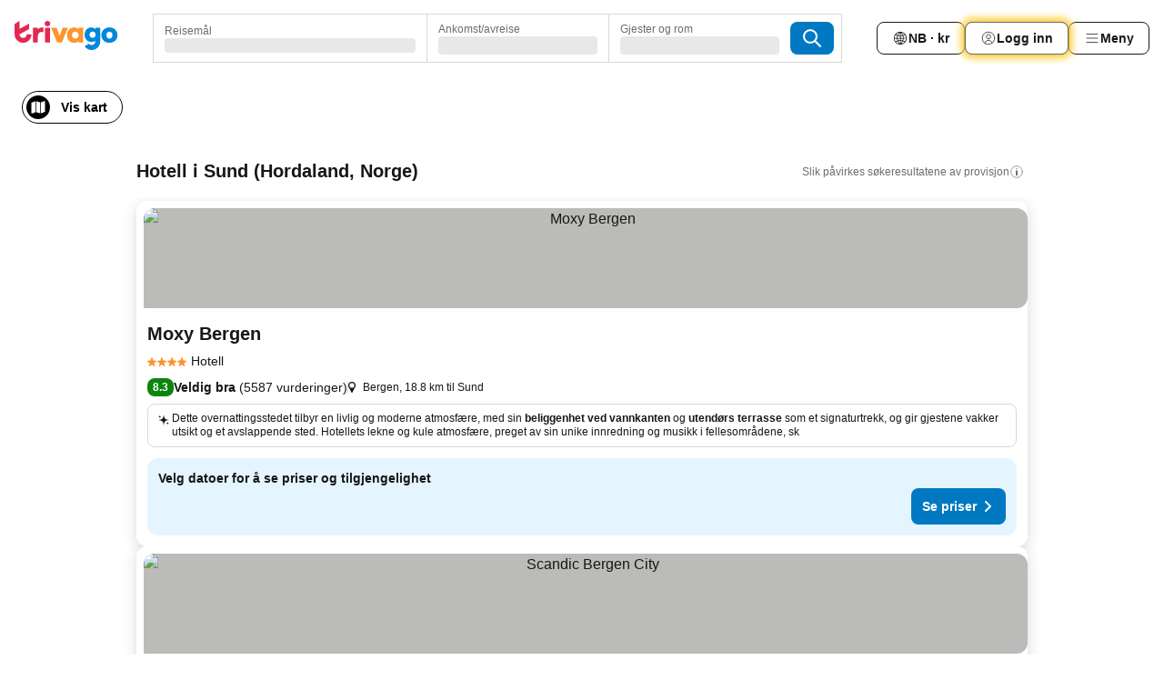

--- FILE ---
content_type: text/html; charset=utf-8
request_url: https://www.trivago.no/nb/odr/hotell-sund-norge?search=200-32441
body_size: 60629
content:
<!DOCTYPE html><html lang="nb" dir="ltr"><head><meta charSet="utf-8"/><meta name="viewport" content="width=device-width, initial-scale=1, shrink-to-fit=no"/><meta name="referrer" content="no-referrer-when-downgrade"/><meta property="fb:page_id" content="137633439645541"/><meta name="google" content="notranslate"/><meta name="p:domain_verify" content="7dfe2330e1dae0a6aa7f9479e616b6f9"/><meta property="og:type" content="website"/><meta name="format-detection" content="telephone=no"/><title>Hoteller i Sund | Finn og sammenlign gode tilbud på trivago</title><meta name="description" content="Leter du etter billig overnatting i Sund? Verdens største hotellsøkemotor hjelper deg med å finne fantastiske hotelltilbud til reiser over hele verden."/><meta property="og:site_name" content="trivago.no"/><meta property="og:title" content="Opphold i Sund"/><meta property="og:description" content="Utforsk opphold i Sund, sammenlign priser og spar stort på ditt neste opphold."/><meta property="og:image" content="https://imgcy.trivago.com/c_fill,d_dummy.jpeg,e_sharpen:60,f_auto,h_627,q_auto,w_1200/categoryimages/32/44/32441_v69.jpeg"/><meta property="og:url" content="https://www.trivago.no/nb/odr/hotell-sund-norge?search=200-32441"/><link rel="canonical" href="https://www.trivago.no/nb/odr/hotell-sund-norge?search=200-32441"/><link rel="alternate" href="https://www.trivago.at/de-AT/odr/hotels-sund-norwegen?search=200-32441" hrefLang="de-AT"/><link rel="alternate" href="https://www.trivago.com.au/en-AU/odr/hotels-sund-norway?search=200-32441" hrefLang="en-AU"/><link rel="alternate" href="https://www.trivago.ca/en-CA/odr/hotels-sund-norway?search=200-32441" hrefLang="en-CA"/><link rel="alternate" href="https://www.trivago.ca/fr-CA/odr/hôtels-sund-norvège?search=200-32441" hrefLang="fr-CA"/><link rel="alternate" href="https://www.trivago.ch/de-CH/odr/hotels-sund-norwegen?search=200-32441" hrefLang="de-CH"/><link rel="alternate" href="https://www.trivago.ch/fr-CH/odr/hôtels-sund-norvège?search=200-32441" hrefLang="fr-CH"/><link rel="alternate" href="https://www.trivago.cz/cs/odr/hotelů-sund-norsko?search=200-32441" hrefLang="cs"/><link rel="alternate" href="https://www.trivago.de/de/odr/hotels-sund-norwegen?search=200-32441" hrefLang="de"/><link rel="alternate" href="https://www.trivago.es/es/odr/hoteles-sund-noruega?search=200-32441" hrefLang="es"/><link rel="alternate" href="https://www.trivago.fr/fr/odr/hôtels-sund-norvège?search=200-32441" hrefLang="fr"/><link rel="alternate" href="https://www.trivago.hu/hu/odr/szállás-sund-norvégia?search=200-32441" hrefLang="hu"/><link rel="alternate" href="https://www.trivago.it/it/odr/hotel-sund-norvegia?search=200-32441" hrefLang="it"/><link rel="alternate" href="https://www.trivago.nl/nl/odr/hotels-sund-noorwegen?search=200-32441" hrefLang="nl"/><link rel="alternate" href="https://www.trivago.pl/pl/odr/hoteli-sund-norwegia?search=200-32441" hrefLang="pl"/><link rel="alternate" href="https://www.trivago.se/sv/odr/hotell-sund-norge?search=200-32441" hrefLang="sv"/><link rel="alternate" href="https://www.trivago.co.uk/en-GB/odr/hotels-sund-norway?search=200-32441" hrefLang="en-GB"/><link rel="alternate" href="https://www.trivago.com/en-US/odr/hotels-sund-norway?search=200-32441" hrefLang="en-US"/><link rel="alternate" href="https://www.trivago.com/es-US/odr/hoteles-sund-noruega?search=200-32441" hrefLang="es-US"/><link rel="preload" as="image" href="https://imgcy.trivago.com/c_fill,d_dummy.jpeg,e_sharpen:60,f_auto,h_267,q_40,w_400/hotelier-images/a9/8f/b8cf0a53fed87e7e69e22f5dcaba3aa33bf40b858f414ccec7b4733a049f.jpeg" fetchpriority="high"/><link rel="preload" as="image" href="https://imgcy.trivago.com/c_fill,d_dummy.jpeg,e_sharpen:60,f_auto,h_534,q_40,w_800/hotelier-images/a9/8f/b8cf0a53fed87e7e69e22f5dcaba3aa33bf40b858f414ccec7b4733a049f.jpeg" fetchpriority="high"/><meta name="next-head-count" content="36"/><script>performance.mark("time-to-parse");</script><script>window.__TRV_ENVIRONMENT_VARIABLES__ = {"GTM_CONTAINER_ID":"GTM-T5HDVXN","GOOGLE_MAPS_API_KEY":"AIzaSyBoNi-Mn3_vNvmIJdXS81UGzcWlyyH0hoM","GOOGLE_MAPS_API_KEY_WITH_REGION_LOOKUP":"AIzaSyBf14Z1j1yg0xEZKUO4FViT5FHQB9nCV7w","GOOGLE_ONE_TAP_CLIENT_ID":"363634697571-lj09qn82grlkcma3sud1c11bo7srajd3.apps.googleusercontent.com","ENVIRONMENT":"prod","JLOO_AUTH_URI":"https://auth.trivago.com/server","JLOO_AUTH_CLIENT_ID":"c6f60de3f8ee607bb58ba426b47051608ea35f740c38c87ecfce2329c120ee3f","ZENDESK_ENDPOINT":"https://trivago.zendesk.com/api/v2","GIT_REV":"11cab01d","GROUP":"4","IS_DEV_TOOLS_ENABLED":"false"}</script><link rel="icon" href="/favicon_08112023.ico"/><link rel="apple-touch-icon" href="/_static/images/apple-touch-icon_08112023.png"/><link rel="preload" href="/_next/static/css/f9d5b1e14ba8f719.css" as="style"/><link rel="stylesheet" href="/_next/static/css/f9d5b1e14ba8f719.css" data-n-g=""/><link rel="preload" href="/_next/static/css/734bf65489cec8cb.css" as="style"/><link rel="stylesheet" href="/_next/static/css/734bf65489cec8cb.css" data-n-p=""/><link rel="preload" href="/_next/static/css/816b2fc98d3eb4c0.css" as="style"/><link rel="stylesheet" href="/_next/static/css/816b2fc98d3eb4c0.css"/><link rel="preload" href="/_next/static/css/7d401617d1bd70e4.css" as="style"/><link rel="stylesheet" href="/_next/static/css/7d401617d1bd70e4.css"/><link rel="preload" href="/_next/static/css/3d0bb60b569cdad9.css" as="style"/><link rel="stylesheet" href="/_next/static/css/3d0bb60b569cdad9.css"/><link rel="preload" href="/_next/static/css/cf7c61f26332e690.css" as="style"/><link rel="stylesheet" href="/_next/static/css/cf7c61f26332e690.css"/><link rel="preload" href="/_next/static/css/0620e5a7f773bc30.css" as="style"/><link rel="stylesheet" href="/_next/static/css/0620e5a7f773bc30.css"/><link rel="preload" href="/_next/static/css/8148d64900ad0121.css" as="style"/><link rel="stylesheet" href="/_next/static/css/8148d64900ad0121.css"/><link rel="preload" href="/_next/static/css/29bbf31bf6e542f5.css" as="style"/><link rel="stylesheet" href="/_next/static/css/29bbf31bf6e542f5.css"/><link rel="preload" href="/_next/static/css/37d3eadfeaff8a33.css" as="style"/><link rel="stylesheet" href="/_next/static/css/37d3eadfeaff8a33.css"/><link rel="preload" href="/_next/static/css/760db0d3f3ed6ed5.css" as="style"/><link rel="stylesheet" href="/_next/static/css/760db0d3f3ed6ed5.css"/><link rel="preload" href="/_next/static/css/fee26aaa2b06eed3.css" as="style"/><link rel="stylesheet" href="/_next/static/css/fee26aaa2b06eed3.css"/><link rel="preload" href="/_next/static/css/05f35f2c1d6cdb67.css" as="style"/><link rel="stylesheet" href="/_next/static/css/05f35f2c1d6cdb67.css"/><link rel="preload" href="/_next/static/css/dff6616c34decc71.css" as="style"/><link rel="stylesheet" href="/_next/static/css/dff6616c34decc71.css"/><link rel="preload" href="/_next/static/css/f1d23e0c98211c1a.css" as="style"/><link rel="stylesheet" href="/_next/static/css/f1d23e0c98211c1a.css"/><link rel="preload" href="/_next/static/css/4d91f9047e116c8e.css" as="style"/><link rel="stylesheet" href="/_next/static/css/4d91f9047e116c8e.css"/><link rel="preload" href="/_next/static/css/ebb50d341731ca20.css" as="style"/><link rel="stylesheet" href="/_next/static/css/ebb50d341731ca20.css"/><link rel="preload" href="/_next/static/css/0567f3e5c3e46212.css" as="style"/><link rel="stylesheet" href="/_next/static/css/0567f3e5c3e46212.css"/><link rel="preload" href="/_next/static/css/54c5e3e91a7ecfd5.css" as="style"/><link rel="stylesheet" href="/_next/static/css/54c5e3e91a7ecfd5.css"/><link rel="preload" href="/_next/static/css/227f98cc2523a9f2.css" as="style"/><link rel="stylesheet" href="/_next/static/css/227f98cc2523a9f2.css"/><link rel="preload" href="/_next/static/css/41e26e8cb4fe307b.css" as="style"/><link rel="stylesheet" href="/_next/static/css/41e26e8cb4fe307b.css"/><link rel="preload" href="/_next/static/css/4f96aac6df90d53e.css" as="style"/><link rel="stylesheet" href="/_next/static/css/4f96aac6df90d53e.css"/><link rel="preload" href="/_next/static/css/2c868c62de25ed56.css" as="style"/><link rel="stylesheet" href="/_next/static/css/2c868c62de25ed56.css"/><link rel="preload" href="/_next/static/css/3fd9b5f59a86efdd.css" as="style"/><link rel="stylesheet" href="/_next/static/css/3fd9b5f59a86efdd.css"/><link rel="preload" href="/_next/static/css/20cdbe9043e56f16.css" as="style"/><link rel="stylesheet" href="/_next/static/css/20cdbe9043e56f16.css"/><link rel="preload" href="/_next/static/css/08cbed72fe7ef23e.css" as="style"/><link rel="stylesheet" href="/_next/static/css/08cbed72fe7ef23e.css"/><link rel="preload" href="/_next/static/css/051f5925f7322115.css" as="style"/><link rel="stylesheet" href="/_next/static/css/051f5925f7322115.css"/><link rel="preload" href="/_next/static/css/c5427033fc438e23.css" as="style"/><link rel="stylesheet" href="/_next/static/css/c5427033fc438e23.css"/><link rel="preload" href="/_next/static/css/bf3ee46d0f62382f.css" as="style"/><link rel="stylesheet" href="/_next/static/css/bf3ee46d0f62382f.css"/><link rel="preload" href="/_next/static/css/cc1d97c6a6a3bab1.css" as="style"/><link rel="stylesheet" href="/_next/static/css/cc1d97c6a6a3bab1.css"/><link rel="preload" href="/_next/static/css/898a310f1e34d875.css" as="style"/><link rel="stylesheet" href="/_next/static/css/898a310f1e34d875.css"/><link rel="preload" href="/_next/static/css/684c38a5baf21fc1.css" as="style"/><link rel="stylesheet" href="/_next/static/css/684c38a5baf21fc1.css"/><link rel="preload" href="/_next/static/css/30a70e46e7c1bc6f.css" as="style"/><link rel="stylesheet" href="/_next/static/css/30a70e46e7c1bc6f.css"/><link rel="preload" href="/_next/static/css/56b9bec158d8c1c7.css" as="style"/><link rel="stylesheet" href="/_next/static/css/56b9bec158d8c1c7.css"/><link rel="preload" href="/_next/static/css/cb85e89fa1351ce5.css" as="style"/><link rel="stylesheet" href="/_next/static/css/cb85e89fa1351ce5.css"/><link rel="preload" href="/_next/static/css/4b3a9e383eb6e268.css" as="style"/><link rel="stylesheet" href="/_next/static/css/4b3a9e383eb6e268.css"/><link rel="preload" href="/_next/static/css/91090e97d1c70313.css" as="style"/><link rel="stylesheet" href="/_next/static/css/91090e97d1c70313.css"/><link rel="preload" href="/_next/static/css/3516705d88c5e720.css" as="style"/><link rel="stylesheet" href="/_next/static/css/3516705d88c5e720.css"/><link rel="preload" href="/_next/static/css/9f2a00ecc59c70e4.css" as="style"/><link rel="stylesheet" href="/_next/static/css/9f2a00ecc59c70e4.css"/><link rel="preload" href="/_next/static/css/3aa1d33a55303172.css" as="style"/><link rel="stylesheet" href="/_next/static/css/3aa1d33a55303172.css"/><link rel="preload" href="/_next/static/css/22a43875cf679091.css" as="style"/><link rel="stylesheet" href="/_next/static/css/22a43875cf679091.css"/><link rel="preload" href="/_next/static/css/9bfd1963fe4475e0.css" as="style"/><link rel="stylesheet" href="/_next/static/css/9bfd1963fe4475e0.css"/><link rel="preload" href="/_next/static/css/0427e71132d9f268.css" as="style"/><link rel="stylesheet" href="/_next/static/css/0427e71132d9f268.css"/><link rel="preload" href="/_next/static/css/fbb17effa8c0f6d8.css" as="style"/><link rel="stylesheet" href="/_next/static/css/fbb17effa8c0f6d8.css"/><link rel="preload" href="/_next/static/css/aa502f381af58c81.css" as="style"/><link rel="stylesheet" href="/_next/static/css/aa502f381af58c81.css"/><link rel="preload" href="/_next/static/css/9786368deedf3d09.css" as="style"/><link rel="stylesheet" href="/_next/static/css/9786368deedf3d09.css"/><link rel="preload" href="/_next/static/css/44be15f45d8c7af2.css" as="style"/><link rel="stylesheet" href="/_next/static/css/44be15f45d8c7af2.css"/><link rel="preload" href="/_next/static/css/f421dcbd47a850f1.css" as="style"/><link rel="stylesheet" href="/_next/static/css/f421dcbd47a850f1.css"/><link rel="preload" href="/_next/static/css/2517307d1ca4a3d5.css" as="style"/><link rel="stylesheet" href="/_next/static/css/2517307d1ca4a3d5.css"/><noscript data-n-css=""></noscript><script defer="" nomodule="" src="/_next/static/chunks/polyfills-42372ed130431b0a.js"></script><script src="/_static/translations/nb/a891e02257262735818ecc6d5b7dec3cb2efe05e80fbb29652e1499d1528a25f.js" defer="" data-nscript="beforeInteractive"></script><script defer="" src="/_next/static/chunks/3969-c84e363a9329fed9.js"></script><script defer="" src="/_next/static/chunks/9127.0836ff1b454da2c7.js"></script><script defer="" src="/_next/static/chunks/1115-b2f1902630495306.js"></script><script defer="" src="/_next/static/chunks/8707-73159a429a234534.js"></script><script defer="" src="/_next/static/chunks/5262-5f0f7aefc1ee739d.js"></script><script defer="" src="/_next/static/chunks/2400-b2682b7c8c2ee03d.js"></script><script defer="" src="/_next/static/chunks/3749-7a95403cdaa118f0.js"></script><script defer="" src="/_next/static/chunks/3420-5a1a5a48d7a6f837.js"></script><script defer="" src="/_next/static/chunks/47-6765d723d1b16ab1.js"></script><script defer="" src="/_next/static/chunks/1066-03f94aaefc38c818.js"></script><script defer="" src="/_next/static/chunks/7784-1c2f75f365fdf915.js"></script><script defer="" src="/_next/static/chunks/6501-9197aeda1bd757b8.js"></script><script defer="" src="/_next/static/chunks/5394-afc365cad176bf8f.js"></script><script defer="" src="/_next/static/chunks/6775-d719a3796ab24800.js"></script><script defer="" src="/_next/static/chunks/228-01d2fc9c6d792479.js"></script><script defer="" src="/_next/static/chunks/9890-d684c2a65ec7f835.js"></script><script defer="" src="/_next/static/chunks/1001-0397a1d1dc5afb52.js"></script><script defer="" src="/_next/static/chunks/8331-2994481a33bd5949.js"></script><script defer="" src="/_next/static/chunks/1224-78451f16022fed64.js"></script><script defer="" src="/_next/static/chunks/9178.55e634ee9ac51c36.js"></script><script defer="" src="/_next/static/chunks/1015.34aab9b4b3fe1c0c.js"></script><script defer="" src="/_next/static/chunks/62.acbbf1c29da9346e.js"></script><script defer="" src="/_next/static/chunks/9266.7bab5f4b8b1b91b0.js"></script><script defer="" src="/_next/static/chunks/3121.7857505ca8194b21.js"></script><script defer="" src="/_next/static/chunks/6062.8a7149151f1f9702.js"></script><script src="/_next/static/chunks/webpack-ee6ed9ab72824dbc.js" defer=""></script><script src="/_next/static/chunks/framework-82f6af48c24bb9db.js" defer=""></script><script src="/_next/static/chunks/main-8ee41418d8d580d6.js" defer=""></script><script src="/_next/static/chunks/pages/_app-19f550bfc8c4fe59.js" defer=""></script><script src="/_next/static/chunks/6345-6f659646dd412ed5.js" defer=""></script><script src="/_next/static/chunks/9476-3ac09f77a6bb906f.js" defer=""></script><script src="/_next/static/chunks/555-e491f81f6eacd2aa.js" defer=""></script><script src="/_next/static/chunks/2279-9095743eedb5395f.js" defer=""></script><script src="/_next/static/chunks/1931-f13eb23faa253c08.js" defer=""></script><script src="/_next/static/chunks/6863-aa5ebd484b02bceb.js" defer=""></script><script src="/_next/static/chunks/2005-e52821bbf591b1f1.js" defer=""></script><script src="/_next/static/chunks/6268-1c184238de025630.js" defer=""></script><script src="/_next/static/chunks/7880-2f524720a2565e4b.js" defer=""></script><script src="/_next/static/chunks/605-7b31ef2898b01ac7.js" defer=""></script><script src="/_next/static/chunks/pages/%5BlanguageCode%5D/odr/%5Bslug%5D-3691fa078d933280.js" defer=""></script><script src="/_next/static/6I-SLlzf13seq_x0w3ak9/_buildManifest.js" defer=""></script><script src="/_next/static/6I-SLlzf13seq_x0w3ak9/_ssgManifest.js" defer=""></script></head><body><noscript data-testid="gtm-noscript"><iframe data-testid="gtm-iframe" src="https://gtm.trivago.no/ns.html?id=GTM-T5HDVXN" height="0" width="0" style="display:none;visibility:hidden"></iframe></noscript><div id="__next"><div class="_34EENR"><button type="button" aria-hidden="true"></button></div><div class="vK89tm _8zbFBr"><div data-testid="page-header-wrapper" class="gfTQ9e"><header class="C7SLkI"><div class="Z6D2Ae"><a aria-label="trivago logo" draggable="false" class="Q1iqh1" data-interaction="header-logo" href="/nb"><span class="YkINi2"><span class="bam52s" style="--_rotate:0deg;--_size:24px" data-testid="header-search-logo-compact"><svg xmlns="http://www.w3.org/2000/svg" width="20" height="24" fill="none" viewBox="0 0 20 24" role="img" aria-hidden="true" class="ycG2ve"><path fill="#0088D9" d="M.761 14.707a.257.257 0 0 0-.255.268 9.367 9.367 0 0 0 18.72 0 .257.257 0 0 0-.255-.268h-4.932a.26.26 0 0 0-.255.238 3.93 3.93 0 0 1-3.917 3.619c-2.479 0-3.48-2.105-3.481-2.105a4 4 0 0 1-.44-1.519.255.255 0 0 0-.254-.233z"></path><path fill="#FF932C" d="M16.135 1.453 5.936 7.093v5.986L16.294 7.35a.43.43 0 0 0 .22-.373v-5.3a.256.256 0 0 0-.38-.225"></path><path fill="#E32851" d="M5.936.256a.256.256 0 0 0-.395-.214L.695 3.18a.43.43 0 0 0-.195.358v9.285c0 .141.114.256.255.256h5.181z"></path></svg></span></span><span class="lRuJUs"><svg xmlns="http://www.w3.org/2000/svg" width="114" height="32" viewBox="0 0 114 32" data-testid="header-search-logo-compact" class=""><g clip-path="url(#Logo_default_svg_a)"><path fill="#E32851" d="M38.637 7.434h-4.913a.255.255 0 0 0-.255.255v15.907c0 .14.114.255.255.255h4.913c.14 0 .255-.114.255-.255V7.689a.255.255 0 0 0-.255-.255"></path><path fill="#FF932C" d="M52.833 7.6 49.6 16.21a.057.057 0 0 1-.107 0L46.231 7.6a.255.255 0 0 0-.239-.165h-5.37a.255.255 0 0 0-.237.351l6.46 15.907c.039.096.133.16.236.16h4.724a.255.255 0 0 0 .237-.16L58.53 7.786a.255.255 0 0 0-.237-.352h-5.222a.255.255 0 0 0-.239.166Z"></path><path fill="#0088D9" d="M104.344 7.185c-5.126 0-8.86 3.615-8.86 8.476 0 4.86 3.734 8.475 8.86 8.475 5.068 0 8.861-3.645 8.861-8.475 0-4.86-3.764-8.476-8.861-8.476m0 12.328c-2.015 0-3.348-1.541-3.348-3.853 0-2.31 1.333-3.852 3.348-3.852 1.986 0 3.349 1.54 3.349 3.853 0 2.281-1.363 3.852-3.349 3.852"></path><path fill="#E32851" d="M31.673 7.355a3 3 0 0 0-.514-.121c-.314-.05-3.647-.424-5.501 2.063-.033.044-.103.02-.103-.034V7.689a.255.255 0 0 0-.255-.255h-4.913a.255.255 0 0 0-.255.255v15.907c0 .14.114.255.255.255H25.3a.255.255 0 0 0 .255-.255V17.69c0-4.416 2.044-5.514 4.06-5.514.237 0 .926-.001 1.9.268a.255.255 0 0 0 .322-.245V7.594a.25.25 0 0 0-.164-.239M36.18 0c-1.713 0-3.102 1.339-3.102 2.99s1.39 2.99 3.103 2.99 3.102-1.339 3.102-2.99S37.893 0 36.181 0Z"></path><path fill="#FF932C" d="M75.341 7.434H70.43a.255.255 0 0 0-.255.255v1.565c0 .06-.083.08-.109.024-1.774-3.717-12.282-2.994-12.282 6.364 0 8.748 8.978 10.306 12.29 6.645.036-.04.1-.015.1.038v1.27c0 .142.115.256.256.256h4.912a.255.255 0 0 0 .256-.255V7.689a.255.255 0 0 0-.255-.255ZM66.77 19.495c-2.164 0-3.672-1.508-3.672-3.836s1.508-3.869 3.672-3.869c2.197 0 3.672 1.574 3.672 3.87 0 2.294-1.475 3.835-3.672 3.835"></path><path fill="#0088D9" d="M93.893 7.434h-4.912a.255.255 0 0 0-.255.255v1.564c0 .062-.083.08-.11.025-1.78-3.764-11.567-2.82-11.567 5.89 0 8.54 8.92 9.243 11.58 6.759a.057.057 0 0 1 .096.042v.769c-.068 3.629-4.614 5.2-6.924 2.443a.255.255 0 0 0-.334-.05l-4.14 2.677a.257.257 0 0 0-.066.368c5.283 7.219 16.802 3.548 16.887-5.422V7.69a.255.255 0 0 0-.255-.255Zm-8.101 11.201c-1.956 0-3.32-1.363-3.32-3.466s1.364-3.497 3.32-3.497c1.985 0 3.318 1.422 3.318 3.497 0 2.074-1.333 3.466-3.318 3.466"></path><path fill="#E32851" d="M18.424 14.867h-4.92a.26.26 0 0 0-.254.237 3.92 3.92 0 0 1-3.907 3.61c-2.472 0-3.472-2.1-3.472-2.1a3.9 3.9 0 0 1-.448-1.749c0-.02.011-.04.03-.05l1.407-.777 8.894-4.919a.43.43 0 0 0 .22-.372V3.46a.255.255 0 0 0-.38-.224L5.509 8.814a.057.057 0 0 1-.086-.05V.452a.255.255 0 0 0-.394-.214L.194 3.368A.43.43 0 0 0 0 3.727v11.14a9.343 9.343 0 0 0 18.68.268.257.257 0 0 0-.256-.268"></path></g><defs><clipPath id="Logo_default_svg_a"><path fill="#fff" d="M0 0h113.205v32H0z"></path></clipPath></defs></svg></span></a><div class="aMumKs"><div class="meT0Q5 QR4WYQ"><div class="vzC9TR FrYDhH XzpZLp hQPAuT" data-testid="search-form"><div class="_3axGO1 y1Efiu"><div class="X2yYk_"><div data-testid="auto-complete-combobox" role="combobox" aria-expanded="false" aria-controls="suggestion-list" class="If79lQ yXXD2G"><form action="" class="IxKJtG"><div role="button" class="HxkFDQ aaN4L7" tabindex="0" data-testid="auto-complete-wrapper"><span class="dmsstT SwVR4I"><label for="input-auto-complete" class="EuINlU SwVR4I">Reisemål</label><div class="_7XPUe4 fWwD7f"></div></span></div></form></div></div><fieldset class="MGDNki k_YRbF"><button type="button" data-testid="search-form-calendar" class="raKH_0 SwVR4I Kv9RV2"><span class="lSFHMh"><span class="BcDnim irqByq WnmS4G SwVR4I"><span class="Lq2bmx blPGoL SwVR4I" data-testid="search-form-calendar-label">Ankomst/avreise</span><span class="dJVPMU SwVR4I" data-testid="search-form-calendar-value"><div aria-busy="true" aria-live="polite"><span class="fr8bt7 TemCix" role="status">Laster</span><div class="_7XPUe4 OML2Lz"></div></div></span></span></span></button></fieldset><div class="QpwdOT"><span class="vs9lGU"></span><button type="button" data-testid="search-form-guest-selector" class="raKH_0 SwVR4I Kv9RV2"><span class="lSFHMh"><span class="BcDnim irqByq WnmS4G SwVR4I"><span class="Lq2bmx blPGoL SwVR4I" data-testid="search-form-guest-selector-label">Gjester og rom</span><span class="dJVPMU SwVR4I" data-testid="search-form-guest-selector-value"><div aria-busy="true" aria-live="polite"><span class="fr8bt7 TemCix" role="status">Laster</span><div class="_7XPUe4 OML2Lz"></div></div></span></span></span></button></div></div><button type="button" data-testid="search-button-with-loader" class="_3tjlp_ _99wnt4"><span class="bam52s" style="--_rotate:0deg;--_size:24px" data-testid="icon"><svg xmlns="http://www.w3.org/2000/svg" width="24" height="24" viewBox="0 0 24 24" role="img" aria-hidden="true" class="ycG2ve"><g fill="none" stroke="currentColor" stroke-linecap="round" stroke-miterlimit="10" stroke-width="2"><path d="M10 3a7 7 0 1 0 7 7 7 7 0 0 0-7-7ZM21 21l-6-6" vector-effect="non-scaling-stroke"></path></g></svg></span></button></div></div></div><nav><ul class="abHWho"><li itemscope="" itemType="https://schema.org/SiteNavigationElement" class="_se44Q"><button type="button" data-testid="header-localization-menu" class="ehv1KY tjDLq2 e4r_YY" data-interaction="language-selector"><span position="start" class="bam52s TAqKnY" style="--_rotate:0deg;--_size:18px" data-testid="icon"><svg xmlns="http://www.w3.org/2000/svg" width="24" height="24" viewBox="0 0 24 24" role="img" aria-hidden="true" class="ycG2ve"><path fill="none" d="M0 0h24v24H0z"></path><path fill="currentColor" d="M12 21.5V21zc-5.238 0-9.5-4.262-9.5-9.5H3h-.5c0-5.238 4.262-9.5 9.5-9.5V3v-.5c5.238 0 9.5 4.262 9.5 9.5H21h.5c0 5.238-4.262 9.5-9.5 9.5m-6.389-3.898a8.5 8.5 0 0 0 5.09 2.798 15.3 15.3 0 0 1-2.592-3.943 12.2 12.2 0 0 0-2.498 1.145m10.25-1.078A15.4 15.4 0 0 1 13.3 20.4a8.5 8.5 0 0 0 5.061-2.77 15 15 0 0 0-2.5-1.107zm-3.361-.655v3.926a14.3 14.3 0 0 0 2.394-3.557 12.4 12.4 0 0 0-2.394-.369m-3.421.312a14.3 14.3 0 0 0 2.421 3.614v-3.938c-.876.026-1.687.148-2.421.324m7.165-.586c.884.303 1.8.71 2.743 1.241a8.45 8.45 0 0 0 1.498-4.336h-3.542a11.8 11.8 0 0 1-.699 3.095M3.514 12.5a8.45 8.45 0 0 0 1.48 4.308c.645-.4 1.576-.89 2.738-1.28a11.7 11.7 0 0 1-.676-3.028H3.515zm8.986 2.362c.88.044 1.813.181 2.788.442a10.8 10.8 0 0 0 .652-2.804H12.5zM8.06 12.5c.086.952.31 1.873.63 2.745a13 13 0 0 1 2.81-.393V12.5zm8.918-1h3.507a8.44 8.44 0 0 0-1.484-4.315 14 14 0 0 1-2.55 1.207q.506 1.506.527 3.106zm-4.478 0h3.478a9.1 9.1 0 0 0-.485-2.81c-.9.245-1.904.416-2.993.449zm-4.479 0H11.5V9.13a13.3 13.3 0 0 1-2.977-.487 9.1 9.1 0 0 0-.502 2.857m-4.506 0H7.02v-.003q.022-1.627.547-3.158a16.5 16.5 0 0 1-2.555-1.175A8.44 8.44 0 0 0 3.515 11.5M12.5 4.14v4.025c.946-.03 1.825-.173 2.63-.387q-.872-1.907-2.63-3.638M8.897 7.72c.909.25 1.778.387 2.603.432V4.14Q9.771 5.844 8.897 7.72m4.49-4.107c1.204 1.221 2.107 2.512 2.708 3.865a13 13 0 0 0 2.288-1.085 8.5 8.5 0 0 0-4.995-2.78zM5.64 6.368c.787.436 1.553.78 2.295 1.046q.901-1.997 2.678-3.8A8.5 8.5 0 0 0 5.64 6.367z"></path></svg></span><span>NB · kr</span></button></li><li itemscope="" itemType="https://schema.org/SiteNavigationElement" class="_se44Q"><div class="j4pLyK"><button type="button" data-testid="header-login" class="ehv1KY tjDLq2 e4r_YY" data-interaction="login-button"><span position="start" class="bam52s TAqKnY" style="--_rotate:0deg;--_size:18px" data-testid="icon"><svg xmlns="http://www.w3.org/2000/svg" width="24" height="24" fill="none" viewBox="0 0 24 24" role="img" aria-hidden="true" class="ycG2ve"><path fill="transparent" d="M0 0h24v24H0z"></path><path fill="transparent" stroke="currentColor" stroke-linecap="round" stroke-linejoin="round" d="M17.129 19.038a5.36 5.36 0 0 0-1.895-2.87A5.27 5.27 0 0 0 12 15.058c-1.17 0-2.307.39-3.234 1.11a5.36 5.36 0 0 0-1.895 2.87"></path><path fill="transparent" stroke="currentColor" stroke-linecap="round" stroke-linejoin="round" d="M21 12C21 0 3 0 3 12s18 12 18 0"></path><path fill="transparent" stroke="currentColor" stroke-linecap="round" stroke-linejoin="round" d="M11.998 12.811c1.939 0 3.03-1.1 3.03-3.058s-1.091-3.059-3.03-3.059S8.97 7.796 8.97 9.754s1.09 3.057 3.028 3.057"></path></svg></span><span>Logg inn</span></button></div></li><li itemscope="" itemType="https://schema.org/SiteNavigationElement" class="_se44Q"><div data-testid="desktop-dropdown-menu" data-interaction="header-menu" class="_4DcEqf"><button type="button" data-testid="header-profile-menu-desktop" class="ehv1KY tjDLq2 e4r_YY"><span position="start" class="bam52s TAqKnY" style="--_rotate:0deg;--_size:18px" data-testid="icon"><svg xmlns="http://www.w3.org/2000/svg" width="24" height="24" fill="none" viewBox="0 0 24 24" role="img" aria-hidden="true" class="ycG2ve"><path stroke="currentColor" stroke-linecap="round" d="M4 6h16M4 12h16M4 18h16"></path></svg></span><span>Meny </span></button></div></li></ul></nav></div><div class="TIMdGE"><div class="BILJJJ"><div><div class="_1pK_46 _7LjOLW"></div></div><div class="Y4dIpR"><button type="button" data-testid="mobile-view-map-button" class="_3__ybW i0odQ4 OcxGFP"><span class="wGttHs qzTvdb">Vis kart</span><span class="bam52s NNXT_R xUDaid" style="--_rotate:0deg;--_size:18px" data-testid="icon"><svg xmlns="http://www.w3.org/2000/svg" width="18" height="18" fill="none" viewBox="0 0 18 18" role="img" aria-hidden="true" class="ycG2ve"><path fill="currentColor" fill-rule="evenodd" d="M16.18 2.386a.75.75 0 0 0-.687-.09L12 3.565v12.096l4.006-1.457a.75.75 0 0 0 .494-.705V3a.75.75 0 0 0-.32-.614M1.5 4.5V15a.75.75 0 0 0 1.007.705L6 14.435V2.338L1.994 3.795A.75.75 0 0 0 1.5 4.5m9.75 11.173-4.5-1.286V2.327l4.5 1.286z" clip-rule="evenodd"></path></svg></span></button></div></div><div class="_1Nk95N DyU2YT"><h1 class="tODn3R _5NF9ws ttuBBL">Hotell i Sund (Hordaland, Norge)</h1><div class="l5FMTI"><a rel="noopener noreferrer" target="_blank" class="EH_l13 DGi8NR" data-interaction="legal-info" data-testid="legal-info-link" href="https://support.trivago.com/hc/nb/sections/360000014707"><span class="bam52s _8AvqhM _8UUOQ" style="--_rotate:0deg;--_size:16px" data-testid="icon"><svg xmlns="http://www.w3.org/2000/svg" width="24" height="24" viewBox="0 0 24 24" role="img" aria-hidden="true" class="ycG2ve"><circle cx="12" cy="12" r="9.5" fill="none" stroke="currentColor" stroke-linecap="round" stroke-miterlimit="10"></circle><path fill="none" stroke="currentColor" stroke-linecap="round" stroke-miterlimit="10" stroke-width="2" d="M12 11v6" vector-effect="non-scaling-stroke"></path><circle cx="12" cy="7" r="1" fill="currentColor"></circle></svg></span><p class="wv9cHp">Slik påvirkes søkeresultatene av provisjon</p></a></div></div></div></header></div></div><main class="ecMnwC qxrHEo"><section class="ogmCTE WMHUgj"><div class="FfmyqR e4D1FP jngrXy Fr63EK"><div class="JJ0C4t"><div class="HbBE7Z"></div></div></div><div class="FfmyqR e4D1FP jngrXy Fr63EK"><script type="application/ld+json">{"@context":"https://schema.org","@type":"ItemList","itemListElement":[{"@type":"ListItem","position":1,"item":{"@type":"Hotel","address":"Bergen, 18.8 km til Sund","name":"Moxy Bergen","image":"https://imgcy.trivago.com/c_fill,d_dummy.jpeg,e_sharpen:60,f_auto,h_267,q_40,w_400/hotelier-images/a9/8f/b8cf0a53fed87e7e69e22f5dcaba3aa33bf40b858f414ccec7b4733a049f.jpeg","priceRange":"","aggregateRating":{"@type":"AggregateRating","ratingValue":8.3,"reviewCount":5587,"worstRating":0,"bestRating":10},"url":"https://www.trivago.no/nb/oar/hotell-moxy-bergen?search=100-23656678","description":""}},{"@type":"ListItem","position":2,"item":{"@type":"Hotel","address":"Bergen, 19.1 km til Sund","name":"Scandic Bergen City","image":"https://imgcy.trivago.com/c_fill,d_dummy.jpeg,e_sharpen:60,f_auto,h_267,q_40,w_400/partner-images/6b/a8/55cd02205fda963da0f45b7f9095deeee253f2e9f1fea51d5fa87aba82ce.jpeg","priceRange":"","aggregateRating":{"@type":"AggregateRating","ratingValue":7.4,"reviewCount":9932,"worstRating":0,"bestRating":10},"url":"https://www.trivago.no/nb/oar/hotell-scandic-bergen-city?search=100-99237","description":""}},{"@type":"ListItem","position":3,"item":{"@type":"Hotel","address":"Bergen, 19.5 km til Sund","name":"Scandic Neptun","image":"https://imgcy.trivago.com/c_fill,d_dummy.jpeg,e_sharpen:60,f_auto,h_267,q_40,w_400/partner-images/33/25/8d53cca27ffbd8189e89c6be4cf030bed5da5a591bbd8e5749c597bf7bc2.jpeg","priceRange":"","aggregateRating":{"@type":"AggregateRating","ratingValue":7.5,"reviewCount":7868,"worstRating":0,"bestRating":10},"url":"https://www.trivago.no/nb/oar/hotell-scandic-neptun-bergen?search=100-41963","description":""}},{"@type":"ListItem","position":4,"item":{"@type":"Hotel","address":"Bergen, 19.3 km til Sund","name":"Scandic Byparken","image":"https://imgcy.trivago.com/c_fill,d_dummy.jpeg,e_sharpen:60,f_auto,h_267,q_40,w_400/partner-images/1c/b0/6518e6e88a3c4c25b9bd91981b3c62036bb3e1e9a3ee1dd9eee7a523b56b.jpeg","priceRange":"","aggregateRating":{"@type":"AggregateRating","ratingValue":7.7,"reviewCount":6500,"worstRating":0,"bestRating":10},"url":"https://www.trivago.no/nb/oar/hotell-scandic-byparken-bergen?search=100-41892","description":""}},{"@type":"ListItem","position":5,"item":{"@type":"Hotel","address":"Bergen, 19.3 km til Sund","name":"Hotel Norge by Scandic","image":"https://imgcy.trivago.com/c_fill,d_dummy.jpeg,e_sharpen:60,f_auto,h_267,q_40,w_400/hotelier-images/6b/68/5f3d82019b2d5047b768ca4d970cde3546206469b56da384e9e9d79b3f2f.jpeg","priceRange":"","aggregateRating":{"@type":"AggregateRating","ratingValue":8.4,"reviewCount":7316,"worstRating":0,"bestRating":10},"url":"https://www.trivago.no/nb/oar/hotell-hotel-norge-by-scandic-bergen?search=100-9920250","description":""}},{"@type":"ListItem","position":6,"item":{"@type":"Hotel","address":"Bergen, 19.4 km til Sund","name":"Scandic Ornen","image":"https://imgcy.trivago.com/c_fill,d_dummy.jpeg,e_sharpen:60,f_auto,h_267,q_40,w_400/partner-images/87/bd/123fe405a2bd35fd2d815731e41085f31143d0db3ef403e3cd127db577bb.jpeg","priceRange":"","aggregateRating":{"@type":"AggregateRating","ratingValue":8.4,"reviewCount":9813,"worstRating":0,"bestRating":10},"url":"https://www.trivago.no/nb/oar/hotell-scandic-ornen-bergen?search=100-2902566","description":""}},{"@type":"ListItem","position":7,"item":{"@type":"Hotel","address":"Bergen, 19.2 km til Sund","name":"Citybox Bergen","image":"https://imgcy.trivago.com/c_fill,d_dummy.jpeg,e_sharpen:60,f_auto,h_267,q_40,w_400/partner-images/2f/91/78b486611feb571db7feaec902b4fd09ea37189eb04e6f4f539c94681855.jpeg","priceRange":"","aggregateRating":{"@type":"AggregateRating","ratingValue":8.3,"reviewCount":11032,"worstRating":0,"bestRating":10},"url":"https://www.trivago.no/nb/oar/hotell-citybox-bergen?search=100-1679577","description":""}},{"@type":"ListItem","position":8,"item":{"@type":"Hotel","address":"Bergen, 19.5 km til Sund","name":"Magic Kloverhuset Harbour Hotel, a member of Radisson Individuals","image":"https://imgcy.trivago.com/c_fill,d_dummy.jpeg,e_sharpen:60,f_auto,h_267,q_40,w_400/partner-images/a0/78/1af43cc9beccd9593331bb20f8cc701922cc79fd767f1b3bf2bf4139ba5a.jpeg","priceRange":"","aggregateRating":{"@type":"AggregateRating","ratingValue":8.1,"reviewCount":4106,"worstRating":0,"bestRating":10},"url":"https://www.trivago.no/nb/oar/hotell-magic-kloverhuset-harbour-hotel-a-member-of-radisson-individuals-bergen?search=100-7126832","description":""}},{"@type":"ListItem","position":9,"item":{"@type":"Hotel","address":"Bergen, 19.5 km til Sund","name":"Vander Altona","image":"https://imgcy.trivago.com/c_fill,d_dummy.jpeg,e_sharpen:60,f_auto,h_267,q_40,w_400/partner-images/be/c0/fa2e0ff03ae4f19881db8a6824c88e8d7cb887b166d92df6ce44fd15e661.jpeg","priceRange":"","aggregateRating":{"@type":"AggregateRating","ratingValue":8.6,"reviewCount":451,"worstRating":0,"bestRating":10},"url":"https://www.trivago.no/nb/oar/leilighetshotell-vander-altona-bergen?search=100-41312552","description":""}},{"@type":"ListItem","position":10,"item":{"@type":"Hotel","address":"Steinsland, 9.5 km til Sund","name":"Panorama Hotell &amp; Resort","image":"https://imgcy.trivago.com/c_fill,d_dummy.jpeg,e_sharpen:60,f_auto,h_267,q_40,w_400/hotelier-images/44/d0/c0c268fe2ad352ee1b84c15479784fa358b505820db6e0e42cb5dee7f6b5.jpeg","priceRange":"","aggregateRating":{"@type":"AggregateRating","ratingValue":8.8,"reviewCount":1323,"worstRating":0,"bestRating":10},"url":"https://www.trivago.no/nb/oar/panorama-hotell-resort-steinsland?search=100-1892729","description":""}},{"@type":"ListItem","position":11,"item":{"@type":"Hotel","address":"Bergen, 19.6 km til Sund","name":"Scandic Torget Bergen","image":"https://imgcy.trivago.com/c_fill,d_dummy.jpeg,e_sharpen:60,f_auto,h_267,q_40,w_400/partner-images/60/19/11b16502655700ba162972e7cdf337f6c0fbdd1e6f01cd8341ea39579eff.jpeg","priceRange":"","aggregateRating":{"@type":"AggregateRating","ratingValue":8.1,"reviewCount":6333,"worstRating":0,"bestRating":10},"url":"https://www.trivago.no/nb/oar/hotell-scandic-torget-bergen?search=100-42005","description":""}},{"@type":"ListItem","position":12,"item":{"@type":"Hotel","address":"Bergen, 19.7 km til Sund","name":"Magic Hotel Bergen City Center, a Member of Radisson Individuals","image":"https://imgcy.trivago.com/c_fill,d_dummy.jpeg,e_sharpen:60,f_auto,h_267,q_40,w_400/partner-images/3b/cb/c61d18bc13e612a7c587216e35cd83e30288fbd8de7eb727d484f570cc21.jpeg","priceRange":"","aggregateRating":{"@type":"AggregateRating","ratingValue":7.6,"reviewCount":4431,"worstRating":0,"bestRating":10},"url":"https://www.trivago.no/nb/oar/hotell-magic-hotel-bergen-city-center-a-member-of-radisson-individuals?search=100-7128062","description":""}},{"@type":"ListItem","position":13,"item":{"@type":"Hotel","address":"Bergen, 19.6 km til Sund","name":"Prize by Radisson, Xhibition Bergen City","image":"https://imgcy.trivago.com/c_fill,d_dummy.jpeg,e_sharpen:60,f_auto,h_267,q_40,w_400/partner-images/1d/a9/449a6630b4e7ed21b636487fb7153ec038892fa97d27bc5d877974725a0d.jpeg","priceRange":"","aggregateRating":{"@type":"AggregateRating","ratingValue":7.2,"reviewCount":3985,"worstRating":0,"bestRating":10},"url":"https://www.trivago.no/nb/oar/hotell-prize-by-radisson-xhibition-bergen-city?search=100-7126852","description":""}},{"@type":"ListItem","position":14,"item":{"@type":"Hotel","address":"Bergen, 19.8 km til Sund","name":"Radisson Blu Royal Hotel, Bergen","image":"https://imgcy.trivago.com/c_fill,d_dummy.jpeg,e_sharpen:60,f_auto,h_267,q_40,w_400/partner-images/35/4b/46c0d5b79ea0ee21463e088aaa32174e20d29241adc1048bb2b1bdcd2563.jpeg","priceRange":"","aggregateRating":{"@type":"AggregateRating","ratingValue":8.3,"reviewCount":18699,"worstRating":0,"bestRating":10},"url":"https://www.trivago.no/nb/oar/hotell-radisson-blu-royal-hotel-bergen?search=100-41857","description":""}},{"@type":"ListItem","position":15,"item":{"@type":"Hotel","address":"Bergen, 19.7 km til Sund","name":"Grand Hotel Terminus","image":"https://imgcy.trivago.com/c_fill,d_dummy.jpeg,e_sharpen:60,f_auto,h_267,q_40,w_400/partner-images/80/e7/d6ffa0cd1f780b94823c9084b19e811abcd0e061d61b40659bfe42b249a8.jpeg","priceRange":"","aggregateRating":{"@type":"AggregateRating","ratingValue":8.2,"reviewCount":7268,"worstRating":0,"bestRating":10},"url":"https://www.trivago.no/nb/oar/hotell-grand-hotel-terminus-bergen?search=100-107695","description":""}},{"@type":"ListItem","position":16,"item":{"@type":"Hotel","address":"Bergen, 9.0 km til Sund","name":"Scandic Flesland Airport","image":"https://imgcy.trivago.com/c_fill,d_dummy.jpeg,e_sharpen:60,f_auto,h_267,q_40,w_400/partner-images/fa/c9/26e5b12a4cb5c6dbf954607186ee6595d37f78d327a2de266939eabd07d9.jpeg","priceRange":"","aggregateRating":{"@type":"AggregateRating","ratingValue":8.8,"reviewCount":4784,"worstRating":0,"bestRating":10},"url":"https://www.trivago.no/nb/oar/hotell-scandic-flesland-airport-bergen?search=100-4496342","description":""}},{"@type":"ListItem","position":17,"item":{"@type":"Hotel","address":"Bergen, 19.9 km til Sund","name":"Bergen Harbour Hotel, WorldHotels Crafted","image":"https://imgcy.trivago.com/c_fill,d_dummy.jpeg,e_sharpen:60,f_auto,h_267,q_40,w_400/partner-images/5c/c2/5b575fe1c7de921218a732694c6ea7add496bac9753116f76d228159f7e5.jpeg","priceRange":"","aggregateRating":{"@type":"AggregateRating","ratingValue":8.5,"reviewCount":2808,"worstRating":0,"bestRating":10},"url":"https://www.trivago.no/nb/oar/hotell-bergen-harbour-hotel-worldhotels-crafted?search=100-7323028","description":""}},{"@type":"ListItem","position":18,"item":{"@type":"Hotel","address":"Bergen, 18.8 km til Sund","name":"Citybox Danmarksplass","image":"https://imgcy.trivago.com/c_fill,d_dummy.jpeg,e_sharpen:60,f_auto,h_267,q_40,w_400/partner-images/99/c0/3f9ecc418195e17979e378c42810d28f7b5975ead01b55957f316fe5c8bf.jpeg","priceRange":"","aggregateRating":{"@type":"AggregateRating","ratingValue":8.5,"reviewCount":9493,"worstRating":0,"bestRating":10},"url":"https://www.trivago.no/nb/oar/hotell-citybox-danmarksplass-bergen?search=100-11450602","description":""}},{"@type":"ListItem","position":19,"item":{"@type":"Hotel","address":"Bergen, 19.2 km til Sund","name":"Bohemian Hotel - Self-Service","image":"https://imgcy.trivago.com/c_fill,d_dummy.jpeg,e_sharpen:60,f_auto,h_267,q_40,w_400/partner-images/e3/48/f3c8e64afbf6459ba571434796aba09bba4658274f682b28e2c8b074fb03.jpeg","priceRange":"","aggregateRating":{"@type":"AggregateRating","ratingValue":7.8,"reviewCount":432,"worstRating":0,"bestRating":10},"url":"https://www.trivago.no/nb/oar/hotell-bohemian-hotel-self-service-bergen?search=100-37055860","description":""}},{"@type":"ListItem","position":20,"item":{"@type":"Hotel","address":"Bergen, 19.8 km til Sund","name":"Thon Hotel Orion","image":"https://imgcy.trivago.com/c_fill,d_dummy.jpeg,e_sharpen:60,f_auto,h_267,q_40,w_400/partner-images/69/78/480f2cc3de0723ce5953b8f21ff7266daf5758263f18d0ec2307e95a2667.jpeg","priceRange":"","aggregateRating":{"@type":"AggregateRating","ratingValue":8.9,"reviewCount":4909,"worstRating":0,"bestRating":10},"url":"https://www.trivago.no/nb/oar/hotell-thon-hotel-orion-bergen?search=100-42042","description":""}},{"@type":"ListItem","position":21,"item":{"@type":"Hotel","address":"Bergen, 19.5 km til Sund","name":"Heimen Hotel","image":"https://imgcy.trivago.com/c_fill,d_dummy.jpeg,e_sharpen:60,f_auto,h_267,q_40,w_400/partner-images/df/c1/510a5ee5eac7d5c3c2c3e39311c9e3c2cb7d122c2e9343fb0d539171c339.jpeg","priceRange":"","aggregateRating":{"@type":"AggregateRating","ratingValue":7.9,"reviewCount":4149,"worstRating":0,"bestRating":10},"url":"https://www.trivago.no/nb/oar/hotell-heimen-hotel-bergen?search=100-99234","description":""}},{"@type":"ListItem","position":22,"item":{"@type":"Hotel","address":"Bergen, 19.7 km til Sund","name":"Zander K Hotel","image":"https://imgcy.trivago.com/c_fill,d_dummy.jpeg,e_sharpen:60,f_auto,h_267,q_40,w_400/partner-images/6c/3b/a58ad035addf3f3210024cbff6ef9087cc00e731aa2474ff4436eb3c92b8.jpeg","priceRange":"","aggregateRating":{"@type":"AggregateRating","ratingValue":8.4,"reviewCount":10614,"worstRating":0,"bestRating":10},"url":"https://www.trivago.no/nb/oar/hotell-zander-k-hotel-bergen?search=100-6000668","description":""}},{"@type":"ListItem","position":23,"item":{"@type":"Hotel","address":"Bergen, 9.0 km til Sund","name":"Comfort Hotel Bergen Airport","image":"https://imgcy.trivago.com/c_fill,d_dummy.jpeg,e_sharpen:60,f_auto,h_267,q_40,w_400/hotelier-images/c9/6b/aa9226cd0cb7d4b650543be600caf4cbf9db6fc07b63a7a6c1942e76a33c.jpeg","priceRange":"","aggregateRating":{"@type":"AggregateRating","ratingValue":8.3,"reviewCount":6288,"worstRating":0,"bestRating":10},"url":"https://www.trivago.no/nb/oar/hotell-comfort-hotel-bergen-airport?search=100-6003600","description":""}},{"@type":"ListItem","position":24,"item":{"@type":"Hotel","address":"Bergen, 19.3 km til Sund","name":"Hotel Oleana","image":"https://imgcy.trivago.com/c_fill,d_dummy.jpeg,e_sharpen:60,f_auto,h_267,q_40,w_400/partner-images/71/f1/f025f84d421632acda7c7e146411763bd1d9b8fef36207af8fba10e821e1.jpeg","priceRange":"","aggregateRating":{"@type":"AggregateRating","ratingValue":8.9,"reviewCount":3502,"worstRating":0,"bestRating":10},"url":"https://www.trivago.no/nb/oar/hotell-hotel-oleana-bergen?search=100-3805428","description":""}},{"@type":"ListItem","position":25,"item":{"@type":"Hotel","address":"Bergen, 19.8 km til Sund","name":"Charmante Skostredet Hôtel","image":"https://imgcy.trivago.com/c_fill,d_dummy.jpeg,e_sharpen:60,f_auto,h_267,q_40,w_400/partner-images/f5/89/dfb57207486223eb93456164e7e19cd8397e974515215ad89e04236367ea.jpeg","priceRange":"","aggregateRating":{"@type":"AggregateRating","ratingValue":9.6,"reviewCount":847,"worstRating":0,"bestRating":10},"url":"https://www.trivago.no/nb/oar/hotell-charmante-skostredet-hôtel-bergen?search=100-36318592","description":""}},{"@type":"ListItem","position":26,"item":{"@type":"Hotel","address":"Bergen, 19.6 km til Sund","name":"Bergen Børs Hotel","image":"https://imgcy.trivago.com/c_fill,d_dummy.jpeg,e_sharpen:60,f_auto,h_267,q_40,w_400/hotelier-images/7d/42/e7b711f5c9b99d77b580c53fb50622cb0d1fa0c2187ec180e04db6efc588.jpeg","priceRange":"","aggregateRating":{"@type":"AggregateRating","ratingValue":8.6,"reviewCount":5403,"worstRating":0,"bestRating":10},"url":"https://www.trivago.no/nb/oar/hotell-bergen-børs-hotel?search=100-6809582","description":""}},{"@type":"ListItem","position":27,"item":{"@type":"Hotel","address":"Bergen, 19.8 km til Sund","name":"Det Hanseatiske Hotel","image":"https://imgcy.trivago.com/c_fill,d_dummy.jpeg,e_sharpen:60,f_auto,h_267,q_40,w_400/partner-images/d1/d6/125afab98c2f1ab9d18ab978f856b6041d21c16c5097dd68d800e369854f.jpeg","priceRange":"","aggregateRating":{"@type":"AggregateRating","ratingValue":8.4,"reviewCount":6638,"worstRating":0,"bestRating":10},"url":"https://www.trivago.no/nb/oar/hotell-det-hanseatiske-hotel-bergen?search=100-325081","description":""}},{"@type":"ListItem","position":28,"item":{"@type":"Hotel","address":"Bergen, 19.4 km til Sund","name":"Comfort Hotel Bergen","image":"https://imgcy.trivago.com/c_fill,d_dummy.jpeg,e_sharpen:60,f_auto,h_267,q_40,w_400/partner-images/81/1c/f2e176e27271d6b9576dcb204d4a468b0bc6888f4cd1a4073c86649031b4.jpeg","priceRange":"","aggregateRating":{"@type":"AggregateRating","ratingValue":8.2,"reviewCount":4277,"worstRating":0,"bestRating":10},"url":"https://www.trivago.no/nb/oar/hotell-comfort-hotel-bergen?search=100-42002","description":""}},{"@type":"ListItem","position":29,"item":{"@type":"Hotel","address":"Bergen, 19.4 km til Sund","name":"Ole Bull, Best Western Signature Collection","image":"https://imgcy.trivago.com/c_fill,d_dummy.jpeg,e_sharpen:60,f_auto,h_267,q_40,w_400/partner-images/4d/ef/8ddd1e73bec006f91c4a8de4b6485d289ab95db268221399092d75389377.jpeg","priceRange":"","aggregateRating":{"@type":"AggregateRating","ratingValue":8.1,"reviewCount":4393,"worstRating":0,"bestRating":10},"url":"https://www.trivago.no/nb/oar/hotell-ole-bull-best-western-signature-collection-bergen?search=100-147642","description":""}},{"@type":"ListItem","position":30,"item":{"@type":"Hotel","address":"Bergen, 12.3 km til Sund","name":"Quality Hotel Edvard Grieg","image":"https://imgcy.trivago.com/c_fill,d_dummy.jpeg,e_sharpen:60,f_auto,h_267,q_40,w_400/partner-images/6a/40/1f09b548cf6cf378d5ab738dc97350845c282917aa9b3c00fa5ff83c98c7.jpeg","priceRange":"","aggregateRating":{"@type":"AggregateRating","ratingValue":8.3,"reviewCount":5854,"worstRating":0,"bestRating":10},"url":"https://www.trivago.no/nb/oar/hotell-quality-hotel-edvard-grieg-bergen?search=100-42029","description":""}},{"@type":"ListItem","position":31,"item":{"@type":"Hotel","address":"Bergen, 19.9 km til Sund","name":"Thon Hotel Rosenkrantz Bergen","image":"https://imgcy.trivago.com/c_fill,d_dummy.jpeg,e_sharpen:60,f_auto,h_267,q_40,w_400/partner-images/da/3b/5d0da744bea7ff2bd5806855cd17b9c6da2718724b369541607b4795b188.jpeg","priceRange":"","aggregateRating":{"@type":"AggregateRating","ratingValue":9.1,"reviewCount":4472,"worstRating":0,"bestRating":10},"url":"https://www.trivago.no/nb/oar/hotell-thon-hotel-rosenkrantz-bergen?search=100-41955","description":""}},{"@type":"ListItem","position":32,"item":{"@type":"Hotel","address":"Bergen, 10.3 km til Sund","name":"Scandic Kokstad","image":"https://imgcy.trivago.com/c_fill,d_dummy.jpeg,e_sharpen:60,f_auto,h_267,q_40,w_400/partner-images/7b/44/cff1f5d61e3e39cb26ee730e3d22b871a0c05154d666c242843230f52d19.jpeg","priceRange":"","aggregateRating":{"@type":"AggregateRating","ratingValue":8.2,"reviewCount":5760,"worstRating":0,"bestRating":10},"url":"https://www.trivago.no/nb/oar/hotell-scandic-kokstad-bergen?search=100-41972","description":""}},{"@type":"ListItem","position":33,"item":{"@type":"Hotel","address":"Bergen, 19.5 km til Sund","name":"Clarion Hotel Admiral","image":"https://imgcy.trivago.com/c_fill,d_dummy.jpeg,e_sharpen:60,f_auto,h_267,q_40,w_400/partner-images/b9/67/e63d1b1fd327c8a001f625bbb0e5f94f00579d253dc6641634842f145ab8.jpeg","priceRange":"","aggregateRating":{"@type":"AggregateRating","ratingValue":8.5,"reviewCount":6103,"worstRating":0,"bestRating":10},"url":"https://www.trivago.no/nb/oar/hotell-clarion-hotel-admiral-bergen?search=100-41986","description":""}},{"@type":"ListItem","position":34,"item":{"@type":"Hotel","address":"Bergen, 19.8 km til Sund","name":"Home Hotel Havnekontoret","image":"https://imgcy.trivago.com/c_fill,d_dummy.jpeg,e_sharpen:60,f_auto,h_267,q_40,w_400/partner-images/40/48/62794e0a2436e8c12bc84960417cb5b77e8452de1aa5d63a91c4fa743432.jpeg","priceRange":"","aggregateRating":{"@type":"AggregateRating","ratingValue":8.9,"reviewCount":4295,"worstRating":0,"bestRating":10},"url":"https://www.trivago.no/nb/oar/hotell-home-hotel-havnekontoret-bergen?search=100-147641","description":""}},{"@type":"ListItem","position":35,"item":{"@type":"Hotel","address":"Bergen, 18.6 km til Sund","name":"Prize by Radisson, Solheimsviken Bergen","image":"https://imgcy.trivago.com/c_fill,d_dummy.jpeg,e_sharpen:60,f_auto,h_267,q_40,w_400/partner-images/9b/86/db90dd322028dfbd32a828147df585324c90ada3d4cc1fb65ebe5f6443c7.jpeg","priceRange":"","aggregateRating":{"@type":"AggregateRating","ratingValue":7.7,"reviewCount":2620,"worstRating":0,"bestRating":10},"url":"https://www.trivago.no/nb/oar/hotell-prize-by-radisson-solheimsviken-bergen?search=100-5596002","description":""}}]}</script><div class="skTbPV" data-testid="result-list-ready"><ol data-testid="seo-accommodation-list" class="wW4XFq"><li data-testid="accommodation-list-element" data-accommodation="23656678" class="_50jjfW"><div class="I84umk"><article class="wCVbuc"><div class="R6_g1z hEXIK9"><div class="_5rozmK _NPuBd"><button type="button" class="S_zl4d" aria-hidden="true"><picture class="jLLXf_"><source media="(min-width: 412px)" srcSet="https://imgcy.trivago.com/c_fill,d_dummy.jpeg,e_sharpen:60,f_auto,h_534,q_40,w_800/hotelier-images/a9/8f/b8cf0a53fed87e7e69e22f5dcaba3aa33bf40b858f414ccec7b4733a049f.jpeg 1x, https://imgcy.trivago.com/c_fill,d_dummy.jpeg,e_sharpen:60,f_auto,h_534,q_40,w_800/hotelier-images/a9/8f/b8cf0a53fed87e7e69e22f5dcaba3aa33bf40b858f414ccec7b4733a049f.jpeg 2x"/><img class="qw0xLr FDGRFo" src="https://imgcy.trivago.com/c_fill,d_dummy.jpeg,e_sharpen:60,f_auto,h_267,q_40,w_400/hotelier-images/a9/8f/b8cf0a53fed87e7e69e22f5dcaba3aa33bf40b858f414ccec7b4733a049f.jpeg" srcSet="https://imgcy.trivago.com/c_fill,d_dummy.jpeg,e_sharpen:60,f_auto,h_267,q_40,w_400/hotelier-images/a9/8f/b8cf0a53fed87e7e69e22f5dcaba3aa33bf40b858f414ccec7b4733a049f.jpeg 1x, https://imgcy.trivago.com/c_fill,d_dummy.jpeg,e_sharpen:60,f_auto,h_534,q_40,w_800/hotelier-images/a9/8f/b8cf0a53fed87e7e69e22f5dcaba3aa33bf40b858f414ccec7b4733a049f.jpeg 2x" loading="eager" draggable="false" decoding="async" itemProp="photo" data-testid="accommodation-main-image" alt="Moxy Bergen" fetchpriority="high"/></picture></button></div></div><div class="YEXRqr"><div class="UP8kyz"><section class="L24wwC" aria-labelledby="23656678"><div class="OWzxXu z_SOCi qLXzVs"><button type="button" class="Re1_8_"><span class="JDaj6D"><span itemProp="starRating" itemscope="" itemType="https://schema.org/Rating" data-testid="star-rating" class="_3py97n"><meta itemProp="ratingValue" content="4"/><span class="bam52s _8YxhSF" style="--_rotate:0deg;--_size:24px" data-testid="star"><svg xmlns="http://www.w3.org/2000/svg" width="12" height="12" viewBox="0 0 12 12" role="img" aria-hidden="true" class="ycG2ve"><path fill="currentColor" d="M12 5.21a.65.65 0 0 0-.55-.53l-3.6-.6L6.63.46a.66.66 0 0 0-1.26 0L4.16 4.08l-3.6.6a.65.65 0 0 0-.56.53.66.66 0 0 0 .31.69L3.2 7.63 2 11.12a.67.67 0 0 0 .26.76.64.64 0 0 0 .38.12.65.65 0 0 0 .41-.15L6 9.52l2.92 2.33a.65.65 0 0 0 .41.15.64.64 0 0 0 .38-.12.67.67 0 0 0 .26-.76L8.8 7.63l2.88-1.73a.66.66 0 0 0 .32-.69"></path></svg></span><span class="bam52s _8YxhSF" style="--_rotate:0deg;--_size:24px" data-testid="star"><svg xmlns="http://www.w3.org/2000/svg" width="12" height="12" viewBox="0 0 12 12" role="img" aria-hidden="true" class="ycG2ve"><path fill="currentColor" d="M12 5.21a.65.65 0 0 0-.55-.53l-3.6-.6L6.63.46a.66.66 0 0 0-1.26 0L4.16 4.08l-3.6.6a.65.65 0 0 0-.56.53.66.66 0 0 0 .31.69L3.2 7.63 2 11.12a.67.67 0 0 0 .26.76.64.64 0 0 0 .38.12.65.65 0 0 0 .41-.15L6 9.52l2.92 2.33a.65.65 0 0 0 .41.15.64.64 0 0 0 .38-.12.67.67 0 0 0 .26-.76L8.8 7.63l2.88-1.73a.66.66 0 0 0 .32-.69"></path></svg></span><span class="bam52s _8YxhSF" style="--_rotate:0deg;--_size:24px" data-testid="star"><svg xmlns="http://www.w3.org/2000/svg" width="12" height="12" viewBox="0 0 12 12" role="img" aria-hidden="true" class="ycG2ve"><path fill="currentColor" d="M12 5.21a.65.65 0 0 0-.55-.53l-3.6-.6L6.63.46a.66.66 0 0 0-1.26 0L4.16 4.08l-3.6.6a.65.65 0 0 0-.56.53.66.66 0 0 0 .31.69L3.2 7.63 2 11.12a.67.67 0 0 0 .26.76.64.64 0 0 0 .38.12.65.65 0 0 0 .41-.15L6 9.52l2.92 2.33a.65.65 0 0 0 .41.15.64.64 0 0 0 .38-.12.67.67 0 0 0 .26-.76L8.8 7.63l2.88-1.73a.66.66 0 0 0 .32-.69"></path></svg></span><span class="bam52s _8YxhSF" style="--_rotate:0deg;--_size:24px" data-testid="star"><svg xmlns="http://www.w3.org/2000/svg" width="12" height="12" viewBox="0 0 12 12" role="img" aria-hidden="true" class="ycG2ve"><path fill="currentColor" d="M12 5.21a.65.65 0 0 0-.55-.53l-3.6-.6L6.63.46a.66.66 0 0 0-1.26 0L4.16 4.08l-3.6.6a.65.65 0 0 0-.56.53.66.66 0 0 0 .31.69L3.2 7.63 2 11.12a.67.67 0 0 0 .26.76.64.64 0 0 0 .38.12.65.65 0 0 0 .41-.15L6 9.52l2.92 2.33a.65.65 0 0 0 .41.15.64.64 0 0 0 .38-.12.67.67 0 0 0 .26-.76L8.8 7.63l2.88-1.73a.66.66 0 0 0 .32-.69"></path></svg></span></span><span data-testid="accommodation-type" class="aDJ4hD" itemProp="description">Hotell</span></span></button></div><div class="dhvjNA yvlczI"><button type="button" class="_0TYPs8" title="Moxy Bergen"><h2 class="tODn3R _5NF9ws TvP2pk" id="23656678" itemProp="name" data-testid="item-name">Moxy Bergen</h2></button></div><div class="_8orkzR opd7aM"><button type="button" class="U3JvwN dAgXQ_ SwtbS2"><span data-testid="aggregate-rating" class="dObg6l kHSpYU"><meta itemProp="worstRating" content="0"/><meta itemProp="bestRating" content="10"/><meta itemProp="ratingCount" content="5587"/><meta itemProp="ratingValue" content="8.3"/><span class="UExghr k863Mk"><span class="SmLAfp Dtphjk" style="background-color:var(--green-700)" itemProp="ratingValue">8.3</span><span class="_ZF6Ps SwVR4I"><strong>Veldig bra<!-- --> </strong><span>(5587 vurderinger)</span></span></span></span></button><div class="n6XCAA bkbVvT"></div><button type="button" data-testid="distance-label-section" class="_0Rkvls WD_UrC SwVR4I SwtbS2"><span class="bam52s he_djN H30_yw" style="--_rotate:0deg;--_size:18px" data-testid="icon"><svg xmlns="http://www.w3.org/2000/svg" width="24" height="24" viewBox="0 0 24 24" role="img" aria-hidden="true" class="ycG2ve"><path fill="currentColor" d="M18 8.23a6 6 0 0 0-11.9 0A7 7 0 0 0 6 9a5.8 5.8 0 0 0 .38 2.09l4.75 9.4a1 1 0 0 0 1.74 0l4.75-9.4A5.8 5.8 0 0 0 18 9a7 7 0 0 0 0-.77M12 13a4 4 0 1 1 4-4 4 4 0 0 1-4 4"></path></svg></span><span itemProp="address" class="WD_UrC SwVR4I">Bergen, 18.8 km til Sund</span></button></div><div class="tk2L_5"><div><button type="button" data-testid="reviews-summary" aria-label="Reviews Summary" class="x4vee0 q5D5GG"><span class="bam52s FfF91Y" style="--_rotate:0deg;--_size:18px" data-testid="icon"><svg xmlns="http://www.w3.org/2000/svg" width="24" height="24" viewBox="0 0 24 24" role="img" aria-hidden="true" class="ycG2ve"><path fill="currentColor" d="M12.004 20a41 41 0 0 0-.614-3.465c-.488-2.168-1.806-3.442-3.935-3.921a38 38 0 0 0-3-.552c-.115-.016-.23-.036-.455-.071a62 62 0 0 0 3.294-.578c2.378-.48 3.726-1.94 4.187-4.313.2-1.027.39-2.054.562-3.1l.15 1.001c.123.834.294 1.657.48 2.48.48 2.131 1.78 3.393 3.877 3.877 1.125.26 2.26.452 3.45.621-.93.164-1.814.307-2.693.478-.903.174-1.785.425-2.585.902-1.159.691-1.688 1.812-2.024 3.058-.298 1.11-.471 2.245-.621 3.383-.01.067.023.153-.073.2M4 7.11c1.509-.047 2.267-.804 2.3-2.31.446 1.883.559 1.995 2.34 2.328-1.46.051-2.273.75-2.309 2.31C6.265 7.92 5.513 7.153 4 7.11m11.36 9.762c1.51-.048 2.267-.805 2.3-2.312.446 1.884.559 1.996 2.34 2.329-1.46.051-2.273.751-2.308 2.311-.067-1.518-.819-2.285-2.332-2.328"></path></svg></span><span class="fAAgxc"><p>Dette overnattingsstedet tilbyr en livlig og moderne atmosfære, med sin <strong>beliggenhet ved vannkanten</strong> og <strong>utendørs terrasse</strong> som et signaturtrekk, og gir gjestene vakker utsikt og et avslappende sted. Hotellets lekne og kule atmosfære, preget av sin unike innredning og musikk i fellesområdene, sk</p><span class="pZgX7K _0tB9Sf" style="left:0"> ...<!-- -->mer</span></span></button></div></div></section></div><div class="_15ClmV"><div class="_4tEDhh"><div class="S2nO9r ADitrp XWrZV3 aZxiWp"><div class="pXO1va"><strong class="xd3tuO">Velg datoer for å se priser og tilgjengelighet</strong></div><button type="button" data-testid="static-main-champion" class="Etb5qI">Se priser<div class="_0DJ6eV"><span class="bam52s Qdg31F" style="--_rotate:0deg;--_size:24px" data-testid="icon"><svg xmlns="http://www.w3.org/2000/svg" width="24" height="24" viewBox="0 0 24 24" role="img" aria-hidden="true" class="ycG2ve"><g fill="none" stroke="currentColor" stroke-linecap="round" stroke-miterlimit="10" stroke-width="2"><path d="m10 17 5-5M10 7l5 5" vector-effect="non-scaling-stroke"></path></g></svg></span></div></button></div></div></div></div></article></div></li><li data-testid="accommodation-list-element" data-accommodation="99237" class="_50jjfW"><div class="I84umk"><article class="wCVbuc"><div class="R6_g1z hEXIK9"><div class="_5rozmK _NPuBd"><button type="button" class="S_zl4d" aria-hidden="true"><picture class="jLLXf_"><source media="(min-width: 412px)" srcSet="https://imgcy.trivago.com/c_fill,d_dummy.jpeg,e_sharpen:60,f_auto,h_534,q_40,w_800/partner-images/6b/a8/55cd02205fda963da0f45b7f9095deeee253f2e9f1fea51d5fa87aba82ce.jpeg 1x, https://imgcy.trivago.com/c_fill,d_dummy.jpeg,e_sharpen:60,f_auto,h_534,q_40,w_800/partner-images/6b/a8/55cd02205fda963da0f45b7f9095deeee253f2e9f1fea51d5fa87aba82ce.jpeg 2x"/><img class="qw0xLr FDGRFo" src="https://imgcy.trivago.com/c_fill,d_dummy.jpeg,e_sharpen:60,f_auto,h_267,q_40,w_400/partner-images/6b/a8/55cd02205fda963da0f45b7f9095deeee253f2e9f1fea51d5fa87aba82ce.jpeg" srcSet="https://imgcy.trivago.com/c_fill,d_dummy.jpeg,e_sharpen:60,f_auto,h_267,q_40,w_400/partner-images/6b/a8/55cd02205fda963da0f45b7f9095deeee253f2e9f1fea51d5fa87aba82ce.jpeg 1x, https://imgcy.trivago.com/c_fill,d_dummy.jpeg,e_sharpen:60,f_auto,h_534,q_40,w_800/partner-images/6b/a8/55cd02205fda963da0f45b7f9095deeee253f2e9f1fea51d5fa87aba82ce.jpeg 2x" loading="eager" draggable="false" decoding="async" itemProp="photo" data-testid="accommodation-main-image" alt="Scandic Bergen City"/></picture></button></div></div><div class="YEXRqr"><div class="UP8kyz"><section class="L24wwC" aria-labelledby="99237"><div class="OWzxXu z_SOCi qLXzVs"><button type="button" class="Re1_8_"><span class="JDaj6D"><span itemProp="starRating" itemscope="" itemType="https://schema.org/Rating" data-testid="star-rating" class="_3py97n"><meta itemProp="ratingValue" content="4"/><span class="bam52s _8YxhSF" style="--_rotate:0deg;--_size:24px" data-testid="star"><svg xmlns="http://www.w3.org/2000/svg" width="12" height="12" viewBox="0 0 12 12" role="img" aria-hidden="true" class="ycG2ve"><path fill="currentColor" d="M12 5.21a.65.65 0 0 0-.55-.53l-3.6-.6L6.63.46a.66.66 0 0 0-1.26 0L4.16 4.08l-3.6.6a.65.65 0 0 0-.56.53.66.66 0 0 0 .31.69L3.2 7.63 2 11.12a.67.67 0 0 0 .26.76.64.64 0 0 0 .38.12.65.65 0 0 0 .41-.15L6 9.52l2.92 2.33a.65.65 0 0 0 .41.15.64.64 0 0 0 .38-.12.67.67 0 0 0 .26-.76L8.8 7.63l2.88-1.73a.66.66 0 0 0 .32-.69"></path></svg></span><span class="bam52s _8YxhSF" style="--_rotate:0deg;--_size:24px" data-testid="star"><svg xmlns="http://www.w3.org/2000/svg" width="12" height="12" viewBox="0 0 12 12" role="img" aria-hidden="true" class="ycG2ve"><path fill="currentColor" d="M12 5.21a.65.65 0 0 0-.55-.53l-3.6-.6L6.63.46a.66.66 0 0 0-1.26 0L4.16 4.08l-3.6.6a.65.65 0 0 0-.56.53.66.66 0 0 0 .31.69L3.2 7.63 2 11.12a.67.67 0 0 0 .26.76.64.64 0 0 0 .38.12.65.65 0 0 0 .41-.15L6 9.52l2.92 2.33a.65.65 0 0 0 .41.15.64.64 0 0 0 .38-.12.67.67 0 0 0 .26-.76L8.8 7.63l2.88-1.73a.66.66 0 0 0 .32-.69"></path></svg></span><span class="bam52s _8YxhSF" style="--_rotate:0deg;--_size:24px" data-testid="star"><svg xmlns="http://www.w3.org/2000/svg" width="12" height="12" viewBox="0 0 12 12" role="img" aria-hidden="true" class="ycG2ve"><path fill="currentColor" d="M12 5.21a.65.65 0 0 0-.55-.53l-3.6-.6L6.63.46a.66.66 0 0 0-1.26 0L4.16 4.08l-3.6.6a.65.65 0 0 0-.56.53.66.66 0 0 0 .31.69L3.2 7.63 2 11.12a.67.67 0 0 0 .26.76.64.64 0 0 0 .38.12.65.65 0 0 0 .41-.15L6 9.52l2.92 2.33a.65.65 0 0 0 .41.15.64.64 0 0 0 .38-.12.67.67 0 0 0 .26-.76L8.8 7.63l2.88-1.73a.66.66 0 0 0 .32-.69"></path></svg></span><span class="bam52s _8YxhSF" style="--_rotate:0deg;--_size:24px" data-testid="star"><svg xmlns="http://www.w3.org/2000/svg" width="12" height="12" viewBox="0 0 12 12" role="img" aria-hidden="true" class="ycG2ve"><path fill="currentColor" d="M12 5.21a.65.65 0 0 0-.55-.53l-3.6-.6L6.63.46a.66.66 0 0 0-1.26 0L4.16 4.08l-3.6.6a.65.65 0 0 0-.56.53.66.66 0 0 0 .31.69L3.2 7.63 2 11.12a.67.67 0 0 0 .26.76.64.64 0 0 0 .38.12.65.65 0 0 0 .41-.15L6 9.52l2.92 2.33a.65.65 0 0 0 .41.15.64.64 0 0 0 .38-.12.67.67 0 0 0 .26-.76L8.8 7.63l2.88-1.73a.66.66 0 0 0 .32-.69"></path></svg></span></span><span data-testid="accommodation-type" class="aDJ4hD" itemProp="description">Hotell</span></span></button></div><div class="dhvjNA yvlczI"><button type="button" class="_0TYPs8" title="Scandic Bergen City"><h2 class="tODn3R _5NF9ws TvP2pk" id="99237" itemProp="name" data-testid="item-name">Scandic Bergen City</h2></button></div><div class="_8orkzR opd7aM"><button type="button" class="U3JvwN dAgXQ_ SwtbS2"><span data-testid="aggregate-rating" class="dObg6l kHSpYU"><meta itemProp="worstRating" content="0"/><meta itemProp="bestRating" content="10"/><meta itemProp="ratingCount" content="9932"/><meta itemProp="ratingValue" content="7.4"/><span class="UExghr k863Mk"><span class="SmLAfp Dtphjk" style="background-color:var(--grey-700)" itemProp="ratingValue">7.4</span><span class="_ZF6Ps SwVR4I"><span>(9932 vurderinger)</span></span></span></span></button><div class="n6XCAA bkbVvT"></div><button type="button" data-testid="distance-label-section" class="_0Rkvls WD_UrC SwVR4I SwtbS2"><span class="bam52s he_djN H30_yw" style="--_rotate:0deg;--_size:18px" data-testid="icon"><svg xmlns="http://www.w3.org/2000/svg" width="24" height="24" viewBox="0 0 24 24" role="img" aria-hidden="true" class="ycG2ve"><path fill="currentColor" d="M18 8.23a6 6 0 0 0-11.9 0A7 7 0 0 0 6 9a5.8 5.8 0 0 0 .38 2.09l4.75 9.4a1 1 0 0 0 1.74 0l4.75-9.4A5.8 5.8 0 0 0 18 9a7 7 0 0 0 0-.77M12 13a4 4 0 1 1 4-4 4 4 0 0 1-4 4"></path></svg></span><span itemProp="address" class="WD_UrC SwVR4I">Bergen, 19.1 km til Sund</span></button></div><div class="tk2L_5"><div><button type="button" data-testid="reviews-summary" aria-label="Reviews Summary" class="x4vee0 q5D5GG"><span class="bam52s FfF91Y" style="--_rotate:0deg;--_size:18px" data-testid="icon"><svg xmlns="http://www.w3.org/2000/svg" width="24" height="24" viewBox="0 0 24 24" role="img" aria-hidden="true" class="ycG2ve"><path fill="currentColor" d="M12.004 20a41 41 0 0 0-.614-3.465c-.488-2.168-1.806-3.442-3.935-3.921a38 38 0 0 0-3-.552c-.115-.016-.23-.036-.455-.071a62 62 0 0 0 3.294-.578c2.378-.48 3.726-1.94 4.187-4.313.2-1.027.39-2.054.562-3.1l.15 1.001c.123.834.294 1.657.48 2.48.48 2.131 1.78 3.393 3.877 3.877 1.125.26 2.26.452 3.45.621-.93.164-1.814.307-2.693.478-.903.174-1.785.425-2.585.902-1.159.691-1.688 1.812-2.024 3.058-.298 1.11-.471 2.245-.621 3.383-.01.067.023.153-.073.2M4 7.11c1.509-.047 2.267-.804 2.3-2.31.446 1.883.559 1.995 2.34 2.328-1.46.051-2.273.75-2.309 2.31C6.265 7.92 5.513 7.153 4 7.11m11.36 9.762c1.51-.048 2.267-.805 2.3-2.312.446 1.884.559 1.996 2.34 2.329-1.46.051-2.273.751-2.308 2.311-.067-1.518-.819-2.285-2.332-2.328"></path></svg></span><span class="fAAgxc"><p>Hotellet er anerkjent for sin <strong>sentrale beliggenhet</strong>, som gir enkel tilgang til ulike attraksjoner i byen. Et av høydepunktene er den <strong>eksepsjonelle frokostbuffeten</strong>, som stadig får ros for sitt store utvalg og høye kvalitet, noe som gjør den til et minneverdig innslag for mange gjester. Selv om</p><span class="pZgX7K _0tB9Sf" style="left:0"> ...<!-- -->mer</span></span></button></div></div></section></div><div class="_15ClmV"><div class="_4tEDhh"><div class="S2nO9r ADitrp XWrZV3 aZxiWp"><div class="pXO1va"><strong class="xd3tuO">Velg datoer for å se priser og tilgjengelighet</strong></div><button type="button" data-testid="static-main-champion" class="Etb5qI">Se priser<div class="_0DJ6eV"><span class="bam52s Qdg31F" style="--_rotate:0deg;--_size:24px" data-testid="icon"><svg xmlns="http://www.w3.org/2000/svg" width="24" height="24" viewBox="0 0 24 24" role="img" aria-hidden="true" class="ycG2ve"><g fill="none" stroke="currentColor" stroke-linecap="round" stroke-miterlimit="10" stroke-width="2"><path d="m10 17 5-5M10 7l5 5" vector-effect="non-scaling-stroke"></path></g></svg></span></div></button></div></div></div></div></article></div></li><li data-testid="accommodation-list-element" data-accommodation="41963" class="_50jjfW"><div class="I84umk"><article class="wCVbuc"><div class="R6_g1z hEXIK9"><div class="_5rozmK _NPuBd"><button type="button" class="S_zl4d" aria-hidden="true"><picture class="jLLXf_"><source media="(min-width: 412px)" srcSet="https://imgcy.trivago.com/c_fill,d_dummy.jpeg,e_sharpen:60,f_auto,h_534,q_40,w_800/partner-images/33/25/8d53cca27ffbd8189e89c6be4cf030bed5da5a591bbd8e5749c597bf7bc2.jpeg 1x, https://imgcy.trivago.com/c_fill,d_dummy.jpeg,e_sharpen:60,f_auto,h_534,q_40,w_800/partner-images/33/25/8d53cca27ffbd8189e89c6be4cf030bed5da5a591bbd8e5749c597bf7bc2.jpeg 2x"/><img class="qw0xLr FDGRFo" src="https://imgcy.trivago.com/c_fill,d_dummy.jpeg,e_sharpen:60,f_auto,h_267,q_40,w_400/partner-images/33/25/8d53cca27ffbd8189e89c6be4cf030bed5da5a591bbd8e5749c597bf7bc2.jpeg" srcSet="https://imgcy.trivago.com/c_fill,d_dummy.jpeg,e_sharpen:60,f_auto,h_267,q_40,w_400/partner-images/33/25/8d53cca27ffbd8189e89c6be4cf030bed5da5a591bbd8e5749c597bf7bc2.jpeg 1x, https://imgcy.trivago.com/c_fill,d_dummy.jpeg,e_sharpen:60,f_auto,h_534,q_40,w_800/partner-images/33/25/8d53cca27ffbd8189e89c6be4cf030bed5da5a591bbd8e5749c597bf7bc2.jpeg 2x" loading="lazy" draggable="false" decoding="async" itemProp="photo" data-testid="accommodation-main-image" alt="Scandic Neptun"/></picture></button></div></div><div class="YEXRqr"><div class="UP8kyz"><section class="L24wwC" aria-labelledby="41963"><div class="OWzxXu z_SOCi qLXzVs"><button type="button" class="Re1_8_"><span class="JDaj6D"><span itemProp="starRating" itemscope="" itemType="https://schema.org/Rating" data-testid="star-rating" class="_3py97n"><meta itemProp="ratingValue" content="4"/><span class="bam52s _8YxhSF" style="--_rotate:0deg;--_size:24px" data-testid="star"><svg xmlns="http://www.w3.org/2000/svg" width="12" height="12" viewBox="0 0 12 12" role="img" aria-hidden="true" class="ycG2ve"><path fill="currentColor" d="M12 5.21a.65.65 0 0 0-.55-.53l-3.6-.6L6.63.46a.66.66 0 0 0-1.26 0L4.16 4.08l-3.6.6a.65.65 0 0 0-.56.53.66.66 0 0 0 .31.69L3.2 7.63 2 11.12a.67.67 0 0 0 .26.76.64.64 0 0 0 .38.12.65.65 0 0 0 .41-.15L6 9.52l2.92 2.33a.65.65 0 0 0 .41.15.64.64 0 0 0 .38-.12.67.67 0 0 0 .26-.76L8.8 7.63l2.88-1.73a.66.66 0 0 0 .32-.69"></path></svg></span><span class="bam52s _8YxhSF" style="--_rotate:0deg;--_size:24px" data-testid="star"><svg xmlns="http://www.w3.org/2000/svg" width="12" height="12" viewBox="0 0 12 12" role="img" aria-hidden="true" class="ycG2ve"><path fill="currentColor" d="M12 5.21a.65.65 0 0 0-.55-.53l-3.6-.6L6.63.46a.66.66 0 0 0-1.26 0L4.16 4.08l-3.6.6a.65.65 0 0 0-.56.53.66.66 0 0 0 .31.69L3.2 7.63 2 11.12a.67.67 0 0 0 .26.76.64.64 0 0 0 .38.12.65.65 0 0 0 .41-.15L6 9.52l2.92 2.33a.65.65 0 0 0 .41.15.64.64 0 0 0 .38-.12.67.67 0 0 0 .26-.76L8.8 7.63l2.88-1.73a.66.66 0 0 0 .32-.69"></path></svg></span><span class="bam52s _8YxhSF" style="--_rotate:0deg;--_size:24px" data-testid="star"><svg xmlns="http://www.w3.org/2000/svg" width="12" height="12" viewBox="0 0 12 12" role="img" aria-hidden="true" class="ycG2ve"><path fill="currentColor" d="M12 5.21a.65.65 0 0 0-.55-.53l-3.6-.6L6.63.46a.66.66 0 0 0-1.26 0L4.16 4.08l-3.6.6a.65.65 0 0 0-.56.53.66.66 0 0 0 .31.69L3.2 7.63 2 11.12a.67.67 0 0 0 .26.76.64.64 0 0 0 .38.12.65.65 0 0 0 .41-.15L6 9.52l2.92 2.33a.65.65 0 0 0 .41.15.64.64 0 0 0 .38-.12.67.67 0 0 0 .26-.76L8.8 7.63l2.88-1.73a.66.66 0 0 0 .32-.69"></path></svg></span><span class="bam52s _8YxhSF" style="--_rotate:0deg;--_size:24px" data-testid="star"><svg xmlns="http://www.w3.org/2000/svg" width="12" height="12" viewBox="0 0 12 12" role="img" aria-hidden="true" class="ycG2ve"><path fill="currentColor" d="M12 5.21a.65.65 0 0 0-.55-.53l-3.6-.6L6.63.46a.66.66 0 0 0-1.26 0L4.16 4.08l-3.6.6a.65.65 0 0 0-.56.53.66.66 0 0 0 .31.69L3.2 7.63 2 11.12a.67.67 0 0 0 .26.76.64.64 0 0 0 .38.12.65.65 0 0 0 .41-.15L6 9.52l2.92 2.33a.65.65 0 0 0 .41.15.64.64 0 0 0 .38-.12.67.67 0 0 0 .26-.76L8.8 7.63l2.88-1.73a.66.66 0 0 0 .32-.69"></path></svg></span></span><span data-testid="accommodation-type" class="aDJ4hD" itemProp="description">Hotell</span></span></button></div><div class="dhvjNA yvlczI"><button type="button" class="_0TYPs8" title="Scandic Neptun"><h2 class="tODn3R _5NF9ws TvP2pk" id="41963" itemProp="name" data-testid="item-name">Scandic Neptun</h2></button></div><div class="_8orkzR opd7aM"><button type="button" class="U3JvwN dAgXQ_ SwtbS2"><span data-testid="aggregate-rating" class="dObg6l kHSpYU"><meta itemProp="worstRating" content="0"/><meta itemProp="bestRating" content="10"/><meta itemProp="ratingCount" content="7868"/><meta itemProp="ratingValue" content="7.5"/><span class="UExghr k863Mk"><span class="SmLAfp Dtphjk" style="background-color:var(--green-700)" itemProp="ratingValue">7.5</span><span class="_ZF6Ps SwVR4I"><strong>Bra<!-- --> </strong><span>(7868 vurderinger)</span></span></span></span></button><div class="n6XCAA bkbVvT"></div><button type="button" data-testid="distance-label-section" class="_0Rkvls WD_UrC SwVR4I SwtbS2"><span class="bam52s he_djN H30_yw" style="--_rotate:0deg;--_size:18px" data-testid="icon"><svg xmlns="http://www.w3.org/2000/svg" width="24" height="24" viewBox="0 0 24 24" role="img" aria-hidden="true" class="ycG2ve"><path fill="currentColor" d="M18 8.23a6 6 0 0 0-11.9 0A7 7 0 0 0 6 9a5.8 5.8 0 0 0 .38 2.09l4.75 9.4a1 1 0 0 0 1.74 0l4.75-9.4A5.8 5.8 0 0 0 18 9a7 7 0 0 0 0-.77M12 13a4 4 0 1 1 4-4 4 4 0 0 1-4 4"></path></svg></span><span itemProp="address" class="WD_UrC SwVR4I">Bergen, 19.5 km til Sund</span></button></div><div class="tk2L_5"><div><button type="button" data-testid="reviews-summary" aria-label="Reviews Summary" class="x4vee0 q5D5GG"><span class="bam52s FfF91Y" style="--_rotate:0deg;--_size:18px" data-testid="icon"><svg xmlns="http://www.w3.org/2000/svg" width="24" height="24" viewBox="0 0 24 24" role="img" aria-hidden="true" class="ycG2ve"><path fill="currentColor" d="M12.004 20a41 41 0 0 0-.614-3.465c-.488-2.168-1.806-3.442-3.935-3.921a38 38 0 0 0-3-.552c-.115-.016-.23-.036-.455-.071a62 62 0 0 0 3.294-.578c2.378-.48 3.726-1.94 4.187-4.313.2-1.027.39-2.054.562-3.1l.15 1.001c.123.834.294 1.657.48 2.48.48 2.131 1.78 3.393 3.877 3.877 1.125.26 2.26.452 3.45.621-.93.164-1.814.307-2.693.478-.903.174-1.785.425-2.585.902-1.159.691-1.688 1.812-2.024 3.058-.298 1.11-.471 2.245-.621 3.383-.01.067.023.153-.073.2M4 7.11c1.509-.047 2.267-.804 2.3-2.31.446 1.883.559 1.995 2.34 2.328-1.46.051-2.273.75-2.309 2.31C6.265 7.92 5.513 7.153 4 7.11m11.36 9.762c1.51-.048 2.267-.805 2.3-2.312.446 1.884.559 1.996 2.34 2.329-1.46.051-2.273.751-2.308 2.311-.067-1.518-.819-2.285-2.332-2.328"></path></svg></span><span class="fAAgxc"><p>Hotellet er allment kjent for sin <strong>fantastiske frokost</strong>, som tilbyr et omfattende og deilig utvalg som konsekvent overgår gjestenes forventninger og ofte beskrives som den beste mange har opplevd. Den <strong>fantastiske, sentrale beliggenheten</strong> er et annet viktig høydepunkt, som plasserer besøkende i </p><span class="pZgX7K _0tB9Sf" style="left:0"> ...<!-- -->mer</span></span></button></div></div></section></div><div class="_15ClmV"><div class="_4tEDhh"><div class="S2nO9r ADitrp XWrZV3 aZxiWp"><div class="pXO1va"><strong class="xd3tuO">Velg datoer for å se priser og tilgjengelighet</strong></div><button type="button" data-testid="static-main-champion" class="Etb5qI">Se priser<div class="_0DJ6eV"><span class="bam52s Qdg31F" style="--_rotate:0deg;--_size:24px" data-testid="icon"><svg xmlns="http://www.w3.org/2000/svg" width="24" height="24" viewBox="0 0 24 24" role="img" aria-hidden="true" class="ycG2ve"><g fill="none" stroke="currentColor" stroke-linecap="round" stroke-miterlimit="10" stroke-width="2"><path d="m10 17 5-5M10 7l5 5" vector-effect="non-scaling-stroke"></path></g></svg></span></div></button></div></div></div></div></article></div></li><li data-testid="accommodation-list-element" data-accommodation="41892" class="_50jjfW"><div class="I84umk"><article class="wCVbuc"><div class="R6_g1z hEXIK9"><div class="_5rozmK _NPuBd"><button type="button" class="S_zl4d" aria-hidden="true"><picture class="jLLXf_"><source media="(min-width: 412px)" srcSet="https://imgcy.trivago.com/c_fill,d_dummy.jpeg,e_sharpen:60,f_auto,h_534,q_40,w_800/partner-images/1c/b0/6518e6e88a3c4c25b9bd91981b3c62036bb3e1e9a3ee1dd9eee7a523b56b.jpeg 1x, https://imgcy.trivago.com/c_fill,d_dummy.jpeg,e_sharpen:60,f_auto,h_534,q_40,w_800/partner-images/1c/b0/6518e6e88a3c4c25b9bd91981b3c62036bb3e1e9a3ee1dd9eee7a523b56b.jpeg 2x"/><img class="qw0xLr FDGRFo" src="https://imgcy.trivago.com/c_fill,d_dummy.jpeg,e_sharpen:60,f_auto,h_267,q_40,w_400/partner-images/1c/b0/6518e6e88a3c4c25b9bd91981b3c62036bb3e1e9a3ee1dd9eee7a523b56b.jpeg" srcSet="https://imgcy.trivago.com/c_fill,d_dummy.jpeg,e_sharpen:60,f_auto,h_267,q_40,w_400/partner-images/1c/b0/6518e6e88a3c4c25b9bd91981b3c62036bb3e1e9a3ee1dd9eee7a523b56b.jpeg 1x, https://imgcy.trivago.com/c_fill,d_dummy.jpeg,e_sharpen:60,f_auto,h_534,q_40,w_800/partner-images/1c/b0/6518e6e88a3c4c25b9bd91981b3c62036bb3e1e9a3ee1dd9eee7a523b56b.jpeg 2x" loading="lazy" draggable="false" decoding="async" itemProp="photo" data-testid="accommodation-main-image" alt="Scandic Byparken"/></picture></button></div></div><div class="YEXRqr"><div class="UP8kyz"><section class="L24wwC" aria-labelledby="41892"><div class="OWzxXu z_SOCi qLXzVs"><button type="button" class="Re1_8_"><span class="JDaj6D"><span itemProp="starRating" itemscope="" itemType="https://schema.org/Rating" data-testid="star-rating" class="_3py97n"><meta itemProp="ratingValue" content="3"/><span class="bam52s _8YxhSF" style="--_rotate:0deg;--_size:24px" data-testid="star"><svg xmlns="http://www.w3.org/2000/svg" width="12" height="12" viewBox="0 0 12 12" role="img" aria-hidden="true" class="ycG2ve"><path fill="currentColor" d="M12 5.21a.65.65 0 0 0-.55-.53l-3.6-.6L6.63.46a.66.66 0 0 0-1.26 0L4.16 4.08l-3.6.6a.65.65 0 0 0-.56.53.66.66 0 0 0 .31.69L3.2 7.63 2 11.12a.67.67 0 0 0 .26.76.64.64 0 0 0 .38.12.65.65 0 0 0 .41-.15L6 9.52l2.92 2.33a.65.65 0 0 0 .41.15.64.64 0 0 0 .38-.12.67.67 0 0 0 .26-.76L8.8 7.63l2.88-1.73a.66.66 0 0 0 .32-.69"></path></svg></span><span class="bam52s _8YxhSF" style="--_rotate:0deg;--_size:24px" data-testid="star"><svg xmlns="http://www.w3.org/2000/svg" width="12" height="12" viewBox="0 0 12 12" role="img" aria-hidden="true" class="ycG2ve"><path fill="currentColor" d="M12 5.21a.65.65 0 0 0-.55-.53l-3.6-.6L6.63.46a.66.66 0 0 0-1.26 0L4.16 4.08l-3.6.6a.65.65 0 0 0-.56.53.66.66 0 0 0 .31.69L3.2 7.63 2 11.12a.67.67 0 0 0 .26.76.64.64 0 0 0 .38.12.65.65 0 0 0 .41-.15L6 9.52l2.92 2.33a.65.65 0 0 0 .41.15.64.64 0 0 0 .38-.12.67.67 0 0 0 .26-.76L8.8 7.63l2.88-1.73a.66.66 0 0 0 .32-.69"></path></svg></span><span class="bam52s _8YxhSF" style="--_rotate:0deg;--_size:24px" data-testid="star"><svg xmlns="http://www.w3.org/2000/svg" width="12" height="12" viewBox="0 0 12 12" role="img" aria-hidden="true" class="ycG2ve"><path fill="currentColor" d="M12 5.21a.65.65 0 0 0-.55-.53l-3.6-.6L6.63.46a.66.66 0 0 0-1.26 0L4.16 4.08l-3.6.6a.65.65 0 0 0-.56.53.66.66 0 0 0 .31.69L3.2 7.63 2 11.12a.67.67 0 0 0 .26.76.64.64 0 0 0 .38.12.65.65 0 0 0 .41-.15L6 9.52l2.92 2.33a.65.65 0 0 0 .41.15.64.64 0 0 0 .38-.12.67.67 0 0 0 .26-.76L8.8 7.63l2.88-1.73a.66.66 0 0 0 .32-.69"></path></svg></span></span><span data-testid="accommodation-type" class="aDJ4hD" itemProp="description">Hotell</span></span></button></div><div class="dhvjNA yvlczI"><button type="button" class="_0TYPs8" title="Scandic Byparken"><h2 class="tODn3R _5NF9ws TvP2pk" id="41892" itemProp="name" data-testid="item-name">Scandic Byparken</h2></button></div><div class="_8orkzR opd7aM"><button type="button" class="U3JvwN dAgXQ_ SwtbS2"><span data-testid="aggregate-rating" class="dObg6l kHSpYU"><meta itemProp="worstRating" content="0"/><meta itemProp="bestRating" content="10"/><meta itemProp="ratingCount" content="6500"/><meta itemProp="ratingValue" content="7.7"/><span class="UExghr k863Mk"><span class="SmLAfp Dtphjk" style="background-color:var(--green-700)" itemProp="ratingValue">7.7</span><span class="_ZF6Ps SwVR4I"><strong>Bra<!-- --> </strong><span>(6500 vurderinger)</span></span></span></span></button><div class="n6XCAA bkbVvT"></div><button type="button" data-testid="distance-label-section" class="_0Rkvls WD_UrC SwVR4I SwtbS2"><span class="bam52s he_djN H30_yw" style="--_rotate:0deg;--_size:18px" data-testid="icon"><svg xmlns="http://www.w3.org/2000/svg" width="24" height="24" viewBox="0 0 24 24" role="img" aria-hidden="true" class="ycG2ve"><path fill="currentColor" d="M18 8.23a6 6 0 0 0-11.9 0A7 7 0 0 0 6 9a5.8 5.8 0 0 0 .38 2.09l4.75 9.4a1 1 0 0 0 1.74 0l4.75-9.4A5.8 5.8 0 0 0 18 9a7 7 0 0 0 0-.77M12 13a4 4 0 1 1 4-4 4 4 0 0 1-4 4"></path></svg></span><span itemProp="address" class="WD_UrC SwVR4I">Bergen, 19.3 km til Sund</span></button></div><div class="tk2L_5"><div><button type="button" data-testid="reviews-summary" aria-label="Reviews Summary" class="x4vee0 q5D5GG"><span class="bam52s FfF91Y" style="--_rotate:0deg;--_size:18px" data-testid="icon"><svg xmlns="http://www.w3.org/2000/svg" width="24" height="24" viewBox="0 0 24 24" role="img" aria-hidden="true" class="ycG2ve"><path fill="currentColor" d="M12.004 20a41 41 0 0 0-.614-3.465c-.488-2.168-1.806-3.442-3.935-3.921a38 38 0 0 0-3-.552c-.115-.016-.23-.036-.455-.071a62 62 0 0 0 3.294-.578c2.378-.48 3.726-1.94 4.187-4.313.2-1.027.39-2.054.562-3.1l.15 1.001c.123.834.294 1.657.48 2.48.48 2.131 1.78 3.393 3.877 3.877 1.125.26 2.26.452 3.45.621-.93.164-1.814.307-2.693.478-.903.174-1.785.425-2.585.902-1.159.691-1.688 1.812-2.024 3.058-.298 1.11-.471 2.245-.621 3.383-.01.067.023.153-.073.2M4 7.11c1.509-.047 2.267-.804 2.3-2.31.446 1.883.559 1.995 2.34 2.328-1.46.051-2.273.75-2.309 2.31C6.265 7.92 5.513 7.153 4 7.11m11.36 9.762c1.51-.048 2.267-.805 2.3-2.312.446 1.884.559 1.996 2.34 2.329-1.46.051-2.273.751-2.308 2.311-.067-1.518-.819-2.285-2.332-2.328"></path></svg></span><span class="fAAgxc"><p>Hotellets mest fremtredende egenskap er den <strong>fantastiske frokostbuffeten</strong>, som konsekvent får ros for sitt omfattende utvalg og kvalitet, noe som gjør den til en minneverdig start på dagen for mange gjester. Den <strong>sentrale beliggenheten</strong> er et annet viktig trekkplaster, som plasserer besøkende i </p><span class="pZgX7K _0tB9Sf" style="left:0"> ...<!-- -->mer</span></span></button></div></div></section></div><div class="_15ClmV"><div class="_4tEDhh"><div class="S2nO9r ADitrp XWrZV3 aZxiWp"><div class="pXO1va"><strong class="xd3tuO">Velg datoer for å se priser og tilgjengelighet</strong></div><button type="button" data-testid="static-main-champion" class="Etb5qI">Se priser<div class="_0DJ6eV"><span class="bam52s Qdg31F" style="--_rotate:0deg;--_size:24px" data-testid="icon"><svg xmlns="http://www.w3.org/2000/svg" width="24" height="24" viewBox="0 0 24 24" role="img" aria-hidden="true" class="ycG2ve"><g fill="none" stroke="currentColor" stroke-linecap="round" stroke-miterlimit="10" stroke-width="2"><path d="m10 17 5-5M10 7l5 5" vector-effect="non-scaling-stroke"></path></g></svg></span></div></button></div></div></div></div></article></div></li><li data-testid="accommodation-list-element" data-accommodation="9920250" class="_50jjfW"><div class="I84umk"><article class="wCVbuc"><div class="R6_g1z hEXIK9"><div class="_5rozmK _NPuBd"><button type="button" class="S_zl4d" aria-hidden="true"><picture class="jLLXf_"><source media="(min-width: 412px)" srcSet="https://imgcy.trivago.com/c_fill,d_dummy.jpeg,e_sharpen:60,f_auto,h_534,q_40,w_800/hotelier-images/6b/68/5f3d82019b2d5047b768ca4d970cde3546206469b56da384e9e9d79b3f2f.jpeg 1x, https://imgcy.trivago.com/c_fill,d_dummy.jpeg,e_sharpen:60,f_auto,h_534,q_40,w_800/hotelier-images/6b/68/5f3d82019b2d5047b768ca4d970cde3546206469b56da384e9e9d79b3f2f.jpeg 2x"/><img class="qw0xLr FDGRFo" src="https://imgcy.trivago.com/c_fill,d_dummy.jpeg,e_sharpen:60,f_auto,h_267,q_40,w_400/hotelier-images/6b/68/5f3d82019b2d5047b768ca4d970cde3546206469b56da384e9e9d79b3f2f.jpeg" srcSet="https://imgcy.trivago.com/c_fill,d_dummy.jpeg,e_sharpen:60,f_auto,h_267,q_40,w_400/hotelier-images/6b/68/5f3d82019b2d5047b768ca4d970cde3546206469b56da384e9e9d79b3f2f.jpeg 1x, https://imgcy.trivago.com/c_fill,d_dummy.jpeg,e_sharpen:60,f_auto,h_534,q_40,w_800/hotelier-images/6b/68/5f3d82019b2d5047b768ca4d970cde3546206469b56da384e9e9d79b3f2f.jpeg 2x" loading="lazy" draggable="false" decoding="async" itemProp="photo" data-testid="accommodation-main-image" alt="Hotel Norge by Scandic"/></picture></button></div></div><div class="YEXRqr"><div class="UP8kyz"><section class="L24wwC" aria-labelledby="9920250"><div class="OWzxXu z_SOCi qLXzVs"><button type="button" class="Re1_8_"><span class="JDaj6D"><span itemProp="starRating" itemscope="" itemType="https://schema.org/Rating" data-testid="star-rating" class="_3py97n"><meta itemProp="ratingValue" content="4"/><span class="bam52s _8YxhSF" style="--_rotate:0deg;--_size:24px" data-testid="star"><svg xmlns="http://www.w3.org/2000/svg" width="12" height="12" viewBox="0 0 12 12" role="img" aria-hidden="true" class="ycG2ve"><path fill="currentColor" d="M12 5.21a.65.65 0 0 0-.55-.53l-3.6-.6L6.63.46a.66.66 0 0 0-1.26 0L4.16 4.08l-3.6.6a.65.65 0 0 0-.56.53.66.66 0 0 0 .31.69L3.2 7.63 2 11.12a.67.67 0 0 0 .26.76.64.64 0 0 0 .38.12.65.65 0 0 0 .41-.15L6 9.52l2.92 2.33a.65.65 0 0 0 .41.15.64.64 0 0 0 .38-.12.67.67 0 0 0 .26-.76L8.8 7.63l2.88-1.73a.66.66 0 0 0 .32-.69"></path></svg></span><span class="bam52s _8YxhSF" style="--_rotate:0deg;--_size:24px" data-testid="star"><svg xmlns="http://www.w3.org/2000/svg" width="12" height="12" viewBox="0 0 12 12" role="img" aria-hidden="true" class="ycG2ve"><path fill="currentColor" d="M12 5.21a.65.65 0 0 0-.55-.53l-3.6-.6L6.63.46a.66.66 0 0 0-1.26 0L4.16 4.08l-3.6.6a.65.65 0 0 0-.56.53.66.66 0 0 0 .31.69L3.2 7.63 2 11.12a.67.67 0 0 0 .26.76.64.64 0 0 0 .38.12.65.65 0 0 0 .41-.15L6 9.52l2.92 2.33a.65.65 0 0 0 .41.15.64.64 0 0 0 .38-.12.67.67 0 0 0 .26-.76L8.8 7.63l2.88-1.73a.66.66 0 0 0 .32-.69"></path></svg></span><span class="bam52s _8YxhSF" style="--_rotate:0deg;--_size:24px" data-testid="star"><svg xmlns="http://www.w3.org/2000/svg" width="12" height="12" viewBox="0 0 12 12" role="img" aria-hidden="true" class="ycG2ve"><path fill="currentColor" d="M12 5.21a.65.65 0 0 0-.55-.53l-3.6-.6L6.63.46a.66.66 0 0 0-1.26 0L4.16 4.08l-3.6.6a.65.65 0 0 0-.56.53.66.66 0 0 0 .31.69L3.2 7.63 2 11.12a.67.67 0 0 0 .26.76.64.64 0 0 0 .38.12.65.65 0 0 0 .41-.15L6 9.52l2.92 2.33a.65.65 0 0 0 .41.15.64.64 0 0 0 .38-.12.67.67 0 0 0 .26-.76L8.8 7.63l2.88-1.73a.66.66 0 0 0 .32-.69"></path></svg></span><span class="bam52s _8YxhSF" style="--_rotate:0deg;--_size:24px" data-testid="star"><svg xmlns="http://www.w3.org/2000/svg" width="12" height="12" viewBox="0 0 12 12" role="img" aria-hidden="true" class="ycG2ve"><path fill="currentColor" d="M12 5.21a.65.65 0 0 0-.55-.53l-3.6-.6L6.63.46a.66.66 0 0 0-1.26 0L4.16 4.08l-3.6.6a.65.65 0 0 0-.56.53.66.66 0 0 0 .31.69L3.2 7.63 2 11.12a.67.67 0 0 0 .26.76.64.64 0 0 0 .38.12.65.65 0 0 0 .41-.15L6 9.52l2.92 2.33a.65.65 0 0 0 .41.15.64.64 0 0 0 .38-.12.67.67 0 0 0 .26-.76L8.8 7.63l2.88-1.73a.66.66 0 0 0 .32-.69"></path></svg></span></span><span data-testid="accommodation-type" class="aDJ4hD" itemProp="description">Hotell</span></span></button></div><div class="dhvjNA yvlczI"><button type="button" class="_0TYPs8" title="Hotel Norge by Scandic"><h2 class="tODn3R _5NF9ws TvP2pk" id="9920250" itemProp="name" data-testid="item-name">Hotel Norge by Scandic</h2></button></div><div class="_8orkzR opd7aM"><button type="button" class="U3JvwN dAgXQ_ SwtbS2"><span data-testid="aggregate-rating" class="dObg6l kHSpYU"><meta itemProp="worstRating" content="0"/><meta itemProp="bestRating" content="10"/><meta itemProp="ratingCount" content="7316"/><meta itemProp="ratingValue" content="8.4"/><span class="UExghr k863Mk"><span class="SmLAfp Dtphjk" style="background-color:var(--green-700)" itemProp="ratingValue">8.4</span><span class="_ZF6Ps SwVR4I"><strong>Veldig bra<!-- --> </strong><span>(7316 vurderinger)</span></span></span></span></button><div class="n6XCAA bkbVvT"></div><button type="button" data-testid="distance-label-section" class="_0Rkvls WD_UrC SwVR4I SwtbS2"><span class="bam52s he_djN H30_yw" style="--_rotate:0deg;--_size:18px" data-testid="icon"><svg xmlns="http://www.w3.org/2000/svg" width="24" height="24" viewBox="0 0 24 24" role="img" aria-hidden="true" class="ycG2ve"><path fill="currentColor" d="M18 8.23a6 6 0 0 0-11.9 0A7 7 0 0 0 6 9a5.8 5.8 0 0 0 .38 2.09l4.75 9.4a1 1 0 0 0 1.74 0l4.75-9.4A5.8 5.8 0 0 0 18 9a7 7 0 0 0 0-.77M12 13a4 4 0 1 1 4-4 4 4 0 0 1-4 4"></path></svg></span><span itemProp="address" class="WD_UrC SwVR4I">Bergen, 19.3 km til Sund</span></button></div><div class="tk2L_5"><div><button type="button" data-testid="reviews-summary" aria-label="Reviews Summary" class="x4vee0 q5D5GG"><span class="bam52s FfF91Y" style="--_rotate:0deg;--_size:18px" data-testid="icon"><svg xmlns="http://www.w3.org/2000/svg" width="24" height="24" viewBox="0 0 24 24" role="img" aria-hidden="true" class="ycG2ve"><path fill="currentColor" d="M12.004 20a41 41 0 0 0-.614-3.465c-.488-2.168-1.806-3.442-3.935-3.921a38 38 0 0 0-3-.552c-.115-.016-.23-.036-.455-.071a62 62 0 0 0 3.294-.578c2.378-.48 3.726-1.94 4.187-4.313.2-1.027.39-2.054.562-3.1l.15 1.001c.123.834.294 1.657.48 2.48.48 2.131 1.78 3.393 3.877 3.877 1.125.26 2.26.452 3.45.621-.93.164-1.814.307-2.693.478-.903.174-1.785.425-2.585.902-1.159.691-1.688 1.812-2.024 3.058-.298 1.11-.471 2.245-.621 3.383-.01.067.023.153-.073.2M4 7.11c1.509-.047 2.267-.804 2.3-2.31.446 1.883.559 1.995 2.34 2.328-1.46.051-2.273.75-2.309 2.31C6.265 7.92 5.513 7.153 4 7.11m11.36 9.762c1.51-.048 2.267-.805 2.3-2.312.446 1.884.559 1.996 2.34 2.329-1.46.051-2.273.751-2.308 2.311-.067-1.518-.819-2.285-2.332-2.328"></path></svg></span><span class="fAAgxc"><p>Dette overnattingsstedet er høyt ansett for sin <strong>sentrale beliggenhet</strong>, noe som gjør det til et ideelt utgangspunkt for å utforske byens attraksjoner, og sin <strong>eksepsjonelle frokost</strong>, som konsekvent får ros for sin kvalitet og sitt omfattende utvalg. Det passer godt for et mangfold av gjester, in</p><span class="pZgX7K _0tB9Sf" style="left:0"> ...<!-- -->mer</span></span></button></div></div></section></div><div class="_15ClmV"><div class="_4tEDhh"><div class="S2nO9r ADitrp XWrZV3 aZxiWp"><div class="pXO1va"><strong class="xd3tuO">Velg datoer for å se priser og tilgjengelighet</strong></div><button type="button" data-testid="static-main-champion" class="Etb5qI">Se priser<div class="_0DJ6eV"><span class="bam52s Qdg31F" style="--_rotate:0deg;--_size:24px" data-testid="icon"><svg xmlns="http://www.w3.org/2000/svg" width="24" height="24" viewBox="0 0 24 24" role="img" aria-hidden="true" class="ycG2ve"><g fill="none" stroke="currentColor" stroke-linecap="round" stroke-miterlimit="10" stroke-width="2"><path d="m10 17 5-5M10 7l5 5" vector-effect="non-scaling-stroke"></path></g></svg></span></div></button></div></div></div></div></article></div></li><li data-testid="accommodation-list-element" data-accommodation="2902566" class="_50jjfW"><div class="I84umk"><article class="wCVbuc"><div class="R6_g1z hEXIK9"><div class="_5rozmK _NPuBd"><button type="button" class="S_zl4d" aria-hidden="true"><picture class="jLLXf_"><source media="(min-width: 412px)" srcSet="https://imgcy.trivago.com/c_fill,d_dummy.jpeg,e_sharpen:60,f_auto,h_534,q_40,w_800/partner-images/87/bd/123fe405a2bd35fd2d815731e41085f31143d0db3ef403e3cd127db577bb.jpeg 1x, https://imgcy.trivago.com/c_fill,d_dummy.jpeg,e_sharpen:60,f_auto,h_534,q_40,w_800/partner-images/87/bd/123fe405a2bd35fd2d815731e41085f31143d0db3ef403e3cd127db577bb.jpeg 2x"/><img class="qw0xLr FDGRFo" src="https://imgcy.trivago.com/c_fill,d_dummy.jpeg,e_sharpen:60,f_auto,h_267,q_40,w_400/partner-images/87/bd/123fe405a2bd35fd2d815731e41085f31143d0db3ef403e3cd127db577bb.jpeg" srcSet="https://imgcy.trivago.com/c_fill,d_dummy.jpeg,e_sharpen:60,f_auto,h_267,q_40,w_400/partner-images/87/bd/123fe405a2bd35fd2d815731e41085f31143d0db3ef403e3cd127db577bb.jpeg 1x, https://imgcy.trivago.com/c_fill,d_dummy.jpeg,e_sharpen:60,f_auto,h_534,q_40,w_800/partner-images/87/bd/123fe405a2bd35fd2d815731e41085f31143d0db3ef403e3cd127db577bb.jpeg 2x" loading="lazy" draggable="false" decoding="async" itemProp="photo" data-testid="accommodation-main-image" alt="Scandic Ornen"/></picture></button></div></div><div class="YEXRqr"><div class="UP8kyz"><section class="L24wwC" aria-labelledby="2902566"><div class="OWzxXu z_SOCi qLXzVs"><button type="button" class="Re1_8_"><span class="JDaj6D"><span itemProp="starRating" itemscope="" itemType="https://schema.org/Rating" data-testid="star-rating" class="_3py97n"><meta itemProp="ratingValue" content="4"/><span class="bam52s _8YxhSF" style="--_rotate:0deg;--_size:24px" data-testid="star"><svg xmlns="http://www.w3.org/2000/svg" width="12" height="12" viewBox="0 0 12 12" role="img" aria-hidden="true" class="ycG2ve"><path fill="currentColor" d="M12 5.21a.65.65 0 0 0-.55-.53l-3.6-.6L6.63.46a.66.66 0 0 0-1.26 0L4.16 4.08l-3.6.6a.65.65 0 0 0-.56.53.66.66 0 0 0 .31.69L3.2 7.63 2 11.12a.67.67 0 0 0 .26.76.64.64 0 0 0 .38.12.65.65 0 0 0 .41-.15L6 9.52l2.92 2.33a.65.65 0 0 0 .41.15.64.64 0 0 0 .38-.12.67.67 0 0 0 .26-.76L8.8 7.63l2.88-1.73a.66.66 0 0 0 .32-.69"></path></svg></span><span class="bam52s _8YxhSF" style="--_rotate:0deg;--_size:24px" data-testid="star"><svg xmlns="http://www.w3.org/2000/svg" width="12" height="12" viewBox="0 0 12 12" role="img" aria-hidden="true" class="ycG2ve"><path fill="currentColor" d="M12 5.21a.65.65 0 0 0-.55-.53l-3.6-.6L6.63.46a.66.66 0 0 0-1.26 0L4.16 4.08l-3.6.6a.65.65 0 0 0-.56.53.66.66 0 0 0 .31.69L3.2 7.63 2 11.12a.67.67 0 0 0 .26.76.64.64 0 0 0 .38.12.65.65 0 0 0 .41-.15L6 9.52l2.92 2.33a.65.65 0 0 0 .41.15.64.64 0 0 0 .38-.12.67.67 0 0 0 .26-.76L8.8 7.63l2.88-1.73a.66.66 0 0 0 .32-.69"></path></svg></span><span class="bam52s _8YxhSF" style="--_rotate:0deg;--_size:24px" data-testid="star"><svg xmlns="http://www.w3.org/2000/svg" width="12" height="12" viewBox="0 0 12 12" role="img" aria-hidden="true" class="ycG2ve"><path fill="currentColor" d="M12 5.21a.65.65 0 0 0-.55-.53l-3.6-.6L6.63.46a.66.66 0 0 0-1.26 0L4.16 4.08l-3.6.6a.65.65 0 0 0-.56.53.66.66 0 0 0 .31.69L3.2 7.63 2 11.12a.67.67 0 0 0 .26.76.64.64 0 0 0 .38.12.65.65 0 0 0 .41-.15L6 9.52l2.92 2.33a.65.65 0 0 0 .41.15.64.64 0 0 0 .38-.12.67.67 0 0 0 .26-.76L8.8 7.63l2.88-1.73a.66.66 0 0 0 .32-.69"></path></svg></span><span class="bam52s _8YxhSF" style="--_rotate:0deg;--_size:24px" data-testid="star"><svg xmlns="http://www.w3.org/2000/svg" width="12" height="12" viewBox="0 0 12 12" role="img" aria-hidden="true" class="ycG2ve"><path fill="currentColor" d="M12 5.21a.65.65 0 0 0-.55-.53l-3.6-.6L6.63.46a.66.66 0 0 0-1.26 0L4.16 4.08l-3.6.6a.65.65 0 0 0-.56.53.66.66 0 0 0 .31.69L3.2 7.63 2 11.12a.67.67 0 0 0 .26.76.64.64 0 0 0 .38.12.65.65 0 0 0 .41-.15L6 9.52l2.92 2.33a.65.65 0 0 0 .41.15.64.64 0 0 0 .38-.12.67.67 0 0 0 .26-.76L8.8 7.63l2.88-1.73a.66.66 0 0 0 .32-.69"></path></svg></span></span><span data-testid="accommodation-type" class="aDJ4hD" itemProp="description">Hotell</span></span></button></div><div class="dhvjNA yvlczI"><button type="button" class="_0TYPs8" title="Scandic Ornen"><h2 class="tODn3R _5NF9ws TvP2pk" id="2902566" itemProp="name" data-testid="item-name">Scandic Ornen</h2></button></div><div class="_8orkzR opd7aM"><button type="button" class="U3JvwN dAgXQ_ SwtbS2"><span data-testid="aggregate-rating" class="dObg6l kHSpYU"><meta itemProp="worstRating" content="0"/><meta itemProp="bestRating" content="10"/><meta itemProp="ratingCount" content="9813"/><meta itemProp="ratingValue" content="8.4"/><span class="UExghr k863Mk"><span class="SmLAfp Dtphjk" style="background-color:var(--green-700)" itemProp="ratingValue">8.4</span><span class="_ZF6Ps SwVR4I"><strong>Veldig bra<!-- --> </strong><span>(9813 vurderinger)</span></span></span></span></button><div class="n6XCAA bkbVvT"></div><button type="button" data-testid="distance-label-section" class="_0Rkvls WD_UrC SwVR4I SwtbS2"><span class="bam52s he_djN H30_yw" style="--_rotate:0deg;--_size:18px" data-testid="icon"><svg xmlns="http://www.w3.org/2000/svg" width="24" height="24" viewBox="0 0 24 24" role="img" aria-hidden="true" class="ycG2ve"><path fill="currentColor" d="M18 8.23a6 6 0 0 0-11.9 0A7 7 0 0 0 6 9a5.8 5.8 0 0 0 .38 2.09l4.75 9.4a1 1 0 0 0 1.74 0l4.75-9.4A5.8 5.8 0 0 0 18 9a7 7 0 0 0 0-.77M12 13a4 4 0 1 1 4-4 4 4 0 0 1-4 4"></path></svg></span><span itemProp="address" class="WD_UrC SwVR4I">Bergen, 19.4 km til Sund</span></button></div><div class="tk2L_5"><div><button type="button" data-testid="reviews-summary" aria-label="Reviews Summary" class="x4vee0 q5D5GG"><span class="bam52s FfF91Y" style="--_rotate:0deg;--_size:18px" data-testid="icon"><svg xmlns="http://www.w3.org/2000/svg" width="24" height="24" viewBox="0 0 24 24" role="img" aria-hidden="true" class="ycG2ve"><path fill="currentColor" d="M12.004 20a41 41 0 0 0-.614-3.465c-.488-2.168-1.806-3.442-3.935-3.921a38 38 0 0 0-3-.552c-.115-.016-.23-.036-.455-.071a62 62 0 0 0 3.294-.578c2.378-.48 3.726-1.94 4.187-4.313.2-1.027.39-2.054.562-3.1l.15 1.001c.123.834.294 1.657.48 2.48.48 2.131 1.78 3.393 3.877 3.877 1.125.26 2.26.452 3.45.621-.93.164-1.814.307-2.693.478-.903.174-1.785.425-2.585.902-1.159.691-1.688 1.812-2.024 3.058-.298 1.11-.471 2.245-.621 3.383-.01.067.023.153-.073.2M4 7.11c1.509-.047 2.267-.804 2.3-2.31.446 1.883.559 1.995 2.34 2.328-1.46.051-2.273.75-2.309 2.31C6.265 7.92 5.513 7.153 4 7.11m11.36 9.762c1.51-.048 2.267-.805 2.3-2.312.446 1.884.559 1.996 2.34 2.329-1.46.051-2.273.751-2.308 2.311-.067-1.518-.819-2.285-2.332-2.328"></path></svg></span><span class="fAAgxc"><p>Hotellet er kjent for sin <strong>eksepsjonelle frokostbuffé</strong>, som tilbyr et imponerende utvalg som imøtekommer ulike kostholdsbehov, noe som gjør det til en minneverdig start på dagen for mange gjester. Den <strong>sentrale beliggenheten</strong> nær viktige transportknutepunkter er en annen viktig funksjon, som gir</p><span class="pZgX7K _0tB9Sf" style="left:0"> ...<!-- -->mer</span></span></button></div></div></section></div><div class="_15ClmV"><div class="_4tEDhh"><div class="S2nO9r ADitrp XWrZV3 aZxiWp"><div class="pXO1va"><strong class="xd3tuO">Velg datoer for å se priser og tilgjengelighet</strong></div><button type="button" data-testid="static-main-champion" class="Etb5qI">Se priser<div class="_0DJ6eV"><span class="bam52s Qdg31F" style="--_rotate:0deg;--_size:24px" data-testid="icon"><svg xmlns="http://www.w3.org/2000/svg" width="24" height="24" viewBox="0 0 24 24" role="img" aria-hidden="true" class="ycG2ve"><g fill="none" stroke="currentColor" stroke-linecap="round" stroke-miterlimit="10" stroke-width="2"><path d="m10 17 5-5M10 7l5 5" vector-effect="non-scaling-stroke"></path></g></svg></span></div></button></div></div></div></div></article></div></li><li data-testid="accommodation-list-element" data-accommodation="1679577" class="_50jjfW"><div class="I84umk"><article class="wCVbuc"><div class="R6_g1z hEXIK9"><div class="_5rozmK _NPuBd"><button type="button" class="S_zl4d" aria-hidden="true"><picture class="jLLXf_"><source media="(min-width: 412px)" srcSet="https://imgcy.trivago.com/c_fill,d_dummy.jpeg,e_sharpen:60,f_auto,h_534,q_40,w_800/partner-images/2f/91/78b486611feb571db7feaec902b4fd09ea37189eb04e6f4f539c94681855.jpeg 1x, https://imgcy.trivago.com/c_fill,d_dummy.jpeg,e_sharpen:60,f_auto,h_534,q_40,w_800/partner-images/2f/91/78b486611feb571db7feaec902b4fd09ea37189eb04e6f4f539c94681855.jpeg 2x"/><img class="qw0xLr FDGRFo" src="https://imgcy.trivago.com/c_fill,d_dummy.jpeg,e_sharpen:60,f_auto,h_267,q_40,w_400/partner-images/2f/91/78b486611feb571db7feaec902b4fd09ea37189eb04e6f4f539c94681855.jpeg" srcSet="https://imgcy.trivago.com/c_fill,d_dummy.jpeg,e_sharpen:60,f_auto,h_267,q_40,w_400/partner-images/2f/91/78b486611feb571db7feaec902b4fd09ea37189eb04e6f4f539c94681855.jpeg 1x, https://imgcy.trivago.com/c_fill,d_dummy.jpeg,e_sharpen:60,f_auto,h_534,q_40,w_800/partner-images/2f/91/78b486611feb571db7feaec902b4fd09ea37189eb04e6f4f539c94681855.jpeg 2x" loading="lazy" draggable="false" decoding="async" itemProp="photo" data-testid="accommodation-main-image" alt="Citybox Bergen"/></picture></button></div></div><div class="hbNP_Z"><ul class="JdDM46"><li style="z-index:1" class="cfUubg"><div data-testid="tooltip-wrapper" class="JRbS_T s87Vds UlUJPV"><div data-testid="tooltip-children-wrapper" aria-describedby="tooltip--__:Rc7j66kn5s96:" class="xs7bm8"><span class="OpwHNq SwVR4I ldhKJC INpRVL NMFl5j lACGK2" data-testid="popular-badge">Populært valg</span></div></div></li></ul></div><div class="YEXRqr"><div class="UP8kyz"><section class="L24wwC" aria-labelledby="1679577"><div class="OWzxXu z_SOCi qLXzVs"><button type="button" class="Re1_8_"><span class="JDaj6D"><span itemProp="starRating" itemscope="" itemType="https://schema.org/Rating" data-testid="star-rating" class="_3py97n"><meta itemProp="ratingValue" content="3"/><span class="bam52s _8YxhSF" style="--_rotate:0deg;--_size:24px" data-testid="star"><svg xmlns="http://www.w3.org/2000/svg" width="12" height="12" viewBox="0 0 12 12" role="img" aria-hidden="true" class="ycG2ve"><path fill="currentColor" d="M12 5.21a.65.65 0 0 0-.55-.53l-3.6-.6L6.63.46a.66.66 0 0 0-1.26 0L4.16 4.08l-3.6.6a.65.65 0 0 0-.56.53.66.66 0 0 0 .31.69L3.2 7.63 2 11.12a.67.67 0 0 0 .26.76.64.64 0 0 0 .38.12.65.65 0 0 0 .41-.15L6 9.52l2.92 2.33a.65.65 0 0 0 .41.15.64.64 0 0 0 .38-.12.67.67 0 0 0 .26-.76L8.8 7.63l2.88-1.73a.66.66 0 0 0 .32-.69"></path></svg></span><span class="bam52s _8YxhSF" style="--_rotate:0deg;--_size:24px" data-testid="star"><svg xmlns="http://www.w3.org/2000/svg" width="12" height="12" viewBox="0 0 12 12" role="img" aria-hidden="true" class="ycG2ve"><path fill="currentColor" d="M12 5.21a.65.65 0 0 0-.55-.53l-3.6-.6L6.63.46a.66.66 0 0 0-1.26 0L4.16 4.08l-3.6.6a.65.65 0 0 0-.56.53.66.66 0 0 0 .31.69L3.2 7.63 2 11.12a.67.67 0 0 0 .26.76.64.64 0 0 0 .38.12.65.65 0 0 0 .41-.15L6 9.52l2.92 2.33a.65.65 0 0 0 .41.15.64.64 0 0 0 .38-.12.67.67 0 0 0 .26-.76L8.8 7.63l2.88-1.73a.66.66 0 0 0 .32-.69"></path></svg></span><span class="bam52s _8YxhSF" style="--_rotate:0deg;--_size:24px" data-testid="star"><svg xmlns="http://www.w3.org/2000/svg" width="12" height="12" viewBox="0 0 12 12" role="img" aria-hidden="true" class="ycG2ve"><path fill="currentColor" d="M12 5.21a.65.65 0 0 0-.55-.53l-3.6-.6L6.63.46a.66.66 0 0 0-1.26 0L4.16 4.08l-3.6.6a.65.65 0 0 0-.56.53.66.66 0 0 0 .31.69L3.2 7.63 2 11.12a.67.67 0 0 0 .26.76.64.64 0 0 0 .38.12.65.65 0 0 0 .41-.15L6 9.52l2.92 2.33a.65.65 0 0 0 .41.15.64.64 0 0 0 .38-.12.67.67 0 0 0 .26-.76L8.8 7.63l2.88-1.73a.66.66 0 0 0 .32-.69"></path></svg></span></span><span data-testid="accommodation-type" class="aDJ4hD" itemProp="description">Hotell</span></span></button></div><div class="dhvjNA yvlczI"><button type="button" class="_0TYPs8" title="Citybox Bergen"><h2 class="tODn3R _5NF9ws TvP2pk" id="1679577" itemProp="name" data-testid="item-name">Citybox Bergen</h2></button></div><div class="_8orkzR opd7aM"><button type="button" class="U3JvwN dAgXQ_ SwtbS2"><span data-testid="aggregate-rating" class="dObg6l kHSpYU"><meta itemProp="worstRating" content="0"/><meta itemProp="bestRating" content="10"/><meta itemProp="ratingCount" content="11032"/><meta itemProp="ratingValue" content="8.3"/><span class="UExghr k863Mk"><span class="SmLAfp Dtphjk" style="background-color:var(--green-700)" itemProp="ratingValue">8.3</span><span class="_ZF6Ps SwVR4I"><strong>Veldig bra<!-- --> </strong><span>(11032 vurderinger)</span></span></span></span></button><div class="n6XCAA bkbVvT"></div><button type="button" data-testid="distance-label-section" class="_0Rkvls WD_UrC SwVR4I SwtbS2"><span class="bam52s he_djN H30_yw" style="--_rotate:0deg;--_size:18px" data-testid="icon"><svg xmlns="http://www.w3.org/2000/svg" width="24" height="24" viewBox="0 0 24 24" role="img" aria-hidden="true" class="ycG2ve"><path fill="currentColor" d="M18 8.23a6 6 0 0 0-11.9 0A7 7 0 0 0 6 9a5.8 5.8 0 0 0 .38 2.09l4.75 9.4a1 1 0 0 0 1.74 0l4.75-9.4A5.8 5.8 0 0 0 18 9a7 7 0 0 0 0-.77M12 13a4 4 0 1 1 4-4 4 4 0 0 1-4 4"></path></svg></span><span itemProp="address" class="WD_UrC SwVR4I">Bergen, 19.2 km til Sund</span></button></div><div class="tk2L_5"><div><button type="button" data-testid="reviews-summary" aria-label="Reviews Summary" class="x4vee0 q5D5GG"><span class="bam52s FfF91Y" style="--_rotate:0deg;--_size:18px" data-testid="icon"><svg xmlns="http://www.w3.org/2000/svg" width="24" height="24" viewBox="0 0 24 24" role="img" aria-hidden="true" class="ycG2ve"><path fill="currentColor" d="M12.004 20a41 41 0 0 0-.614-3.465c-.488-2.168-1.806-3.442-3.935-3.921a38 38 0 0 0-3-.552c-.115-.016-.23-.036-.455-.071a62 62 0 0 0 3.294-.578c2.378-.48 3.726-1.94 4.187-4.313.2-1.027.39-2.054.562-3.1l.15 1.001c.123.834.294 1.657.48 2.48.48 2.131 1.78 3.393 3.877 3.877 1.125.26 2.26.452 3.45.621-.93.164-1.814.307-2.693.478-.903.174-1.785.425-2.585.902-1.159.691-1.688 1.812-2.024 3.058-.298 1.11-.471 2.245-.621 3.383-.01.067.023.153-.073.2M4 7.11c1.509-.047 2.267-.804 2.3-2.31.446 1.883.559 1.995 2.34 2.328-1.46.051-2.273.75-2.309 2.31C6.265 7.92 5.513 7.153 4 7.11m11.36 9.762c1.51-.048 2.267-.805 2.3-2.312.446 1.884.559 1.996 2.34 2.329-1.46.051-2.273.751-2.308 2.311-.067-1.518-.819-2.285-2.332-2.328"></path></svg></span><span class="fAAgxc"><p>Dette hotellet utmerker seg med sin <strong>effektive, automatiserte selv-innsjekking og utsjekking</strong>, som tilbyr en sømløs og uavhengig opplevelse fra ankomst til avreise. Gjestene fremhever konsekvent hotellets <strong>upåklagelige renslighet</strong> i rommene og fellesområdene, sammen med de **komfortable sengene*</p><span class="pZgX7K _0tB9Sf" style="left:0"> ...<!-- -->mer</span></span></button></div></div></section></div><div class="_15ClmV"><div class="_4tEDhh"><div class="S2nO9r ADitrp XWrZV3 aZxiWp"><div class="pXO1va"><strong class="xd3tuO">Velg datoer for å se priser og tilgjengelighet</strong></div><button type="button" data-testid="static-main-champion" class="Etb5qI">Se priser<div class="_0DJ6eV"><span class="bam52s Qdg31F" style="--_rotate:0deg;--_size:24px" data-testid="icon"><svg xmlns="http://www.w3.org/2000/svg" width="24" height="24" viewBox="0 0 24 24" role="img" aria-hidden="true" class="ycG2ve"><g fill="none" stroke="currentColor" stroke-linecap="round" stroke-miterlimit="10" stroke-width="2"><path d="m10 17 5-5M10 7l5 5" vector-effect="non-scaling-stroke"></path></g></svg></span></div></button></div></div></div></div></article></div></li><li data-testid="accommodation-list-element" data-accommodation="7126832" class="_50jjfW"><div class="I84umk"><article class="wCVbuc"><div class="R6_g1z hEXIK9"><div class="_5rozmK _NPuBd"><button type="button" class="S_zl4d" aria-hidden="true"><picture class="jLLXf_"><source media="(min-width: 412px)" srcSet="https://imgcy.trivago.com/c_fill,d_dummy.jpeg,e_sharpen:60,f_auto,h_534,q_40,w_800/partner-images/a0/78/1af43cc9beccd9593331bb20f8cc701922cc79fd767f1b3bf2bf4139ba5a.jpeg 1x, https://imgcy.trivago.com/c_fill,d_dummy.jpeg,e_sharpen:60,f_auto,h_534,q_40,w_800/partner-images/a0/78/1af43cc9beccd9593331bb20f8cc701922cc79fd767f1b3bf2bf4139ba5a.jpeg 2x"/><img class="qw0xLr FDGRFo" src="https://imgcy.trivago.com/c_fill,d_dummy.jpeg,e_sharpen:60,f_auto,h_267,q_40,w_400/partner-images/a0/78/1af43cc9beccd9593331bb20f8cc701922cc79fd767f1b3bf2bf4139ba5a.jpeg" srcSet="https://imgcy.trivago.com/c_fill,d_dummy.jpeg,e_sharpen:60,f_auto,h_267,q_40,w_400/partner-images/a0/78/1af43cc9beccd9593331bb20f8cc701922cc79fd767f1b3bf2bf4139ba5a.jpeg 1x, https://imgcy.trivago.com/c_fill,d_dummy.jpeg,e_sharpen:60,f_auto,h_534,q_40,w_800/partner-images/a0/78/1af43cc9beccd9593331bb20f8cc701922cc79fd767f1b3bf2bf4139ba5a.jpeg 2x" loading="lazy" draggable="false" decoding="async" itemProp="photo" data-testid="accommodation-main-image" alt="Magic Kloverhuset Harbour Hotel, a member of Radisson Individuals"/></picture></button></div></div><div class="YEXRqr"><div class="UP8kyz"><section class="L24wwC" aria-labelledby="7126832"><div class="OWzxXu z_SOCi qLXzVs"><button type="button" class="Re1_8_"><span class="JDaj6D"><span itemProp="starRating" itemscope="" itemType="https://schema.org/Rating" data-testid="star-rating" class="_3py97n"><meta itemProp="ratingValue" content="4"/><span class="bam52s _8YxhSF" style="--_rotate:0deg;--_size:24px" data-testid="star"><svg xmlns="http://www.w3.org/2000/svg" width="12" height="12" viewBox="0 0 12 12" role="img" aria-hidden="true" class="ycG2ve"><path fill="currentColor" d="M12 5.21a.65.65 0 0 0-.55-.53l-3.6-.6L6.63.46a.66.66 0 0 0-1.26 0L4.16 4.08l-3.6.6a.65.65 0 0 0-.56.53.66.66 0 0 0 .31.69L3.2 7.63 2 11.12a.67.67 0 0 0 .26.76.64.64 0 0 0 .38.12.65.65 0 0 0 .41-.15L6 9.52l2.92 2.33a.65.65 0 0 0 .41.15.64.64 0 0 0 .38-.12.67.67 0 0 0 .26-.76L8.8 7.63l2.88-1.73a.66.66 0 0 0 .32-.69"></path></svg></span><span class="bam52s _8YxhSF" style="--_rotate:0deg;--_size:24px" data-testid="star"><svg xmlns="http://www.w3.org/2000/svg" width="12" height="12" viewBox="0 0 12 12" role="img" aria-hidden="true" class="ycG2ve"><path fill="currentColor" d="M12 5.21a.65.65 0 0 0-.55-.53l-3.6-.6L6.63.46a.66.66 0 0 0-1.26 0L4.16 4.08l-3.6.6a.65.65 0 0 0-.56.53.66.66 0 0 0 .31.69L3.2 7.63 2 11.12a.67.67 0 0 0 .26.76.64.64 0 0 0 .38.12.65.65 0 0 0 .41-.15L6 9.52l2.92 2.33a.65.65 0 0 0 .41.15.64.64 0 0 0 .38-.12.67.67 0 0 0 .26-.76L8.8 7.63l2.88-1.73a.66.66 0 0 0 .32-.69"></path></svg></span><span class="bam52s _8YxhSF" style="--_rotate:0deg;--_size:24px" data-testid="star"><svg xmlns="http://www.w3.org/2000/svg" width="12" height="12" viewBox="0 0 12 12" role="img" aria-hidden="true" class="ycG2ve"><path fill="currentColor" d="M12 5.21a.65.65 0 0 0-.55-.53l-3.6-.6L6.63.46a.66.66 0 0 0-1.26 0L4.16 4.08l-3.6.6a.65.65 0 0 0-.56.53.66.66 0 0 0 .31.69L3.2 7.63 2 11.12a.67.67 0 0 0 .26.76.64.64 0 0 0 .38.12.65.65 0 0 0 .41-.15L6 9.52l2.92 2.33a.65.65 0 0 0 .41.15.64.64 0 0 0 .38-.12.67.67 0 0 0 .26-.76L8.8 7.63l2.88-1.73a.66.66 0 0 0 .32-.69"></path></svg></span><span class="bam52s _8YxhSF" style="--_rotate:0deg;--_size:24px" data-testid="star"><svg xmlns="http://www.w3.org/2000/svg" width="12" height="12" viewBox="0 0 12 12" role="img" aria-hidden="true" class="ycG2ve"><path fill="currentColor" d="M12 5.21a.65.65 0 0 0-.55-.53l-3.6-.6L6.63.46a.66.66 0 0 0-1.26 0L4.16 4.08l-3.6.6a.65.65 0 0 0-.56.53.66.66 0 0 0 .31.69L3.2 7.63 2 11.12a.67.67 0 0 0 .26.76.64.64 0 0 0 .38.12.65.65 0 0 0 .41-.15L6 9.52l2.92 2.33a.65.65 0 0 0 .41.15.64.64 0 0 0 .38-.12.67.67 0 0 0 .26-.76L8.8 7.63l2.88-1.73a.66.66 0 0 0 .32-.69"></path></svg></span></span><span data-testid="accommodation-type" class="aDJ4hD" itemProp="description">Hotell</span></span></button></div><div class="dhvjNA yvlczI"><button type="button" class="_0TYPs8" title="Magic Kloverhuset Harbour Hotel, a member of Radisson Individuals"><h2 class="tODn3R _5NF9ws TvP2pk" id="7126832" itemProp="name" data-testid="item-name">Magic Kloverhuset Harbour Hotel, a member of Radisson Individuals</h2></button></div><div class="_8orkzR opd7aM"><button type="button" class="U3JvwN dAgXQ_ SwtbS2"><span data-testid="aggregate-rating" class="dObg6l kHSpYU"><meta itemProp="worstRating" content="0"/><meta itemProp="bestRating" content="10"/><meta itemProp="ratingCount" content="4106"/><meta itemProp="ratingValue" content="8.1"/><span class="UExghr k863Mk"><span class="SmLAfp Dtphjk" style="background-color:var(--green-700)" itemProp="ratingValue">8.1</span><span class="_ZF6Ps SwVR4I"><strong>Veldig bra<!-- --> </strong><span>(4106 vurderinger)</span></span></span></span></button><div class="n6XCAA bkbVvT"></div><button type="button" data-testid="distance-label-section" class="_0Rkvls WD_UrC SwVR4I SwtbS2"><span class="bam52s he_djN H30_yw" style="--_rotate:0deg;--_size:18px" data-testid="icon"><svg xmlns="http://www.w3.org/2000/svg" width="24" height="24" viewBox="0 0 24 24" role="img" aria-hidden="true" class="ycG2ve"><path fill="currentColor" d="M18 8.23a6 6 0 0 0-11.9 0A7 7 0 0 0 6 9a5.8 5.8 0 0 0 .38 2.09l4.75 9.4a1 1 0 0 0 1.74 0l4.75-9.4A5.8 5.8 0 0 0 18 9a7 7 0 0 0 0-.77M12 13a4 4 0 1 1 4-4 4 4 0 0 1-4 4"></path></svg></span><span itemProp="address" class="WD_UrC SwVR4I">Bergen, 19.5 km til Sund</span></button></div><div class="tk2L_5"><div><button type="button" data-testid="reviews-summary" aria-label="Reviews Summary" class="x4vee0 q5D5GG"><span class="bam52s FfF91Y" style="--_rotate:0deg;--_size:18px" data-testid="icon"><svg xmlns="http://www.w3.org/2000/svg" width="24" height="24" viewBox="0 0 24 24" role="img" aria-hidden="true" class="ycG2ve"><path fill="currentColor" d="M12.004 20a41 41 0 0 0-.614-3.465c-.488-2.168-1.806-3.442-3.935-3.921a38 38 0 0 0-3-.552c-.115-.016-.23-.036-.455-.071a62 62 0 0 0 3.294-.578c2.378-.48 3.726-1.94 4.187-4.313.2-1.027.39-2.054.562-3.1l.15 1.001c.123.834.294 1.657.48 2.48.48 2.131 1.78 3.393 3.877 3.877 1.125.26 2.26.452 3.45.621-.93.164-1.814.307-2.693.478-.903.174-1.785.425-2.585.902-1.159.691-1.688 1.812-2.024 3.058-.298 1.11-.471 2.245-.621 3.383-.01.067.023.153-.073.2M4 7.11c1.509-.047 2.267-.804 2.3-2.31.446 1.883.559 1.995 2.34 2.328-1.46.051-2.273.75-2.309 2.31C6.265 7.92 5.513 7.153 4 7.11m11.36 9.762c1.51-.048 2.267-.805 2.3-2.312.446 1.884.559 1.996 2.34 2.329-1.46.051-2.273.751-2.308 2.311-.067-1.518-.819-2.285-2.332-2.328"></path></svg></span><span class="fAAgxc"><p>Hotellets <strong>sentrale beliggenhet</strong> rett ved havnen, med <strong>fantastisk utsikt over Bryggen</strong> og fisketorget, er dets fremste kjennetegn, noe som gjør det til et ideelt valg for <strong>turister</strong> og <strong>par</strong> som ønsker en pittoresk storbyferie. Mens mange gjester roser de komfortable sengene og den utmerkede</p><span class="pZgX7K _0tB9Sf" style="left:0"> ...<!-- -->mer</span></span></button></div></div></section></div><div class="_15ClmV"><div class="_4tEDhh"><div class="S2nO9r ADitrp XWrZV3 aZxiWp"><div class="pXO1va"><strong class="xd3tuO">Velg datoer for å se priser og tilgjengelighet</strong></div><button type="button" data-testid="static-main-champion" class="Etb5qI">Se priser<div class="_0DJ6eV"><span class="bam52s Qdg31F" style="--_rotate:0deg;--_size:24px" data-testid="icon"><svg xmlns="http://www.w3.org/2000/svg" width="24" height="24" viewBox="0 0 24 24" role="img" aria-hidden="true" class="ycG2ve"><g fill="none" stroke="currentColor" stroke-linecap="round" stroke-miterlimit="10" stroke-width="2"><path d="m10 17 5-5M10 7l5 5" vector-effect="non-scaling-stroke"></path></g></svg></span></div></button></div></div></div></div></article></div></li><li data-testid="accommodation-list-element" data-accommodation="41312552" class="_50jjfW"><div class="I84umk"><article class="wCVbuc"><div class="R6_g1z hEXIK9"><div class="_5rozmK _NPuBd"><button type="button" class="S_zl4d" aria-hidden="true"><picture class="jLLXf_"><source media="(min-width: 412px)" srcSet="https://imgcy.trivago.com/c_fill,d_dummy.jpeg,e_sharpen:60,f_auto,h_534,q_40,w_800/partner-images/be/c0/fa2e0ff03ae4f19881db8a6824c88e8d7cb887b166d92df6ce44fd15e661.jpeg 1x, https://imgcy.trivago.com/c_fill,d_dummy.jpeg,e_sharpen:60,f_auto,h_534,q_40,w_800/partner-images/be/c0/fa2e0ff03ae4f19881db8a6824c88e8d7cb887b166d92df6ce44fd15e661.jpeg 2x"/><img class="qw0xLr FDGRFo" src="https://imgcy.trivago.com/c_fill,d_dummy.jpeg,e_sharpen:60,f_auto,h_267,q_40,w_400/partner-images/be/c0/fa2e0ff03ae4f19881db8a6824c88e8d7cb887b166d92df6ce44fd15e661.jpeg" srcSet="https://imgcy.trivago.com/c_fill,d_dummy.jpeg,e_sharpen:60,f_auto,h_267,q_40,w_400/partner-images/be/c0/fa2e0ff03ae4f19881db8a6824c88e8d7cb887b166d92df6ce44fd15e661.jpeg 1x, https://imgcy.trivago.com/c_fill,d_dummy.jpeg,e_sharpen:60,f_auto,h_534,q_40,w_800/partner-images/be/c0/fa2e0ff03ae4f19881db8a6824c88e8d7cb887b166d92df6ce44fd15e661.jpeg 2x" loading="lazy" draggable="false" decoding="async" itemProp="photo" data-testid="accommodation-main-image" alt="Vander Altona"/></picture></button></div></div><div class="YEXRqr"><div class="UP8kyz"><section class="L24wwC" aria-labelledby="41312552"><div class="OWzxXu z_SOCi qLXzVs"><button type="button" class="Re1_8_"><span class="JDaj6D"><span itemProp="starRating" itemscope="" itemType="https://schema.org/Rating" data-testid="star-rating" class="_3py97n"><meta itemProp="ratingValue" content="4"/><span class="bam52s _8YxhSF" style="--_rotate:0deg;--_size:24px" data-testid="star"><svg xmlns="http://www.w3.org/2000/svg" width="12" height="12" viewBox="0 0 12 12" role="img" aria-hidden="true" class="ycG2ve"><path fill="currentColor" d="M12 5.21a.65.65 0 0 0-.55-.53l-3.6-.6L6.63.46a.66.66 0 0 0-1.26 0L4.16 4.08l-3.6.6a.65.65 0 0 0-.56.53.66.66 0 0 0 .31.69L3.2 7.63 2 11.12a.67.67 0 0 0 .26.76.64.64 0 0 0 .38.12.65.65 0 0 0 .41-.15L6 9.52l2.92 2.33a.65.65 0 0 0 .41.15.64.64 0 0 0 .38-.12.67.67 0 0 0 .26-.76L8.8 7.63l2.88-1.73a.66.66 0 0 0 .32-.69"></path></svg></span><span class="bam52s _8YxhSF" style="--_rotate:0deg;--_size:24px" data-testid="star"><svg xmlns="http://www.w3.org/2000/svg" width="12" height="12" viewBox="0 0 12 12" role="img" aria-hidden="true" class="ycG2ve"><path fill="currentColor" d="M12 5.21a.65.65 0 0 0-.55-.53l-3.6-.6L6.63.46a.66.66 0 0 0-1.26 0L4.16 4.08l-3.6.6a.65.65 0 0 0-.56.53.66.66 0 0 0 .31.69L3.2 7.63 2 11.12a.67.67 0 0 0 .26.76.64.64 0 0 0 .38.12.65.65 0 0 0 .41-.15L6 9.52l2.92 2.33a.65.65 0 0 0 .41.15.64.64 0 0 0 .38-.12.67.67 0 0 0 .26-.76L8.8 7.63l2.88-1.73a.66.66 0 0 0 .32-.69"></path></svg></span><span class="bam52s _8YxhSF" style="--_rotate:0deg;--_size:24px" data-testid="star"><svg xmlns="http://www.w3.org/2000/svg" width="12" height="12" viewBox="0 0 12 12" role="img" aria-hidden="true" class="ycG2ve"><path fill="currentColor" d="M12 5.21a.65.65 0 0 0-.55-.53l-3.6-.6L6.63.46a.66.66 0 0 0-1.26 0L4.16 4.08l-3.6.6a.65.65 0 0 0-.56.53.66.66 0 0 0 .31.69L3.2 7.63 2 11.12a.67.67 0 0 0 .26.76.64.64 0 0 0 .38.12.65.65 0 0 0 .41-.15L6 9.52l2.92 2.33a.65.65 0 0 0 .41.15.64.64 0 0 0 .38-.12.67.67 0 0 0 .26-.76L8.8 7.63l2.88-1.73a.66.66 0 0 0 .32-.69"></path></svg></span><span class="bam52s _8YxhSF" style="--_rotate:0deg;--_size:24px" data-testid="star"><svg xmlns="http://www.w3.org/2000/svg" width="12" height="12" viewBox="0 0 12 12" role="img" aria-hidden="true" class="ycG2ve"><path fill="currentColor" d="M12 5.21a.65.65 0 0 0-.55-.53l-3.6-.6L6.63.46a.66.66 0 0 0-1.26 0L4.16 4.08l-3.6.6a.65.65 0 0 0-.56.53.66.66 0 0 0 .31.69L3.2 7.63 2 11.12a.67.67 0 0 0 .26.76.64.64 0 0 0 .38.12.65.65 0 0 0 .41-.15L6 9.52l2.92 2.33a.65.65 0 0 0 .41.15.64.64 0 0 0 .38-.12.67.67 0 0 0 .26-.76L8.8 7.63l2.88-1.73a.66.66 0 0 0 .32-.69"></path></svg></span></span><span data-testid="accommodation-type" class="aDJ4hD" itemProp="description">Leilighetshotell</span></span></button></div><div class="dhvjNA yvlczI"><button type="button" class="_0TYPs8" title="Vander Altona"><h2 class="tODn3R _5NF9ws TvP2pk" id="41312552" itemProp="name" data-testid="item-name">Vander Altona</h2></button></div><div class="_8orkzR opd7aM"><button type="button" class="U3JvwN dAgXQ_ SwtbS2"><span data-testid="aggregate-rating" class="dObg6l kHSpYU"><meta itemProp="worstRating" content="0"/><meta itemProp="bestRating" content="10"/><meta itemProp="ratingCount" content="451"/><meta itemProp="ratingValue" content="8.6"/><span class="UExghr k863Mk"><span class="SmLAfp Dtphjk" style="background-color:var(--green-700)" itemProp="ratingValue">8.6</span><span class="_ZF6Ps SwVR4I"><strong>Fantastisk<!-- --> </strong><span>(451 vurderinger)</span></span></span></span></button><div class="n6XCAA bkbVvT"></div><button type="button" data-testid="distance-label-section" class="_0Rkvls WD_UrC SwVR4I SwtbS2"><span class="bam52s he_djN H30_yw" style="--_rotate:0deg;--_size:18px" data-testid="icon"><svg xmlns="http://www.w3.org/2000/svg" width="24" height="24" viewBox="0 0 24 24" role="img" aria-hidden="true" class="ycG2ve"><path fill="currentColor" d="M18 8.23a6 6 0 0 0-11.9 0A7 7 0 0 0 6 9a5.8 5.8 0 0 0 .38 2.09l4.75 9.4a1 1 0 0 0 1.74 0l4.75-9.4A5.8 5.8 0 0 0 18 9a7 7 0 0 0 0-.77M12 13a4 4 0 1 1 4-4 4 4 0 0 1-4 4"></path></svg></span><span itemProp="address" class="WD_UrC SwVR4I">Bergen, 19.5 km til Sund</span></button></div><div class="tk2L_5"></div></section></div><div class="_15ClmV"><div class="_4tEDhh"><div class="S2nO9r ADitrp XWrZV3 aZxiWp"><div class="pXO1va"><strong class="xd3tuO">Velg datoer for å se priser og tilgjengelighet</strong></div><button type="button" data-testid="static-main-champion" class="Etb5qI">Se priser<div class="_0DJ6eV"><span class="bam52s Qdg31F" style="--_rotate:0deg;--_size:24px" data-testid="icon"><svg xmlns="http://www.w3.org/2000/svg" width="24" height="24" viewBox="0 0 24 24" role="img" aria-hidden="true" class="ycG2ve"><g fill="none" stroke="currentColor" stroke-linecap="round" stroke-miterlimit="10" stroke-width="2"><path d="m10 17 5-5M10 7l5 5" vector-effect="non-scaling-stroke"></path></g></svg></span></div></button></div></div></div></div></article></div></li><li data-testid="accommodation-list-element" data-accommodation="1892729" class="_50jjfW"><div class="I84umk"><article class="wCVbuc"><div class="R6_g1z hEXIK9"><div class="_5rozmK _NPuBd"><button type="button" class="S_zl4d" aria-hidden="true"><picture class="jLLXf_"><source media="(min-width: 412px)" srcSet="https://imgcy.trivago.com/c_fill,d_dummy.jpeg,e_sharpen:60,f_auto,h_534,q_40,w_800/hotelier-images/44/d0/c0c268fe2ad352ee1b84c15479784fa358b505820db6e0e42cb5dee7f6b5.jpeg 1x, https://imgcy.trivago.com/c_fill,d_dummy.jpeg,e_sharpen:60,f_auto,h_534,q_40,w_800/hotelier-images/44/d0/c0c268fe2ad352ee1b84c15479784fa358b505820db6e0e42cb5dee7f6b5.jpeg 2x"/><img class="qw0xLr FDGRFo" src="https://imgcy.trivago.com/c_fill,d_dummy.jpeg,e_sharpen:60,f_auto,h_267,q_40,w_400/hotelier-images/44/d0/c0c268fe2ad352ee1b84c15479784fa358b505820db6e0e42cb5dee7f6b5.jpeg" srcSet="https://imgcy.trivago.com/c_fill,d_dummy.jpeg,e_sharpen:60,f_auto,h_267,q_40,w_400/hotelier-images/44/d0/c0c268fe2ad352ee1b84c15479784fa358b505820db6e0e42cb5dee7f6b5.jpeg 1x, https://imgcy.trivago.com/c_fill,d_dummy.jpeg,e_sharpen:60,f_auto,h_534,q_40,w_800/hotelier-images/44/d0/c0c268fe2ad352ee1b84c15479784fa358b505820db6e0e42cb5dee7f6b5.jpeg 2x" loading="lazy" draggable="false" decoding="async" itemProp="photo" data-testid="accommodation-main-image" alt="Panorama Hotell &amp; Resort"/></picture></button></div></div><div class="hbNP_Z"><ul class="JdDM46"><li style="z-index:1" class="cfUubg"><div data-testid="tooltip-wrapper" class="JRbS_T s87Vds UlUJPV"><div data-testid="tooltip-children-wrapper" aria-describedby="tooltip--__:Rcaj66kn5s96:" class="xs7bm8"><span class="OpwHNq SwVR4I ldhKJC INpRVL NMFl5j lACGK2" data-testid="popular-badge">Populært valg</span></div></div></li></ul></div><div class="YEXRqr"><div class="UP8kyz"><section class="L24wwC" aria-labelledby="1892729"><div class="OWzxXu z_SOCi qLXzVs"><button type="button" class="Re1_8_"><span class="JDaj6D"><span itemProp="starRating" itemscope="" itemType="https://schema.org/Rating" data-testid="star-rating" class="_3py97n"><meta itemProp="ratingValue" content="4"/><span class="bam52s _8YxhSF" style="--_rotate:0deg;--_size:24px" data-testid="star"><svg xmlns="http://www.w3.org/2000/svg" width="12" height="12" viewBox="0 0 12 12" role="img" aria-hidden="true" class="ycG2ve"><path fill="currentColor" d="M12 5.21a.65.65 0 0 0-.55-.53l-3.6-.6L6.63.46a.66.66 0 0 0-1.26 0L4.16 4.08l-3.6.6a.65.65 0 0 0-.56.53.66.66 0 0 0 .31.69L3.2 7.63 2 11.12a.67.67 0 0 0 .26.76.64.64 0 0 0 .38.12.65.65 0 0 0 .41-.15L6 9.52l2.92 2.33a.65.65 0 0 0 .41.15.64.64 0 0 0 .38-.12.67.67 0 0 0 .26-.76L8.8 7.63l2.88-1.73a.66.66 0 0 0 .32-.69"></path></svg></span><span class="bam52s _8YxhSF" style="--_rotate:0deg;--_size:24px" data-testid="star"><svg xmlns="http://www.w3.org/2000/svg" width="12" height="12" viewBox="0 0 12 12" role="img" aria-hidden="true" class="ycG2ve"><path fill="currentColor" d="M12 5.21a.65.65 0 0 0-.55-.53l-3.6-.6L6.63.46a.66.66 0 0 0-1.26 0L4.16 4.08l-3.6.6a.65.65 0 0 0-.56.53.66.66 0 0 0 .31.69L3.2 7.63 2 11.12a.67.67 0 0 0 .26.76.64.64 0 0 0 .38.12.65.65 0 0 0 .41-.15L6 9.52l2.92 2.33a.65.65 0 0 0 .41.15.64.64 0 0 0 .38-.12.67.67 0 0 0 .26-.76L8.8 7.63l2.88-1.73a.66.66 0 0 0 .32-.69"></path></svg></span><span class="bam52s _8YxhSF" style="--_rotate:0deg;--_size:24px" data-testid="star"><svg xmlns="http://www.w3.org/2000/svg" width="12" height="12" viewBox="0 0 12 12" role="img" aria-hidden="true" class="ycG2ve"><path fill="currentColor" d="M12 5.21a.65.65 0 0 0-.55-.53l-3.6-.6L6.63.46a.66.66 0 0 0-1.26 0L4.16 4.08l-3.6.6a.65.65 0 0 0-.56.53.66.66 0 0 0 .31.69L3.2 7.63 2 11.12a.67.67 0 0 0 .26.76.64.64 0 0 0 .38.12.65.65 0 0 0 .41-.15L6 9.52l2.92 2.33a.65.65 0 0 0 .41.15.64.64 0 0 0 .38-.12.67.67 0 0 0 .26-.76L8.8 7.63l2.88-1.73a.66.66 0 0 0 .32-.69"></path></svg></span><span class="bam52s _8YxhSF" style="--_rotate:0deg;--_size:24px" data-testid="star"><svg xmlns="http://www.w3.org/2000/svg" width="12" height="12" viewBox="0 0 12 12" role="img" aria-hidden="true" class="ycG2ve"><path fill="currentColor" d="M12 5.21a.65.65 0 0 0-.55-.53l-3.6-.6L6.63.46a.66.66 0 0 0-1.26 0L4.16 4.08l-3.6.6a.65.65 0 0 0-.56.53.66.66 0 0 0 .31.69L3.2 7.63 2 11.12a.67.67 0 0 0 .26.76.64.64 0 0 0 .38.12.65.65 0 0 0 .41-.15L6 9.52l2.92 2.33a.65.65 0 0 0 .41.15.64.64 0 0 0 .38-.12.67.67 0 0 0 .26-.76L8.8 7.63l2.88-1.73a.66.66 0 0 0 .32-.69"></path></svg></span></span><span data-testid="accommodation-type" class="aDJ4hD" itemProp="description">Hotell</span></span></button></div><div class="dhvjNA yvlczI"><button type="button" class="_0TYPs8" title="Panorama Hotell &amp; Resort"><h2 class="tODn3R _5NF9ws TvP2pk" id="1892729" itemProp="name" data-testid="item-name">Panorama Hotell &amp; Resort</h2></button></div><div class="_8orkzR opd7aM"><button type="button" class="U3JvwN dAgXQ_ SwtbS2"><span data-testid="aggregate-rating" class="dObg6l kHSpYU"><meta itemProp="worstRating" content="0"/><meta itemProp="bestRating" content="10"/><meta itemProp="ratingCount" content="1323"/><meta itemProp="ratingValue" content="8.8"/><span class="UExghr k863Mk"><span class="SmLAfp Dtphjk" style="background-color:var(--green-700)" itemProp="ratingValue">8.8</span><span class="_ZF6Ps SwVR4I"><strong>Fantastisk<!-- --> </strong><span>(1323 vurderinger)</span></span></span></span></button><div class="n6XCAA bkbVvT"></div><button type="button" data-testid="distance-label-section" class="_0Rkvls WD_UrC SwVR4I SwtbS2"><span class="bam52s he_djN H30_yw" style="--_rotate:0deg;--_size:18px" data-testid="icon"><svg xmlns="http://www.w3.org/2000/svg" width="24" height="24" viewBox="0 0 24 24" role="img" aria-hidden="true" class="ycG2ve"><path fill="currentColor" d="M18 8.23a6 6 0 0 0-11.9 0A7 7 0 0 0 6 9a5.8 5.8 0 0 0 .38 2.09l4.75 9.4a1 1 0 0 0 1.74 0l4.75-9.4A5.8 5.8 0 0 0 18 9a7 7 0 0 0 0-.77M12 13a4 4 0 1 1 4-4 4 4 0 0 1-4 4"></path></svg></span><span itemProp="address" class="WD_UrC SwVR4I">Steinsland, 9.5 km til Sund</span></button></div><div class="tk2L_5"></div></section></div><div class="_15ClmV"><div class="_4tEDhh"><div class="S2nO9r ADitrp XWrZV3 aZxiWp"><div class="pXO1va"><strong class="xd3tuO">Velg datoer for å se priser og tilgjengelighet</strong></div><button type="button" data-testid="static-main-champion" class="Etb5qI">Se priser<div class="_0DJ6eV"><span class="bam52s Qdg31F" style="--_rotate:0deg;--_size:24px" data-testid="icon"><svg xmlns="http://www.w3.org/2000/svg" width="24" height="24" viewBox="0 0 24 24" role="img" aria-hidden="true" class="ycG2ve"><g fill="none" stroke="currentColor" stroke-linecap="round" stroke-miterlimit="10" stroke-width="2"><path d="m10 17 5-5M10 7l5 5" vector-effect="non-scaling-stroke"></path></g></svg></span></div></button></div></div></div></div></article></div></li><li data-testid="accommodation-list-element" data-accommodation="42005" class="_50jjfW"><div class="I84umk"><article class="wCVbuc"><div class="R6_g1z hEXIK9"><div class="_5rozmK _NPuBd"><button type="button" class="S_zl4d" aria-hidden="true"><picture class="jLLXf_"><source media="(min-width: 412px)" srcSet="https://imgcy.trivago.com/c_fill,d_dummy.jpeg,e_sharpen:60,f_auto,h_534,q_40,w_800/partner-images/60/19/11b16502655700ba162972e7cdf337f6c0fbdd1e6f01cd8341ea39579eff.jpeg 1x, https://imgcy.trivago.com/c_fill,d_dummy.jpeg,e_sharpen:60,f_auto,h_534,q_40,w_800/partner-images/60/19/11b16502655700ba162972e7cdf337f6c0fbdd1e6f01cd8341ea39579eff.jpeg 2x"/><img class="qw0xLr FDGRFo" src="https://imgcy.trivago.com/c_fill,d_dummy.jpeg,e_sharpen:60,f_auto,h_267,q_40,w_400/partner-images/60/19/11b16502655700ba162972e7cdf337f6c0fbdd1e6f01cd8341ea39579eff.jpeg" srcSet="https://imgcy.trivago.com/c_fill,d_dummy.jpeg,e_sharpen:60,f_auto,h_267,q_40,w_400/partner-images/60/19/11b16502655700ba162972e7cdf337f6c0fbdd1e6f01cd8341ea39579eff.jpeg 1x, https://imgcy.trivago.com/c_fill,d_dummy.jpeg,e_sharpen:60,f_auto,h_534,q_40,w_800/partner-images/60/19/11b16502655700ba162972e7cdf337f6c0fbdd1e6f01cd8341ea39579eff.jpeg 2x" loading="lazy" draggable="false" decoding="async" itemProp="photo" data-testid="accommodation-main-image" alt="Scandic Torget Bergen"/></picture></button></div></div><div class="YEXRqr"><div class="UP8kyz"><section class="L24wwC" aria-labelledby="42005"><div class="OWzxXu z_SOCi qLXzVs"><button type="button" class="Re1_8_"><span class="JDaj6D"><span itemProp="starRating" itemscope="" itemType="https://schema.org/Rating" data-testid="star-rating" class="_3py97n"><meta itemProp="ratingValue" content="3"/><span class="bam52s _8YxhSF" style="--_rotate:0deg;--_size:24px" data-testid="star"><svg xmlns="http://www.w3.org/2000/svg" width="12" height="12" viewBox="0 0 12 12" role="img" aria-hidden="true" class="ycG2ve"><path fill="currentColor" d="M12 5.21a.65.65 0 0 0-.55-.53l-3.6-.6L6.63.46a.66.66 0 0 0-1.26 0L4.16 4.08l-3.6.6a.65.65 0 0 0-.56.53.66.66 0 0 0 .31.69L3.2 7.63 2 11.12a.67.67 0 0 0 .26.76.64.64 0 0 0 .38.12.65.65 0 0 0 .41-.15L6 9.52l2.92 2.33a.65.65 0 0 0 .41.15.64.64 0 0 0 .38-.12.67.67 0 0 0 .26-.76L8.8 7.63l2.88-1.73a.66.66 0 0 0 .32-.69"></path></svg></span><span class="bam52s _8YxhSF" style="--_rotate:0deg;--_size:24px" data-testid="star"><svg xmlns="http://www.w3.org/2000/svg" width="12" height="12" viewBox="0 0 12 12" role="img" aria-hidden="true" class="ycG2ve"><path fill="currentColor" d="M12 5.21a.65.65 0 0 0-.55-.53l-3.6-.6L6.63.46a.66.66 0 0 0-1.26 0L4.16 4.08l-3.6.6a.65.65 0 0 0-.56.53.66.66 0 0 0 .31.69L3.2 7.63 2 11.12a.67.67 0 0 0 .26.76.64.64 0 0 0 .38.12.65.65 0 0 0 .41-.15L6 9.52l2.92 2.33a.65.65 0 0 0 .41.15.64.64 0 0 0 .38-.12.67.67 0 0 0 .26-.76L8.8 7.63l2.88-1.73a.66.66 0 0 0 .32-.69"></path></svg></span><span class="bam52s _8YxhSF" style="--_rotate:0deg;--_size:24px" data-testid="star"><svg xmlns="http://www.w3.org/2000/svg" width="12" height="12" viewBox="0 0 12 12" role="img" aria-hidden="true" class="ycG2ve"><path fill="currentColor" d="M12 5.21a.65.65 0 0 0-.55-.53l-3.6-.6L6.63.46a.66.66 0 0 0-1.26 0L4.16 4.08l-3.6.6a.65.65 0 0 0-.56.53.66.66 0 0 0 .31.69L3.2 7.63 2 11.12a.67.67 0 0 0 .26.76.64.64 0 0 0 .38.12.65.65 0 0 0 .41-.15L6 9.52l2.92 2.33a.65.65 0 0 0 .41.15.64.64 0 0 0 .38-.12.67.67 0 0 0 .26-.76L8.8 7.63l2.88-1.73a.66.66 0 0 0 .32-.69"></path></svg></span></span><span data-testid="accommodation-type" class="aDJ4hD" itemProp="description">Hotell</span></span></button></div><div class="dhvjNA yvlczI"><button type="button" class="_0TYPs8" title="Scandic Torget Bergen"><h2 class="tODn3R _5NF9ws TvP2pk" id="42005" itemProp="name" data-testid="item-name">Scandic Torget Bergen</h2></button></div><div class="_8orkzR opd7aM"><button type="button" class="U3JvwN dAgXQ_ SwtbS2"><span data-testid="aggregate-rating" class="dObg6l kHSpYU"><meta itemProp="worstRating" content="0"/><meta itemProp="bestRating" content="10"/><meta itemProp="ratingCount" content="6333"/><meta itemProp="ratingValue" content="8.1"/><span class="UExghr k863Mk"><span class="SmLAfp Dtphjk" style="background-color:var(--green-700)" itemProp="ratingValue">8.1</span><span class="_ZF6Ps SwVR4I"><strong>Veldig bra<!-- --> </strong><span>(6333 vurderinger)</span></span></span></span></button><div class="n6XCAA bkbVvT"></div><button type="button" data-testid="distance-label-section" class="_0Rkvls WD_UrC SwVR4I SwtbS2"><span class="bam52s he_djN H30_yw" style="--_rotate:0deg;--_size:18px" data-testid="icon"><svg xmlns="http://www.w3.org/2000/svg" width="24" height="24" viewBox="0 0 24 24" role="img" aria-hidden="true" class="ycG2ve"><path fill="currentColor" d="M18 8.23a6 6 0 0 0-11.9 0A7 7 0 0 0 6 9a5.8 5.8 0 0 0 .38 2.09l4.75 9.4a1 1 0 0 0 1.74 0l4.75-9.4A5.8 5.8 0 0 0 18 9a7 7 0 0 0 0-.77M12 13a4 4 0 1 1 4-4 4 4 0 0 1-4 4"></path></svg></span><span itemProp="address" class="WD_UrC SwVR4I">Bergen, 19.6 km til Sund</span></button></div><div class="tk2L_5"><div><button type="button" data-testid="reviews-summary" aria-label="Reviews Summary" class="x4vee0 q5D5GG"><span class="bam52s FfF91Y" style="--_rotate:0deg;--_size:18px" data-testid="icon"><svg xmlns="http://www.w3.org/2000/svg" width="24" height="24" viewBox="0 0 24 24" role="img" aria-hidden="true" class="ycG2ve"><path fill="currentColor" d="M12.004 20a41 41 0 0 0-.614-3.465c-.488-2.168-1.806-3.442-3.935-3.921a38 38 0 0 0-3-.552c-.115-.016-.23-.036-.455-.071a62 62 0 0 0 3.294-.578c2.378-.48 3.726-1.94 4.187-4.313.2-1.027.39-2.054.562-3.1l.15 1.001c.123.834.294 1.657.48 2.48.48 2.131 1.78 3.393 3.877 3.877 1.125.26 2.26.452 3.45.621-.93.164-1.814.307-2.693.478-.903.174-1.785.425-2.585.902-1.159.691-1.688 1.812-2.024 3.058-.298 1.11-.471 2.245-.621 3.383-.01.067.023.153-.073.2M4 7.11c1.509-.047 2.267-.804 2.3-2.31.446 1.883.559 1.995 2.34 2.328-1.46.051-2.273.75-2.309 2.31C6.265 7.92 5.513 7.153 4 7.11m11.36 9.762c1.51-.048 2.267-.805 2.3-2.312.446 1.884.559 1.996 2.34 2.329-1.46.051-2.273.751-2.308 2.311-.067-1.518-.819-2.285-2.332-2.328"></path></svg></span><span class="fAAgxc"><p>Dette overnattingsstedet er høyt ansett for sin <strong>fantastiske, sentrale beliggenhet</strong> og <strong>fremragende frokost</strong>, noe som gjør det til et minneverdig valg for besøkende. Et av de beste trekkene er den umiddelbare nærheten til fisketorget og det historiske Bryggen, som plasserer gjestene midt i byens</p><span class="pZgX7K _0tB9Sf" style="left:0"> ...<!-- -->mer</span></span></button></div></div></section></div><div class="_15ClmV"><div class="_4tEDhh"><div class="S2nO9r ADitrp XWrZV3 aZxiWp"><div class="pXO1va"><strong class="xd3tuO">Velg datoer for å se priser og tilgjengelighet</strong></div><button type="button" data-testid="static-main-champion" class="Etb5qI">Se priser<div class="_0DJ6eV"><span class="bam52s Qdg31F" style="--_rotate:0deg;--_size:24px" data-testid="icon"><svg xmlns="http://www.w3.org/2000/svg" width="24" height="24" viewBox="0 0 24 24" role="img" aria-hidden="true" class="ycG2ve"><g fill="none" stroke="currentColor" stroke-linecap="round" stroke-miterlimit="10" stroke-width="2"><path d="m10 17 5-5M10 7l5 5" vector-effect="non-scaling-stroke"></path></g></svg></span></div></button></div></div></div></div></article></div></li><li data-testid="accommodation-list-element" data-accommodation="7128062" class="_50jjfW"><div class="I84umk"><article class="wCVbuc"><div class="R6_g1z hEXIK9"><div class="_5rozmK _NPuBd"><button type="button" class="S_zl4d" aria-hidden="true"><picture class="jLLXf_"><source media="(min-width: 412px)" srcSet="https://imgcy.trivago.com/c_fill,d_dummy.jpeg,e_sharpen:60,f_auto,h_534,q_40,w_800/partner-images/3b/cb/c61d18bc13e612a7c587216e35cd83e30288fbd8de7eb727d484f570cc21.jpeg 1x, https://imgcy.trivago.com/c_fill,d_dummy.jpeg,e_sharpen:60,f_auto,h_534,q_40,w_800/partner-images/3b/cb/c61d18bc13e612a7c587216e35cd83e30288fbd8de7eb727d484f570cc21.jpeg 2x"/><img class="qw0xLr FDGRFo" src="https://imgcy.trivago.com/c_fill,d_dummy.jpeg,e_sharpen:60,f_auto,h_267,q_40,w_400/partner-images/3b/cb/c61d18bc13e612a7c587216e35cd83e30288fbd8de7eb727d484f570cc21.jpeg" srcSet="https://imgcy.trivago.com/c_fill,d_dummy.jpeg,e_sharpen:60,f_auto,h_267,q_40,w_400/partner-images/3b/cb/c61d18bc13e612a7c587216e35cd83e30288fbd8de7eb727d484f570cc21.jpeg 1x, https://imgcy.trivago.com/c_fill,d_dummy.jpeg,e_sharpen:60,f_auto,h_534,q_40,w_800/partner-images/3b/cb/c61d18bc13e612a7c587216e35cd83e30288fbd8de7eb727d484f570cc21.jpeg 2x" loading="lazy" draggable="false" decoding="async" itemProp="photo" data-testid="accommodation-main-image" alt="Magic Hotel Bergen City Center, a Member of Radisson Individuals"/></picture></button></div></div><div class="YEXRqr"><div class="UP8kyz"><section class="L24wwC" aria-labelledby="7128062"><div class="OWzxXu z_SOCi qLXzVs"><button type="button" class="Re1_8_"><span class="JDaj6D"><span itemProp="starRating" itemscope="" itemType="https://schema.org/Rating" data-testid="star-rating" class="_3py97n"><meta itemProp="ratingValue" content="3"/><span class="bam52s _8YxhSF" style="--_rotate:0deg;--_size:24px" data-testid="star"><svg xmlns="http://www.w3.org/2000/svg" width="12" height="12" viewBox="0 0 12 12" role="img" aria-hidden="true" class="ycG2ve"><path fill="currentColor" d="M12 5.21a.65.65 0 0 0-.55-.53l-3.6-.6L6.63.46a.66.66 0 0 0-1.26 0L4.16 4.08l-3.6.6a.65.65 0 0 0-.56.53.66.66 0 0 0 .31.69L3.2 7.63 2 11.12a.67.67 0 0 0 .26.76.64.64 0 0 0 .38.12.65.65 0 0 0 .41-.15L6 9.52l2.92 2.33a.65.65 0 0 0 .41.15.64.64 0 0 0 .38-.12.67.67 0 0 0 .26-.76L8.8 7.63l2.88-1.73a.66.66 0 0 0 .32-.69"></path></svg></span><span class="bam52s _8YxhSF" style="--_rotate:0deg;--_size:24px" data-testid="star"><svg xmlns="http://www.w3.org/2000/svg" width="12" height="12" viewBox="0 0 12 12" role="img" aria-hidden="true" class="ycG2ve"><path fill="currentColor" d="M12 5.21a.65.65 0 0 0-.55-.53l-3.6-.6L6.63.46a.66.66 0 0 0-1.26 0L4.16 4.08l-3.6.6a.65.65 0 0 0-.56.53.66.66 0 0 0 .31.69L3.2 7.63 2 11.12a.67.67 0 0 0 .26.76.64.64 0 0 0 .38.12.65.65 0 0 0 .41-.15L6 9.52l2.92 2.33a.65.65 0 0 0 .41.15.64.64 0 0 0 .38-.12.67.67 0 0 0 .26-.76L8.8 7.63l2.88-1.73a.66.66 0 0 0 .32-.69"></path></svg></span><span class="bam52s _8YxhSF" style="--_rotate:0deg;--_size:24px" data-testid="star"><svg xmlns="http://www.w3.org/2000/svg" width="12" height="12" viewBox="0 0 12 12" role="img" aria-hidden="true" class="ycG2ve"><path fill="currentColor" d="M12 5.21a.65.65 0 0 0-.55-.53l-3.6-.6L6.63.46a.66.66 0 0 0-1.26 0L4.16 4.08l-3.6.6a.65.65 0 0 0-.56.53.66.66 0 0 0 .31.69L3.2 7.63 2 11.12a.67.67 0 0 0 .26.76.64.64 0 0 0 .38.12.65.65 0 0 0 .41-.15L6 9.52l2.92 2.33a.65.65 0 0 0 .41.15.64.64 0 0 0 .38-.12.67.67 0 0 0 .26-.76L8.8 7.63l2.88-1.73a.66.66 0 0 0 .32-.69"></path></svg></span></span><span data-testid="accommodation-type" class="aDJ4hD" itemProp="description">Hotell</span></span></button></div><div class="dhvjNA yvlczI"><button type="button" class="_0TYPs8" title="Magic Hotel Bergen City Center, a Member of Radisson Individuals"><h2 class="tODn3R _5NF9ws TvP2pk" id="7128062" itemProp="name" data-testid="item-name">Magic Hotel Bergen City Center, a Member of Radisson Individuals</h2></button></div><div class="_8orkzR opd7aM"><button type="button" class="U3JvwN dAgXQ_ SwtbS2"><span data-testid="aggregate-rating" class="dObg6l kHSpYU"><meta itemProp="worstRating" content="0"/><meta itemProp="bestRating" content="10"/><meta itemProp="ratingCount" content="4431"/><meta itemProp="ratingValue" content="7.6"/><span class="UExghr k863Mk"><span class="SmLAfp Dtphjk" style="background-color:var(--green-700)" itemProp="ratingValue">7.6</span><span class="_ZF6Ps SwVR4I"><strong>Bra<!-- --> </strong><span>(4431 vurderinger)</span></span></span></span></button><div class="n6XCAA bkbVvT"></div><button type="button" data-testid="distance-label-section" class="_0Rkvls WD_UrC SwVR4I SwtbS2"><span class="bam52s he_djN H30_yw" style="--_rotate:0deg;--_size:18px" data-testid="icon"><svg xmlns="http://www.w3.org/2000/svg" width="24" height="24" viewBox="0 0 24 24" role="img" aria-hidden="true" class="ycG2ve"><path fill="currentColor" d="M18 8.23a6 6 0 0 0-11.9 0A7 7 0 0 0 6 9a5.8 5.8 0 0 0 .38 2.09l4.75 9.4a1 1 0 0 0 1.74 0l4.75-9.4A5.8 5.8 0 0 0 18 9a7 7 0 0 0 0-.77M12 13a4 4 0 1 1 4-4 4 4 0 0 1-4 4"></path></svg></span><span itemProp="address" class="WD_UrC SwVR4I">Bergen, 19.7 km til Sund</span></button></div><div class="tk2L_5"><div><button type="button" data-testid="reviews-summary" aria-label="Reviews Summary" class="x4vee0 q5D5GG"><span class="bam52s FfF91Y" style="--_rotate:0deg;--_size:18px" data-testid="icon"><svg xmlns="http://www.w3.org/2000/svg" width="24" height="24" viewBox="0 0 24 24" role="img" aria-hidden="true" class="ycG2ve"><path fill="currentColor" d="M12.004 20a41 41 0 0 0-.614-3.465c-.488-2.168-1.806-3.442-3.935-3.921a38 38 0 0 0-3-.552c-.115-.016-.23-.036-.455-.071a62 62 0 0 0 3.294-.578c2.378-.48 3.726-1.94 4.187-4.313.2-1.027.39-2.054.562-3.1l.15 1.001c.123.834.294 1.657.48 2.48.48 2.131 1.78 3.393 3.877 3.877 1.125.26 2.26.452 3.45.621-.93.164-1.814.307-2.693.478-.903.174-1.785.425-2.585.902-1.159.691-1.688 1.812-2.024 3.058-.298 1.11-.471 2.245-.621 3.383-.01.067.023.153-.073.2M4 7.11c1.509-.047 2.267-.804 2.3-2.31.446 1.883.559 1.995 2.34 2.328-1.46.051-2.273.75-2.309 2.31C6.265 7.92 5.513 7.153 4 7.11m11.36 9.762c1.51-.048 2.267-.805 2.3-2.312.446 1.884.559 1.996 2.34 2.329-1.46.051-2.273.751-2.308 2.311-.067-1.518-.819-2.285-2.332-2.328"></path></svg></span><span class="fAAgxc"><p>Dette overnattingsstedet har en <strong>ypperlig, sentral beliggenhet</strong>, noe som gjør det til et ideelt utgangspunkt for å utforske byens hovedattraksjoner. Den unike og moderne designen, kombinert med et generelt <strong>vennlig og hjelpsomt personale</strong>, bidrar til et minneverdig opphold. Gjestene fremhever ko</p><span class="pZgX7K _0tB9Sf" style="left:0"> ...<!-- -->mer</span></span></button></div></div></section></div><div class="_15ClmV"><div class="_4tEDhh"><div class="S2nO9r ADitrp XWrZV3 aZxiWp"><div class="pXO1va"><strong class="xd3tuO">Velg datoer for å se priser og tilgjengelighet</strong></div><button type="button" data-testid="static-main-champion" class="Etb5qI">Se priser<div class="_0DJ6eV"><span class="bam52s Qdg31F" style="--_rotate:0deg;--_size:24px" data-testid="icon"><svg xmlns="http://www.w3.org/2000/svg" width="24" height="24" viewBox="0 0 24 24" role="img" aria-hidden="true" class="ycG2ve"><g fill="none" stroke="currentColor" stroke-linecap="round" stroke-miterlimit="10" stroke-width="2"><path d="m10 17 5-5M10 7l5 5" vector-effect="non-scaling-stroke"></path></g></svg></span></div></button></div></div></div></div></article></div></li><li data-testid="accommodation-list-element" data-accommodation="7126852" class="_50jjfW"><div class="I84umk"><article class="wCVbuc"><div class="R6_g1z hEXIK9"><div class="_5rozmK _NPuBd"><button type="button" class="S_zl4d" aria-hidden="true"><picture class="jLLXf_"><source media="(min-width: 412px)" srcSet="https://imgcy.trivago.com/c_fill,d_dummy.jpeg,e_sharpen:60,f_auto,h_534,q_40,w_800/partner-images/1d/a9/449a6630b4e7ed21b636487fb7153ec038892fa97d27bc5d877974725a0d.jpeg 1x, https://imgcy.trivago.com/c_fill,d_dummy.jpeg,e_sharpen:60,f_auto,h_534,q_40,w_800/partner-images/1d/a9/449a6630b4e7ed21b636487fb7153ec038892fa97d27bc5d877974725a0d.jpeg 2x"/><img class="qw0xLr FDGRFo" src="https://imgcy.trivago.com/c_fill,d_dummy.jpeg,e_sharpen:60,f_auto,h_267,q_40,w_400/partner-images/1d/a9/449a6630b4e7ed21b636487fb7153ec038892fa97d27bc5d877974725a0d.jpeg" srcSet="https://imgcy.trivago.com/c_fill,d_dummy.jpeg,e_sharpen:60,f_auto,h_267,q_40,w_400/partner-images/1d/a9/449a6630b4e7ed21b636487fb7153ec038892fa97d27bc5d877974725a0d.jpeg 1x, https://imgcy.trivago.com/c_fill,d_dummy.jpeg,e_sharpen:60,f_auto,h_534,q_40,w_800/partner-images/1d/a9/449a6630b4e7ed21b636487fb7153ec038892fa97d27bc5d877974725a0d.jpeg 2x" loading="lazy" draggable="false" decoding="async" itemProp="photo" data-testid="accommodation-main-image" alt="Prize by Radisson, Xhibition Bergen City"/></picture></button></div></div><div class="YEXRqr"><div class="UP8kyz"><section class="L24wwC" aria-labelledby="7126852"><div class="OWzxXu z_SOCi qLXzVs"><button type="button" class="Re1_8_"><span class="JDaj6D"><span itemProp="starRating" itemscope="" itemType="https://schema.org/Rating" data-testid="star-rating" class="_3py97n"><meta itemProp="ratingValue" content="3"/><span class="bam52s _8YxhSF" style="--_rotate:0deg;--_size:24px" data-testid="star"><svg xmlns="http://www.w3.org/2000/svg" width="12" height="12" viewBox="0 0 12 12" role="img" aria-hidden="true" class="ycG2ve"><path fill="currentColor" d="M12 5.21a.65.65 0 0 0-.55-.53l-3.6-.6L6.63.46a.66.66 0 0 0-1.26 0L4.16 4.08l-3.6.6a.65.65 0 0 0-.56.53.66.66 0 0 0 .31.69L3.2 7.63 2 11.12a.67.67 0 0 0 .26.76.64.64 0 0 0 .38.12.65.65 0 0 0 .41-.15L6 9.52l2.92 2.33a.65.65 0 0 0 .41.15.64.64 0 0 0 .38-.12.67.67 0 0 0 .26-.76L8.8 7.63l2.88-1.73a.66.66 0 0 0 .32-.69"></path></svg></span><span class="bam52s _8YxhSF" style="--_rotate:0deg;--_size:24px" data-testid="star"><svg xmlns="http://www.w3.org/2000/svg" width="12" height="12" viewBox="0 0 12 12" role="img" aria-hidden="true" class="ycG2ve"><path fill="currentColor" d="M12 5.21a.65.65 0 0 0-.55-.53l-3.6-.6L6.63.46a.66.66 0 0 0-1.26 0L4.16 4.08l-3.6.6a.65.65 0 0 0-.56.53.66.66 0 0 0 .31.69L3.2 7.63 2 11.12a.67.67 0 0 0 .26.76.64.64 0 0 0 .38.12.65.65 0 0 0 .41-.15L6 9.52l2.92 2.33a.65.65 0 0 0 .41.15.64.64 0 0 0 .38-.12.67.67 0 0 0 .26-.76L8.8 7.63l2.88-1.73a.66.66 0 0 0 .32-.69"></path></svg></span><span class="bam52s _8YxhSF" style="--_rotate:0deg;--_size:24px" data-testid="star"><svg xmlns="http://www.w3.org/2000/svg" width="12" height="12" viewBox="0 0 12 12" role="img" aria-hidden="true" class="ycG2ve"><path fill="currentColor" d="M12 5.21a.65.65 0 0 0-.55-.53l-3.6-.6L6.63.46a.66.66 0 0 0-1.26 0L4.16 4.08l-3.6.6a.65.65 0 0 0-.56.53.66.66 0 0 0 .31.69L3.2 7.63 2 11.12a.67.67 0 0 0 .26.76.64.64 0 0 0 .38.12.65.65 0 0 0 .41-.15L6 9.52l2.92 2.33a.65.65 0 0 0 .41.15.64.64 0 0 0 .38-.12.67.67 0 0 0 .26-.76L8.8 7.63l2.88-1.73a.66.66 0 0 0 .32-.69"></path></svg></span></span><span data-testid="accommodation-type" class="aDJ4hD" itemProp="description">Hotell</span></span></button></div><div class="dhvjNA yvlczI"><button type="button" class="_0TYPs8" title="Prize by Radisson, Xhibition Bergen City"><h2 class="tODn3R _5NF9ws TvP2pk" id="7126852" itemProp="name" data-testid="item-name">Prize by Radisson, Xhibition Bergen City</h2></button></div><div class="_8orkzR opd7aM"><button type="button" class="U3JvwN dAgXQ_ SwtbS2"><span data-testid="aggregate-rating" class="dObg6l kHSpYU"><meta itemProp="worstRating" content="0"/><meta itemProp="bestRating" content="10"/><meta itemProp="ratingCount" content="3985"/><meta itemProp="ratingValue" content="7.2"/><span class="UExghr k863Mk"><span class="SmLAfp Dtphjk" style="background-color:var(--grey-700)" itemProp="ratingValue">7.2</span><span class="_ZF6Ps SwVR4I"><span>(3985 vurderinger)</span></span></span></span></button><div class="n6XCAA bkbVvT"></div><button type="button" data-testid="distance-label-section" class="_0Rkvls WD_UrC SwVR4I SwtbS2"><span class="bam52s he_djN H30_yw" style="--_rotate:0deg;--_size:18px" data-testid="icon"><svg xmlns="http://www.w3.org/2000/svg" width="24" height="24" viewBox="0 0 24 24" role="img" aria-hidden="true" class="ycG2ve"><path fill="currentColor" d="M18 8.23a6 6 0 0 0-11.9 0A7 7 0 0 0 6 9a5.8 5.8 0 0 0 .38 2.09l4.75 9.4a1 1 0 0 0 1.74 0l4.75-9.4A5.8 5.8 0 0 0 18 9a7 7 0 0 0 0-.77M12 13a4 4 0 1 1 4-4 4 4 0 0 1-4 4"></path></svg></span><span itemProp="address" class="WD_UrC SwVR4I">Bergen, 19.6 km til Sund</span></button></div><div class="tk2L_5"><div><button type="button" data-testid="reviews-summary" aria-label="Reviews Summary" class="x4vee0 q5D5GG"><span class="bam52s FfF91Y" style="--_rotate:0deg;--_size:18px" data-testid="icon"><svg xmlns="http://www.w3.org/2000/svg" width="24" height="24" viewBox="0 0 24 24" role="img" aria-hidden="true" class="ycG2ve"><path fill="currentColor" d="M12.004 20a41 41 0 0 0-.614-3.465c-.488-2.168-1.806-3.442-3.935-3.921a38 38 0 0 0-3-.552c-.115-.016-.23-.036-.455-.071a62 62 0 0 0 3.294-.578c2.378-.48 3.726-1.94 4.187-4.313.2-1.027.39-2.054.562-3.1l.15 1.001c.123.834.294 1.657.48 2.48.48 2.131 1.78 3.393 3.877 3.877 1.125.26 2.26.452 3.45.621-.93.164-1.814.307-2.693.478-.903.174-1.785.425-2.585.902-1.159.691-1.688 1.812-2.024 3.058-.298 1.11-.471 2.245-.621 3.383-.01.067.023.153-.073.2M4 7.11c1.509-.047 2.267-.804 2.3-2.31.446 1.883.559 1.995 2.34 2.328-1.46.051-2.273.75-2.309 2.31C6.265 7.92 5.513 7.153 4 7.11m11.36 9.762c1.51-.048 2.267-.805 2.3-2.312.446 1.884.559 1.996 2.34 2.329-1.46.051-2.273.751-2.308 2.311-.067-1.518-.819-2.285-2.332-2.328"></path></svg></span><span class="fAAgxc"><p>Hotellet tilbyr et moderne og sentralt opphold, kjent for sin integrasjon i et travelt kjøpesenter, noe som gjør det til en praktisk base for å utforske byen. Dets fremste kjennetegn er den <strong>eksepsjonelt sentrale beliggenheten</strong>, som gir umiddelbar tilgang til transport og attraksjoner. Hotellet er</p><span class="pZgX7K _0tB9Sf" style="left:0"> ...<!-- -->mer</span></span></button></div></div></section></div><div class="_15ClmV"><div class="_4tEDhh"><div class="S2nO9r ADitrp XWrZV3 aZxiWp"><div class="pXO1va"><strong class="xd3tuO">Velg datoer for å se priser og tilgjengelighet</strong></div><button type="button" data-testid="static-main-champion" class="Etb5qI">Se priser<div class="_0DJ6eV"><span class="bam52s Qdg31F" style="--_rotate:0deg;--_size:24px" data-testid="icon"><svg xmlns="http://www.w3.org/2000/svg" width="24" height="24" viewBox="0 0 24 24" role="img" aria-hidden="true" class="ycG2ve"><g fill="none" stroke="currentColor" stroke-linecap="round" stroke-miterlimit="10" stroke-width="2"><path d="m10 17 5-5M10 7l5 5" vector-effect="non-scaling-stroke"></path></g></svg></span></div></button></div></div></div></div></article></div></li><li data-testid="accommodation-list-element" data-accommodation="41857" class="_50jjfW"><div class="I84umk"><article class="wCVbuc"><div class="R6_g1z hEXIK9"><div class="_5rozmK _NPuBd"><button type="button" class="S_zl4d" aria-hidden="true"><picture class="jLLXf_"><source media="(min-width: 412px)" srcSet="https://imgcy.trivago.com/c_fill,d_dummy.jpeg,e_sharpen:60,f_auto,h_534,q_40,w_800/partner-images/35/4b/46c0d5b79ea0ee21463e088aaa32174e20d29241adc1048bb2b1bdcd2563.jpeg 1x, https://imgcy.trivago.com/c_fill,d_dummy.jpeg,e_sharpen:60,f_auto,h_534,q_40,w_800/partner-images/35/4b/46c0d5b79ea0ee21463e088aaa32174e20d29241adc1048bb2b1bdcd2563.jpeg 2x"/><img class="qw0xLr FDGRFo" src="https://imgcy.trivago.com/c_fill,d_dummy.jpeg,e_sharpen:60,f_auto,h_267,q_40,w_400/partner-images/35/4b/46c0d5b79ea0ee21463e088aaa32174e20d29241adc1048bb2b1bdcd2563.jpeg" srcSet="https://imgcy.trivago.com/c_fill,d_dummy.jpeg,e_sharpen:60,f_auto,h_267,q_40,w_400/partner-images/35/4b/46c0d5b79ea0ee21463e088aaa32174e20d29241adc1048bb2b1bdcd2563.jpeg 1x, https://imgcy.trivago.com/c_fill,d_dummy.jpeg,e_sharpen:60,f_auto,h_534,q_40,w_800/partner-images/35/4b/46c0d5b79ea0ee21463e088aaa32174e20d29241adc1048bb2b1bdcd2563.jpeg 2x" loading="lazy" draggable="false" decoding="async" itemProp="photo" data-testid="accommodation-main-image" alt="Radisson Blu Royal Hotel, Bergen"/></picture></button></div></div><div class="hbNP_Z"><ul class="JdDM46"><li style="z-index:1" class="cfUubg"><div data-testid="tooltip-wrapper" class="JRbS_T s87Vds UlUJPV"><div data-testid="tooltip-children-wrapper" aria-describedby="tooltip--__:Rcej66kn5s96:" class="xs7bm8"><span class="OpwHNq SwVR4I ldhKJC INpRVL NMFl5j lACGK2" data-testid="popular-badge">Populært valg</span></div></div></li></ul></div><div class="YEXRqr"><div class="UP8kyz"><section class="L24wwC" aria-labelledby="41857"><div class="OWzxXu z_SOCi qLXzVs"><button type="button" class="Re1_8_"><span class="JDaj6D"><span itemProp="starRating" itemscope="" itemType="https://schema.org/Rating" data-testid="star-rating" class="_3py97n"><meta itemProp="ratingValue" content="4"/><span class="bam52s _8YxhSF" style="--_rotate:0deg;--_size:24px" data-testid="star"><svg xmlns="http://www.w3.org/2000/svg" width="12" height="12" viewBox="0 0 12 12" role="img" aria-hidden="true" class="ycG2ve"><path fill="currentColor" d="M12 5.21a.65.65 0 0 0-.55-.53l-3.6-.6L6.63.46a.66.66 0 0 0-1.26 0L4.16 4.08l-3.6.6a.65.65 0 0 0-.56.53.66.66 0 0 0 .31.69L3.2 7.63 2 11.12a.67.67 0 0 0 .26.76.64.64 0 0 0 .38.12.65.65 0 0 0 .41-.15L6 9.52l2.92 2.33a.65.65 0 0 0 .41.15.64.64 0 0 0 .38-.12.67.67 0 0 0 .26-.76L8.8 7.63l2.88-1.73a.66.66 0 0 0 .32-.69"></path></svg></span><span class="bam52s _8YxhSF" style="--_rotate:0deg;--_size:24px" data-testid="star"><svg xmlns="http://www.w3.org/2000/svg" width="12" height="12" viewBox="0 0 12 12" role="img" aria-hidden="true" class="ycG2ve"><path fill="currentColor" d="M12 5.21a.65.65 0 0 0-.55-.53l-3.6-.6L6.63.46a.66.66 0 0 0-1.26 0L4.16 4.08l-3.6.6a.65.65 0 0 0-.56.53.66.66 0 0 0 .31.69L3.2 7.63 2 11.12a.67.67 0 0 0 .26.76.64.64 0 0 0 .38.12.65.65 0 0 0 .41-.15L6 9.52l2.92 2.33a.65.65 0 0 0 .41.15.64.64 0 0 0 .38-.12.67.67 0 0 0 .26-.76L8.8 7.63l2.88-1.73a.66.66 0 0 0 .32-.69"></path></svg></span><span class="bam52s _8YxhSF" style="--_rotate:0deg;--_size:24px" data-testid="star"><svg xmlns="http://www.w3.org/2000/svg" width="12" height="12" viewBox="0 0 12 12" role="img" aria-hidden="true" class="ycG2ve"><path fill="currentColor" d="M12 5.21a.65.65 0 0 0-.55-.53l-3.6-.6L6.63.46a.66.66 0 0 0-1.26 0L4.16 4.08l-3.6.6a.65.65 0 0 0-.56.53.66.66 0 0 0 .31.69L3.2 7.63 2 11.12a.67.67 0 0 0 .26.76.64.64 0 0 0 .38.12.65.65 0 0 0 .41-.15L6 9.52l2.92 2.33a.65.65 0 0 0 .41.15.64.64 0 0 0 .38-.12.67.67 0 0 0 .26-.76L8.8 7.63l2.88-1.73a.66.66 0 0 0 .32-.69"></path></svg></span><span class="bam52s _8YxhSF" style="--_rotate:0deg;--_size:24px" data-testid="star"><svg xmlns="http://www.w3.org/2000/svg" width="12" height="12" viewBox="0 0 12 12" role="img" aria-hidden="true" class="ycG2ve"><path fill="currentColor" d="M12 5.21a.65.65 0 0 0-.55-.53l-3.6-.6L6.63.46a.66.66 0 0 0-1.26 0L4.16 4.08l-3.6.6a.65.65 0 0 0-.56.53.66.66 0 0 0 .31.69L3.2 7.63 2 11.12a.67.67 0 0 0 .26.76.64.64 0 0 0 .38.12.65.65 0 0 0 .41-.15L6 9.52l2.92 2.33a.65.65 0 0 0 .41.15.64.64 0 0 0 .38-.12.67.67 0 0 0 .26-.76L8.8 7.63l2.88-1.73a.66.66 0 0 0 .32-.69"></path></svg></span></span><span data-testid="accommodation-type" class="aDJ4hD" itemProp="description">Hotell</span></span></button></div><div class="dhvjNA yvlczI"><button type="button" class="_0TYPs8" title="Radisson Blu Royal Hotel, Bergen"><h2 class="tODn3R _5NF9ws TvP2pk" id="41857" itemProp="name" data-testid="item-name">Radisson Blu Royal Hotel, Bergen</h2></button></div><div class="_8orkzR opd7aM"><button type="button" class="U3JvwN dAgXQ_ SwtbS2"><span data-testid="aggregate-rating" class="dObg6l kHSpYU"><meta itemProp="worstRating" content="0"/><meta itemProp="bestRating" content="10"/><meta itemProp="ratingCount" content="18699"/><meta itemProp="ratingValue" content="8.3"/><span class="UExghr k863Mk"><span class="SmLAfp Dtphjk" style="background-color:var(--green-700)" itemProp="ratingValue">8.3</span><span class="_ZF6Ps SwVR4I"><strong>Veldig bra<!-- --> </strong><span>(18699 vurderinger)</span></span></span></span></button><div class="n6XCAA bkbVvT"></div><button type="button" data-testid="distance-label-section" class="_0Rkvls WD_UrC SwVR4I SwtbS2"><span class="bam52s he_djN H30_yw" style="--_rotate:0deg;--_size:18px" data-testid="icon"><svg xmlns="http://www.w3.org/2000/svg" width="24" height="24" viewBox="0 0 24 24" role="img" aria-hidden="true" class="ycG2ve"><path fill="currentColor" d="M18 8.23a6 6 0 0 0-11.9 0A7 7 0 0 0 6 9a5.8 5.8 0 0 0 .38 2.09l4.75 9.4a1 1 0 0 0 1.74 0l4.75-9.4A5.8 5.8 0 0 0 18 9a7 7 0 0 0 0-.77M12 13a4 4 0 1 1 4-4 4 4 0 0 1-4 4"></path></svg></span><span itemProp="address" class="WD_UrC SwVR4I">Bergen, 19.8 km til Sund</span></button></div><div class="tk2L_5"><div><button type="button" data-testid="reviews-summary" aria-label="Reviews Summary" class="x4vee0 q5D5GG"><span class="bam52s FfF91Y" style="--_rotate:0deg;--_size:18px" data-testid="icon"><svg xmlns="http://www.w3.org/2000/svg" width="24" height="24" viewBox="0 0 24 24" role="img" aria-hidden="true" class="ycG2ve"><path fill="currentColor" d="M12.004 20a41 41 0 0 0-.614-3.465c-.488-2.168-1.806-3.442-3.935-3.921a38 38 0 0 0-3-.552c-.115-.016-.23-.036-.455-.071a62 62 0 0 0 3.294-.578c2.378-.48 3.726-1.94 4.187-4.313.2-1.027.39-2.054.562-3.1l.15 1.001c.123.834.294 1.657.48 2.48.48 2.131 1.78 3.393 3.877 3.877 1.125.26 2.26.452 3.45.621-.93.164-1.814.307-2.693.478-.903.174-1.785.425-2.585.902-1.159.691-1.688 1.812-2.024 3.058-.298 1.11-.471 2.245-.621 3.383-.01.067.023.153-.073.2M4 7.11c1.509-.047 2.267-.804 2.3-2.31.446 1.883.559 1.995 2.34 2.328-1.46.051-2.273.75-2.309 2.31C6.265 7.92 5.513 7.153 4 7.11m11.36 9.762c1.51-.048 2.267-.805 2.3-2.312.446 1.884.559 1.996 2.34 2.329-1.46.051-2.273.751-2.308 2.311-.067-1.518-.819-2.285-2.332-2.328"></path></svg></span><span class="fAAgxc"><p>Dette overnattingsstedet er høyt ansett for sin førsteklasses beliggenhet rett ved den <strong>historiske Bryggen</strong>, og gir gjestene enestående tilgang til Bergens mest ikoniske severdigheter. Den eksepsjonelle <strong>frokostbuffeten</strong> fremheves konsekvent som et fremragende trekk, og tilbyr et bredt utvalg av</p><span class="pZgX7K _0tB9Sf" style="left:0"> ...<!-- -->mer</span></span></button></div></div></section></div><div class="_15ClmV"><div class="_4tEDhh"><div class="S2nO9r ADitrp XWrZV3 aZxiWp"><div class="pXO1va"><strong class="xd3tuO">Velg datoer for å se priser og tilgjengelighet</strong></div><button type="button" data-testid="static-main-champion" class="Etb5qI">Se priser<div class="_0DJ6eV"><span class="bam52s Qdg31F" style="--_rotate:0deg;--_size:24px" data-testid="icon"><svg xmlns="http://www.w3.org/2000/svg" width="24" height="24" viewBox="0 0 24 24" role="img" aria-hidden="true" class="ycG2ve"><g fill="none" stroke="currentColor" stroke-linecap="round" stroke-miterlimit="10" stroke-width="2"><path d="m10 17 5-5M10 7l5 5" vector-effect="non-scaling-stroke"></path></g></svg></span></div></button></div></div></div></div></article></div></li><li data-testid="accommodation-list-element" data-accommodation="107695" class="_50jjfW"><div class="I84umk"><article class="wCVbuc"><div class="R6_g1z hEXIK9"><div class="_5rozmK _NPuBd"><button type="button" class="S_zl4d" aria-hidden="true"><picture class="jLLXf_"><source media="(min-width: 412px)" srcSet="https://imgcy.trivago.com/c_fill,d_dummy.jpeg,e_sharpen:60,f_auto,h_534,q_40,w_800/partner-images/80/e7/d6ffa0cd1f780b94823c9084b19e811abcd0e061d61b40659bfe42b249a8.jpeg 1x, https://imgcy.trivago.com/c_fill,d_dummy.jpeg,e_sharpen:60,f_auto,h_534,q_40,w_800/partner-images/80/e7/d6ffa0cd1f780b94823c9084b19e811abcd0e061d61b40659bfe42b249a8.jpeg 2x"/><img class="qw0xLr FDGRFo" src="https://imgcy.trivago.com/c_fill,d_dummy.jpeg,e_sharpen:60,f_auto,h_267,q_40,w_400/partner-images/80/e7/d6ffa0cd1f780b94823c9084b19e811abcd0e061d61b40659bfe42b249a8.jpeg" srcSet="https://imgcy.trivago.com/c_fill,d_dummy.jpeg,e_sharpen:60,f_auto,h_267,q_40,w_400/partner-images/80/e7/d6ffa0cd1f780b94823c9084b19e811abcd0e061d61b40659bfe42b249a8.jpeg 1x, https://imgcy.trivago.com/c_fill,d_dummy.jpeg,e_sharpen:60,f_auto,h_534,q_40,w_800/partner-images/80/e7/d6ffa0cd1f780b94823c9084b19e811abcd0e061d61b40659bfe42b249a8.jpeg 2x" loading="lazy" draggable="false" decoding="async" itemProp="photo" data-testid="accommodation-main-image" alt="Grand Hotel Terminus"/></picture></button></div></div><div class="YEXRqr"><div class="UP8kyz"><section class="L24wwC" aria-labelledby="107695"><div class="OWzxXu z_SOCi qLXzVs"><button type="button" class="Re1_8_"><span class="JDaj6D"><span itemProp="starRating" itemscope="" itemType="https://schema.org/Rating" data-testid="star-rating" class="_3py97n"><meta itemProp="ratingValue" content="4"/><span class="bam52s _8YxhSF" style="--_rotate:0deg;--_size:24px" data-testid="star"><svg xmlns="http://www.w3.org/2000/svg" width="12" height="12" viewBox="0 0 12 12" role="img" aria-hidden="true" class="ycG2ve"><path fill="currentColor" d="M12 5.21a.65.65 0 0 0-.55-.53l-3.6-.6L6.63.46a.66.66 0 0 0-1.26 0L4.16 4.08l-3.6.6a.65.65 0 0 0-.56.53.66.66 0 0 0 .31.69L3.2 7.63 2 11.12a.67.67 0 0 0 .26.76.64.64 0 0 0 .38.12.65.65 0 0 0 .41-.15L6 9.52l2.92 2.33a.65.65 0 0 0 .41.15.64.64 0 0 0 .38-.12.67.67 0 0 0 .26-.76L8.8 7.63l2.88-1.73a.66.66 0 0 0 .32-.69"></path></svg></span><span class="bam52s _8YxhSF" style="--_rotate:0deg;--_size:24px" data-testid="star"><svg xmlns="http://www.w3.org/2000/svg" width="12" height="12" viewBox="0 0 12 12" role="img" aria-hidden="true" class="ycG2ve"><path fill="currentColor" d="M12 5.21a.65.65 0 0 0-.55-.53l-3.6-.6L6.63.46a.66.66 0 0 0-1.26 0L4.16 4.08l-3.6.6a.65.65 0 0 0-.56.53.66.66 0 0 0 .31.69L3.2 7.63 2 11.12a.67.67 0 0 0 .26.76.64.64 0 0 0 .38.12.65.65 0 0 0 .41-.15L6 9.52l2.92 2.33a.65.65 0 0 0 .41.15.64.64 0 0 0 .38-.12.67.67 0 0 0 .26-.76L8.8 7.63l2.88-1.73a.66.66 0 0 0 .32-.69"></path></svg></span><span class="bam52s _8YxhSF" style="--_rotate:0deg;--_size:24px" data-testid="star"><svg xmlns="http://www.w3.org/2000/svg" width="12" height="12" viewBox="0 0 12 12" role="img" aria-hidden="true" class="ycG2ve"><path fill="currentColor" d="M12 5.21a.65.65 0 0 0-.55-.53l-3.6-.6L6.63.46a.66.66 0 0 0-1.26 0L4.16 4.08l-3.6.6a.65.65 0 0 0-.56.53.66.66 0 0 0 .31.69L3.2 7.63 2 11.12a.67.67 0 0 0 .26.76.64.64 0 0 0 .38.12.65.65 0 0 0 .41-.15L6 9.52l2.92 2.33a.65.65 0 0 0 .41.15.64.64 0 0 0 .38-.12.67.67 0 0 0 .26-.76L8.8 7.63l2.88-1.73a.66.66 0 0 0 .32-.69"></path></svg></span><span class="bam52s _8YxhSF" style="--_rotate:0deg;--_size:24px" data-testid="star"><svg xmlns="http://www.w3.org/2000/svg" width="12" height="12" viewBox="0 0 12 12" role="img" aria-hidden="true" class="ycG2ve"><path fill="currentColor" d="M12 5.21a.65.65 0 0 0-.55-.53l-3.6-.6L6.63.46a.66.66 0 0 0-1.26 0L4.16 4.08l-3.6.6a.65.65 0 0 0-.56.53.66.66 0 0 0 .31.69L3.2 7.63 2 11.12a.67.67 0 0 0 .26.76.64.64 0 0 0 .38.12.65.65 0 0 0 .41-.15L6 9.52l2.92 2.33a.65.65 0 0 0 .41.15.64.64 0 0 0 .38-.12.67.67 0 0 0 .26-.76L8.8 7.63l2.88-1.73a.66.66 0 0 0 .32-.69"></path></svg></span></span><span data-testid="accommodation-type" class="aDJ4hD" itemProp="description">Hotell</span></span></button></div><div class="dhvjNA yvlczI"><button type="button" class="_0TYPs8" title="Grand Hotel Terminus"><h2 class="tODn3R _5NF9ws TvP2pk" id="107695" itemProp="name" data-testid="item-name">Grand Hotel Terminus</h2></button></div><div class="_8orkzR opd7aM"><button type="button" class="U3JvwN dAgXQ_ SwtbS2"><span data-testid="aggregate-rating" class="dObg6l kHSpYU"><meta itemProp="worstRating" content="0"/><meta itemProp="bestRating" content="10"/><meta itemProp="ratingCount" content="7268"/><meta itemProp="ratingValue" content="8.2"/><span class="UExghr k863Mk"><span class="SmLAfp Dtphjk" style="background-color:var(--green-700)" itemProp="ratingValue">8.2</span><span class="_ZF6Ps SwVR4I"><strong>Veldig bra<!-- --> </strong><span>(7268 vurderinger)</span></span></span></span></button><div class="n6XCAA bkbVvT"></div><button type="button" data-testid="distance-label-section" class="_0Rkvls WD_UrC SwVR4I SwtbS2"><span class="bam52s he_djN H30_yw" style="--_rotate:0deg;--_size:18px" data-testid="icon"><svg xmlns="http://www.w3.org/2000/svg" width="24" height="24" viewBox="0 0 24 24" role="img" aria-hidden="true" class="ycG2ve"><path fill="currentColor" d="M18 8.23a6 6 0 0 0-11.9 0A7 7 0 0 0 6 9a5.8 5.8 0 0 0 .38 2.09l4.75 9.4a1 1 0 0 0 1.74 0l4.75-9.4A5.8 5.8 0 0 0 18 9a7 7 0 0 0 0-.77M12 13a4 4 0 1 1 4-4 4 4 0 0 1-4 4"></path></svg></span><span itemProp="address" class="WD_UrC SwVR4I">Bergen, 19.7 km til Sund</span></button></div><div class="tk2L_5"><div><button type="button" data-testid="reviews-summary" aria-label="Reviews Summary" class="x4vee0 q5D5GG"><span class="bam52s FfF91Y" style="--_rotate:0deg;--_size:18px" data-testid="icon"><svg xmlns="http://www.w3.org/2000/svg" width="24" height="24" viewBox="0 0 24 24" role="img" aria-hidden="true" class="ycG2ve"><path fill="currentColor" d="M12.004 20a41 41 0 0 0-.614-3.465c-.488-2.168-1.806-3.442-3.935-3.921a38 38 0 0 0-3-.552c-.115-.016-.23-.036-.455-.071a62 62 0 0 0 3.294-.578c2.378-.48 3.726-1.94 4.187-4.313.2-1.027.39-2.054.562-3.1l.15 1.001c.123.834.294 1.657.48 2.48.48 2.131 1.78 3.393 3.877 3.877 1.125.26 2.26.452 3.45.621-.93.164-1.814.307-2.693.478-.903.174-1.785.425-2.585.902-1.159.691-1.688 1.812-2.024 3.058-.298 1.11-.471 2.245-.621 3.383-.01.067.023.153-.073.2M4 7.11c1.509-.047 2.267-.804 2.3-2.31.446 1.883.559 1.995 2.34 2.328-1.46.051-2.273.75-2.309 2.31C6.265 7.92 5.513 7.153 4 7.11m11.36 9.762c1.51-.048 2.267-.805 2.3-2.312.446 1.884.559 1.996 2.34 2.329-1.46.051-2.273.751-2.308 2.311-.067-1.518-.819-2.285-2.332-2.328"></path></svg></span><span class="fAAgxc"><p>Dette historiske overnattingsstedet, med sin storslåtte arkitektur og førsteklasses beliggenhet rett overfor sentralbanestasjonen, tilbyr et minneverdig opphold for de som søker en blanding av <strong>historisk sjarm</strong> og urban bekvemmelighet. Den praktiske tilgangen til transport og byens attraksjoner gj</p><span class="pZgX7K _0tB9Sf" style="left:0"> ...<!-- -->mer</span></span></button></div></div></section></div><div class="_15ClmV"><div class="_4tEDhh"><div class="S2nO9r ADitrp XWrZV3 aZxiWp"><div class="pXO1va"><strong class="xd3tuO">Velg datoer for å se priser og tilgjengelighet</strong></div><button type="button" data-testid="static-main-champion" class="Etb5qI">Se priser<div class="_0DJ6eV"><span class="bam52s Qdg31F" style="--_rotate:0deg;--_size:24px" data-testid="icon"><svg xmlns="http://www.w3.org/2000/svg" width="24" height="24" viewBox="0 0 24 24" role="img" aria-hidden="true" class="ycG2ve"><g fill="none" stroke="currentColor" stroke-linecap="round" stroke-miterlimit="10" stroke-width="2"><path d="m10 17 5-5M10 7l5 5" vector-effect="non-scaling-stroke"></path></g></svg></span></div></button></div></div></div></div></article></div></li><li data-testid="accommodation-list-element" data-accommodation="4496342" class="_50jjfW"><div class="I84umk"><article class="wCVbuc"><div class="R6_g1z hEXIK9"><div class="_5rozmK _NPuBd"><button type="button" class="S_zl4d" aria-hidden="true"><picture class="jLLXf_"><source media="(min-width: 412px)" srcSet="https://imgcy.trivago.com/c_fill,d_dummy.jpeg,e_sharpen:60,f_auto,h_534,q_40,w_800/partner-images/fa/c9/26e5b12a4cb5c6dbf954607186ee6595d37f78d327a2de266939eabd07d9.jpeg 1x, https://imgcy.trivago.com/c_fill,d_dummy.jpeg,e_sharpen:60,f_auto,h_534,q_40,w_800/partner-images/fa/c9/26e5b12a4cb5c6dbf954607186ee6595d37f78d327a2de266939eabd07d9.jpeg 2x"/><img class="qw0xLr FDGRFo" src="https://imgcy.trivago.com/c_fill,d_dummy.jpeg,e_sharpen:60,f_auto,h_267,q_40,w_400/partner-images/fa/c9/26e5b12a4cb5c6dbf954607186ee6595d37f78d327a2de266939eabd07d9.jpeg" srcSet="https://imgcy.trivago.com/c_fill,d_dummy.jpeg,e_sharpen:60,f_auto,h_267,q_40,w_400/partner-images/fa/c9/26e5b12a4cb5c6dbf954607186ee6595d37f78d327a2de266939eabd07d9.jpeg 1x, https://imgcy.trivago.com/c_fill,d_dummy.jpeg,e_sharpen:60,f_auto,h_534,q_40,w_800/partner-images/fa/c9/26e5b12a4cb5c6dbf954607186ee6595d37f78d327a2de266939eabd07d9.jpeg 2x" loading="lazy" draggable="false" decoding="async" itemProp="photo" data-testid="accommodation-main-image" alt="Scandic Flesland Airport"/></picture></button></div></div><div class="YEXRqr"><div class="UP8kyz"><section class="L24wwC" aria-labelledby="4496342"><div class="OWzxXu z_SOCi qLXzVs"><button type="button" class="Re1_8_"><span class="JDaj6D"><span itemProp="starRating" itemscope="" itemType="https://schema.org/Rating" data-testid="star-rating" class="_3py97n"><meta itemProp="ratingValue" content="3"/><span class="bam52s _8YxhSF" style="--_rotate:0deg;--_size:24px" data-testid="star"><svg xmlns="http://www.w3.org/2000/svg" width="12" height="12" viewBox="0 0 12 12" role="img" aria-hidden="true" class="ycG2ve"><path fill="currentColor" d="M12 5.21a.65.65 0 0 0-.55-.53l-3.6-.6L6.63.46a.66.66 0 0 0-1.26 0L4.16 4.08l-3.6.6a.65.65 0 0 0-.56.53.66.66 0 0 0 .31.69L3.2 7.63 2 11.12a.67.67 0 0 0 .26.76.64.64 0 0 0 .38.12.65.65 0 0 0 .41-.15L6 9.52l2.92 2.33a.65.65 0 0 0 .41.15.64.64 0 0 0 .38-.12.67.67 0 0 0 .26-.76L8.8 7.63l2.88-1.73a.66.66 0 0 0 .32-.69"></path></svg></span><span class="bam52s _8YxhSF" style="--_rotate:0deg;--_size:24px" data-testid="star"><svg xmlns="http://www.w3.org/2000/svg" width="12" height="12" viewBox="0 0 12 12" role="img" aria-hidden="true" class="ycG2ve"><path fill="currentColor" d="M12 5.21a.65.65 0 0 0-.55-.53l-3.6-.6L6.63.46a.66.66 0 0 0-1.26 0L4.16 4.08l-3.6.6a.65.65 0 0 0-.56.53.66.66 0 0 0 .31.69L3.2 7.63 2 11.12a.67.67 0 0 0 .26.76.64.64 0 0 0 .38.12.65.65 0 0 0 .41-.15L6 9.52l2.92 2.33a.65.65 0 0 0 .41.15.64.64 0 0 0 .38-.12.67.67 0 0 0 .26-.76L8.8 7.63l2.88-1.73a.66.66 0 0 0 .32-.69"></path></svg></span><span class="bam52s _8YxhSF" style="--_rotate:0deg;--_size:24px" data-testid="star"><svg xmlns="http://www.w3.org/2000/svg" width="12" height="12" viewBox="0 0 12 12" role="img" aria-hidden="true" class="ycG2ve"><path fill="currentColor" d="M12 5.21a.65.65 0 0 0-.55-.53l-3.6-.6L6.63.46a.66.66 0 0 0-1.26 0L4.16 4.08l-3.6.6a.65.65 0 0 0-.56.53.66.66 0 0 0 .31.69L3.2 7.63 2 11.12a.67.67 0 0 0 .26.76.64.64 0 0 0 .38.12.65.65 0 0 0 .41-.15L6 9.52l2.92 2.33a.65.65 0 0 0 .41.15.64.64 0 0 0 .38-.12.67.67 0 0 0 .26-.76L8.8 7.63l2.88-1.73a.66.66 0 0 0 .32-.69"></path></svg></span></span><span data-testid="accommodation-type" class="aDJ4hD" itemProp="description">Hotell</span></span></button></div><div class="dhvjNA yvlczI"><button type="button" class="_0TYPs8" title="Scandic Flesland Airport"><h2 class="tODn3R _5NF9ws TvP2pk" id="4496342" itemProp="name" data-testid="item-name">Scandic Flesland Airport</h2></button></div><div class="_8orkzR opd7aM"><button type="button" class="U3JvwN dAgXQ_ SwtbS2"><span data-testid="aggregate-rating" class="dObg6l kHSpYU"><meta itemProp="worstRating" content="0"/><meta itemProp="bestRating" content="10"/><meta itemProp="ratingCount" content="4784"/><meta itemProp="ratingValue" content="8.8"/><span class="UExghr k863Mk"><span class="SmLAfp Dtphjk" style="background-color:var(--green-700)" itemProp="ratingValue">8.8</span><span class="_ZF6Ps SwVR4I"><strong>Fantastisk<!-- --> </strong><span>(4784 vurderinger)</span></span></span></span></button><div class="n6XCAA bkbVvT"></div><button type="button" data-testid="distance-label-section" class="_0Rkvls WD_UrC SwVR4I SwtbS2"><span class="bam52s he_djN H30_yw" style="--_rotate:0deg;--_size:18px" data-testid="icon"><svg xmlns="http://www.w3.org/2000/svg" width="24" height="24" viewBox="0 0 24 24" role="img" aria-hidden="true" class="ycG2ve"><path fill="currentColor" d="M18 8.23a6 6 0 0 0-11.9 0A7 7 0 0 0 6 9a5.8 5.8 0 0 0 .38 2.09l4.75 9.4a1 1 0 0 0 1.74 0l4.75-9.4A5.8 5.8 0 0 0 18 9a7 7 0 0 0 0-.77M12 13a4 4 0 1 1 4-4 4 4 0 0 1-4 4"></path></svg></span><span itemProp="address" class="WD_UrC SwVR4I">Bergen, 9.0 km til Sund</span></button></div><div class="tk2L_5"><div><button type="button" data-testid="reviews-summary" aria-label="Reviews Summary" class="x4vee0 q5D5GG"><span class="bam52s FfF91Y" style="--_rotate:0deg;--_size:18px" data-testid="icon"><svg xmlns="http://www.w3.org/2000/svg" width="24" height="24" viewBox="0 0 24 24" role="img" aria-hidden="true" class="ycG2ve"><path fill="currentColor" d="M12.004 20a41 41 0 0 0-.614-3.465c-.488-2.168-1.806-3.442-3.935-3.921a38 38 0 0 0-3-.552c-.115-.016-.23-.036-.455-.071a62 62 0 0 0 3.294-.578c2.378-.48 3.726-1.94 4.187-4.313.2-1.027.39-2.054.562-3.1l.15 1.001c.123.834.294 1.657.48 2.48.48 2.131 1.78 3.393 3.877 3.877 1.125.26 2.26.452 3.45.621-.93.164-1.814.307-2.693.478-.903.174-1.785.425-2.585.902-1.159.691-1.688 1.812-2.024 3.058-.298 1.11-.471 2.245-.621 3.383-.01.067.023.153-.073.2M4 7.11c1.509-.047 2.267-.804 2.3-2.31.446 1.883.559 1.995 2.34 2.328-1.46.051-2.273.75-2.309 2.31C6.265 7.92 5.513 7.153 4 7.11m11.36 9.762c1.51-.048 2.267-.805 2.3-2.312.446 1.884.559 1.996 2.34 2.329-1.46.051-2.273.751-2.308 2.311-.067-1.518-.819-2.285-2.332-2.328"></path></svg></span><span class="fAAgxc"><p>Dette overnattingsstedet er høyt ansett for sin <strong>fantastiske beliggenhet nær flyplassen</strong> og sin <strong>eksepsjonelle frokost</strong>, noe som gjør det til et utmerket valg for mange reisende. Bekvemmeligheten for de med <strong>tidlige fly</strong> eller <strong>sene ankomster</strong> blir stadig fremhevet, da gjestene enkelt kan gå</p><span class="pZgX7K _0tB9Sf" style="left:0"> ...<!-- -->mer</span></span></button></div></div></section></div><div class="_15ClmV"><div class="_4tEDhh"><div class="S2nO9r ADitrp XWrZV3 aZxiWp"><div class="pXO1va"><strong class="xd3tuO">Velg datoer for å se priser og tilgjengelighet</strong></div><button type="button" data-testid="static-main-champion" class="Etb5qI">Se priser<div class="_0DJ6eV"><span class="bam52s Qdg31F" style="--_rotate:0deg;--_size:24px" data-testid="icon"><svg xmlns="http://www.w3.org/2000/svg" width="24" height="24" viewBox="0 0 24 24" role="img" aria-hidden="true" class="ycG2ve"><g fill="none" stroke="currentColor" stroke-linecap="round" stroke-miterlimit="10" stroke-width="2"><path d="m10 17 5-5M10 7l5 5" vector-effect="non-scaling-stroke"></path></g></svg></span></div></button></div></div></div></div></article></div></li><li data-testid="accommodation-list-element" data-accommodation="7323028" class="_50jjfW"><div class="I84umk"><article class="wCVbuc"><div class="R6_g1z hEXIK9"><div class="_5rozmK _NPuBd"><button type="button" class="S_zl4d" aria-hidden="true"><picture class="jLLXf_"><source media="(min-width: 412px)" srcSet="https://imgcy.trivago.com/c_fill,d_dummy.jpeg,e_sharpen:60,f_auto,h_534,q_40,w_800/partner-images/5c/c2/5b575fe1c7de921218a732694c6ea7add496bac9753116f76d228159f7e5.jpeg 1x, https://imgcy.trivago.com/c_fill,d_dummy.jpeg,e_sharpen:60,f_auto,h_534,q_40,w_800/partner-images/5c/c2/5b575fe1c7de921218a732694c6ea7add496bac9753116f76d228159f7e5.jpeg 2x"/><img class="qw0xLr FDGRFo" src="https://imgcy.trivago.com/c_fill,d_dummy.jpeg,e_sharpen:60,f_auto,h_267,q_40,w_400/partner-images/5c/c2/5b575fe1c7de921218a732694c6ea7add496bac9753116f76d228159f7e5.jpeg" srcSet="https://imgcy.trivago.com/c_fill,d_dummy.jpeg,e_sharpen:60,f_auto,h_267,q_40,w_400/partner-images/5c/c2/5b575fe1c7de921218a732694c6ea7add496bac9753116f76d228159f7e5.jpeg 1x, https://imgcy.trivago.com/c_fill,d_dummy.jpeg,e_sharpen:60,f_auto,h_534,q_40,w_800/partner-images/5c/c2/5b575fe1c7de921218a732694c6ea7add496bac9753116f76d228159f7e5.jpeg 2x" loading="lazy" draggable="false" decoding="async" itemProp="photo" data-testid="accommodation-main-image" alt="Bergen Harbour Hotel, WorldHotels Crafted"/></picture></button></div></div><div class="YEXRqr"><div class="UP8kyz"><section class="L24wwC" aria-labelledby="7323028"><div class="OWzxXu z_SOCi qLXzVs"><button type="button" class="Re1_8_"><span class="JDaj6D"><span itemProp="starRating" itemscope="" itemType="https://schema.org/Rating" data-testid="star-rating" class="_3py97n"><meta itemProp="ratingValue" content="4"/><span class="bam52s _8YxhSF" style="--_rotate:0deg;--_size:24px" data-testid="star"><svg xmlns="http://www.w3.org/2000/svg" width="12" height="12" viewBox="0 0 12 12" role="img" aria-hidden="true" class="ycG2ve"><path fill="currentColor" d="M12 5.21a.65.65 0 0 0-.55-.53l-3.6-.6L6.63.46a.66.66 0 0 0-1.26 0L4.16 4.08l-3.6.6a.65.65 0 0 0-.56.53.66.66 0 0 0 .31.69L3.2 7.63 2 11.12a.67.67 0 0 0 .26.76.64.64 0 0 0 .38.12.65.65 0 0 0 .41-.15L6 9.52l2.92 2.33a.65.65 0 0 0 .41.15.64.64 0 0 0 .38-.12.67.67 0 0 0 .26-.76L8.8 7.63l2.88-1.73a.66.66 0 0 0 .32-.69"></path></svg></span><span class="bam52s _8YxhSF" style="--_rotate:0deg;--_size:24px" data-testid="star"><svg xmlns="http://www.w3.org/2000/svg" width="12" height="12" viewBox="0 0 12 12" role="img" aria-hidden="true" class="ycG2ve"><path fill="currentColor" d="M12 5.21a.65.65 0 0 0-.55-.53l-3.6-.6L6.63.46a.66.66 0 0 0-1.26 0L4.16 4.08l-3.6.6a.65.65 0 0 0-.56.53.66.66 0 0 0 .31.69L3.2 7.63 2 11.12a.67.67 0 0 0 .26.76.64.64 0 0 0 .38.12.65.65 0 0 0 .41-.15L6 9.52l2.92 2.33a.65.65 0 0 0 .41.15.64.64 0 0 0 .38-.12.67.67 0 0 0 .26-.76L8.8 7.63l2.88-1.73a.66.66 0 0 0 .32-.69"></path></svg></span><span class="bam52s _8YxhSF" style="--_rotate:0deg;--_size:24px" data-testid="star"><svg xmlns="http://www.w3.org/2000/svg" width="12" height="12" viewBox="0 0 12 12" role="img" aria-hidden="true" class="ycG2ve"><path fill="currentColor" d="M12 5.21a.65.65 0 0 0-.55-.53l-3.6-.6L6.63.46a.66.66 0 0 0-1.26 0L4.16 4.08l-3.6.6a.65.65 0 0 0-.56.53.66.66 0 0 0 .31.69L3.2 7.63 2 11.12a.67.67 0 0 0 .26.76.64.64 0 0 0 .38.12.65.65 0 0 0 .41-.15L6 9.52l2.92 2.33a.65.65 0 0 0 .41.15.64.64 0 0 0 .38-.12.67.67 0 0 0 .26-.76L8.8 7.63l2.88-1.73a.66.66 0 0 0 .32-.69"></path></svg></span><span class="bam52s _8YxhSF" style="--_rotate:0deg;--_size:24px" data-testid="star"><svg xmlns="http://www.w3.org/2000/svg" width="12" height="12" viewBox="0 0 12 12" role="img" aria-hidden="true" class="ycG2ve"><path fill="currentColor" d="M12 5.21a.65.65 0 0 0-.55-.53l-3.6-.6L6.63.46a.66.66 0 0 0-1.26 0L4.16 4.08l-3.6.6a.65.65 0 0 0-.56.53.66.66 0 0 0 .31.69L3.2 7.63 2 11.12a.67.67 0 0 0 .26.76.64.64 0 0 0 .38.12.65.65 0 0 0 .41-.15L6 9.52l2.92 2.33a.65.65 0 0 0 .41.15.64.64 0 0 0 .38-.12.67.67 0 0 0 .26-.76L8.8 7.63l2.88-1.73a.66.66 0 0 0 .32-.69"></path></svg></span></span><span data-testid="accommodation-type" class="aDJ4hD" itemProp="description">Hotell</span></span></button></div><div class="dhvjNA yvlczI"><button type="button" class="_0TYPs8" title="Bergen Harbour Hotel, WorldHotels Crafted"><h2 class="tODn3R _5NF9ws TvP2pk" id="7323028" itemProp="name" data-testid="item-name">Bergen Harbour Hotel, WorldHotels Crafted</h2></button></div><div class="_8orkzR opd7aM"><button type="button" class="U3JvwN dAgXQ_ SwtbS2"><span data-testid="aggregate-rating" class="dObg6l kHSpYU"><meta itemProp="worstRating" content="0"/><meta itemProp="bestRating" content="10"/><meta itemProp="ratingCount" content="2808"/><meta itemProp="ratingValue" content="8.5"/><span class="UExghr k863Mk"><span class="SmLAfp Dtphjk" style="background-color:var(--green-700)" itemProp="ratingValue">8.5</span><span class="_ZF6Ps SwVR4I"><strong>Fantastisk<!-- --> </strong><span>(2808 vurderinger)</span></span></span></span></button><div class="n6XCAA bkbVvT"></div><button type="button" data-testid="distance-label-section" class="_0Rkvls WD_UrC SwVR4I SwtbS2"><span class="bam52s he_djN H30_yw" style="--_rotate:0deg;--_size:18px" data-testid="icon"><svg xmlns="http://www.w3.org/2000/svg" width="24" height="24" viewBox="0 0 24 24" role="img" aria-hidden="true" class="ycG2ve"><path fill="currentColor" d="M18 8.23a6 6 0 0 0-11.9 0A7 7 0 0 0 6 9a5.8 5.8 0 0 0 .38 2.09l4.75 9.4a1 1 0 0 0 1.74 0l4.75-9.4A5.8 5.8 0 0 0 18 9a7 7 0 0 0 0-.77M12 13a4 4 0 1 1 4-4 4 4 0 0 1-4 4"></path></svg></span><span itemProp="address" class="WD_UrC SwVR4I">Bergen, 19.9 km til Sund</span></button></div><div class="tk2L_5"><div><button type="button" data-testid="reviews-summary" aria-label="Reviews Summary" class="x4vee0 q5D5GG"><span class="bam52s FfF91Y" style="--_rotate:0deg;--_size:18px" data-testid="icon"><svg xmlns="http://www.w3.org/2000/svg" width="24" height="24" viewBox="0 0 24 24" role="img" aria-hidden="true" class="ycG2ve"><path fill="currentColor" d="M12.004 20a41 41 0 0 0-.614-3.465c-.488-2.168-1.806-3.442-3.935-3.921a38 38 0 0 0-3-.552c-.115-.016-.23-.036-.455-.071a62 62 0 0 0 3.294-.578c2.378-.48 3.726-1.94 4.187-4.313.2-1.027.39-2.054.562-3.1l.15 1.001c.123.834.294 1.657.48 2.48.48 2.131 1.78 3.393 3.877 3.877 1.125.26 2.26.452 3.45.621-.93.164-1.814.307-2.693.478-.903.174-1.785.425-2.585.902-1.159.691-1.688 1.812-2.024 3.058-.298 1.11-.471 2.245-.621 3.383-.01.067.023.153-.073.2M4 7.11c1.509-.047 2.267-.804 2.3-2.31.446 1.883.559 1.995 2.34 2.328-1.46.051-2.273.75-2.309 2.31C6.265 7.92 5.513 7.153 4 7.11m11.36 9.762c1.51-.048 2.267-.805 2.3-2.312.446 1.884.559 1.996 2.34 2.329-1.46.051-2.273.751-2.308 2.311-.067-1.518-.819-2.285-2.332-2.328"></path></svg></span><span class="fAAgxc"><p>Dette overnattingsstedet tilbyr en herlig og <strong>koselig boutique-atmosfære</strong>, noe som gjør det til et minneverdig valg for besøkende. Dets fremste kjennetegn er den <strong>fantastiske, sentrale beliggenheten</strong>, som plasserer gjestene bare noen skritt unna den ikoniske Bryggen og Fløibanen, og sikrer enkel</p><span class="pZgX7K _0tB9Sf" style="left:0"> ...<!-- -->mer</span></span></button></div></div></section></div><div class="_15ClmV"><div class="_4tEDhh"><div class="S2nO9r ADitrp XWrZV3 aZxiWp"><div class="pXO1va"><strong class="xd3tuO">Velg datoer for å se priser og tilgjengelighet</strong></div><button type="button" data-testid="static-main-champion" class="Etb5qI">Se priser<div class="_0DJ6eV"><span class="bam52s Qdg31F" style="--_rotate:0deg;--_size:24px" data-testid="icon"><svg xmlns="http://www.w3.org/2000/svg" width="24" height="24" viewBox="0 0 24 24" role="img" aria-hidden="true" class="ycG2ve"><g fill="none" stroke="currentColor" stroke-linecap="round" stroke-miterlimit="10" stroke-width="2"><path d="m10 17 5-5M10 7l5 5" vector-effect="non-scaling-stroke"></path></g></svg></span></div></button></div></div></div></div></article></div></li><li data-testid="accommodation-list-element" data-accommodation="11450602" class="_50jjfW"><div class="I84umk"><article class="wCVbuc"><div class="R6_g1z hEXIK9"><div class="_5rozmK _NPuBd"><button type="button" class="S_zl4d" aria-hidden="true"><picture class="jLLXf_"><source media="(min-width: 412px)" srcSet="https://imgcy.trivago.com/c_fill,d_dummy.jpeg,e_sharpen:60,f_auto,h_534,q_40,w_800/partner-images/99/c0/3f9ecc418195e17979e378c42810d28f7b5975ead01b55957f316fe5c8bf.jpeg 1x, https://imgcy.trivago.com/c_fill,d_dummy.jpeg,e_sharpen:60,f_auto,h_534,q_40,w_800/partner-images/99/c0/3f9ecc418195e17979e378c42810d28f7b5975ead01b55957f316fe5c8bf.jpeg 2x"/><img class="qw0xLr FDGRFo" src="https://imgcy.trivago.com/c_fill,d_dummy.jpeg,e_sharpen:60,f_auto,h_267,q_40,w_400/partner-images/99/c0/3f9ecc418195e17979e378c42810d28f7b5975ead01b55957f316fe5c8bf.jpeg" srcSet="https://imgcy.trivago.com/c_fill,d_dummy.jpeg,e_sharpen:60,f_auto,h_267,q_40,w_400/partner-images/99/c0/3f9ecc418195e17979e378c42810d28f7b5975ead01b55957f316fe5c8bf.jpeg 1x, https://imgcy.trivago.com/c_fill,d_dummy.jpeg,e_sharpen:60,f_auto,h_534,q_40,w_800/partner-images/99/c0/3f9ecc418195e17979e378c42810d28f7b5975ead01b55957f316fe5c8bf.jpeg 2x" loading="lazy" draggable="false" decoding="async" itemProp="photo" data-testid="accommodation-main-image" alt="Citybox Danmarksplass"/></picture></button></div></div><div class="YEXRqr"><div class="UP8kyz"><section class="L24wwC" aria-labelledby="11450602"><div class="OWzxXu z_SOCi qLXzVs"><button type="button" class="Re1_8_"><span class="JDaj6D"><span itemProp="starRating" itemscope="" itemType="https://schema.org/Rating" data-testid="star-rating" class="_3py97n"><meta itemProp="ratingValue" content="3"/><span class="bam52s _8YxhSF" style="--_rotate:0deg;--_size:24px" data-testid="star"><svg xmlns="http://www.w3.org/2000/svg" width="12" height="12" viewBox="0 0 12 12" role="img" aria-hidden="true" class="ycG2ve"><path fill="currentColor" d="M12 5.21a.65.65 0 0 0-.55-.53l-3.6-.6L6.63.46a.66.66 0 0 0-1.26 0L4.16 4.08l-3.6.6a.65.65 0 0 0-.56.53.66.66 0 0 0 .31.69L3.2 7.63 2 11.12a.67.67 0 0 0 .26.76.64.64 0 0 0 .38.12.65.65 0 0 0 .41-.15L6 9.52l2.92 2.33a.65.65 0 0 0 .41.15.64.64 0 0 0 .38-.12.67.67 0 0 0 .26-.76L8.8 7.63l2.88-1.73a.66.66 0 0 0 .32-.69"></path></svg></span><span class="bam52s _8YxhSF" style="--_rotate:0deg;--_size:24px" data-testid="star"><svg xmlns="http://www.w3.org/2000/svg" width="12" height="12" viewBox="0 0 12 12" role="img" aria-hidden="true" class="ycG2ve"><path fill="currentColor" d="M12 5.21a.65.65 0 0 0-.55-.53l-3.6-.6L6.63.46a.66.66 0 0 0-1.26 0L4.16 4.08l-3.6.6a.65.65 0 0 0-.56.53.66.66 0 0 0 .31.69L3.2 7.63 2 11.12a.67.67 0 0 0 .26.76.64.64 0 0 0 .38.12.65.65 0 0 0 .41-.15L6 9.52l2.92 2.33a.65.65 0 0 0 .41.15.64.64 0 0 0 .38-.12.67.67 0 0 0 .26-.76L8.8 7.63l2.88-1.73a.66.66 0 0 0 .32-.69"></path></svg></span><span class="bam52s _8YxhSF" style="--_rotate:0deg;--_size:24px" data-testid="star"><svg xmlns="http://www.w3.org/2000/svg" width="12" height="12" viewBox="0 0 12 12" role="img" aria-hidden="true" class="ycG2ve"><path fill="currentColor" d="M12 5.21a.65.65 0 0 0-.55-.53l-3.6-.6L6.63.46a.66.66 0 0 0-1.26 0L4.16 4.08l-3.6.6a.65.65 0 0 0-.56.53.66.66 0 0 0 .31.69L3.2 7.63 2 11.12a.67.67 0 0 0 .26.76.64.64 0 0 0 .38.12.65.65 0 0 0 .41-.15L6 9.52l2.92 2.33a.65.65 0 0 0 .41.15.64.64 0 0 0 .38-.12.67.67 0 0 0 .26-.76L8.8 7.63l2.88-1.73a.66.66 0 0 0 .32-.69"></path></svg></span></span><span data-testid="accommodation-type" class="aDJ4hD" itemProp="description">Hotell</span></span></button></div><div class="dhvjNA yvlczI"><button type="button" class="_0TYPs8" title="Citybox Danmarksplass"><h2 class="tODn3R _5NF9ws TvP2pk" id="11450602" itemProp="name" data-testid="item-name">Citybox Danmarksplass</h2></button></div><div class="_8orkzR opd7aM"><button type="button" class="U3JvwN dAgXQ_ SwtbS2"><span data-testid="aggregate-rating" class="dObg6l kHSpYU"><meta itemProp="worstRating" content="0"/><meta itemProp="bestRating" content="10"/><meta itemProp="ratingCount" content="9493"/><meta itemProp="ratingValue" content="8.5"/><span class="UExghr k863Mk"><span class="SmLAfp Dtphjk" style="background-color:var(--green-700)" itemProp="ratingValue">8.5</span><span class="_ZF6Ps SwVR4I"><strong>Fantastisk<!-- --> </strong><span>(9493 vurderinger)</span></span></span></span></button><div class="n6XCAA bkbVvT"></div><button type="button" data-testid="distance-label-section" class="_0Rkvls WD_UrC SwVR4I SwtbS2"><span class="bam52s he_djN H30_yw" style="--_rotate:0deg;--_size:18px" data-testid="icon"><svg xmlns="http://www.w3.org/2000/svg" width="24" height="24" viewBox="0 0 24 24" role="img" aria-hidden="true" class="ycG2ve"><path fill="currentColor" d="M18 8.23a6 6 0 0 0-11.9 0A7 7 0 0 0 6 9a5.8 5.8 0 0 0 .38 2.09l4.75 9.4a1 1 0 0 0 1.74 0l4.75-9.4A5.8 5.8 0 0 0 18 9a7 7 0 0 0 0-.77M12 13a4 4 0 1 1 4-4 4 4 0 0 1-4 4"></path></svg></span><span itemProp="address" class="WD_UrC SwVR4I">Bergen, 18.8 km til Sund</span></button></div><div class="tk2L_5"><div><button type="button" data-testid="reviews-summary" aria-label="Reviews Summary" class="x4vee0 q5D5GG"><span class="bam52s FfF91Y" style="--_rotate:0deg;--_size:18px" data-testid="icon"><svg xmlns="http://www.w3.org/2000/svg" width="24" height="24" viewBox="0 0 24 24" role="img" aria-hidden="true" class="ycG2ve"><path fill="currentColor" d="M12.004 20a41 41 0 0 0-.614-3.465c-.488-2.168-1.806-3.442-3.935-3.921a38 38 0 0 0-3-.552c-.115-.016-.23-.036-.455-.071a62 62 0 0 0 3.294-.578c2.378-.48 3.726-1.94 4.187-4.313.2-1.027.39-2.054.562-3.1l.15 1.001c.123.834.294 1.657.48 2.48.48 2.131 1.78 3.393 3.877 3.877 1.125.26 2.26.452 3.45.621-.93.164-1.814.307-2.693.478-.903.174-1.785.425-2.585.902-1.159.691-1.688 1.812-2.024 3.058-.298 1.11-.471 2.245-.621 3.383-.01.067.023.153-.073.2M4 7.11c1.509-.047 2.267-.804 2.3-2.31.446 1.883.559 1.995 2.34 2.328-1.46.051-2.273.75-2.309 2.31C6.265 7.92 5.513 7.153 4 7.11m11.36 9.762c1.51-.048 2.267-.805 2.3-2.312.446 1.884.559 1.996 2.34 2.329-1.46.051-2.273.751-2.308 2.311-.067-1.518-.819-2.285-2.332-2.328"></path></svg></span><span class="fAAgxc"><p>Dette overnattingsstedet tilbyr et moderne og <strong>budsjettvennlig</strong> overnattingskonsept, som kjennetegnes av en svært effektiv <strong>automatisert innsjekkings- og utsjekkingsprosess</strong>. Gjestene fremhever konsekvent overnattingsstedets <strong>renhold</strong>, <strong>komfortable senger</strong> og den utmerkede <strong>beliggenheten</strong> </p><span class="pZgX7K _0tB9Sf" style="left:0"> ...<!-- -->mer</span></span></button></div></div></section></div><div class="_15ClmV"><div class="_4tEDhh"><div class="S2nO9r ADitrp XWrZV3 aZxiWp"><div class="pXO1va"><strong class="xd3tuO">Velg datoer for å se priser og tilgjengelighet</strong></div><button type="button" data-testid="static-main-champion" class="Etb5qI">Se priser<div class="_0DJ6eV"><span class="bam52s Qdg31F" style="--_rotate:0deg;--_size:24px" data-testid="icon"><svg xmlns="http://www.w3.org/2000/svg" width="24" height="24" viewBox="0 0 24 24" role="img" aria-hidden="true" class="ycG2ve"><g fill="none" stroke="currentColor" stroke-linecap="round" stroke-miterlimit="10" stroke-width="2"><path d="m10 17 5-5M10 7l5 5" vector-effect="non-scaling-stroke"></path></g></svg></span></div></button></div></div></div></div></article></div></li><li data-testid="accommodation-list-element" data-accommodation="37055860" class="_50jjfW"><div class="I84umk"><article class="wCVbuc"><div class="R6_g1z hEXIK9"><div class="_5rozmK _NPuBd"><button type="button" class="S_zl4d" aria-hidden="true"><picture class="jLLXf_"><source media="(min-width: 412px)" srcSet="https://imgcy.trivago.com/c_fill,d_dummy.jpeg,e_sharpen:60,f_auto,h_534,q_40,w_800/partner-images/e3/48/f3c8e64afbf6459ba571434796aba09bba4658274f682b28e2c8b074fb03.jpeg 1x, https://imgcy.trivago.com/c_fill,d_dummy.jpeg,e_sharpen:60,f_auto,h_534,q_40,w_800/partner-images/e3/48/f3c8e64afbf6459ba571434796aba09bba4658274f682b28e2c8b074fb03.jpeg 2x"/><img class="qw0xLr FDGRFo" src="https://imgcy.trivago.com/c_fill,d_dummy.jpeg,e_sharpen:60,f_auto,h_267,q_40,w_400/partner-images/e3/48/f3c8e64afbf6459ba571434796aba09bba4658274f682b28e2c8b074fb03.jpeg" srcSet="https://imgcy.trivago.com/c_fill,d_dummy.jpeg,e_sharpen:60,f_auto,h_267,q_40,w_400/partner-images/e3/48/f3c8e64afbf6459ba571434796aba09bba4658274f682b28e2c8b074fb03.jpeg 1x, https://imgcy.trivago.com/c_fill,d_dummy.jpeg,e_sharpen:60,f_auto,h_534,q_40,w_800/partner-images/e3/48/f3c8e64afbf6459ba571434796aba09bba4658274f682b28e2c8b074fb03.jpeg 2x" loading="lazy" draggable="false" decoding="async" itemProp="photo" data-testid="accommodation-main-image" alt="Bohemian Hotel - Self-Service"/></picture></button></div></div><div class="YEXRqr"><div class="UP8kyz"><section class="L24wwC" aria-labelledby="37055860"><div class="OWzxXu z_SOCi qLXzVs"><button type="button" class="Re1_8_"><span class="JDaj6D"><span itemProp="starRating" itemscope="" itemType="https://schema.org/Rating" data-testid="star-rating" class="_3py97n"><meta itemProp="ratingValue" content="2"/><span class="bam52s _8YxhSF" style="--_rotate:0deg;--_size:24px" data-testid="star"><svg xmlns="http://www.w3.org/2000/svg" width="12" height="12" viewBox="0 0 12 12" role="img" aria-hidden="true" class="ycG2ve"><path fill="currentColor" d="M12 5.21a.65.65 0 0 0-.55-.53l-3.6-.6L6.63.46a.66.66 0 0 0-1.26 0L4.16 4.08l-3.6.6a.65.65 0 0 0-.56.53.66.66 0 0 0 .31.69L3.2 7.63 2 11.12a.67.67 0 0 0 .26.76.64.64 0 0 0 .38.12.65.65 0 0 0 .41-.15L6 9.52l2.92 2.33a.65.65 0 0 0 .41.15.64.64 0 0 0 .38-.12.67.67 0 0 0 .26-.76L8.8 7.63l2.88-1.73a.66.66 0 0 0 .32-.69"></path></svg></span><span class="bam52s _8YxhSF" style="--_rotate:0deg;--_size:24px" data-testid="star"><svg xmlns="http://www.w3.org/2000/svg" width="12" height="12" viewBox="0 0 12 12" role="img" aria-hidden="true" class="ycG2ve"><path fill="currentColor" d="M12 5.21a.65.65 0 0 0-.55-.53l-3.6-.6L6.63.46a.66.66 0 0 0-1.26 0L4.16 4.08l-3.6.6a.65.65 0 0 0-.56.53.66.66 0 0 0 .31.69L3.2 7.63 2 11.12a.67.67 0 0 0 .26.76.64.64 0 0 0 .38.12.65.65 0 0 0 .41-.15L6 9.52l2.92 2.33a.65.65 0 0 0 .41.15.64.64 0 0 0 .38-.12.67.67 0 0 0 .26-.76L8.8 7.63l2.88-1.73a.66.66 0 0 0 .32-.69"></path></svg></span></span><span data-testid="accommodation-type" class="aDJ4hD" itemProp="description">Hotell</span></span></button></div><div class="dhvjNA yvlczI"><button type="button" class="_0TYPs8" title="Bohemian Hotel - Self-Service"><h2 class="tODn3R _5NF9ws TvP2pk" id="37055860" itemProp="name" data-testid="item-name">Bohemian Hotel - Self-Service</h2></button></div><div class="_8orkzR opd7aM"><button type="button" class="U3JvwN dAgXQ_ SwtbS2"><span data-testid="aggregate-rating" class="dObg6l kHSpYU"><meta itemProp="worstRating" content="0"/><meta itemProp="bestRating" content="10"/><meta itemProp="ratingCount" content="432"/><meta itemProp="ratingValue" content="7.8"/><span class="UExghr k863Mk"><span class="SmLAfp Dtphjk" style="background-color:var(--green-700)" itemProp="ratingValue">7.8</span><span class="_ZF6Ps SwVR4I"><strong>Bra<!-- --> </strong><span>(432 vurderinger)</span></span></span></span></button><div class="n6XCAA bkbVvT"></div><button type="button" data-testid="distance-label-section" class="_0Rkvls WD_UrC SwVR4I SwtbS2"><span class="bam52s he_djN H30_yw" style="--_rotate:0deg;--_size:18px" data-testid="icon"><svg xmlns="http://www.w3.org/2000/svg" width="24" height="24" viewBox="0 0 24 24" role="img" aria-hidden="true" class="ycG2ve"><path fill="currentColor" d="M18 8.23a6 6 0 0 0-11.9 0A7 7 0 0 0 6 9a5.8 5.8 0 0 0 .38 2.09l4.75 9.4a1 1 0 0 0 1.74 0l4.75-9.4A5.8 5.8 0 0 0 18 9a7 7 0 0 0 0-.77M12 13a4 4 0 1 1 4-4 4 4 0 0 1-4 4"></path></svg></span><span itemProp="address" class="WD_UrC SwVR4I">Bergen, 19.2 km til Sund</span></button></div><div class="tk2L_5"><div><button type="button" data-testid="reviews-summary" aria-label="Reviews Summary" class="x4vee0 q5D5GG"><span class="bam52s FfF91Y" style="--_rotate:0deg;--_size:18px" data-testid="icon"><svg xmlns="http://www.w3.org/2000/svg" width="24" height="24" viewBox="0 0 24 24" role="img" aria-hidden="true" class="ycG2ve"><path fill="currentColor" d="M12.004 20a41 41 0 0 0-.614-3.465c-.488-2.168-1.806-3.442-3.935-3.921a38 38 0 0 0-3-.552c-.115-.016-.23-.036-.455-.071a62 62 0 0 0 3.294-.578c2.378-.48 3.726-1.94 4.187-4.313.2-1.027.39-2.054.562-3.1l.15 1.001c.123.834.294 1.657.48 2.48.48 2.131 1.78 3.393 3.877 3.877 1.125.26 2.26.452 3.45.621-.93.164-1.814.307-2.693.478-.903.174-1.785.425-2.585.902-1.159.691-1.688 1.812-2.024 3.058-.298 1.11-.471 2.245-.621 3.383-.01.067.023.153-.073.2M4 7.11c1.509-.047 2.267-.804 2.3-2.31.446 1.883.559 1.995 2.34 2.328-1.46.051-2.273.75-2.309 2.31C6.265 7.92 5.513 7.153 4 7.11m11.36 9.762c1.51-.048 2.267-.805 2.3-2.312.446 1.884.559 1.996 2.34 2.329-1.46.051-2.273.751-2.308 2.311-.067-1.518-.819-2.285-2.332-2.328"></path></svg></span><span class="fAAgxc"><p>Hotellet opererer med en unik <strong>digital innsjekkingsmodell</strong>, og tilbyr en sømløs, betjeningsfri opplevelse som skiller det ut. Den <strong>sentrale beliggenheten</strong> er et stort trekkplaster, og plasserer gjestene i gangavstand fra Bergens viktigste attraksjoner og knutepunkter for transport. Overnattingss</p><span class="pZgX7K _0tB9Sf" style="left:0"> ...<!-- -->mer</span></span></button></div></div></section></div><div class="_15ClmV"><div class="_4tEDhh"><div class="S2nO9r ADitrp XWrZV3 aZxiWp"><div class="pXO1va"><strong class="xd3tuO">Velg datoer for å se priser og tilgjengelighet</strong></div><button type="button" data-testid="static-main-champion" class="Etb5qI">Se priser<div class="_0DJ6eV"><span class="bam52s Qdg31F" style="--_rotate:0deg;--_size:24px" data-testid="icon"><svg xmlns="http://www.w3.org/2000/svg" width="24" height="24" viewBox="0 0 24 24" role="img" aria-hidden="true" class="ycG2ve"><g fill="none" stroke="currentColor" stroke-linecap="round" stroke-miterlimit="10" stroke-width="2"><path d="m10 17 5-5M10 7l5 5" vector-effect="non-scaling-stroke"></path></g></svg></span></div></button></div></div></div></div></article></div></li><li data-testid="accommodation-list-element" data-accommodation="42042" class="_50jjfW"><div class="I84umk"><article class="wCVbuc"><div class="R6_g1z hEXIK9"><div class="_5rozmK _NPuBd"><button type="button" class="S_zl4d" aria-hidden="true"><picture class="jLLXf_"><source media="(min-width: 412px)" srcSet="https://imgcy.trivago.com/c_fill,d_dummy.jpeg,e_sharpen:60,f_auto,h_534,q_40,w_800/partner-images/69/78/480f2cc3de0723ce5953b8f21ff7266daf5758263f18d0ec2307e95a2667.jpeg 1x, https://imgcy.trivago.com/c_fill,d_dummy.jpeg,e_sharpen:60,f_auto,h_534,q_40,w_800/partner-images/69/78/480f2cc3de0723ce5953b8f21ff7266daf5758263f18d0ec2307e95a2667.jpeg 2x"/><img class="qw0xLr FDGRFo" src="https://imgcy.trivago.com/c_fill,d_dummy.jpeg,e_sharpen:60,f_auto,h_267,q_40,w_400/partner-images/69/78/480f2cc3de0723ce5953b8f21ff7266daf5758263f18d0ec2307e95a2667.jpeg" srcSet="https://imgcy.trivago.com/c_fill,d_dummy.jpeg,e_sharpen:60,f_auto,h_267,q_40,w_400/partner-images/69/78/480f2cc3de0723ce5953b8f21ff7266daf5758263f18d0ec2307e95a2667.jpeg 1x, https://imgcy.trivago.com/c_fill,d_dummy.jpeg,e_sharpen:60,f_auto,h_534,q_40,w_800/partner-images/69/78/480f2cc3de0723ce5953b8f21ff7266daf5758263f18d0ec2307e95a2667.jpeg 2x" loading="lazy" draggable="false" decoding="async" itemProp="photo" data-testid="accommodation-main-image" alt="Thon Hotel Orion"/></picture></button></div></div><div class="YEXRqr"><div class="UP8kyz"><section class="L24wwC" aria-labelledby="42042"><div class="OWzxXu z_SOCi qLXzVs"><button type="button" class="Re1_8_"><span class="JDaj6D"><span itemProp="starRating" itemscope="" itemType="https://schema.org/Rating" data-testid="star-rating" class="_3py97n"><meta itemProp="ratingValue" content="4"/><span class="bam52s _8YxhSF" style="--_rotate:0deg;--_size:24px" data-testid="star"><svg xmlns="http://www.w3.org/2000/svg" width="12" height="12" viewBox="0 0 12 12" role="img" aria-hidden="true" class="ycG2ve"><path fill="currentColor" d="M12 5.21a.65.65 0 0 0-.55-.53l-3.6-.6L6.63.46a.66.66 0 0 0-1.26 0L4.16 4.08l-3.6.6a.65.65 0 0 0-.56.53.66.66 0 0 0 .31.69L3.2 7.63 2 11.12a.67.67 0 0 0 .26.76.64.64 0 0 0 .38.12.65.65 0 0 0 .41-.15L6 9.52l2.92 2.33a.65.65 0 0 0 .41.15.64.64 0 0 0 .38-.12.67.67 0 0 0 .26-.76L8.8 7.63l2.88-1.73a.66.66 0 0 0 .32-.69"></path></svg></span><span class="bam52s _8YxhSF" style="--_rotate:0deg;--_size:24px" data-testid="star"><svg xmlns="http://www.w3.org/2000/svg" width="12" height="12" viewBox="0 0 12 12" role="img" aria-hidden="true" class="ycG2ve"><path fill="currentColor" d="M12 5.21a.65.65 0 0 0-.55-.53l-3.6-.6L6.63.46a.66.66 0 0 0-1.26 0L4.16 4.08l-3.6.6a.65.65 0 0 0-.56.53.66.66 0 0 0 .31.69L3.2 7.63 2 11.12a.67.67 0 0 0 .26.76.64.64 0 0 0 .38.12.65.65 0 0 0 .41-.15L6 9.52l2.92 2.33a.65.65 0 0 0 .41.15.64.64 0 0 0 .38-.12.67.67 0 0 0 .26-.76L8.8 7.63l2.88-1.73a.66.66 0 0 0 .32-.69"></path></svg></span><span class="bam52s _8YxhSF" style="--_rotate:0deg;--_size:24px" data-testid="star"><svg xmlns="http://www.w3.org/2000/svg" width="12" height="12" viewBox="0 0 12 12" role="img" aria-hidden="true" class="ycG2ve"><path fill="currentColor" d="M12 5.21a.65.65 0 0 0-.55-.53l-3.6-.6L6.63.46a.66.66 0 0 0-1.26 0L4.16 4.08l-3.6.6a.65.65 0 0 0-.56.53.66.66 0 0 0 .31.69L3.2 7.63 2 11.12a.67.67 0 0 0 .26.76.64.64 0 0 0 .38.12.65.65 0 0 0 .41-.15L6 9.52l2.92 2.33a.65.65 0 0 0 .41.15.64.64 0 0 0 .38-.12.67.67 0 0 0 .26-.76L8.8 7.63l2.88-1.73a.66.66 0 0 0 .32-.69"></path></svg></span><span class="bam52s _8YxhSF" style="--_rotate:0deg;--_size:24px" data-testid="star"><svg xmlns="http://www.w3.org/2000/svg" width="12" height="12" viewBox="0 0 12 12" role="img" aria-hidden="true" class="ycG2ve"><path fill="currentColor" d="M12 5.21a.65.65 0 0 0-.55-.53l-3.6-.6L6.63.46a.66.66 0 0 0-1.26 0L4.16 4.08l-3.6.6a.65.65 0 0 0-.56.53.66.66 0 0 0 .31.69L3.2 7.63 2 11.12a.67.67 0 0 0 .26.76.64.64 0 0 0 .38.12.65.65 0 0 0 .41-.15L6 9.52l2.92 2.33a.65.65 0 0 0 .41.15.64.64 0 0 0 .38-.12.67.67 0 0 0 .26-.76L8.8 7.63l2.88-1.73a.66.66 0 0 0 .32-.69"></path></svg></span></span><span data-testid="accommodation-type" class="aDJ4hD" itemProp="description">Hotell</span></span></button></div><div class="dhvjNA yvlczI"><button type="button" class="_0TYPs8" title="Thon Hotel Orion"><h2 class="tODn3R _5NF9ws TvP2pk" id="42042" itemProp="name" data-testid="item-name">Thon Hotel Orion</h2></button></div><div class="_8orkzR opd7aM"><button type="button" class="U3JvwN dAgXQ_ SwtbS2"><span data-testid="aggregate-rating" class="dObg6l kHSpYU"><meta itemProp="worstRating" content="0"/><meta itemProp="bestRating" content="10"/><meta itemProp="ratingCount" content="4909"/><meta itemProp="ratingValue" content="8.9"/><span class="UExghr k863Mk"><span class="SmLAfp Dtphjk" style="background-color:var(--green-700)" itemProp="ratingValue">8.9</span><span class="_ZF6Ps SwVR4I"><strong>Fantastisk<!-- --> </strong><span>(4909 vurderinger)</span></span></span></span></button><div class="n6XCAA bkbVvT"></div><button type="button" data-testid="distance-label-section" class="_0Rkvls WD_UrC SwVR4I SwtbS2"><span class="bam52s he_djN H30_yw" style="--_rotate:0deg;--_size:18px" data-testid="icon"><svg xmlns="http://www.w3.org/2000/svg" width="24" height="24" viewBox="0 0 24 24" role="img" aria-hidden="true" class="ycG2ve"><path fill="currentColor" d="M18 8.23a6 6 0 0 0-11.9 0A7 7 0 0 0 6 9a5.8 5.8 0 0 0 .38 2.09l4.75 9.4a1 1 0 0 0 1.74 0l4.75-9.4A5.8 5.8 0 0 0 18 9a7 7 0 0 0 0-.77M12 13a4 4 0 1 1 4-4 4 4 0 0 1-4 4"></path></svg></span><span itemProp="address" class="WD_UrC SwVR4I">Bergen, 19.8 km til Sund</span></button></div><div class="tk2L_5"><div><button type="button" data-testid="reviews-summary" aria-label="Reviews Summary" class="x4vee0 q5D5GG"><span class="bam52s FfF91Y" style="--_rotate:0deg;--_size:18px" data-testid="icon"><svg xmlns="http://www.w3.org/2000/svg" width="24" height="24" viewBox="0 0 24 24" role="img" aria-hidden="true" class="ycG2ve"><path fill="currentColor" d="M12.004 20a41 41 0 0 0-.614-3.465c-.488-2.168-1.806-3.442-3.935-3.921a38 38 0 0 0-3-.552c-.115-.016-.23-.036-.455-.071a62 62 0 0 0 3.294-.578c2.378-.48 3.726-1.94 4.187-4.313.2-1.027.39-2.054.562-3.1l.15 1.001c.123.834.294 1.657.48 2.48.48 2.131 1.78 3.393 3.877 3.877 1.125.26 2.26.452 3.45.621-.93.164-1.814.307-2.693.478-.903.174-1.785.425-2.585.902-1.159.691-1.688 1.812-2.024 3.058-.298 1.11-.471 2.245-.621 3.383-.01.067.023.153-.073.2M4 7.11c1.509-.047 2.267-.804 2.3-2.31.446 1.883.559 1.995 2.34 2.328-1.46.051-2.273.75-2.309 2.31C6.265 7.92 5.513 7.153 4 7.11m11.36 9.762c1.51-.048 2.267-.805 2.3-2.312.446 1.884.559 1.996 2.34 2.329-1.46.051-2.273.751-2.308 2.311-.067-1.518-.819-2.285-2.332-2.328"></path></svg></span><span class="fAAgxc"><p>Hotellet utmerker seg som et toppvalg i Bergen, spesielt på grunn av sin <strong>fantastiske beliggenhet</strong> ved siden av det historiske Bryggen og sin konsekvent roste, <strong>enestående frokostbuffé</strong>. Gjestene fremhever ofte hotellets eksepsjonelle <strong>renhold</strong>, <strong>komforten</strong> i rommene og det gjennomgående **v</p><span class="pZgX7K _0tB9Sf" style="left:0"> ...<!-- -->mer</span></span></button></div></div></section></div><div class="_15ClmV"><div class="_4tEDhh"><div class="S2nO9r ADitrp XWrZV3 aZxiWp"><div class="pXO1va"><strong class="xd3tuO">Velg datoer for å se priser og tilgjengelighet</strong></div><button type="button" data-testid="static-main-champion" class="Etb5qI">Se priser<div class="_0DJ6eV"><span class="bam52s Qdg31F" style="--_rotate:0deg;--_size:24px" data-testid="icon"><svg xmlns="http://www.w3.org/2000/svg" width="24" height="24" viewBox="0 0 24 24" role="img" aria-hidden="true" class="ycG2ve"><g fill="none" stroke="currentColor" stroke-linecap="round" stroke-miterlimit="10" stroke-width="2"><path d="m10 17 5-5M10 7l5 5" vector-effect="non-scaling-stroke"></path></g></svg></span></div></button></div></div></div></div></article></div></li><li data-testid="accommodation-list-element" data-accommodation="99234" class="_50jjfW"><div class="I84umk"><article class="wCVbuc"><div class="R6_g1z hEXIK9"><div class="_5rozmK _NPuBd"><button type="button" class="S_zl4d" aria-hidden="true"><picture class="jLLXf_"><source media="(min-width: 412px)" srcSet="https://imgcy.trivago.com/c_fill,d_dummy.jpeg,e_sharpen:60,f_auto,h_534,q_40,w_800/partner-images/df/c1/510a5ee5eac7d5c3c2c3e39311c9e3c2cb7d122c2e9343fb0d539171c339.jpeg 1x, https://imgcy.trivago.com/c_fill,d_dummy.jpeg,e_sharpen:60,f_auto,h_534,q_40,w_800/partner-images/df/c1/510a5ee5eac7d5c3c2c3e39311c9e3c2cb7d122c2e9343fb0d539171c339.jpeg 2x"/><img class="qw0xLr FDGRFo" src="https://imgcy.trivago.com/c_fill,d_dummy.jpeg,e_sharpen:60,f_auto,h_267,q_40,w_400/partner-images/df/c1/510a5ee5eac7d5c3c2c3e39311c9e3c2cb7d122c2e9343fb0d539171c339.jpeg" srcSet="https://imgcy.trivago.com/c_fill,d_dummy.jpeg,e_sharpen:60,f_auto,h_267,q_40,w_400/partner-images/df/c1/510a5ee5eac7d5c3c2c3e39311c9e3c2cb7d122c2e9343fb0d539171c339.jpeg 1x, https://imgcy.trivago.com/c_fill,d_dummy.jpeg,e_sharpen:60,f_auto,h_534,q_40,w_800/partner-images/df/c1/510a5ee5eac7d5c3c2c3e39311c9e3c2cb7d122c2e9343fb0d539171c339.jpeg 2x" loading="lazy" draggable="false" decoding="async" itemProp="photo" data-testid="accommodation-main-image" alt="Heimen Hotel"/></picture></button></div></div><div class="YEXRqr"><div class="UP8kyz"><section class="L24wwC" aria-labelledby="99234"><div class="OWzxXu z_SOCi qLXzVs"><button type="button" class="Re1_8_"><span class="JDaj6D"><span itemProp="starRating" itemscope="" itemType="https://schema.org/Rating" data-testid="star-rating" class="_3py97n"><meta itemProp="ratingValue" content="3"/><span class="bam52s _8YxhSF" style="--_rotate:0deg;--_size:24px" data-testid="star"><svg xmlns="http://www.w3.org/2000/svg" width="12" height="12" viewBox="0 0 12 12" role="img" aria-hidden="true" class="ycG2ve"><path fill="currentColor" d="M12 5.21a.65.65 0 0 0-.55-.53l-3.6-.6L6.63.46a.66.66 0 0 0-1.26 0L4.16 4.08l-3.6.6a.65.65 0 0 0-.56.53.66.66 0 0 0 .31.69L3.2 7.63 2 11.12a.67.67 0 0 0 .26.76.64.64 0 0 0 .38.12.65.65 0 0 0 .41-.15L6 9.52l2.92 2.33a.65.65 0 0 0 .41.15.64.64 0 0 0 .38-.12.67.67 0 0 0 .26-.76L8.8 7.63l2.88-1.73a.66.66 0 0 0 .32-.69"></path></svg></span><span class="bam52s _8YxhSF" style="--_rotate:0deg;--_size:24px" data-testid="star"><svg xmlns="http://www.w3.org/2000/svg" width="12" height="12" viewBox="0 0 12 12" role="img" aria-hidden="true" class="ycG2ve"><path fill="currentColor" d="M12 5.21a.65.65 0 0 0-.55-.53l-3.6-.6L6.63.46a.66.66 0 0 0-1.26 0L4.16 4.08l-3.6.6a.65.65 0 0 0-.56.53.66.66 0 0 0 .31.69L3.2 7.63 2 11.12a.67.67 0 0 0 .26.76.64.64 0 0 0 .38.12.65.65 0 0 0 .41-.15L6 9.52l2.92 2.33a.65.65 0 0 0 .41.15.64.64 0 0 0 .38-.12.67.67 0 0 0 .26-.76L8.8 7.63l2.88-1.73a.66.66 0 0 0 .32-.69"></path></svg></span><span class="bam52s _8YxhSF" style="--_rotate:0deg;--_size:24px" data-testid="star"><svg xmlns="http://www.w3.org/2000/svg" width="12" height="12" viewBox="0 0 12 12" role="img" aria-hidden="true" class="ycG2ve"><path fill="currentColor" d="M12 5.21a.65.65 0 0 0-.55-.53l-3.6-.6L6.63.46a.66.66 0 0 0-1.26 0L4.16 4.08l-3.6.6a.65.65 0 0 0-.56.53.66.66 0 0 0 .31.69L3.2 7.63 2 11.12a.67.67 0 0 0 .26.76.64.64 0 0 0 .38.12.65.65 0 0 0 .41-.15L6 9.52l2.92 2.33a.65.65 0 0 0 .41.15.64.64 0 0 0 .38-.12.67.67 0 0 0 .26-.76L8.8 7.63l2.88-1.73a.66.66 0 0 0 .32-.69"></path></svg></span></span><span data-testid="accommodation-type" class="aDJ4hD" itemProp="description">Hotell</span></span></button></div><div class="dhvjNA yvlczI"><button type="button" class="_0TYPs8" title="Heimen Hotel"><h2 class="tODn3R _5NF9ws TvP2pk" id="99234" itemProp="name" data-testid="item-name">Heimen Hotel</h2></button></div><div class="_8orkzR opd7aM"><button type="button" class="U3JvwN dAgXQ_ SwtbS2"><span data-testid="aggregate-rating" class="dObg6l kHSpYU"><meta itemProp="worstRating" content="0"/><meta itemProp="bestRating" content="10"/><meta itemProp="ratingCount" content="4149"/><meta itemProp="ratingValue" content="7.9"/><span class="UExghr k863Mk"><span class="SmLAfp Dtphjk" style="background-color:var(--green-700)" itemProp="ratingValue">7.9</span><span class="_ZF6Ps SwVR4I"><strong>Bra<!-- --> </strong><span>(4149 vurderinger)</span></span></span></span></button><div class="n6XCAA bkbVvT"></div><button type="button" data-testid="distance-label-section" class="_0Rkvls WD_UrC SwVR4I SwtbS2"><span class="bam52s he_djN H30_yw" style="--_rotate:0deg;--_size:18px" data-testid="icon"><svg xmlns="http://www.w3.org/2000/svg" width="24" height="24" viewBox="0 0 24 24" role="img" aria-hidden="true" class="ycG2ve"><path fill="currentColor" d="M18 8.23a6 6 0 0 0-11.9 0A7 7 0 0 0 6 9a5.8 5.8 0 0 0 .38 2.09l4.75 9.4a1 1 0 0 0 1.74 0l4.75-9.4A5.8 5.8 0 0 0 18 9a7 7 0 0 0 0-.77M12 13a4 4 0 1 1 4-4 4 4 0 0 1-4 4"></path></svg></span><span itemProp="address" class="WD_UrC SwVR4I">Bergen, 19.5 km til Sund</span></button></div><div class="tk2L_5"><div><button type="button" data-testid="reviews-summary" aria-label="Reviews Summary" class="x4vee0 q5D5GG"><span class="bam52s FfF91Y" style="--_rotate:0deg;--_size:18px" data-testid="icon"><svg xmlns="http://www.w3.org/2000/svg" width="24" height="24" viewBox="0 0 24 24" role="img" aria-hidden="true" class="ycG2ve"><path fill="currentColor" d="M12.004 20a41 41 0 0 0-.614-3.465c-.488-2.168-1.806-3.442-3.935-3.921a38 38 0 0 0-3-.552c-.115-.016-.23-.036-.455-.071a62 62 0 0 0 3.294-.578c2.378-.48 3.726-1.94 4.187-4.313.2-1.027.39-2.054.562-3.1l.15 1.001c.123.834.294 1.657.48 2.48.48 2.131 1.78 3.393 3.877 3.877 1.125.26 2.26.452 3.45.621-.93.164-1.814.307-2.693.478-.903.174-1.785.425-2.585.902-1.159.691-1.688 1.812-2.024 3.058-.298 1.11-.471 2.245-.621 3.383-.01.067.023.153-.073.2M4 7.11c1.509-.047 2.267-.804 2.3-2.31.446 1.883.559 1.995 2.34 2.328-1.46.051-2.273.75-2.309 2.31C6.265 7.92 5.513 7.153 4 7.11m11.36 9.762c1.51-.048 2.267-.805 2.3-2.312.446 1.884.559 1.996 2.34 2.329-1.46.051-2.273.751-2.308 2.311-.067-1.518-.819-2.285-2.332-2.328"></path></svg></span><span class="fAAgxc"><p>Dette overnattingsstedet tilbyr et minneverdig opphold i Bergen, preget av sin <strong>historiske sjarm</strong> som et av byens eldste etablissementer, kombinert med en <strong>uovertruffen sentral beliggenhet</strong> og en <strong>eksepsjonell frokostbuffé</strong>. Det er et ideelt valg for <strong>sightseere</strong> og <strong>familier</strong> som ønsker å</p><span class="pZgX7K _0tB9Sf" style="left:0"> ...<!-- -->mer</span></span></button></div></div></section></div><div class="_15ClmV"><div class="_4tEDhh"><div class="S2nO9r ADitrp XWrZV3 aZxiWp"><div class="pXO1va"><strong class="xd3tuO">Velg datoer for å se priser og tilgjengelighet</strong></div><button type="button" data-testid="static-main-champion" class="Etb5qI">Se priser<div class="_0DJ6eV"><span class="bam52s Qdg31F" style="--_rotate:0deg;--_size:24px" data-testid="icon"><svg xmlns="http://www.w3.org/2000/svg" width="24" height="24" viewBox="0 0 24 24" role="img" aria-hidden="true" class="ycG2ve"><g fill="none" stroke="currentColor" stroke-linecap="round" stroke-miterlimit="10" stroke-width="2"><path d="m10 17 5-5M10 7l5 5" vector-effect="non-scaling-stroke"></path></g></svg></span></div></button></div></div></div></div></article></div></li><li data-testid="accommodation-list-element" data-accommodation="6000668" class="_50jjfW"><div class="I84umk"><article class="wCVbuc"><div class="R6_g1z hEXIK9"><div class="_5rozmK _NPuBd"><button type="button" class="S_zl4d" aria-hidden="true"><picture class="jLLXf_"><source media="(min-width: 412px)" srcSet="https://imgcy.trivago.com/c_fill,d_dummy.jpeg,e_sharpen:60,f_auto,h_534,q_40,w_800/partner-images/6c/3b/a58ad035addf3f3210024cbff6ef9087cc00e731aa2474ff4436eb3c92b8.jpeg 1x, https://imgcy.trivago.com/c_fill,d_dummy.jpeg,e_sharpen:60,f_auto,h_534,q_40,w_800/partner-images/6c/3b/a58ad035addf3f3210024cbff6ef9087cc00e731aa2474ff4436eb3c92b8.jpeg 2x"/><img class="qw0xLr FDGRFo" src="https://imgcy.trivago.com/c_fill,d_dummy.jpeg,e_sharpen:60,f_auto,h_267,q_40,w_400/partner-images/6c/3b/a58ad035addf3f3210024cbff6ef9087cc00e731aa2474ff4436eb3c92b8.jpeg" srcSet="https://imgcy.trivago.com/c_fill,d_dummy.jpeg,e_sharpen:60,f_auto,h_267,q_40,w_400/partner-images/6c/3b/a58ad035addf3f3210024cbff6ef9087cc00e731aa2474ff4436eb3c92b8.jpeg 1x, https://imgcy.trivago.com/c_fill,d_dummy.jpeg,e_sharpen:60,f_auto,h_534,q_40,w_800/partner-images/6c/3b/a58ad035addf3f3210024cbff6ef9087cc00e731aa2474ff4436eb3c92b8.jpeg 2x" loading="lazy" draggable="false" decoding="async" itemProp="photo" data-testid="accommodation-main-image" alt="Zander K Hotel"/></picture></button></div></div><div class="YEXRqr"><div class="UP8kyz"><section class="L24wwC" aria-labelledby="6000668"><div class="OWzxXu z_SOCi qLXzVs"><button type="button" class="Re1_8_"><span class="JDaj6D"><span itemProp="starRating" itemscope="" itemType="https://schema.org/Rating" data-testid="star-rating" class="_3py97n"><meta itemProp="ratingValue" content="4"/><span class="bam52s _8YxhSF" style="--_rotate:0deg;--_size:24px" data-testid="star"><svg xmlns="http://www.w3.org/2000/svg" width="12" height="12" viewBox="0 0 12 12" role="img" aria-hidden="true" class="ycG2ve"><path fill="currentColor" d="M12 5.21a.65.65 0 0 0-.55-.53l-3.6-.6L6.63.46a.66.66 0 0 0-1.26 0L4.16 4.08l-3.6.6a.65.65 0 0 0-.56.53.66.66 0 0 0 .31.69L3.2 7.63 2 11.12a.67.67 0 0 0 .26.76.64.64 0 0 0 .38.12.65.65 0 0 0 .41-.15L6 9.52l2.92 2.33a.65.65 0 0 0 .41.15.64.64 0 0 0 .38-.12.67.67 0 0 0 .26-.76L8.8 7.63l2.88-1.73a.66.66 0 0 0 .32-.69"></path></svg></span><span class="bam52s _8YxhSF" style="--_rotate:0deg;--_size:24px" data-testid="star"><svg xmlns="http://www.w3.org/2000/svg" width="12" height="12" viewBox="0 0 12 12" role="img" aria-hidden="true" class="ycG2ve"><path fill="currentColor" d="M12 5.21a.65.65 0 0 0-.55-.53l-3.6-.6L6.63.46a.66.66 0 0 0-1.26 0L4.16 4.08l-3.6.6a.65.65 0 0 0-.56.53.66.66 0 0 0 .31.69L3.2 7.63 2 11.12a.67.67 0 0 0 .26.76.64.64 0 0 0 .38.12.65.65 0 0 0 .41-.15L6 9.52l2.92 2.33a.65.65 0 0 0 .41.15.64.64 0 0 0 .38-.12.67.67 0 0 0 .26-.76L8.8 7.63l2.88-1.73a.66.66 0 0 0 .32-.69"></path></svg></span><span class="bam52s _8YxhSF" style="--_rotate:0deg;--_size:24px" data-testid="star"><svg xmlns="http://www.w3.org/2000/svg" width="12" height="12" viewBox="0 0 12 12" role="img" aria-hidden="true" class="ycG2ve"><path fill="currentColor" d="M12 5.21a.65.65 0 0 0-.55-.53l-3.6-.6L6.63.46a.66.66 0 0 0-1.26 0L4.16 4.08l-3.6.6a.65.65 0 0 0-.56.53.66.66 0 0 0 .31.69L3.2 7.63 2 11.12a.67.67 0 0 0 .26.76.64.64 0 0 0 .38.12.65.65 0 0 0 .41-.15L6 9.52l2.92 2.33a.65.65 0 0 0 .41.15.64.64 0 0 0 .38-.12.67.67 0 0 0 .26-.76L8.8 7.63l2.88-1.73a.66.66 0 0 0 .32-.69"></path></svg></span><span class="bam52s _8YxhSF" style="--_rotate:0deg;--_size:24px" data-testid="star"><svg xmlns="http://www.w3.org/2000/svg" width="12" height="12" viewBox="0 0 12 12" role="img" aria-hidden="true" class="ycG2ve"><path fill="currentColor" d="M12 5.21a.65.65 0 0 0-.55-.53l-3.6-.6L6.63.46a.66.66 0 0 0-1.26 0L4.16 4.08l-3.6.6a.65.65 0 0 0-.56.53.66.66 0 0 0 .31.69L3.2 7.63 2 11.12a.67.67 0 0 0 .26.76.64.64 0 0 0 .38.12.65.65 0 0 0 .41-.15L6 9.52l2.92 2.33a.65.65 0 0 0 .41.15.64.64 0 0 0 .38-.12.67.67 0 0 0 .26-.76L8.8 7.63l2.88-1.73a.66.66 0 0 0 .32-.69"></path></svg></span></span><span data-testid="accommodation-type" class="aDJ4hD" itemProp="description">Hotell</span></span></button></div><div class="dhvjNA yvlczI"><button type="button" class="_0TYPs8" title="Zander K Hotel"><h2 class="tODn3R _5NF9ws TvP2pk" id="6000668" itemProp="name" data-testid="item-name">Zander K Hotel</h2></button></div><div class="_8orkzR opd7aM"><button type="button" class="U3JvwN dAgXQ_ SwtbS2"><span data-testid="aggregate-rating" class="dObg6l kHSpYU"><meta itemProp="worstRating" content="0"/><meta itemProp="bestRating" content="10"/><meta itemProp="ratingCount" content="10614"/><meta itemProp="ratingValue" content="8.4"/><span class="UExghr k863Mk"><span class="SmLAfp Dtphjk" style="background-color:var(--green-700)" itemProp="ratingValue">8.4</span><span class="_ZF6Ps SwVR4I"><strong>Veldig bra<!-- --> </strong><span>(10614 vurderinger)</span></span></span></span></button><div class="n6XCAA bkbVvT"></div><button type="button" data-testid="distance-label-section" class="_0Rkvls WD_UrC SwVR4I SwtbS2"><span class="bam52s he_djN H30_yw" style="--_rotate:0deg;--_size:18px" data-testid="icon"><svg xmlns="http://www.w3.org/2000/svg" width="24" height="24" viewBox="0 0 24 24" role="img" aria-hidden="true" class="ycG2ve"><path fill="currentColor" d="M18 8.23a6 6 0 0 0-11.9 0A7 7 0 0 0 6 9a5.8 5.8 0 0 0 .38 2.09l4.75 9.4a1 1 0 0 0 1.74 0l4.75-9.4A5.8 5.8 0 0 0 18 9a7 7 0 0 0 0-.77M12 13a4 4 0 1 1 4-4 4 4 0 0 1-4 4"></path></svg></span><span itemProp="address" class="WD_UrC SwVR4I">Bergen, 19.7 km til Sund</span></button></div><div class="tk2L_5"><div><button type="button" data-testid="reviews-summary" aria-label="Reviews Summary" class="x4vee0 q5D5GG"><span class="bam52s FfF91Y" style="--_rotate:0deg;--_size:18px" data-testid="icon"><svg xmlns="http://www.w3.org/2000/svg" width="24" height="24" viewBox="0 0 24 24" role="img" aria-hidden="true" class="ycG2ve"><path fill="currentColor" d="M12.004 20a41 41 0 0 0-.614-3.465c-.488-2.168-1.806-3.442-3.935-3.921a38 38 0 0 0-3-.552c-.115-.016-.23-.036-.455-.071a62 62 0 0 0 3.294-.578c2.378-.48 3.726-1.94 4.187-4.313.2-1.027.39-2.054.562-3.1l.15 1.001c.123.834.294 1.657.48 2.48.48 2.131 1.78 3.393 3.877 3.877 1.125.26 2.26.452 3.45.621-.93.164-1.814.307-2.693.478-.903.174-1.785.425-2.585.902-1.159.691-1.688 1.812-2.024 3.058-.298 1.11-.471 2.245-.621 3.383-.01.067.023.153-.073.2M4 7.11c1.509-.047 2.267-.804 2.3-2.31.446 1.883.559 1.995 2.34 2.328-1.46.051-2.273.75-2.309 2.31C6.265 7.92 5.513 7.153 4 7.11m11.36 9.762c1.51-.048 2.267-.805 2.3-2.312.446 1.884.559 1.996 2.34 2.329-1.46.051-2.273.751-2.308 2.311-.067-1.518-.819-2.285-2.332-2.328"></path></svg></span><span class="fAAgxc"><p>Hotellet er et minneverdig valg på grunn av sin <strong>fantastiske beliggenhet</strong> rett ved siden av togstasjonen, som gir enestående bekvemmelighet for ankomster og avganger, og sin gjennomgående roste <strong>fantastiske frokost</strong>. Denne kombinasjonen gjør det ideelt for <strong>turister</strong> som ønsker å utforske byen</p><span class="pZgX7K _0tB9Sf" style="left:0"> ...<!-- -->mer</span></span></button></div></div></section></div><div class="_15ClmV"><div class="_4tEDhh"><div class="S2nO9r ADitrp XWrZV3 aZxiWp"><div class="pXO1va"><strong class="xd3tuO">Velg datoer for å se priser og tilgjengelighet</strong></div><button type="button" data-testid="static-main-champion" class="Etb5qI">Se priser<div class="_0DJ6eV"><span class="bam52s Qdg31F" style="--_rotate:0deg;--_size:24px" data-testid="icon"><svg xmlns="http://www.w3.org/2000/svg" width="24" height="24" viewBox="0 0 24 24" role="img" aria-hidden="true" class="ycG2ve"><g fill="none" stroke="currentColor" stroke-linecap="round" stroke-miterlimit="10" stroke-width="2"><path d="m10 17 5-5M10 7l5 5" vector-effect="non-scaling-stroke"></path></g></svg></span></div></button></div></div></div></div></article></div></li><li data-testid="accommodation-list-element" data-accommodation="6003600" class="_50jjfW"><div class="I84umk"><article class="wCVbuc"><div class="R6_g1z hEXIK9"><div class="_5rozmK _NPuBd"><button type="button" class="S_zl4d" aria-hidden="true"><picture class="jLLXf_"><source media="(min-width: 412px)" srcSet="https://imgcy.trivago.com/c_fill,d_dummy.jpeg,e_sharpen:60,f_auto,h_534,q_40,w_800/hotelier-images/c9/6b/aa9226cd0cb7d4b650543be600caf4cbf9db6fc07b63a7a6c1942e76a33c.jpeg 1x, https://imgcy.trivago.com/c_fill,d_dummy.jpeg,e_sharpen:60,f_auto,h_534,q_40,w_800/hotelier-images/c9/6b/aa9226cd0cb7d4b650543be600caf4cbf9db6fc07b63a7a6c1942e76a33c.jpeg 2x"/><img class="qw0xLr FDGRFo" src="https://imgcy.trivago.com/c_fill,d_dummy.jpeg,e_sharpen:60,f_auto,h_267,q_40,w_400/hotelier-images/c9/6b/aa9226cd0cb7d4b650543be600caf4cbf9db6fc07b63a7a6c1942e76a33c.jpeg" srcSet="https://imgcy.trivago.com/c_fill,d_dummy.jpeg,e_sharpen:60,f_auto,h_267,q_40,w_400/hotelier-images/c9/6b/aa9226cd0cb7d4b650543be600caf4cbf9db6fc07b63a7a6c1942e76a33c.jpeg 1x, https://imgcy.trivago.com/c_fill,d_dummy.jpeg,e_sharpen:60,f_auto,h_534,q_40,w_800/hotelier-images/c9/6b/aa9226cd0cb7d4b650543be600caf4cbf9db6fc07b63a7a6c1942e76a33c.jpeg 2x" loading="lazy" draggable="false" decoding="async" itemProp="photo" data-testid="accommodation-main-image" alt="Comfort Hotel Bergen Airport"/></picture></button></div></div><div class="YEXRqr"><div class="UP8kyz"><section class="L24wwC" aria-labelledby="6003600"><div class="OWzxXu z_SOCi qLXzVs"><button type="button" class="Re1_8_"><span class="JDaj6D"><span itemProp="starRating" itemscope="" itemType="https://schema.org/Rating" data-testid="star-rating" class="_3py97n"><meta itemProp="ratingValue" content="3"/><span class="bam52s _8YxhSF" style="--_rotate:0deg;--_size:24px" data-testid="star"><svg xmlns="http://www.w3.org/2000/svg" width="12" height="12" viewBox="0 0 12 12" role="img" aria-hidden="true" class="ycG2ve"><path fill="currentColor" d="M12 5.21a.65.65 0 0 0-.55-.53l-3.6-.6L6.63.46a.66.66 0 0 0-1.26 0L4.16 4.08l-3.6.6a.65.65 0 0 0-.56.53.66.66 0 0 0 .31.69L3.2 7.63 2 11.12a.67.67 0 0 0 .26.76.64.64 0 0 0 .38.12.65.65 0 0 0 .41-.15L6 9.52l2.92 2.33a.65.65 0 0 0 .41.15.64.64 0 0 0 .38-.12.67.67 0 0 0 .26-.76L8.8 7.63l2.88-1.73a.66.66 0 0 0 .32-.69"></path></svg></span><span class="bam52s _8YxhSF" style="--_rotate:0deg;--_size:24px" data-testid="star"><svg xmlns="http://www.w3.org/2000/svg" width="12" height="12" viewBox="0 0 12 12" role="img" aria-hidden="true" class="ycG2ve"><path fill="currentColor" d="M12 5.21a.65.65 0 0 0-.55-.53l-3.6-.6L6.63.46a.66.66 0 0 0-1.26 0L4.16 4.08l-3.6.6a.65.65 0 0 0-.56.53.66.66 0 0 0 .31.69L3.2 7.63 2 11.12a.67.67 0 0 0 .26.76.64.64 0 0 0 .38.12.65.65 0 0 0 .41-.15L6 9.52l2.92 2.33a.65.65 0 0 0 .41.15.64.64 0 0 0 .38-.12.67.67 0 0 0 .26-.76L8.8 7.63l2.88-1.73a.66.66 0 0 0 .32-.69"></path></svg></span><span class="bam52s _8YxhSF" style="--_rotate:0deg;--_size:24px" data-testid="star"><svg xmlns="http://www.w3.org/2000/svg" width="12" height="12" viewBox="0 0 12 12" role="img" aria-hidden="true" class="ycG2ve"><path fill="currentColor" d="M12 5.21a.65.65 0 0 0-.55-.53l-3.6-.6L6.63.46a.66.66 0 0 0-1.26 0L4.16 4.08l-3.6.6a.65.65 0 0 0-.56.53.66.66 0 0 0 .31.69L3.2 7.63 2 11.12a.67.67 0 0 0 .26.76.64.64 0 0 0 .38.12.65.65 0 0 0 .41-.15L6 9.52l2.92 2.33a.65.65 0 0 0 .41.15.64.64 0 0 0 .38-.12.67.67 0 0 0 .26-.76L8.8 7.63l2.88-1.73a.66.66 0 0 0 .32-.69"></path></svg></span></span><span data-testid="accommodation-type" class="aDJ4hD" itemProp="description">Hotell</span></span></button></div><div class="dhvjNA yvlczI"><button type="button" class="_0TYPs8" title="Comfort Hotel Bergen Airport"><h2 class="tODn3R _5NF9ws TvP2pk" id="6003600" itemProp="name" data-testid="item-name">Comfort Hotel Bergen Airport</h2></button></div><div class="_8orkzR opd7aM"><button type="button" class="U3JvwN dAgXQ_ SwtbS2"><span data-testid="aggregate-rating" class="dObg6l kHSpYU"><meta itemProp="worstRating" content="0"/><meta itemProp="bestRating" content="10"/><meta itemProp="ratingCount" content="6288"/><meta itemProp="ratingValue" content="8.3"/><span class="UExghr k863Mk"><span class="SmLAfp Dtphjk" style="background-color:var(--green-700)" itemProp="ratingValue">8.3</span><span class="_ZF6Ps SwVR4I"><strong>Veldig bra<!-- --> </strong><span>(6288 vurderinger)</span></span></span></span></button><div class="n6XCAA bkbVvT"></div><button type="button" data-testid="distance-label-section" class="_0Rkvls WD_UrC SwVR4I SwtbS2"><span class="bam52s he_djN H30_yw" style="--_rotate:0deg;--_size:18px" data-testid="icon"><svg xmlns="http://www.w3.org/2000/svg" width="24" height="24" viewBox="0 0 24 24" role="img" aria-hidden="true" class="ycG2ve"><path fill="currentColor" d="M18 8.23a6 6 0 0 0-11.9 0A7 7 0 0 0 6 9a5.8 5.8 0 0 0 .38 2.09l4.75 9.4a1 1 0 0 0 1.74 0l4.75-9.4A5.8 5.8 0 0 0 18 9a7 7 0 0 0 0-.77M12 13a4 4 0 1 1 4-4 4 4 0 0 1-4 4"></path></svg></span><span itemProp="address" class="WD_UrC SwVR4I">Bergen, 9.0 km til Sund</span></button></div><div class="tk2L_5"><div><button type="button" data-testid="reviews-summary" aria-label="Reviews Summary" class="x4vee0 q5D5GG"><span class="bam52s FfF91Y" style="--_rotate:0deg;--_size:18px" data-testid="icon"><svg xmlns="http://www.w3.org/2000/svg" width="24" height="24" viewBox="0 0 24 24" role="img" aria-hidden="true" class="ycG2ve"><path fill="currentColor" d="M12.004 20a41 41 0 0 0-.614-3.465c-.488-2.168-1.806-3.442-3.935-3.921a38 38 0 0 0-3-.552c-.115-.016-.23-.036-.455-.071a62 62 0 0 0 3.294-.578c2.378-.48 3.726-1.94 4.187-4.313.2-1.027.39-2.054.562-3.1l.15 1.001c.123.834.294 1.657.48 2.48.48 2.131 1.78 3.393 3.877 3.877 1.125.26 2.26.452 3.45.621-.93.164-1.814.307-2.693.478-.903.174-1.785.425-2.585.902-1.159.691-1.688 1.812-2.024 3.058-.298 1.11-.471 2.245-.621 3.383-.01.067.023.153-.073.2M4 7.11c1.509-.047 2.267-.804 2.3-2.31.446 1.883.559 1.995 2.34 2.328-1.46.051-2.273.75-2.309 2.31C6.265 7.92 5.513 7.153 4 7.11m11.36 9.762c1.51-.048 2.267-.805 2.3-2.312.446 1.884.559 1.996 2.34 2.329-1.46.051-2.273.751-2.308 2.311-.067-1.518-.819-2.285-2.332-2.328"></path></svg></span><span class="fAAgxc"><p>Dette overnattingsstedet tilbyr enestående bekvemmelighet for reisende, med sin <strong>signaturfunksjon</strong> som er den korte gåturen direkte fra flyplassterminalen, noe som gjør det til et ideelt valg for de med <strong>tidlige fly</strong> eller <strong>sene ankomster</strong>. Den moderne, elegante designen og den generelt rolige</p><span class="pZgX7K _0tB9Sf" style="left:0"> ...<!-- -->mer</span></span></button></div></div></section></div><div class="_15ClmV"><div class="_4tEDhh"><div class="S2nO9r ADitrp XWrZV3 aZxiWp"><div class="pXO1va"><strong class="xd3tuO">Velg datoer for å se priser og tilgjengelighet</strong></div><button type="button" data-testid="static-main-champion" class="Etb5qI">Se priser<div class="_0DJ6eV"><span class="bam52s Qdg31F" style="--_rotate:0deg;--_size:24px" data-testid="icon"><svg xmlns="http://www.w3.org/2000/svg" width="24" height="24" viewBox="0 0 24 24" role="img" aria-hidden="true" class="ycG2ve"><g fill="none" stroke="currentColor" stroke-linecap="round" stroke-miterlimit="10" stroke-width="2"><path d="m10 17 5-5M10 7l5 5" vector-effect="non-scaling-stroke"></path></g></svg></span></div></button></div></div></div></div></article></div></li><li data-testid="accommodation-list-element" data-accommodation="3805428" class="_50jjfW"><div class="I84umk"><article class="wCVbuc"><div class="R6_g1z hEXIK9"><div class="_5rozmK _NPuBd"><button type="button" class="S_zl4d" aria-hidden="true"><picture class="jLLXf_"><source media="(min-width: 412px)" srcSet="https://imgcy.trivago.com/c_fill,d_dummy.jpeg,e_sharpen:60,f_auto,h_534,q_40,w_800/partner-images/71/f1/f025f84d421632acda7c7e146411763bd1d9b8fef36207af8fba10e821e1.jpeg 1x, https://imgcy.trivago.com/c_fill,d_dummy.jpeg,e_sharpen:60,f_auto,h_534,q_40,w_800/partner-images/71/f1/f025f84d421632acda7c7e146411763bd1d9b8fef36207af8fba10e821e1.jpeg 2x"/><img class="qw0xLr FDGRFo" src="https://imgcy.trivago.com/c_fill,d_dummy.jpeg,e_sharpen:60,f_auto,h_267,q_40,w_400/partner-images/71/f1/f025f84d421632acda7c7e146411763bd1d9b8fef36207af8fba10e821e1.jpeg" srcSet="https://imgcy.trivago.com/c_fill,d_dummy.jpeg,e_sharpen:60,f_auto,h_267,q_40,w_400/partner-images/71/f1/f025f84d421632acda7c7e146411763bd1d9b8fef36207af8fba10e821e1.jpeg 1x, https://imgcy.trivago.com/c_fill,d_dummy.jpeg,e_sharpen:60,f_auto,h_534,q_40,w_800/partner-images/71/f1/f025f84d421632acda7c7e146411763bd1d9b8fef36207af8fba10e821e1.jpeg 2x" loading="lazy" draggable="false" decoding="async" itemProp="photo" data-testid="accommodation-main-image" alt="Hotel Oleana"/></picture></button></div></div><div class="YEXRqr"><div class="UP8kyz"><section class="L24wwC" aria-labelledby="3805428"><div class="OWzxXu z_SOCi qLXzVs"><button type="button" class="Re1_8_"><span class="JDaj6D"><span itemProp="starRating" itemscope="" itemType="https://schema.org/Rating" data-testid="star-rating" class="_3py97n"><meta itemProp="ratingValue" content="4"/><span class="bam52s _8YxhSF" style="--_rotate:0deg;--_size:24px" data-testid="star"><svg xmlns="http://www.w3.org/2000/svg" width="12" height="12" viewBox="0 0 12 12" role="img" aria-hidden="true" class="ycG2ve"><path fill="currentColor" d="M12 5.21a.65.65 0 0 0-.55-.53l-3.6-.6L6.63.46a.66.66 0 0 0-1.26 0L4.16 4.08l-3.6.6a.65.65 0 0 0-.56.53.66.66 0 0 0 .31.69L3.2 7.63 2 11.12a.67.67 0 0 0 .26.76.64.64 0 0 0 .38.12.65.65 0 0 0 .41-.15L6 9.52l2.92 2.33a.65.65 0 0 0 .41.15.64.64 0 0 0 .38-.12.67.67 0 0 0 .26-.76L8.8 7.63l2.88-1.73a.66.66 0 0 0 .32-.69"></path></svg></span><span class="bam52s _8YxhSF" style="--_rotate:0deg;--_size:24px" data-testid="star"><svg xmlns="http://www.w3.org/2000/svg" width="12" height="12" viewBox="0 0 12 12" role="img" aria-hidden="true" class="ycG2ve"><path fill="currentColor" d="M12 5.21a.65.65 0 0 0-.55-.53l-3.6-.6L6.63.46a.66.66 0 0 0-1.26 0L4.16 4.08l-3.6.6a.65.65 0 0 0-.56.53.66.66 0 0 0 .31.69L3.2 7.63 2 11.12a.67.67 0 0 0 .26.76.64.64 0 0 0 .38.12.65.65 0 0 0 .41-.15L6 9.52l2.92 2.33a.65.65 0 0 0 .41.15.64.64 0 0 0 .38-.12.67.67 0 0 0 .26-.76L8.8 7.63l2.88-1.73a.66.66 0 0 0 .32-.69"></path></svg></span><span class="bam52s _8YxhSF" style="--_rotate:0deg;--_size:24px" data-testid="star"><svg xmlns="http://www.w3.org/2000/svg" width="12" height="12" viewBox="0 0 12 12" role="img" aria-hidden="true" class="ycG2ve"><path fill="currentColor" d="M12 5.21a.65.65 0 0 0-.55-.53l-3.6-.6L6.63.46a.66.66 0 0 0-1.26 0L4.16 4.08l-3.6.6a.65.65 0 0 0-.56.53.66.66 0 0 0 .31.69L3.2 7.63 2 11.12a.67.67 0 0 0 .26.76.64.64 0 0 0 .38.12.65.65 0 0 0 .41-.15L6 9.52l2.92 2.33a.65.65 0 0 0 .41.15.64.64 0 0 0 .38-.12.67.67 0 0 0 .26-.76L8.8 7.63l2.88-1.73a.66.66 0 0 0 .32-.69"></path></svg></span><span class="bam52s _8YxhSF" style="--_rotate:0deg;--_size:24px" data-testid="star"><svg xmlns="http://www.w3.org/2000/svg" width="12" height="12" viewBox="0 0 12 12" role="img" aria-hidden="true" class="ycG2ve"><path fill="currentColor" d="M12 5.21a.65.65 0 0 0-.55-.53l-3.6-.6L6.63.46a.66.66 0 0 0-1.26 0L4.16 4.08l-3.6.6a.65.65 0 0 0-.56.53.66.66 0 0 0 .31.69L3.2 7.63 2 11.12a.67.67 0 0 0 .26.76.64.64 0 0 0 .38.12.65.65 0 0 0 .41-.15L6 9.52l2.92 2.33a.65.65 0 0 0 .41.15.64.64 0 0 0 .38-.12.67.67 0 0 0 .26-.76L8.8 7.63l2.88-1.73a.66.66 0 0 0 .32-.69"></path></svg></span></span><span data-testid="accommodation-type" class="aDJ4hD" itemProp="description">Hotell</span></span></button></div><div class="dhvjNA yvlczI"><button type="button" class="_0TYPs8" title="Hotel Oleana"><h2 class="tODn3R _5NF9ws TvP2pk" id="3805428" itemProp="name" data-testid="item-name">Hotel Oleana</h2></button></div><div class="_8orkzR opd7aM"><button type="button" class="U3JvwN dAgXQ_ SwtbS2"><span data-testid="aggregate-rating" class="dObg6l kHSpYU"><meta itemProp="worstRating" content="0"/><meta itemProp="bestRating" content="10"/><meta itemProp="ratingCount" content="3502"/><meta itemProp="ratingValue" content="8.9"/><span class="UExghr k863Mk"><span class="SmLAfp Dtphjk" style="background-color:var(--green-700)" itemProp="ratingValue">8.9</span><span class="_ZF6Ps SwVR4I"><strong>Fantastisk<!-- --> </strong><span>(3502 vurderinger)</span></span></span></span></button><div class="n6XCAA bkbVvT"></div><button type="button" data-testid="distance-label-section" class="_0Rkvls WD_UrC SwVR4I SwtbS2"><span class="bam52s he_djN H30_yw" style="--_rotate:0deg;--_size:18px" data-testid="icon"><svg xmlns="http://www.w3.org/2000/svg" width="24" height="24" viewBox="0 0 24 24" role="img" aria-hidden="true" class="ycG2ve"><path fill="currentColor" d="M18 8.23a6 6 0 0 0-11.9 0A7 7 0 0 0 6 9a5.8 5.8 0 0 0 .38 2.09l4.75 9.4a1 1 0 0 0 1.74 0l4.75-9.4A5.8 5.8 0 0 0 18 9a7 7 0 0 0 0-.77M12 13a4 4 0 1 1 4-4 4 4 0 0 1-4 4"></path></svg></span><span itemProp="address" class="WD_UrC SwVR4I">Bergen, 19.3 km til Sund</span></button></div><div class="tk2L_5"><div><button type="button" data-testid="reviews-summary" aria-label="Reviews Summary" class="x4vee0 q5D5GG"><span class="bam52s FfF91Y" style="--_rotate:0deg;--_size:18px" data-testid="icon"><svg xmlns="http://www.w3.org/2000/svg" width="24" height="24" viewBox="0 0 24 24" role="img" aria-hidden="true" class="ycG2ve"><path fill="currentColor" d="M12.004 20a41 41 0 0 0-.614-3.465c-.488-2.168-1.806-3.442-3.935-3.921a38 38 0 0 0-3-.552c-.115-.016-.23-.036-.455-.071a62 62 0 0 0 3.294-.578c2.378-.48 3.726-1.94 4.187-4.313.2-1.027.39-2.054.562-3.1l.15 1.001c.123.834.294 1.657.48 2.48.48 2.131 1.78 3.393 3.877 3.877 1.125.26 2.26.452 3.45.621-.93.164-1.814.307-2.693.478-.903.174-1.785.425-2.585.902-1.159.691-1.688 1.812-2.024 3.058-.298 1.11-.471 2.245-.621 3.383-.01.067.023.153-.073.2M4 7.11c1.509-.047 2.267-.804 2.3-2.31.446 1.883.559 1.995 2.34 2.328-1.46.051-2.273.75-2.309 2.31C6.265 7.92 5.513 7.153 4 7.11m11.36 9.762c1.51-.048 2.267-.805 2.3-2.312.446 1.884.559 1.996 2.34 2.329-1.46.051-2.273.751-2.308 2.311-.067-1.518-.819-2.285-2.332-2.328"></path></svg></span><span class="fAAgxc"><p>Dette overnattingsstedet tilbyr en virkelig unik og levende opplevelse, preget av sin <strong>særegne og kunstneriske innredning</strong>, spesielt det fremtredende <strong>lilla temaet</strong>, som skaper en minneverdig atmosfære. Hovedattraksjonen er den <strong>fantastiske, sentrale beliggenheten</strong>, som plasserer gjestene i ga</p><span class="pZgX7K _0tB9Sf" style="left:0"> ...<!-- -->mer</span></span></button></div></div></section></div><div class="_15ClmV"><div class="_4tEDhh"><div class="S2nO9r ADitrp XWrZV3 aZxiWp"><div class="pXO1va"><strong class="xd3tuO">Velg datoer for å se priser og tilgjengelighet</strong></div><button type="button" data-testid="static-main-champion" class="Etb5qI">Se priser<div class="_0DJ6eV"><span class="bam52s Qdg31F" style="--_rotate:0deg;--_size:24px" data-testid="icon"><svg xmlns="http://www.w3.org/2000/svg" width="24" height="24" viewBox="0 0 24 24" role="img" aria-hidden="true" class="ycG2ve"><g fill="none" stroke="currentColor" stroke-linecap="round" stroke-miterlimit="10" stroke-width="2"><path d="m10 17 5-5M10 7l5 5" vector-effect="non-scaling-stroke"></path></g></svg></span></div></button></div></div></div></div></article></div></li><li data-testid="accommodation-list-element" data-accommodation="36318592" class="_50jjfW"><div class="I84umk"><article class="wCVbuc"><div class="R6_g1z hEXIK9"><div class="_5rozmK _NPuBd"><button type="button" class="S_zl4d" aria-hidden="true"><picture class="jLLXf_"><source media="(min-width: 412px)" srcSet="https://imgcy.trivago.com/c_fill,d_dummy.jpeg,e_sharpen:60,f_auto,h_534,q_40,w_800/partner-images/f5/89/dfb57207486223eb93456164e7e19cd8397e974515215ad89e04236367ea.jpeg 1x, https://imgcy.trivago.com/c_fill,d_dummy.jpeg,e_sharpen:60,f_auto,h_534,q_40,w_800/partner-images/f5/89/dfb57207486223eb93456164e7e19cd8397e974515215ad89e04236367ea.jpeg 2x"/><img class="qw0xLr FDGRFo" src="https://imgcy.trivago.com/c_fill,d_dummy.jpeg,e_sharpen:60,f_auto,h_267,q_40,w_400/partner-images/f5/89/dfb57207486223eb93456164e7e19cd8397e974515215ad89e04236367ea.jpeg" srcSet="https://imgcy.trivago.com/c_fill,d_dummy.jpeg,e_sharpen:60,f_auto,h_267,q_40,w_400/partner-images/f5/89/dfb57207486223eb93456164e7e19cd8397e974515215ad89e04236367ea.jpeg 1x, https://imgcy.trivago.com/c_fill,d_dummy.jpeg,e_sharpen:60,f_auto,h_534,q_40,w_800/partner-images/f5/89/dfb57207486223eb93456164e7e19cd8397e974515215ad89e04236367ea.jpeg 2x" loading="lazy" draggable="false" decoding="async" itemProp="photo" data-testid="accommodation-main-image" alt="Charmante Skostredet Hôtel"/></picture></button></div></div><div class="hbNP_Z"><ul class="JdDM46"><li style="z-index:1" class="cfUubg"><div data-testid="tooltip-wrapper" class="JRbS_T s87Vds UlUJPV"><div data-testid="tooltip-children-wrapper" aria-describedby="tooltip--__:Rcpj66kn5s96:" class="xs7bm8"><span class="OpwHNq SwVR4I ldhKJC INpRVL NMFl5j lACGK2" data-testid="popular-badge">Populært valg</span></div></div></li></ul></div><div class="YEXRqr"><div class="UP8kyz"><section class="L24wwC" aria-labelledby="36318592"><div class="OWzxXu z_SOCi qLXzVs"><button type="button" class="Re1_8_"><span class="JDaj6D"><span itemProp="starRating" itemscope="" itemType="https://schema.org/Rating" data-testid="star-rating" class="_3py97n"><meta itemProp="ratingValue" content="2"/><span class="bam52s _8YxhSF" style="--_rotate:0deg;--_size:24px" data-testid="star"><svg xmlns="http://www.w3.org/2000/svg" width="12" height="12" viewBox="0 0 12 12" role="img" aria-hidden="true" class="ycG2ve"><path fill="currentColor" d="M12 5.21a.65.65 0 0 0-.55-.53l-3.6-.6L6.63.46a.66.66 0 0 0-1.26 0L4.16 4.08l-3.6.6a.65.65 0 0 0-.56.53.66.66 0 0 0 .31.69L3.2 7.63 2 11.12a.67.67 0 0 0 .26.76.64.64 0 0 0 .38.12.65.65 0 0 0 .41-.15L6 9.52l2.92 2.33a.65.65 0 0 0 .41.15.64.64 0 0 0 .38-.12.67.67 0 0 0 .26-.76L8.8 7.63l2.88-1.73a.66.66 0 0 0 .32-.69"></path></svg></span><span class="bam52s _8YxhSF" style="--_rotate:0deg;--_size:24px" data-testid="star"><svg xmlns="http://www.w3.org/2000/svg" width="12" height="12" viewBox="0 0 12 12" role="img" aria-hidden="true" class="ycG2ve"><path fill="currentColor" d="M12 5.21a.65.65 0 0 0-.55-.53l-3.6-.6L6.63.46a.66.66 0 0 0-1.26 0L4.16 4.08l-3.6.6a.65.65 0 0 0-.56.53.66.66 0 0 0 .31.69L3.2 7.63 2 11.12a.67.67 0 0 0 .26.76.64.64 0 0 0 .38.12.65.65 0 0 0 .41-.15L6 9.52l2.92 2.33a.65.65 0 0 0 .41.15.64.64 0 0 0 .38-.12.67.67 0 0 0 .26-.76L8.8 7.63l2.88-1.73a.66.66 0 0 0 .32-.69"></path></svg></span></span><span data-testid="accommodation-type" class="aDJ4hD" itemProp="description">Hotell</span></span></button></div><div class="dhvjNA yvlczI"><button type="button" class="_0TYPs8" title="Charmante Skostredet Hôtel"><h2 class="tODn3R _5NF9ws TvP2pk" id="36318592" itemProp="name" data-testid="item-name">Charmante Skostredet Hôtel</h2></button></div><div class="_8orkzR opd7aM"><button type="button" class="U3JvwN dAgXQ_ SwtbS2"><span data-testid="aggregate-rating" class="dObg6l kHSpYU"><meta itemProp="worstRating" content="0"/><meta itemProp="bestRating" content="10"/><meta itemProp="ratingCount" content="847"/><meta itemProp="ratingValue" content="9.6"/><span class="UExghr k863Mk"><span class="SmLAfp Dtphjk" style="background-color:var(--green-700)" itemProp="ratingValue">9.6</span><span class="_ZF6Ps SwVR4I"><strong>Fantastisk<!-- --> </strong><span>(847 vurderinger)</span></span></span></span></button><div class="n6XCAA bkbVvT"></div><button type="button" data-testid="distance-label-section" class="_0Rkvls WD_UrC SwVR4I SwtbS2"><span class="bam52s he_djN H30_yw" style="--_rotate:0deg;--_size:18px" data-testid="icon"><svg xmlns="http://www.w3.org/2000/svg" width="24" height="24" viewBox="0 0 24 24" role="img" aria-hidden="true" class="ycG2ve"><path fill="currentColor" d="M18 8.23a6 6 0 0 0-11.9 0A7 7 0 0 0 6 9a5.8 5.8 0 0 0 .38 2.09l4.75 9.4a1 1 0 0 0 1.74 0l4.75-9.4A5.8 5.8 0 0 0 18 9a7 7 0 0 0 0-.77M12 13a4 4 0 1 1 4-4 4 4 0 0 1-4 4"></path></svg></span><span itemProp="address" class="WD_UrC SwVR4I">Bergen, 19.8 km til Sund</span></button></div><div class="tk2L_5"><div><button type="button" data-testid="reviews-summary" aria-label="Reviews Summary" class="x4vee0 q5D5GG"><span class="bam52s FfF91Y" style="--_rotate:0deg;--_size:18px" data-testid="icon"><svg xmlns="http://www.w3.org/2000/svg" width="24" height="24" viewBox="0 0 24 24" role="img" aria-hidden="true" class="ycG2ve"><path fill="currentColor" d="M12.004 20a41 41 0 0 0-.614-3.465c-.488-2.168-1.806-3.442-3.935-3.921a38 38 0 0 0-3-.552c-.115-.016-.23-.036-.455-.071a62 62 0 0 0 3.294-.578c2.378-.48 3.726-1.94 4.187-4.313.2-1.027.39-2.054.562-3.1l.15 1.001c.123.834.294 1.657.48 2.48.48 2.131 1.78 3.393 3.877 3.877 1.125.26 2.26.452 3.45.621-.93.164-1.814.307-2.693.478-.903.174-1.785.425-2.585.902-1.159.691-1.688 1.812-2.024 3.058-.298 1.11-.471 2.245-.621 3.383-.01.067.023.153-.073.2M4 7.11c1.509-.047 2.267-.804 2.3-2.31.446 1.883.559 1.995 2.34 2.328-1.46.051-2.273.75-2.309 2.31C6.265 7.92 5.513 7.153 4 7.11m11.36 9.762c1.51-.048 2.267-.805 2.3-2.312.446 1.884.559 1.996 2.34 2.329-1.46.051-2.273.751-2.308 2.311-.067-1.518-.819-2.285-2.332-2.328"></path></svg></span><span class="fAAgxc"><p>Hotellet er et <strong>unikt, overdådig mesterverk inspirert av 1920-tallets Paris</strong>, som transporterer gjestene til en annen tid med sin ekstravagante og detaljerte dekor. Dette <strong>særpreget</strong> skaper en oppslukende og minneverdig atmosfære, og skiller det fra typiske overnattingssteder. Gjestene roser kon</p><span class="pZgX7K _0tB9Sf" style="left:0"> ...<!-- -->mer</span></span></button></div></div></section></div><div class="_15ClmV"><div class="_4tEDhh"><div class="S2nO9r ADitrp XWrZV3 aZxiWp"><div class="pXO1va"><strong class="xd3tuO">Velg datoer for å se priser og tilgjengelighet</strong></div><button type="button" data-testid="static-main-champion" class="Etb5qI">Se priser<div class="_0DJ6eV"><span class="bam52s Qdg31F" style="--_rotate:0deg;--_size:24px" data-testid="icon"><svg xmlns="http://www.w3.org/2000/svg" width="24" height="24" viewBox="0 0 24 24" role="img" aria-hidden="true" class="ycG2ve"><g fill="none" stroke="currentColor" stroke-linecap="round" stroke-miterlimit="10" stroke-width="2"><path d="m10 17 5-5M10 7l5 5" vector-effect="non-scaling-stroke"></path></g></svg></span></div></button></div></div></div></div></article></div></li><li data-testid="accommodation-list-element" data-accommodation="6809582" class="_50jjfW"><div class="I84umk"><article class="wCVbuc"><div class="R6_g1z hEXIK9"><div class="_5rozmK _NPuBd"><button type="button" class="S_zl4d" aria-hidden="true"><picture class="jLLXf_"><source media="(min-width: 412px)" srcSet="https://imgcy.trivago.com/c_fill,d_dummy.jpeg,e_sharpen:60,f_auto,h_534,q_40,w_800/hotelier-images/7d/42/e7b711f5c9b99d77b580c53fb50622cb0d1fa0c2187ec180e04db6efc588.jpeg 1x, https://imgcy.trivago.com/c_fill,d_dummy.jpeg,e_sharpen:60,f_auto,h_534,q_40,w_800/hotelier-images/7d/42/e7b711f5c9b99d77b580c53fb50622cb0d1fa0c2187ec180e04db6efc588.jpeg 2x"/><img class="qw0xLr FDGRFo" src="https://imgcy.trivago.com/c_fill,d_dummy.jpeg,e_sharpen:60,f_auto,h_267,q_40,w_400/hotelier-images/7d/42/e7b711f5c9b99d77b580c53fb50622cb0d1fa0c2187ec180e04db6efc588.jpeg" srcSet="https://imgcy.trivago.com/c_fill,d_dummy.jpeg,e_sharpen:60,f_auto,h_267,q_40,w_400/hotelier-images/7d/42/e7b711f5c9b99d77b580c53fb50622cb0d1fa0c2187ec180e04db6efc588.jpeg 1x, https://imgcy.trivago.com/c_fill,d_dummy.jpeg,e_sharpen:60,f_auto,h_534,q_40,w_800/hotelier-images/7d/42/e7b711f5c9b99d77b580c53fb50622cb0d1fa0c2187ec180e04db6efc588.jpeg 2x" loading="lazy" draggable="false" decoding="async" itemProp="photo" data-testid="accommodation-main-image" alt="Bergen Børs Hotel"/></picture></button></div></div><div class="YEXRqr"><div class="UP8kyz"><section class="L24wwC" aria-labelledby="6809582"><div class="OWzxXu z_SOCi qLXzVs"><button type="button" class="Re1_8_"><span class="JDaj6D"><span itemProp="starRating" itemscope="" itemType="https://schema.org/Rating" data-testid="star-rating" class="_3py97n"><meta itemProp="ratingValue" content="4"/><span class="bam52s _8YxhSF" style="--_rotate:0deg;--_size:24px" data-testid="star"><svg xmlns="http://www.w3.org/2000/svg" width="12" height="12" viewBox="0 0 12 12" role="img" aria-hidden="true" class="ycG2ve"><path fill="currentColor" d="M12 5.21a.65.65 0 0 0-.55-.53l-3.6-.6L6.63.46a.66.66 0 0 0-1.26 0L4.16 4.08l-3.6.6a.65.65 0 0 0-.56.53.66.66 0 0 0 .31.69L3.2 7.63 2 11.12a.67.67 0 0 0 .26.76.64.64 0 0 0 .38.12.65.65 0 0 0 .41-.15L6 9.52l2.92 2.33a.65.65 0 0 0 .41.15.64.64 0 0 0 .38-.12.67.67 0 0 0 .26-.76L8.8 7.63l2.88-1.73a.66.66 0 0 0 .32-.69"></path></svg></span><span class="bam52s _8YxhSF" style="--_rotate:0deg;--_size:24px" data-testid="star"><svg xmlns="http://www.w3.org/2000/svg" width="12" height="12" viewBox="0 0 12 12" role="img" aria-hidden="true" class="ycG2ve"><path fill="currentColor" d="M12 5.21a.65.65 0 0 0-.55-.53l-3.6-.6L6.63.46a.66.66 0 0 0-1.26 0L4.16 4.08l-3.6.6a.65.65 0 0 0-.56.53.66.66 0 0 0 .31.69L3.2 7.63 2 11.12a.67.67 0 0 0 .26.76.64.64 0 0 0 .38.12.65.65 0 0 0 .41-.15L6 9.52l2.92 2.33a.65.65 0 0 0 .41.15.64.64 0 0 0 .38-.12.67.67 0 0 0 .26-.76L8.8 7.63l2.88-1.73a.66.66 0 0 0 .32-.69"></path></svg></span><span class="bam52s _8YxhSF" style="--_rotate:0deg;--_size:24px" data-testid="star"><svg xmlns="http://www.w3.org/2000/svg" width="12" height="12" viewBox="0 0 12 12" role="img" aria-hidden="true" class="ycG2ve"><path fill="currentColor" d="M12 5.21a.65.65 0 0 0-.55-.53l-3.6-.6L6.63.46a.66.66 0 0 0-1.26 0L4.16 4.08l-3.6.6a.65.65 0 0 0-.56.53.66.66 0 0 0 .31.69L3.2 7.63 2 11.12a.67.67 0 0 0 .26.76.64.64 0 0 0 .38.12.65.65 0 0 0 .41-.15L6 9.52l2.92 2.33a.65.65 0 0 0 .41.15.64.64 0 0 0 .38-.12.67.67 0 0 0 .26-.76L8.8 7.63l2.88-1.73a.66.66 0 0 0 .32-.69"></path></svg></span><span class="bam52s _8YxhSF" style="--_rotate:0deg;--_size:24px" data-testid="star"><svg xmlns="http://www.w3.org/2000/svg" width="12" height="12" viewBox="0 0 12 12" role="img" aria-hidden="true" class="ycG2ve"><path fill="currentColor" d="M12 5.21a.65.65 0 0 0-.55-.53l-3.6-.6L6.63.46a.66.66 0 0 0-1.26 0L4.16 4.08l-3.6.6a.65.65 0 0 0-.56.53.66.66 0 0 0 .31.69L3.2 7.63 2 11.12a.67.67 0 0 0 .26.76.64.64 0 0 0 .38.12.65.65 0 0 0 .41-.15L6 9.52l2.92 2.33a.65.65 0 0 0 .41.15.64.64 0 0 0 .38-.12.67.67 0 0 0 .26-.76L8.8 7.63l2.88-1.73a.66.66 0 0 0 .32-.69"></path></svg></span></span><span data-testid="accommodation-type" class="aDJ4hD" itemProp="description">Hotell</span></span></button></div><div class="dhvjNA yvlczI"><button type="button" class="_0TYPs8" title="Bergen Børs Hotel"><h2 class="tODn3R _5NF9ws TvP2pk" id="6809582" itemProp="name" data-testid="item-name">Bergen Børs Hotel</h2></button></div><div class="_8orkzR opd7aM"><button type="button" class="U3JvwN dAgXQ_ SwtbS2"><span data-testid="aggregate-rating" class="dObg6l kHSpYU"><meta itemProp="worstRating" content="0"/><meta itemProp="bestRating" content="10"/><meta itemProp="ratingCount" content="5403"/><meta itemProp="ratingValue" content="8.6"/><span class="UExghr k863Mk"><span class="SmLAfp Dtphjk" style="background-color:var(--green-700)" itemProp="ratingValue">8.6</span><span class="_ZF6Ps SwVR4I"><strong>Fantastisk<!-- --> </strong><span>(5403 vurderinger)</span></span></span></span></button><div class="n6XCAA bkbVvT"></div><button type="button" data-testid="distance-label-section" class="_0Rkvls WD_UrC SwVR4I SwtbS2"><span class="bam52s he_djN H30_yw" style="--_rotate:0deg;--_size:18px" data-testid="icon"><svg xmlns="http://www.w3.org/2000/svg" width="24" height="24" viewBox="0 0 24 24" role="img" aria-hidden="true" class="ycG2ve"><path fill="currentColor" d="M18 8.23a6 6 0 0 0-11.9 0A7 7 0 0 0 6 9a5.8 5.8 0 0 0 .38 2.09l4.75 9.4a1 1 0 0 0 1.74 0l4.75-9.4A5.8 5.8 0 0 0 18 9a7 7 0 0 0 0-.77M12 13a4 4 0 1 1 4-4 4 4 0 0 1-4 4"></path></svg></span><span itemProp="address" class="WD_UrC SwVR4I">Bergen, 19.6 km til Sund</span></button></div><div class="tk2L_5"><div><button type="button" data-testid="reviews-summary" aria-label="Reviews Summary" class="x4vee0 q5D5GG"><span class="bam52s FfF91Y" style="--_rotate:0deg;--_size:18px" data-testid="icon"><svg xmlns="http://www.w3.org/2000/svg" width="24" height="24" viewBox="0 0 24 24" role="img" aria-hidden="true" class="ycG2ve"><path fill="currentColor" d="M12.004 20a41 41 0 0 0-.614-3.465c-.488-2.168-1.806-3.442-3.935-3.921a38 38 0 0 0-3-.552c-.115-.016-.23-.036-.455-.071a62 62 0 0 0 3.294-.578c2.378-.48 3.726-1.94 4.187-4.313.2-1.027.39-2.054.562-3.1l.15 1.001c.123.834.294 1.657.48 2.48.48 2.131 1.78 3.393 3.877 3.877 1.125.26 2.26.452 3.45.621-.93.164-1.814.307-2.693.478-.903.174-1.785.425-2.585.902-1.159.691-1.688 1.812-2.024 3.058-.298 1.11-.471 2.245-.621 3.383-.01.067.023.153-.073.2M4 7.11c1.509-.047 2.267-.804 2.3-2.31.446 1.883.559 1.995 2.34 2.328-1.46.051-2.273.75-2.309 2.31C6.265 7.92 5.513 7.153 4 7.11m11.36 9.762c1.51-.048 2.267-.805 2.3-2.312.446 1.884.559 1.996 2.34 2.329-1.46.051-2.273.751-2.308 2.311-.067-1.518-.819-2.285-2.332-2.328"></path></svg></span><span class="fAAgxc"><p>Dette historiske overnattingsstedet, et tidligere aksjemarked, er kjent for sin <strong>fantastiske arkitektur</strong>, spesielt <strong>Frescohallen</strong> dekorert med klassiske veggmalerier. Den <strong>sentrale beliggenheten</strong> nær havnen gjør det til et ideelt valg for <strong>sightseere</strong> og <strong>par</strong> som ønsker å utforske byens h</p><span class="pZgX7K _0tB9Sf" style="left:0"> ...<!-- -->mer</span></span></button></div></div></section></div><div class="_15ClmV"><div class="_4tEDhh"><div class="S2nO9r ADitrp XWrZV3 aZxiWp"><div class="pXO1va"><strong class="xd3tuO">Velg datoer for å se priser og tilgjengelighet</strong></div><button type="button" data-testid="static-main-champion" class="Etb5qI">Se priser<div class="_0DJ6eV"><span class="bam52s Qdg31F" style="--_rotate:0deg;--_size:24px" data-testid="icon"><svg xmlns="http://www.w3.org/2000/svg" width="24" height="24" viewBox="0 0 24 24" role="img" aria-hidden="true" class="ycG2ve"><g fill="none" stroke="currentColor" stroke-linecap="round" stroke-miterlimit="10" stroke-width="2"><path d="m10 17 5-5M10 7l5 5" vector-effect="non-scaling-stroke"></path></g></svg></span></div></button></div></div></div></div></article></div></li><li data-testid="accommodation-list-element" data-accommodation="325081" class="_50jjfW"><div class="I84umk"><article class="wCVbuc"><div class="R6_g1z hEXIK9"><div class="_5rozmK _NPuBd"><button type="button" class="S_zl4d" aria-hidden="true"><picture class="jLLXf_"><source media="(min-width: 412px)" srcSet="https://imgcy.trivago.com/c_fill,d_dummy.jpeg,e_sharpen:60,f_auto,h_534,q_40,w_800/partner-images/d1/d6/125afab98c2f1ab9d18ab978f856b6041d21c16c5097dd68d800e369854f.jpeg 1x, https://imgcy.trivago.com/c_fill,d_dummy.jpeg,e_sharpen:60,f_auto,h_534,q_40,w_800/partner-images/d1/d6/125afab98c2f1ab9d18ab978f856b6041d21c16c5097dd68d800e369854f.jpeg 2x"/><img class="qw0xLr FDGRFo" src="https://imgcy.trivago.com/c_fill,d_dummy.jpeg,e_sharpen:60,f_auto,h_267,q_40,w_400/partner-images/d1/d6/125afab98c2f1ab9d18ab978f856b6041d21c16c5097dd68d800e369854f.jpeg" srcSet="https://imgcy.trivago.com/c_fill,d_dummy.jpeg,e_sharpen:60,f_auto,h_267,q_40,w_400/partner-images/d1/d6/125afab98c2f1ab9d18ab978f856b6041d21c16c5097dd68d800e369854f.jpeg 1x, https://imgcy.trivago.com/c_fill,d_dummy.jpeg,e_sharpen:60,f_auto,h_534,q_40,w_800/partner-images/d1/d6/125afab98c2f1ab9d18ab978f856b6041d21c16c5097dd68d800e369854f.jpeg 2x" loading="lazy" draggable="false" decoding="async" itemProp="photo" data-testid="accommodation-main-image" alt="Det Hanseatiske Hotel"/></picture></button></div></div><div class="YEXRqr"><div class="UP8kyz"><section class="L24wwC" aria-labelledby="325081"><div class="OWzxXu z_SOCi qLXzVs"><button type="button" class="Re1_8_"><span class="JDaj6D"><span itemProp="starRating" itemscope="" itemType="https://schema.org/Rating" data-testid="star-rating" class="_3py97n"><meta itemProp="ratingValue" content="4"/><span class="bam52s _8YxhSF" style="--_rotate:0deg;--_size:24px" data-testid="star"><svg xmlns="http://www.w3.org/2000/svg" width="12" height="12" viewBox="0 0 12 12" role="img" aria-hidden="true" class="ycG2ve"><path fill="currentColor" d="M12 5.21a.65.65 0 0 0-.55-.53l-3.6-.6L6.63.46a.66.66 0 0 0-1.26 0L4.16 4.08l-3.6.6a.65.65 0 0 0-.56.53.66.66 0 0 0 .31.69L3.2 7.63 2 11.12a.67.67 0 0 0 .26.76.64.64 0 0 0 .38.12.65.65 0 0 0 .41-.15L6 9.52l2.92 2.33a.65.65 0 0 0 .41.15.64.64 0 0 0 .38-.12.67.67 0 0 0 .26-.76L8.8 7.63l2.88-1.73a.66.66 0 0 0 .32-.69"></path></svg></span><span class="bam52s _8YxhSF" style="--_rotate:0deg;--_size:24px" data-testid="star"><svg xmlns="http://www.w3.org/2000/svg" width="12" height="12" viewBox="0 0 12 12" role="img" aria-hidden="true" class="ycG2ve"><path fill="currentColor" d="M12 5.21a.65.65 0 0 0-.55-.53l-3.6-.6L6.63.46a.66.66 0 0 0-1.26 0L4.16 4.08l-3.6.6a.65.65 0 0 0-.56.53.66.66 0 0 0 .31.69L3.2 7.63 2 11.12a.67.67 0 0 0 .26.76.64.64 0 0 0 .38.12.65.65 0 0 0 .41-.15L6 9.52l2.92 2.33a.65.65 0 0 0 .41.15.64.64 0 0 0 .38-.12.67.67 0 0 0 .26-.76L8.8 7.63l2.88-1.73a.66.66 0 0 0 .32-.69"></path></svg></span><span class="bam52s _8YxhSF" style="--_rotate:0deg;--_size:24px" data-testid="star"><svg xmlns="http://www.w3.org/2000/svg" width="12" height="12" viewBox="0 0 12 12" role="img" aria-hidden="true" class="ycG2ve"><path fill="currentColor" d="M12 5.21a.65.65 0 0 0-.55-.53l-3.6-.6L6.63.46a.66.66 0 0 0-1.26 0L4.16 4.08l-3.6.6a.65.65 0 0 0-.56.53.66.66 0 0 0 .31.69L3.2 7.63 2 11.12a.67.67 0 0 0 .26.76.64.64 0 0 0 .38.12.65.65 0 0 0 .41-.15L6 9.52l2.92 2.33a.65.65 0 0 0 .41.15.64.64 0 0 0 .38-.12.67.67 0 0 0 .26-.76L8.8 7.63l2.88-1.73a.66.66 0 0 0 .32-.69"></path></svg></span><span class="bam52s _8YxhSF" style="--_rotate:0deg;--_size:24px" data-testid="star"><svg xmlns="http://www.w3.org/2000/svg" width="12" height="12" viewBox="0 0 12 12" role="img" aria-hidden="true" class="ycG2ve"><path fill="currentColor" d="M12 5.21a.65.65 0 0 0-.55-.53l-3.6-.6L6.63.46a.66.66 0 0 0-1.26 0L4.16 4.08l-3.6.6a.65.65 0 0 0-.56.53.66.66 0 0 0 .31.69L3.2 7.63 2 11.12a.67.67 0 0 0 .26.76.64.64 0 0 0 .38.12.65.65 0 0 0 .41-.15L6 9.52l2.92 2.33a.65.65 0 0 0 .41.15.64.64 0 0 0 .38-.12.67.67 0 0 0 .26-.76L8.8 7.63l2.88-1.73a.66.66 0 0 0 .32-.69"></path></svg></span></span><span data-testid="accommodation-type" class="aDJ4hD" itemProp="description">Hotell</span></span></button></div><div class="dhvjNA yvlczI"><button type="button" class="_0TYPs8" title="Det Hanseatiske Hotel"><h2 class="tODn3R _5NF9ws TvP2pk" id="325081" itemProp="name" data-testid="item-name">Det Hanseatiske Hotel</h2></button></div><div class="_8orkzR opd7aM"><button type="button" class="U3JvwN dAgXQ_ SwtbS2"><span data-testid="aggregate-rating" class="dObg6l kHSpYU"><meta itemProp="worstRating" content="0"/><meta itemProp="bestRating" content="10"/><meta itemProp="ratingCount" content="6638"/><meta itemProp="ratingValue" content="8.4"/><span class="UExghr k863Mk"><span class="SmLAfp Dtphjk" style="background-color:var(--green-700)" itemProp="ratingValue">8.4</span><span class="_ZF6Ps SwVR4I"><strong>Veldig bra<!-- --> </strong><span>(6638 vurderinger)</span></span></span></span></button><div class="n6XCAA bkbVvT"></div><button type="button" data-testid="distance-label-section" class="_0Rkvls WD_UrC SwVR4I SwtbS2"><span class="bam52s he_djN H30_yw" style="--_rotate:0deg;--_size:18px" data-testid="icon"><svg xmlns="http://www.w3.org/2000/svg" width="24" height="24" viewBox="0 0 24 24" role="img" aria-hidden="true" class="ycG2ve"><path fill="currentColor" d="M18 8.23a6 6 0 0 0-11.9 0A7 7 0 0 0 6 9a5.8 5.8 0 0 0 .38 2.09l4.75 9.4a1 1 0 0 0 1.74 0l4.75-9.4A5.8 5.8 0 0 0 18 9a7 7 0 0 0 0-.77M12 13a4 4 0 1 1 4-4 4 4 0 0 1-4 4"></path></svg></span><span itemProp="address" class="WD_UrC SwVR4I">Bergen, 19.8 km til Sund</span></button></div><div class="tk2L_5"><div><button type="button" data-testid="reviews-summary" aria-label="Reviews Summary" class="x4vee0 q5D5GG"><span class="bam52s FfF91Y" style="--_rotate:0deg;--_size:18px" data-testid="icon"><svg xmlns="http://www.w3.org/2000/svg" width="24" height="24" viewBox="0 0 24 24" role="img" aria-hidden="true" class="ycG2ve"><path fill="currentColor" d="M12.004 20a41 41 0 0 0-.614-3.465c-.488-2.168-1.806-3.442-3.935-3.921a38 38 0 0 0-3-.552c-.115-.016-.23-.036-.455-.071a62 62 0 0 0 3.294-.578c2.378-.48 3.726-1.94 4.187-4.313.2-1.027.39-2.054.562-3.1l.15 1.001c.123.834.294 1.657.48 2.48.48 2.131 1.78 3.393 3.877 3.877 1.125.26 2.26.452 3.45.621-.93.164-1.814.307-2.693.478-.903.174-1.785.425-2.585.902-1.159.691-1.688 1.812-2.024 3.058-.298 1.11-.471 2.245-.621 3.383-.01.067.023.153-.073.2M4 7.11c1.509-.047 2.267-.804 2.3-2.31.446 1.883.559 1.995 2.34 2.328-1.46.051-2.273.75-2.309 2.31C6.265 7.92 5.513 7.153 4 7.11m11.36 9.762c1.51-.048 2.267-.805 2.3-2.312.446 1.884.559 1.996 2.34 2.329-1.46.051-2.273.751-2.308 2.311-.067-1.518-.819-2.285-2.332-2.328"></path></svg></span><span class="fAAgxc"><p>Hotellets mest slående trekk er at det legemliggjør Bergens rike historie, da det ligger i en <strong>historisk bygning</strong> i hjertet av gamlebyen, og tilbyr et virkelig unikt og stemningsfullt opphold. Gjestene roser konsekvent den <strong>utmerkede sentrale beliggenheten</strong>, som gjør det ideelt for å utforske by</p><span class="pZgX7K _0tB9Sf" style="left:0"> ...<!-- -->mer</span></span></button></div></div></section></div><div class="_15ClmV"><div class="_4tEDhh"><div class="S2nO9r ADitrp XWrZV3 aZxiWp"><div class="pXO1va"><strong class="xd3tuO">Velg datoer for å se priser og tilgjengelighet</strong></div><button type="button" data-testid="static-main-champion" class="Etb5qI">Se priser<div class="_0DJ6eV"><span class="bam52s Qdg31F" style="--_rotate:0deg;--_size:24px" data-testid="icon"><svg xmlns="http://www.w3.org/2000/svg" width="24" height="24" viewBox="0 0 24 24" role="img" aria-hidden="true" class="ycG2ve"><g fill="none" stroke="currentColor" stroke-linecap="round" stroke-miterlimit="10" stroke-width="2"><path d="m10 17 5-5M10 7l5 5" vector-effect="non-scaling-stroke"></path></g></svg></span></div></button></div></div></div></div></article></div></li><li data-testid="accommodation-list-element" data-accommodation="42002" class="_50jjfW"><div class="I84umk"><article class="wCVbuc"><div class="R6_g1z hEXIK9"><div class="_5rozmK _NPuBd"><button type="button" class="S_zl4d" aria-hidden="true"><picture class="jLLXf_"><source media="(min-width: 412px)" srcSet="https://imgcy.trivago.com/c_fill,d_dummy.jpeg,e_sharpen:60,f_auto,h_534,q_40,w_800/partner-images/81/1c/f2e176e27271d6b9576dcb204d4a468b0bc6888f4cd1a4073c86649031b4.jpeg 1x, https://imgcy.trivago.com/c_fill,d_dummy.jpeg,e_sharpen:60,f_auto,h_534,q_40,w_800/partner-images/81/1c/f2e176e27271d6b9576dcb204d4a468b0bc6888f4cd1a4073c86649031b4.jpeg 2x"/><img class="qw0xLr FDGRFo" src="https://imgcy.trivago.com/c_fill,d_dummy.jpeg,e_sharpen:60,f_auto,h_267,q_40,w_400/partner-images/81/1c/f2e176e27271d6b9576dcb204d4a468b0bc6888f4cd1a4073c86649031b4.jpeg" srcSet="https://imgcy.trivago.com/c_fill,d_dummy.jpeg,e_sharpen:60,f_auto,h_267,q_40,w_400/partner-images/81/1c/f2e176e27271d6b9576dcb204d4a468b0bc6888f4cd1a4073c86649031b4.jpeg 1x, https://imgcy.trivago.com/c_fill,d_dummy.jpeg,e_sharpen:60,f_auto,h_534,q_40,w_800/partner-images/81/1c/f2e176e27271d6b9576dcb204d4a468b0bc6888f4cd1a4073c86649031b4.jpeg 2x" loading="lazy" draggable="false" decoding="async" itemProp="photo" data-testid="accommodation-main-image" alt="Comfort Hotel Bergen"/></picture></button></div></div><div class="YEXRqr"><div class="UP8kyz"><section class="L24wwC" aria-labelledby="42002"><div class="OWzxXu z_SOCi qLXzVs"><button type="button" class="Re1_8_"><span class="JDaj6D"><span itemProp="starRating" itemscope="" itemType="https://schema.org/Rating" data-testid="star-rating" class="_3py97n"><meta itemProp="ratingValue" content="3"/><span class="bam52s _8YxhSF" style="--_rotate:0deg;--_size:24px" data-testid="star"><svg xmlns="http://www.w3.org/2000/svg" width="12" height="12" viewBox="0 0 12 12" role="img" aria-hidden="true" class="ycG2ve"><path fill="currentColor" d="M12 5.21a.65.65 0 0 0-.55-.53l-3.6-.6L6.63.46a.66.66 0 0 0-1.26 0L4.16 4.08l-3.6.6a.65.65 0 0 0-.56.53.66.66 0 0 0 .31.69L3.2 7.63 2 11.12a.67.67 0 0 0 .26.76.64.64 0 0 0 .38.12.65.65 0 0 0 .41-.15L6 9.52l2.92 2.33a.65.65 0 0 0 .41.15.64.64 0 0 0 .38-.12.67.67 0 0 0 .26-.76L8.8 7.63l2.88-1.73a.66.66 0 0 0 .32-.69"></path></svg></span><span class="bam52s _8YxhSF" style="--_rotate:0deg;--_size:24px" data-testid="star"><svg xmlns="http://www.w3.org/2000/svg" width="12" height="12" viewBox="0 0 12 12" role="img" aria-hidden="true" class="ycG2ve"><path fill="currentColor" d="M12 5.21a.65.65 0 0 0-.55-.53l-3.6-.6L6.63.46a.66.66 0 0 0-1.26 0L4.16 4.08l-3.6.6a.65.65 0 0 0-.56.53.66.66 0 0 0 .31.69L3.2 7.63 2 11.12a.67.67 0 0 0 .26.76.64.64 0 0 0 .38.12.65.65 0 0 0 .41-.15L6 9.52l2.92 2.33a.65.65 0 0 0 .41.15.64.64 0 0 0 .38-.12.67.67 0 0 0 .26-.76L8.8 7.63l2.88-1.73a.66.66 0 0 0 .32-.69"></path></svg></span><span class="bam52s _8YxhSF" style="--_rotate:0deg;--_size:24px" data-testid="star"><svg xmlns="http://www.w3.org/2000/svg" width="12" height="12" viewBox="0 0 12 12" role="img" aria-hidden="true" class="ycG2ve"><path fill="currentColor" d="M12 5.21a.65.65 0 0 0-.55-.53l-3.6-.6L6.63.46a.66.66 0 0 0-1.26 0L4.16 4.08l-3.6.6a.65.65 0 0 0-.56.53.66.66 0 0 0 .31.69L3.2 7.63 2 11.12a.67.67 0 0 0 .26.76.64.64 0 0 0 .38.12.65.65 0 0 0 .41-.15L6 9.52l2.92 2.33a.65.65 0 0 0 .41.15.64.64 0 0 0 .38-.12.67.67 0 0 0 .26-.76L8.8 7.63l2.88-1.73a.66.66 0 0 0 .32-.69"></path></svg></span></span><span data-testid="accommodation-type" class="aDJ4hD" itemProp="description">Hotell</span></span></button></div><div class="dhvjNA yvlczI"><button type="button" class="_0TYPs8" title="Comfort Hotel Bergen"><h2 class="tODn3R _5NF9ws TvP2pk" id="42002" itemProp="name" data-testid="item-name">Comfort Hotel Bergen</h2></button></div><div class="_8orkzR opd7aM"><button type="button" class="U3JvwN dAgXQ_ SwtbS2"><span data-testid="aggregate-rating" class="dObg6l kHSpYU"><meta itemProp="worstRating" content="0"/><meta itemProp="bestRating" content="10"/><meta itemProp="ratingCount" content="4277"/><meta itemProp="ratingValue" content="8.2"/><span class="UExghr k863Mk"><span class="SmLAfp Dtphjk" style="background-color:var(--green-700)" itemProp="ratingValue">8.2</span><span class="_ZF6Ps SwVR4I"><strong>Veldig bra<!-- --> </strong><span>(4277 vurderinger)</span></span></span></span></button><div class="n6XCAA bkbVvT"></div><button type="button" data-testid="distance-label-section" class="_0Rkvls WD_UrC SwVR4I SwtbS2"><span class="bam52s he_djN H30_yw" style="--_rotate:0deg;--_size:18px" data-testid="icon"><svg xmlns="http://www.w3.org/2000/svg" width="24" height="24" viewBox="0 0 24 24" role="img" aria-hidden="true" class="ycG2ve"><path fill="currentColor" d="M18 8.23a6 6 0 0 0-11.9 0A7 7 0 0 0 6 9a5.8 5.8 0 0 0 .38 2.09l4.75 9.4a1 1 0 0 0 1.74 0l4.75-9.4A5.8 5.8 0 0 0 18 9a7 7 0 0 0 0-.77M12 13a4 4 0 1 1 4-4 4 4 0 0 1-4 4"></path></svg></span><span itemProp="address" class="WD_UrC SwVR4I">Bergen, 19.4 km til Sund</span></button></div><div class="tk2L_5"><div><button type="button" data-testid="reviews-summary" aria-label="Reviews Summary" class="x4vee0 q5D5GG"><span class="bam52s FfF91Y" style="--_rotate:0deg;--_size:18px" data-testid="icon"><svg xmlns="http://www.w3.org/2000/svg" width="24" height="24" viewBox="0 0 24 24" role="img" aria-hidden="true" class="ycG2ve"><path fill="currentColor" d="M12.004 20a41 41 0 0 0-.614-3.465c-.488-2.168-1.806-3.442-3.935-3.921a38 38 0 0 0-3-.552c-.115-.016-.23-.036-.455-.071a62 62 0 0 0 3.294-.578c2.378-.48 3.726-1.94 4.187-4.313.2-1.027.39-2.054.562-3.1l.15 1.001c.123.834.294 1.657.48 2.48.48 2.131 1.78 3.393 3.877 3.877 1.125.26 2.26.452 3.45.621-.93.164-1.814.307-2.693.478-.903.174-1.785.425-2.585.902-1.159.691-1.688 1.812-2.024 3.058-.298 1.11-.471 2.245-.621 3.383-.01.067.023.153-.073.2M4 7.11c1.509-.047 2.267-.804 2.3-2.31.446 1.883.559 1.995 2.34 2.328-1.46.051-2.273.75-2.309 2.31C6.265 7.92 5.513 7.153 4 7.11m11.36 9.762c1.51-.048 2.267-.805 2.3-2.312.446 1.884.559 1.996 2.34 2.329-1.46.051-2.273.751-2.308 2.311-.067-1.518-.819-2.285-2.332-2.328"></path></svg></span><span class="fAAgxc"><p>Dette overnattingsstedet er høyt ansett for sin <strong>utmerkede frokostbuffé</strong>, som skiller seg ut som et signaturtrekk, og tilbyr et bredt utvalg som konsekvent imponerer gjestene. Den <strong>sentrale beliggenheten</strong> er også et stort trekkplaster, noe som gjør det til et ideelt valg for <strong>sightseere</strong> og **</p><span class="pZgX7K _0tB9Sf" style="left:0"> ...<!-- -->mer</span></span></button></div></div></section></div><div class="_15ClmV"><div class="_4tEDhh"><div class="S2nO9r ADitrp XWrZV3 aZxiWp"><div class="pXO1va"><strong class="xd3tuO">Velg datoer for å se priser og tilgjengelighet</strong></div><button type="button" data-testid="static-main-champion" class="Etb5qI">Se priser<div class="_0DJ6eV"><span class="bam52s Qdg31F" style="--_rotate:0deg;--_size:24px" data-testid="icon"><svg xmlns="http://www.w3.org/2000/svg" width="24" height="24" viewBox="0 0 24 24" role="img" aria-hidden="true" class="ycG2ve"><g fill="none" stroke="currentColor" stroke-linecap="round" stroke-miterlimit="10" stroke-width="2"><path d="m10 17 5-5M10 7l5 5" vector-effect="non-scaling-stroke"></path></g></svg></span></div></button></div></div></div></div></article></div></li><li data-testid="accommodation-list-element" data-accommodation="147642" class="_50jjfW"><div class="I84umk"><article class="wCVbuc"><div class="R6_g1z hEXIK9"><div class="_5rozmK _NPuBd"><button type="button" class="S_zl4d" aria-hidden="true"><picture class="jLLXf_"><source media="(min-width: 412px)" srcSet="https://imgcy.trivago.com/c_fill,d_dummy.jpeg,e_sharpen:60,f_auto,h_534,q_40,w_800/partner-images/4d/ef/8ddd1e73bec006f91c4a8de4b6485d289ab95db268221399092d75389377.jpeg 1x, https://imgcy.trivago.com/c_fill,d_dummy.jpeg,e_sharpen:60,f_auto,h_534,q_40,w_800/partner-images/4d/ef/8ddd1e73bec006f91c4a8de4b6485d289ab95db268221399092d75389377.jpeg 2x"/><img class="qw0xLr FDGRFo" src="https://imgcy.trivago.com/c_fill,d_dummy.jpeg,e_sharpen:60,f_auto,h_267,q_40,w_400/partner-images/4d/ef/8ddd1e73bec006f91c4a8de4b6485d289ab95db268221399092d75389377.jpeg" srcSet="https://imgcy.trivago.com/c_fill,d_dummy.jpeg,e_sharpen:60,f_auto,h_267,q_40,w_400/partner-images/4d/ef/8ddd1e73bec006f91c4a8de4b6485d289ab95db268221399092d75389377.jpeg 1x, https://imgcy.trivago.com/c_fill,d_dummy.jpeg,e_sharpen:60,f_auto,h_534,q_40,w_800/partner-images/4d/ef/8ddd1e73bec006f91c4a8de4b6485d289ab95db268221399092d75389377.jpeg 2x" loading="lazy" draggable="false" decoding="async" itemProp="photo" data-testid="accommodation-main-image" alt="Ole Bull, Best Western Signature Collection"/></picture></button></div></div><div class="YEXRqr"><div class="UP8kyz"><section class="L24wwC" aria-labelledby="147642"><div class="OWzxXu z_SOCi qLXzVs"><button type="button" class="Re1_8_"><span class="JDaj6D"><span itemProp="starRating" itemscope="" itemType="https://schema.org/Rating" data-testid="star-rating" class="_3py97n"><meta itemProp="ratingValue" content="3"/><span class="bam52s _8YxhSF" style="--_rotate:0deg;--_size:24px" data-testid="star"><svg xmlns="http://www.w3.org/2000/svg" width="12" height="12" viewBox="0 0 12 12" role="img" aria-hidden="true" class="ycG2ve"><path fill="currentColor" d="M12 5.21a.65.65 0 0 0-.55-.53l-3.6-.6L6.63.46a.66.66 0 0 0-1.26 0L4.16 4.08l-3.6.6a.65.65 0 0 0-.56.53.66.66 0 0 0 .31.69L3.2 7.63 2 11.12a.67.67 0 0 0 .26.76.64.64 0 0 0 .38.12.65.65 0 0 0 .41-.15L6 9.52l2.92 2.33a.65.65 0 0 0 .41.15.64.64 0 0 0 .38-.12.67.67 0 0 0 .26-.76L8.8 7.63l2.88-1.73a.66.66 0 0 0 .32-.69"></path></svg></span><span class="bam52s _8YxhSF" style="--_rotate:0deg;--_size:24px" data-testid="star"><svg xmlns="http://www.w3.org/2000/svg" width="12" height="12" viewBox="0 0 12 12" role="img" aria-hidden="true" class="ycG2ve"><path fill="currentColor" d="M12 5.21a.65.65 0 0 0-.55-.53l-3.6-.6L6.63.46a.66.66 0 0 0-1.26 0L4.16 4.08l-3.6.6a.65.65 0 0 0-.56.53.66.66 0 0 0 .31.69L3.2 7.63 2 11.12a.67.67 0 0 0 .26.76.64.64 0 0 0 .38.12.65.65 0 0 0 .41-.15L6 9.52l2.92 2.33a.65.65 0 0 0 .41.15.64.64 0 0 0 .38-.12.67.67 0 0 0 .26-.76L8.8 7.63l2.88-1.73a.66.66 0 0 0 .32-.69"></path></svg></span><span class="bam52s _8YxhSF" style="--_rotate:0deg;--_size:24px" data-testid="star"><svg xmlns="http://www.w3.org/2000/svg" width="12" height="12" viewBox="0 0 12 12" role="img" aria-hidden="true" class="ycG2ve"><path fill="currentColor" d="M12 5.21a.65.65 0 0 0-.55-.53l-3.6-.6L6.63.46a.66.66 0 0 0-1.26 0L4.16 4.08l-3.6.6a.65.65 0 0 0-.56.53.66.66 0 0 0 .31.69L3.2 7.63 2 11.12a.67.67 0 0 0 .26.76.64.64 0 0 0 .38.12.65.65 0 0 0 .41-.15L6 9.52l2.92 2.33a.65.65 0 0 0 .41.15.64.64 0 0 0 .38-.12.67.67 0 0 0 .26-.76L8.8 7.63l2.88-1.73a.66.66 0 0 0 .32-.69"></path></svg></span></span><span data-testid="accommodation-type" class="aDJ4hD" itemProp="description">Hotell</span></span></button></div><div class="dhvjNA yvlczI"><button type="button" class="_0TYPs8" title="Ole Bull, Best Western Signature Collection"><h2 class="tODn3R _5NF9ws TvP2pk" id="147642" itemProp="name" data-testid="item-name">Ole Bull, Best Western Signature Collection</h2></button></div><div class="_8orkzR opd7aM"><button type="button" class="U3JvwN dAgXQ_ SwtbS2"><span data-testid="aggregate-rating" class="dObg6l kHSpYU"><meta itemProp="worstRating" content="0"/><meta itemProp="bestRating" content="10"/><meta itemProp="ratingCount" content="4393"/><meta itemProp="ratingValue" content="8.1"/><span class="UExghr k863Mk"><span class="SmLAfp Dtphjk" style="background-color:var(--green-700)" itemProp="ratingValue">8.1</span><span class="_ZF6Ps SwVR4I"><strong>Veldig bra<!-- --> </strong><span>(4393 vurderinger)</span></span></span></span></button><div class="n6XCAA bkbVvT"></div><button type="button" data-testid="distance-label-section" class="_0Rkvls WD_UrC SwVR4I SwtbS2"><span class="bam52s he_djN H30_yw" style="--_rotate:0deg;--_size:18px" data-testid="icon"><svg xmlns="http://www.w3.org/2000/svg" width="24" height="24" viewBox="0 0 24 24" role="img" aria-hidden="true" class="ycG2ve"><path fill="currentColor" d="M18 8.23a6 6 0 0 0-11.9 0A7 7 0 0 0 6 9a5.8 5.8 0 0 0 .38 2.09l4.75 9.4a1 1 0 0 0 1.74 0l4.75-9.4A5.8 5.8 0 0 0 18 9a7 7 0 0 0 0-.77M12 13a4 4 0 1 1 4-4 4 4 0 0 1-4 4"></path></svg></span><span itemProp="address" class="WD_UrC SwVR4I">Bergen, 19.4 km til Sund</span></button></div><div class="tk2L_5"><div><button type="button" data-testid="reviews-summary" aria-label="Reviews Summary" class="x4vee0 q5D5GG"><span class="bam52s FfF91Y" style="--_rotate:0deg;--_size:18px" data-testid="icon"><svg xmlns="http://www.w3.org/2000/svg" width="24" height="24" viewBox="0 0 24 24" role="img" aria-hidden="true" class="ycG2ve"><path fill="currentColor" d="M12.004 20a41 41 0 0 0-.614-3.465c-.488-2.168-1.806-3.442-3.935-3.921a38 38 0 0 0-3-.552c-.115-.016-.23-.036-.455-.071a62 62 0 0 0 3.294-.578c2.378-.48 3.726-1.94 4.187-4.313.2-1.027.39-2.054.562-3.1l.15 1.001c.123.834.294 1.657.48 2.48.48 2.131 1.78 3.393 3.877 3.877 1.125.26 2.26.452 3.45.621-.93.164-1.814.307-2.693.478-.903.174-1.785.425-2.585.902-1.159.691-1.688 1.812-2.024 3.058-.298 1.11-.471 2.245-.621 3.383-.01.067.023.153-.073.2M4 7.11c1.509-.047 2.267-.804 2.3-2.31.446 1.883.559 1.995 2.34 2.328-1.46.051-2.273.75-2.309 2.31C6.265 7.92 5.513 7.153 4 7.11m11.36 9.762c1.51-.048 2.267-.805 2.3-2.312.446 1.884.559 1.996 2.34 2.329-1.46.051-2.273.751-2.308 2.311-.067-1.518-.819-2.285-2.332-2.328"></path></svg></span><span class="fAAgxc"><p>De <strong>romslige leilighetene</strong> med <strong>kjøkkenfasiliteter</strong> er et kjennetegn, noe som gjør det til et minneverdig valg for gjestene. Den <strong>sentrale beliggenheten</strong> i hjertet av byen blir konsekvent fremhevet, og plasserer gjestene i nærheten av store attraksjoner. Dette gjør det til et utmerket valg for</p><span class="pZgX7K _0tB9Sf" style="left:0"> ...<!-- -->mer</span></span></button></div></div></section></div><div class="_15ClmV"><div class="_4tEDhh"><div class="S2nO9r ADitrp XWrZV3 aZxiWp"><div class="pXO1va"><strong class="xd3tuO">Velg datoer for å se priser og tilgjengelighet</strong></div><button type="button" data-testid="static-main-champion" class="Etb5qI">Se priser<div class="_0DJ6eV"><span class="bam52s Qdg31F" style="--_rotate:0deg;--_size:24px" data-testid="icon"><svg xmlns="http://www.w3.org/2000/svg" width="24" height="24" viewBox="0 0 24 24" role="img" aria-hidden="true" class="ycG2ve"><g fill="none" stroke="currentColor" stroke-linecap="round" stroke-miterlimit="10" stroke-width="2"><path d="m10 17 5-5M10 7l5 5" vector-effect="non-scaling-stroke"></path></g></svg></span></div></button></div></div></div></div></article></div></li><li data-testid="accommodation-list-element" data-accommodation="42029" class="_50jjfW"><div class="I84umk"><article class="wCVbuc"><div class="R6_g1z hEXIK9"><div class="_5rozmK _NPuBd"><button type="button" class="S_zl4d" aria-hidden="true"><picture class="jLLXf_"><source media="(min-width: 412px)" srcSet="https://imgcy.trivago.com/c_fill,d_dummy.jpeg,e_sharpen:60,f_auto,h_534,q_40,w_800/partner-images/6a/40/1f09b548cf6cf378d5ab738dc97350845c282917aa9b3c00fa5ff83c98c7.jpeg 1x, https://imgcy.trivago.com/c_fill,d_dummy.jpeg,e_sharpen:60,f_auto,h_534,q_40,w_800/partner-images/6a/40/1f09b548cf6cf378d5ab738dc97350845c282917aa9b3c00fa5ff83c98c7.jpeg 2x"/><img class="qw0xLr FDGRFo" src="https://imgcy.trivago.com/c_fill,d_dummy.jpeg,e_sharpen:60,f_auto,h_267,q_40,w_400/partner-images/6a/40/1f09b548cf6cf378d5ab738dc97350845c282917aa9b3c00fa5ff83c98c7.jpeg" srcSet="https://imgcy.trivago.com/c_fill,d_dummy.jpeg,e_sharpen:60,f_auto,h_267,q_40,w_400/partner-images/6a/40/1f09b548cf6cf378d5ab738dc97350845c282917aa9b3c00fa5ff83c98c7.jpeg 1x, https://imgcy.trivago.com/c_fill,d_dummy.jpeg,e_sharpen:60,f_auto,h_534,q_40,w_800/partner-images/6a/40/1f09b548cf6cf378d5ab738dc97350845c282917aa9b3c00fa5ff83c98c7.jpeg 2x" loading="lazy" draggable="false" decoding="async" itemProp="photo" data-testid="accommodation-main-image" alt="Quality Hotel Edvard Grieg"/></picture></button></div></div><div class="YEXRqr"><div class="UP8kyz"><section class="L24wwC" aria-labelledby="42029"><div class="OWzxXu z_SOCi qLXzVs"><button type="button" class="Re1_8_"><span class="JDaj6D"><span itemProp="starRating" itemscope="" itemType="https://schema.org/Rating" data-testid="star-rating" class="_3py97n"><meta itemProp="ratingValue" content="4"/><span class="bam52s _8YxhSF" style="--_rotate:0deg;--_size:24px" data-testid="star"><svg xmlns="http://www.w3.org/2000/svg" width="12" height="12" viewBox="0 0 12 12" role="img" aria-hidden="true" class="ycG2ve"><path fill="currentColor" d="M12 5.21a.65.65 0 0 0-.55-.53l-3.6-.6L6.63.46a.66.66 0 0 0-1.26 0L4.16 4.08l-3.6.6a.65.65 0 0 0-.56.53.66.66 0 0 0 .31.69L3.2 7.63 2 11.12a.67.67 0 0 0 .26.76.64.64 0 0 0 .38.12.65.65 0 0 0 .41-.15L6 9.52l2.92 2.33a.65.65 0 0 0 .41.15.64.64 0 0 0 .38-.12.67.67 0 0 0 .26-.76L8.8 7.63l2.88-1.73a.66.66 0 0 0 .32-.69"></path></svg></span><span class="bam52s _8YxhSF" style="--_rotate:0deg;--_size:24px" data-testid="star"><svg xmlns="http://www.w3.org/2000/svg" width="12" height="12" viewBox="0 0 12 12" role="img" aria-hidden="true" class="ycG2ve"><path fill="currentColor" d="M12 5.21a.65.65 0 0 0-.55-.53l-3.6-.6L6.63.46a.66.66 0 0 0-1.26 0L4.16 4.08l-3.6.6a.65.65 0 0 0-.56.53.66.66 0 0 0 .31.69L3.2 7.63 2 11.12a.67.67 0 0 0 .26.76.64.64 0 0 0 .38.12.65.65 0 0 0 .41-.15L6 9.52l2.92 2.33a.65.65 0 0 0 .41.15.64.64 0 0 0 .38-.12.67.67 0 0 0 .26-.76L8.8 7.63l2.88-1.73a.66.66 0 0 0 .32-.69"></path></svg></span><span class="bam52s _8YxhSF" style="--_rotate:0deg;--_size:24px" data-testid="star"><svg xmlns="http://www.w3.org/2000/svg" width="12" height="12" viewBox="0 0 12 12" role="img" aria-hidden="true" class="ycG2ve"><path fill="currentColor" d="M12 5.21a.65.65 0 0 0-.55-.53l-3.6-.6L6.63.46a.66.66 0 0 0-1.26 0L4.16 4.08l-3.6.6a.65.65 0 0 0-.56.53.66.66 0 0 0 .31.69L3.2 7.63 2 11.12a.67.67 0 0 0 .26.76.64.64 0 0 0 .38.12.65.65 0 0 0 .41-.15L6 9.52l2.92 2.33a.65.65 0 0 0 .41.15.64.64 0 0 0 .38-.12.67.67 0 0 0 .26-.76L8.8 7.63l2.88-1.73a.66.66 0 0 0 .32-.69"></path></svg></span><span class="bam52s _8YxhSF" style="--_rotate:0deg;--_size:24px" data-testid="star"><svg xmlns="http://www.w3.org/2000/svg" width="12" height="12" viewBox="0 0 12 12" role="img" aria-hidden="true" class="ycG2ve"><path fill="currentColor" d="M12 5.21a.65.65 0 0 0-.55-.53l-3.6-.6L6.63.46a.66.66 0 0 0-1.26 0L4.16 4.08l-3.6.6a.65.65 0 0 0-.56.53.66.66 0 0 0 .31.69L3.2 7.63 2 11.12a.67.67 0 0 0 .26.76.64.64 0 0 0 .38.12.65.65 0 0 0 .41-.15L6 9.52l2.92 2.33a.65.65 0 0 0 .41.15.64.64 0 0 0 .38-.12.67.67 0 0 0 .26-.76L8.8 7.63l2.88-1.73a.66.66 0 0 0 .32-.69"></path></svg></span></span><span data-testid="accommodation-type" class="aDJ4hD" itemProp="description">Hotell</span></span></button></div><div class="dhvjNA yvlczI"><button type="button" class="_0TYPs8" title="Quality Hotel Edvard Grieg"><h2 class="tODn3R _5NF9ws TvP2pk" id="42029" itemProp="name" data-testid="item-name">Quality Hotel Edvard Grieg</h2></button></div><div class="_8orkzR opd7aM"><button type="button" class="U3JvwN dAgXQ_ SwtbS2"><span data-testid="aggregate-rating" class="dObg6l kHSpYU"><meta itemProp="worstRating" content="0"/><meta itemProp="bestRating" content="10"/><meta itemProp="ratingCount" content="5854"/><meta itemProp="ratingValue" content="8.3"/><span class="UExghr k863Mk"><span class="SmLAfp Dtphjk" style="background-color:var(--green-700)" itemProp="ratingValue">8.3</span><span class="_ZF6Ps SwVR4I"><strong>Veldig bra<!-- --> </strong><span>(5854 vurderinger)</span></span></span></span></button><div class="n6XCAA bkbVvT"></div><button type="button" data-testid="distance-label-section" class="_0Rkvls WD_UrC SwVR4I SwtbS2"><span class="bam52s he_djN H30_yw" style="--_rotate:0deg;--_size:18px" data-testid="icon"><svg xmlns="http://www.w3.org/2000/svg" width="24" height="24" viewBox="0 0 24 24" role="img" aria-hidden="true" class="ycG2ve"><path fill="currentColor" d="M18 8.23a6 6 0 0 0-11.9 0A7 7 0 0 0 6 9a5.8 5.8 0 0 0 .38 2.09l4.75 9.4a1 1 0 0 0 1.74 0l4.75-9.4A5.8 5.8 0 0 0 18 9a7 7 0 0 0 0-.77M12 13a4 4 0 1 1 4-4 4 4 0 0 1-4 4"></path></svg></span><span itemProp="address" class="WD_UrC SwVR4I">Bergen, 12.3 km til Sund</span></button></div><div class="tk2L_5"><div><button type="button" data-testid="reviews-summary" aria-label="Reviews Summary" class="x4vee0 q5D5GG"><span class="bam52s FfF91Y" style="--_rotate:0deg;--_size:18px" data-testid="icon"><svg xmlns="http://www.w3.org/2000/svg" width="24" height="24" viewBox="0 0 24 24" role="img" aria-hidden="true" class="ycG2ve"><path fill="currentColor" d="M12.004 20a41 41 0 0 0-.614-3.465c-.488-2.168-1.806-3.442-3.935-3.921a38 38 0 0 0-3-.552c-.115-.016-.23-.036-.455-.071a62 62 0 0 0 3.294-.578c2.378-.48 3.726-1.94 4.187-4.313.2-1.027.39-2.054.562-3.1l.15 1.001c.123.834.294 1.657.48 2.48.48 2.131 1.78 3.393 3.877 3.877 1.125.26 2.26.452 3.45.621-.93.164-1.814.307-2.693.478-.903.174-1.785.425-2.585.902-1.159.691-1.688 1.812-2.024 3.058-.298 1.11-.471 2.245-.621 3.383-.01.067.023.153-.073.2M4 7.11c1.509-.047 2.267-.804 2.3-2.31.446 1.883.559 1.995 2.34 2.328-1.46.051-2.273.75-2.309 2.31C6.265 7.92 5.513 7.153 4 7.11m11.36 9.762c1.51-.048 2.267-.805 2.3-2.312.446 1.884.559 1.996 2.34 2.329-1.46.051-2.273.751-2.308 2.311-.067-1.518-.819-2.285-2.332-2.328"></path></svg></span><span class="fAAgxc"><p>Dette overnattingsstedet er et fremtredende <strong>konferansested</strong> kjent for sine omfattende fasiliteter og en <strong>imponerende frokostbuffé</strong> som konsekvent får ros. Beliggenheten er kanskje ikke sentral, men svært praktisk for <strong>reisende med bil</strong> og de som trenger tilgang til flyplassen, noe som gjør de</p><span class="pZgX7K _0tB9Sf" style="left:0"> ...<!-- -->mer</span></span></button></div></div></section></div><div class="_15ClmV"><div class="_4tEDhh"><div class="S2nO9r ADitrp XWrZV3 aZxiWp"><div class="pXO1va"><strong class="xd3tuO">Velg datoer for å se priser og tilgjengelighet</strong></div><button type="button" data-testid="static-main-champion" class="Etb5qI">Se priser<div class="_0DJ6eV"><span class="bam52s Qdg31F" style="--_rotate:0deg;--_size:24px" data-testid="icon"><svg xmlns="http://www.w3.org/2000/svg" width="24" height="24" viewBox="0 0 24 24" role="img" aria-hidden="true" class="ycG2ve"><g fill="none" stroke="currentColor" stroke-linecap="round" stroke-miterlimit="10" stroke-width="2"><path d="m10 17 5-5M10 7l5 5" vector-effect="non-scaling-stroke"></path></g></svg></span></div></button></div></div></div></div></article></div></li><li data-testid="accommodation-list-element" data-accommodation="41955" class="_50jjfW"><div class="I84umk"><article class="wCVbuc"><div class="R6_g1z hEXIK9"><div class="_5rozmK _NPuBd"><button type="button" class="S_zl4d" aria-hidden="true"><picture class="jLLXf_"><source media="(min-width: 412px)" srcSet="https://imgcy.trivago.com/c_fill,d_dummy.jpeg,e_sharpen:60,f_auto,h_534,q_40,w_800/partner-images/da/3b/5d0da744bea7ff2bd5806855cd17b9c6da2718724b369541607b4795b188.jpeg 1x, https://imgcy.trivago.com/c_fill,d_dummy.jpeg,e_sharpen:60,f_auto,h_534,q_40,w_800/partner-images/da/3b/5d0da744bea7ff2bd5806855cd17b9c6da2718724b369541607b4795b188.jpeg 2x"/><img class="qw0xLr FDGRFo" src="https://imgcy.trivago.com/c_fill,d_dummy.jpeg,e_sharpen:60,f_auto,h_267,q_40,w_400/partner-images/da/3b/5d0da744bea7ff2bd5806855cd17b9c6da2718724b369541607b4795b188.jpeg" srcSet="https://imgcy.trivago.com/c_fill,d_dummy.jpeg,e_sharpen:60,f_auto,h_267,q_40,w_400/partner-images/da/3b/5d0da744bea7ff2bd5806855cd17b9c6da2718724b369541607b4795b188.jpeg 1x, https://imgcy.trivago.com/c_fill,d_dummy.jpeg,e_sharpen:60,f_auto,h_534,q_40,w_800/partner-images/da/3b/5d0da744bea7ff2bd5806855cd17b9c6da2718724b369541607b4795b188.jpeg 2x" loading="lazy" draggable="false" decoding="async" itemProp="photo" data-testid="accommodation-main-image" alt="Thon Hotel Rosenkrantz Bergen"/></picture></button></div></div><div class="YEXRqr"><div class="UP8kyz"><section class="L24wwC" aria-labelledby="41955"><div class="OWzxXu z_SOCi qLXzVs"><button type="button" class="Re1_8_"><span class="JDaj6D"><span itemProp="starRating" itemscope="" itemType="https://schema.org/Rating" data-testid="star-rating" class="_3py97n"><meta itemProp="ratingValue" content="4"/><span class="bam52s _8YxhSF" style="--_rotate:0deg;--_size:24px" data-testid="star"><svg xmlns="http://www.w3.org/2000/svg" width="12" height="12" viewBox="0 0 12 12" role="img" aria-hidden="true" class="ycG2ve"><path fill="currentColor" d="M12 5.21a.65.65 0 0 0-.55-.53l-3.6-.6L6.63.46a.66.66 0 0 0-1.26 0L4.16 4.08l-3.6.6a.65.65 0 0 0-.56.53.66.66 0 0 0 .31.69L3.2 7.63 2 11.12a.67.67 0 0 0 .26.76.64.64 0 0 0 .38.12.65.65 0 0 0 .41-.15L6 9.52l2.92 2.33a.65.65 0 0 0 .41.15.64.64 0 0 0 .38-.12.67.67 0 0 0 .26-.76L8.8 7.63l2.88-1.73a.66.66 0 0 0 .32-.69"></path></svg></span><span class="bam52s _8YxhSF" style="--_rotate:0deg;--_size:24px" data-testid="star"><svg xmlns="http://www.w3.org/2000/svg" width="12" height="12" viewBox="0 0 12 12" role="img" aria-hidden="true" class="ycG2ve"><path fill="currentColor" d="M12 5.21a.65.65 0 0 0-.55-.53l-3.6-.6L6.63.46a.66.66 0 0 0-1.26 0L4.16 4.08l-3.6.6a.65.65 0 0 0-.56.53.66.66 0 0 0 .31.69L3.2 7.63 2 11.12a.67.67 0 0 0 .26.76.64.64 0 0 0 .38.12.65.65 0 0 0 .41-.15L6 9.52l2.92 2.33a.65.65 0 0 0 .41.15.64.64 0 0 0 .38-.12.67.67 0 0 0 .26-.76L8.8 7.63l2.88-1.73a.66.66 0 0 0 .32-.69"></path></svg></span><span class="bam52s _8YxhSF" style="--_rotate:0deg;--_size:24px" data-testid="star"><svg xmlns="http://www.w3.org/2000/svg" width="12" height="12" viewBox="0 0 12 12" role="img" aria-hidden="true" class="ycG2ve"><path fill="currentColor" d="M12 5.21a.65.65 0 0 0-.55-.53l-3.6-.6L6.63.46a.66.66 0 0 0-1.26 0L4.16 4.08l-3.6.6a.65.65 0 0 0-.56.53.66.66 0 0 0 .31.69L3.2 7.63 2 11.12a.67.67 0 0 0 .26.76.64.64 0 0 0 .38.12.65.65 0 0 0 .41-.15L6 9.52l2.92 2.33a.65.65 0 0 0 .41.15.64.64 0 0 0 .38-.12.67.67 0 0 0 .26-.76L8.8 7.63l2.88-1.73a.66.66 0 0 0 .32-.69"></path></svg></span><span class="bam52s _8YxhSF" style="--_rotate:0deg;--_size:24px" data-testid="star"><svg xmlns="http://www.w3.org/2000/svg" width="12" height="12" viewBox="0 0 12 12" role="img" aria-hidden="true" class="ycG2ve"><path fill="currentColor" d="M12 5.21a.65.65 0 0 0-.55-.53l-3.6-.6L6.63.46a.66.66 0 0 0-1.26 0L4.16 4.08l-3.6.6a.65.65 0 0 0-.56.53.66.66 0 0 0 .31.69L3.2 7.63 2 11.12a.67.67 0 0 0 .26.76.64.64 0 0 0 .38.12.65.65 0 0 0 .41-.15L6 9.52l2.92 2.33a.65.65 0 0 0 .41.15.64.64 0 0 0 .38-.12.67.67 0 0 0 .26-.76L8.8 7.63l2.88-1.73a.66.66 0 0 0 .32-.69"></path></svg></span></span><span data-testid="accommodation-type" class="aDJ4hD" itemProp="description">Hotell</span></span></button></div><div class="dhvjNA yvlczI"><button type="button" class="_0TYPs8" title="Thon Hotel Rosenkrantz Bergen"><h2 class="tODn3R _5NF9ws TvP2pk" id="41955" itemProp="name" data-testid="item-name">Thon Hotel Rosenkrantz Bergen</h2></button></div><div class="_8orkzR opd7aM"><button type="button" class="U3JvwN dAgXQ_ SwtbS2"><span data-testid="aggregate-rating" class="dObg6l kHSpYU"><meta itemProp="worstRating" content="0"/><meta itemProp="bestRating" content="10"/><meta itemProp="ratingCount" content="4472"/><meta itemProp="ratingValue" content="9.1"/><span class="UExghr k863Mk"><span class="SmLAfp Dtphjk" style="background-color:var(--green-700)" itemProp="ratingValue">9.1</span><span class="_ZF6Ps SwVR4I"><strong>Fantastisk<!-- --> </strong><span>(4472 vurderinger)</span></span></span></span></button><div class="n6XCAA bkbVvT"></div><button type="button" data-testid="distance-label-section" class="_0Rkvls WD_UrC SwVR4I SwtbS2"><span class="bam52s he_djN H30_yw" style="--_rotate:0deg;--_size:18px" data-testid="icon"><svg xmlns="http://www.w3.org/2000/svg" width="24" height="24" viewBox="0 0 24 24" role="img" aria-hidden="true" class="ycG2ve"><path fill="currentColor" d="M18 8.23a6 6 0 0 0-11.9 0A7 7 0 0 0 6 9a5.8 5.8 0 0 0 .38 2.09l4.75 9.4a1 1 0 0 0 1.74 0l4.75-9.4A5.8 5.8 0 0 0 18 9a7 7 0 0 0 0-.77M12 13a4 4 0 1 1 4-4 4 4 0 0 1-4 4"></path></svg></span><span itemProp="address" class="WD_UrC SwVR4I">Bergen, 19.9 km til Sund</span></button></div><div class="tk2L_5"><div><button type="button" data-testid="reviews-summary" aria-label="Reviews Summary" class="x4vee0 q5D5GG"><span class="bam52s FfF91Y" style="--_rotate:0deg;--_size:18px" data-testid="icon"><svg xmlns="http://www.w3.org/2000/svg" width="24" height="24" viewBox="0 0 24 24" role="img" aria-hidden="true" class="ycG2ve"><path fill="currentColor" d="M12.004 20a41 41 0 0 0-.614-3.465c-.488-2.168-1.806-3.442-3.935-3.921a38 38 0 0 0-3-.552c-.115-.016-.23-.036-.455-.071a62 62 0 0 0 3.294-.578c2.378-.48 3.726-1.94 4.187-4.313.2-1.027.39-2.054.562-3.1l.15 1.001c.123.834.294 1.657.48 2.48.48 2.131 1.78 3.393 3.877 3.877 1.125.26 2.26.452 3.45.621-.93.164-1.814.307-2.693.478-.903.174-1.785.425-2.585.902-1.159.691-1.688 1.812-2.024 3.058-.298 1.11-.471 2.245-.621 3.383-.01.067.023.153-.073.2M4 7.11c1.509-.047 2.267-.804 2.3-2.31.446 1.883.559 1.995 2.34 2.328-1.46.051-2.273.75-2.309 2.31C6.265 7.92 5.513 7.153 4 7.11m11.36 9.762c1.51-.048 2.267-.805 2.3-2.312.446 1.884.559 1.996 2.34 2.329-1.46.051-2.273.751-2.308 2.311-.067-1.518-.819-2.285-2.332-2.328"></path></svg></span><span class="fAAgxc"><p>Dette overnattingsstedet har en førsteklasses beliggenhet i Bergen, noe som gjør det til et eksepsjonelt utgangspunkt for å utforske byens historiske hjerte. Dets fremste kjennetegn er den direkte nærheten til <strong>Bryggen</strong>, det ikoniske UNESCO-verdensarvstedet, som plasserer gjestene bare noen skritt</p><span class="pZgX7K _0tB9Sf" style="left:0"> ...<!-- -->mer</span></span></button></div></div></section></div><div class="_15ClmV"><div class="_4tEDhh"><div class="S2nO9r ADitrp XWrZV3 aZxiWp"><div class="pXO1va"><strong class="xd3tuO">Velg datoer for å se priser og tilgjengelighet</strong></div><button type="button" data-testid="static-main-champion" class="Etb5qI">Se priser<div class="_0DJ6eV"><span class="bam52s Qdg31F" style="--_rotate:0deg;--_size:24px" data-testid="icon"><svg xmlns="http://www.w3.org/2000/svg" width="24" height="24" viewBox="0 0 24 24" role="img" aria-hidden="true" class="ycG2ve"><g fill="none" stroke="currentColor" stroke-linecap="round" stroke-miterlimit="10" stroke-width="2"><path d="m10 17 5-5M10 7l5 5" vector-effect="non-scaling-stroke"></path></g></svg></span></div></button></div></div></div></div></article></div></li><li data-testid="accommodation-list-element" data-accommodation="41972" class="_50jjfW"><div class="I84umk"><article class="wCVbuc"><div class="R6_g1z hEXIK9"><div class="_5rozmK _NPuBd"><button type="button" class="S_zl4d" aria-hidden="true"><picture class="jLLXf_"><source media="(min-width: 412px)" srcSet="https://imgcy.trivago.com/c_fill,d_dummy.jpeg,e_sharpen:60,f_auto,h_534,q_40,w_800/partner-images/7b/44/cff1f5d61e3e39cb26ee730e3d22b871a0c05154d666c242843230f52d19.jpeg 1x, https://imgcy.trivago.com/c_fill,d_dummy.jpeg,e_sharpen:60,f_auto,h_534,q_40,w_800/partner-images/7b/44/cff1f5d61e3e39cb26ee730e3d22b871a0c05154d666c242843230f52d19.jpeg 2x"/><img class="qw0xLr FDGRFo" src="https://imgcy.trivago.com/c_fill,d_dummy.jpeg,e_sharpen:60,f_auto,h_267,q_40,w_400/partner-images/7b/44/cff1f5d61e3e39cb26ee730e3d22b871a0c05154d666c242843230f52d19.jpeg" srcSet="https://imgcy.trivago.com/c_fill,d_dummy.jpeg,e_sharpen:60,f_auto,h_267,q_40,w_400/partner-images/7b/44/cff1f5d61e3e39cb26ee730e3d22b871a0c05154d666c242843230f52d19.jpeg 1x, https://imgcy.trivago.com/c_fill,d_dummy.jpeg,e_sharpen:60,f_auto,h_534,q_40,w_800/partner-images/7b/44/cff1f5d61e3e39cb26ee730e3d22b871a0c05154d666c242843230f52d19.jpeg 2x" loading="lazy" draggable="false" decoding="async" itemProp="photo" data-testid="accommodation-main-image" alt="Scandic Kokstad"/></picture></button></div></div><div class="YEXRqr"><div class="UP8kyz"><section class="L24wwC" aria-labelledby="41972"><div class="OWzxXu z_SOCi qLXzVs"><button type="button" class="Re1_8_"><span class="JDaj6D"><span itemProp="starRating" itemscope="" itemType="https://schema.org/Rating" data-testid="star-rating" class="_3py97n"><meta itemProp="ratingValue" content="3"/><span class="bam52s _8YxhSF" style="--_rotate:0deg;--_size:24px" data-testid="star"><svg xmlns="http://www.w3.org/2000/svg" width="12" height="12" viewBox="0 0 12 12" role="img" aria-hidden="true" class="ycG2ve"><path fill="currentColor" d="M12 5.21a.65.65 0 0 0-.55-.53l-3.6-.6L6.63.46a.66.66 0 0 0-1.26 0L4.16 4.08l-3.6.6a.65.65 0 0 0-.56.53.66.66 0 0 0 .31.69L3.2 7.63 2 11.12a.67.67 0 0 0 .26.76.64.64 0 0 0 .38.12.65.65 0 0 0 .41-.15L6 9.52l2.92 2.33a.65.65 0 0 0 .41.15.64.64 0 0 0 .38-.12.67.67 0 0 0 .26-.76L8.8 7.63l2.88-1.73a.66.66 0 0 0 .32-.69"></path></svg></span><span class="bam52s _8YxhSF" style="--_rotate:0deg;--_size:24px" data-testid="star"><svg xmlns="http://www.w3.org/2000/svg" width="12" height="12" viewBox="0 0 12 12" role="img" aria-hidden="true" class="ycG2ve"><path fill="currentColor" d="M12 5.21a.65.65 0 0 0-.55-.53l-3.6-.6L6.63.46a.66.66 0 0 0-1.26 0L4.16 4.08l-3.6.6a.65.65 0 0 0-.56.53.66.66 0 0 0 .31.69L3.2 7.63 2 11.12a.67.67 0 0 0 .26.76.64.64 0 0 0 .38.12.65.65 0 0 0 .41-.15L6 9.52l2.92 2.33a.65.65 0 0 0 .41.15.64.64 0 0 0 .38-.12.67.67 0 0 0 .26-.76L8.8 7.63l2.88-1.73a.66.66 0 0 0 .32-.69"></path></svg></span><span class="bam52s _8YxhSF" style="--_rotate:0deg;--_size:24px" data-testid="star"><svg xmlns="http://www.w3.org/2000/svg" width="12" height="12" viewBox="0 0 12 12" role="img" aria-hidden="true" class="ycG2ve"><path fill="currentColor" d="M12 5.21a.65.65 0 0 0-.55-.53l-3.6-.6L6.63.46a.66.66 0 0 0-1.26 0L4.16 4.08l-3.6.6a.65.65 0 0 0-.56.53.66.66 0 0 0 .31.69L3.2 7.63 2 11.12a.67.67 0 0 0 .26.76.64.64 0 0 0 .38.12.65.65 0 0 0 .41-.15L6 9.52l2.92 2.33a.65.65 0 0 0 .41.15.64.64 0 0 0 .38-.12.67.67 0 0 0 .26-.76L8.8 7.63l2.88-1.73a.66.66 0 0 0 .32-.69"></path></svg></span></span><span data-testid="accommodation-type" class="aDJ4hD" itemProp="description">Hotell</span></span></button></div><div class="dhvjNA yvlczI"><button type="button" class="_0TYPs8" title="Scandic Kokstad"><h2 class="tODn3R _5NF9ws TvP2pk" id="41972" itemProp="name" data-testid="item-name">Scandic Kokstad</h2></button></div><div class="_8orkzR opd7aM"><button type="button" class="U3JvwN dAgXQ_ SwtbS2"><span data-testid="aggregate-rating" class="dObg6l kHSpYU"><meta itemProp="worstRating" content="0"/><meta itemProp="bestRating" content="10"/><meta itemProp="ratingCount" content="5760"/><meta itemProp="ratingValue" content="8.2"/><span class="UExghr k863Mk"><span class="SmLAfp Dtphjk" style="background-color:var(--green-700)" itemProp="ratingValue">8.2</span><span class="_ZF6Ps SwVR4I"><strong>Veldig bra<!-- --> </strong><span>(5760 vurderinger)</span></span></span></span></button><div class="n6XCAA bkbVvT"></div><button type="button" data-testid="distance-label-section" class="_0Rkvls WD_UrC SwVR4I SwtbS2"><span class="bam52s he_djN H30_yw" style="--_rotate:0deg;--_size:18px" data-testid="icon"><svg xmlns="http://www.w3.org/2000/svg" width="24" height="24" viewBox="0 0 24 24" role="img" aria-hidden="true" class="ycG2ve"><path fill="currentColor" d="M18 8.23a6 6 0 0 0-11.9 0A7 7 0 0 0 6 9a5.8 5.8 0 0 0 .38 2.09l4.75 9.4a1 1 0 0 0 1.74 0l4.75-9.4A5.8 5.8 0 0 0 18 9a7 7 0 0 0 0-.77M12 13a4 4 0 1 1 4-4 4 4 0 0 1-4 4"></path></svg></span><span itemProp="address" class="WD_UrC SwVR4I">Bergen, 10.3 km til Sund</span></button></div><div class="tk2L_5"><div><button type="button" data-testid="reviews-summary" aria-label="Reviews Summary" class="x4vee0 q5D5GG"><span class="bam52s FfF91Y" style="--_rotate:0deg;--_size:18px" data-testid="icon"><svg xmlns="http://www.w3.org/2000/svg" width="24" height="24" viewBox="0 0 24 24" role="img" aria-hidden="true" class="ycG2ve"><path fill="currentColor" d="M12.004 20a41 41 0 0 0-.614-3.465c-.488-2.168-1.806-3.442-3.935-3.921a38 38 0 0 0-3-.552c-.115-.016-.23-.036-.455-.071a62 62 0 0 0 3.294-.578c2.378-.48 3.726-1.94 4.187-4.313.2-1.027.39-2.054.562-3.1l.15 1.001c.123.834.294 1.657.48 2.48.48 2.131 1.78 3.393 3.877 3.877 1.125.26 2.26.452 3.45.621-.93.164-1.814.307-2.693.478-.903.174-1.785.425-2.585.902-1.159.691-1.688 1.812-2.024 3.058-.298 1.11-.471 2.245-.621 3.383-.01.067.023.153-.073.2M4 7.11c1.509-.047 2.267-.804 2.3-2.31.446 1.883.559 1.995 2.34 2.328-1.46.051-2.273.75-2.309 2.31C6.265 7.92 5.513 7.153 4 7.11m11.36 9.762c1.51-.048 2.267-.805 2.3-2.312.446 1.884.559 1.996 2.34 2.329-1.46.051-2.273.751-2.308 2.311-.067-1.518-.819-2.285-2.332-2.328"></path></svg></span><span class="fAAgxc"><p>Dette overnattingsstedet har en strategisk beliggenhet nær flyplassen og bybanen, kombinert med inkludert parkering og en rekke rekreasjonsfasiliteter. Gjestene fremhever konsekvent den <strong>utmerkede frokosten</strong>, <strong>komfortable senger</strong>, <strong>hyggelige ansatte</strong>, <strong>gratis parkering</strong> og **praktiske tilgan</p><span class="pZgX7K _0tB9Sf" style="left:0"> ...<!-- -->mer</span></span></button></div></div></section></div><div class="_15ClmV"><div class="_4tEDhh"><div class="S2nO9r ADitrp XWrZV3 aZxiWp"><div class="pXO1va"><strong class="xd3tuO">Velg datoer for å se priser og tilgjengelighet</strong></div><button type="button" data-testid="static-main-champion" class="Etb5qI">Se priser<div class="_0DJ6eV"><span class="bam52s Qdg31F" style="--_rotate:0deg;--_size:24px" data-testid="icon"><svg xmlns="http://www.w3.org/2000/svg" width="24" height="24" viewBox="0 0 24 24" role="img" aria-hidden="true" class="ycG2ve"><g fill="none" stroke="currentColor" stroke-linecap="round" stroke-miterlimit="10" stroke-width="2"><path d="m10 17 5-5M10 7l5 5" vector-effect="non-scaling-stroke"></path></g></svg></span></div></button></div></div></div></div></article></div></li><li data-testid="accommodation-list-element" data-accommodation="41986" class="_50jjfW"><div class="I84umk"><article class="wCVbuc"><div class="R6_g1z hEXIK9"><div class="_5rozmK _NPuBd"><button type="button" class="S_zl4d" aria-hidden="true"><picture class="jLLXf_"><source media="(min-width: 412px)" srcSet="https://imgcy.trivago.com/c_fill,d_dummy.jpeg,e_sharpen:60,f_auto,h_534,q_40,w_800/partner-images/b9/67/e63d1b1fd327c8a001f625bbb0e5f94f00579d253dc6641634842f145ab8.jpeg 1x, https://imgcy.trivago.com/c_fill,d_dummy.jpeg,e_sharpen:60,f_auto,h_534,q_40,w_800/partner-images/b9/67/e63d1b1fd327c8a001f625bbb0e5f94f00579d253dc6641634842f145ab8.jpeg 2x"/><img class="qw0xLr FDGRFo" src="https://imgcy.trivago.com/c_fill,d_dummy.jpeg,e_sharpen:60,f_auto,h_267,q_40,w_400/partner-images/b9/67/e63d1b1fd327c8a001f625bbb0e5f94f00579d253dc6641634842f145ab8.jpeg" srcSet="https://imgcy.trivago.com/c_fill,d_dummy.jpeg,e_sharpen:60,f_auto,h_267,q_40,w_400/partner-images/b9/67/e63d1b1fd327c8a001f625bbb0e5f94f00579d253dc6641634842f145ab8.jpeg 1x, https://imgcy.trivago.com/c_fill,d_dummy.jpeg,e_sharpen:60,f_auto,h_534,q_40,w_800/partner-images/b9/67/e63d1b1fd327c8a001f625bbb0e5f94f00579d253dc6641634842f145ab8.jpeg 2x" loading="lazy" draggable="false" decoding="async" itemProp="photo" data-testid="accommodation-main-image" alt="Clarion Hotel Admiral"/></picture></button></div></div><div class="YEXRqr"><div class="UP8kyz"><section class="L24wwC" aria-labelledby="41986"><div class="OWzxXu z_SOCi qLXzVs"><button type="button" class="Re1_8_"><span class="JDaj6D"><span itemProp="starRating" itemscope="" itemType="https://schema.org/Rating" data-testid="star-rating" class="_3py97n"><meta itemProp="ratingValue" content="4"/><span class="bam52s _8YxhSF" style="--_rotate:0deg;--_size:24px" data-testid="star"><svg xmlns="http://www.w3.org/2000/svg" width="12" height="12" viewBox="0 0 12 12" role="img" aria-hidden="true" class="ycG2ve"><path fill="currentColor" d="M12 5.21a.65.65 0 0 0-.55-.53l-3.6-.6L6.63.46a.66.66 0 0 0-1.26 0L4.16 4.08l-3.6.6a.65.65 0 0 0-.56.53.66.66 0 0 0 .31.69L3.2 7.63 2 11.12a.67.67 0 0 0 .26.76.64.64 0 0 0 .38.12.65.65 0 0 0 .41-.15L6 9.52l2.92 2.33a.65.65 0 0 0 .41.15.64.64 0 0 0 .38-.12.67.67 0 0 0 .26-.76L8.8 7.63l2.88-1.73a.66.66 0 0 0 .32-.69"></path></svg></span><span class="bam52s _8YxhSF" style="--_rotate:0deg;--_size:24px" data-testid="star"><svg xmlns="http://www.w3.org/2000/svg" width="12" height="12" viewBox="0 0 12 12" role="img" aria-hidden="true" class="ycG2ve"><path fill="currentColor" d="M12 5.21a.65.65 0 0 0-.55-.53l-3.6-.6L6.63.46a.66.66 0 0 0-1.26 0L4.16 4.08l-3.6.6a.65.65 0 0 0-.56.53.66.66 0 0 0 .31.69L3.2 7.63 2 11.12a.67.67 0 0 0 .26.76.64.64 0 0 0 .38.12.65.65 0 0 0 .41-.15L6 9.52l2.92 2.33a.65.65 0 0 0 .41.15.64.64 0 0 0 .38-.12.67.67 0 0 0 .26-.76L8.8 7.63l2.88-1.73a.66.66 0 0 0 .32-.69"></path></svg></span><span class="bam52s _8YxhSF" style="--_rotate:0deg;--_size:24px" data-testid="star"><svg xmlns="http://www.w3.org/2000/svg" width="12" height="12" viewBox="0 0 12 12" role="img" aria-hidden="true" class="ycG2ve"><path fill="currentColor" d="M12 5.21a.65.65 0 0 0-.55-.53l-3.6-.6L6.63.46a.66.66 0 0 0-1.26 0L4.16 4.08l-3.6.6a.65.65 0 0 0-.56.53.66.66 0 0 0 .31.69L3.2 7.63 2 11.12a.67.67 0 0 0 .26.76.64.64 0 0 0 .38.12.65.65 0 0 0 .41-.15L6 9.52l2.92 2.33a.65.65 0 0 0 .41.15.64.64 0 0 0 .38-.12.67.67 0 0 0 .26-.76L8.8 7.63l2.88-1.73a.66.66 0 0 0 .32-.69"></path></svg></span><span class="bam52s _8YxhSF" style="--_rotate:0deg;--_size:24px" data-testid="star"><svg xmlns="http://www.w3.org/2000/svg" width="12" height="12" viewBox="0 0 12 12" role="img" aria-hidden="true" class="ycG2ve"><path fill="currentColor" d="M12 5.21a.65.65 0 0 0-.55-.53l-3.6-.6L6.63.46a.66.66 0 0 0-1.26 0L4.16 4.08l-3.6.6a.65.65 0 0 0-.56.53.66.66 0 0 0 .31.69L3.2 7.63 2 11.12a.67.67 0 0 0 .26.76.64.64 0 0 0 .38.12.65.65 0 0 0 .41-.15L6 9.52l2.92 2.33a.65.65 0 0 0 .41.15.64.64 0 0 0 .38-.12.67.67 0 0 0 .26-.76L8.8 7.63l2.88-1.73a.66.66 0 0 0 .32-.69"></path></svg></span></span><span data-testid="accommodation-type" class="aDJ4hD" itemProp="description">Hotell</span></span></button></div><div class="dhvjNA yvlczI"><button type="button" class="_0TYPs8" title="Clarion Hotel Admiral"><h2 class="tODn3R _5NF9ws TvP2pk" id="41986" itemProp="name" data-testid="item-name">Clarion Hotel Admiral</h2></button></div><div class="_8orkzR opd7aM"><button type="button" class="U3JvwN dAgXQ_ SwtbS2"><span data-testid="aggregate-rating" class="dObg6l kHSpYU"><meta itemProp="worstRating" content="0"/><meta itemProp="bestRating" content="10"/><meta itemProp="ratingCount" content="6103"/><meta itemProp="ratingValue" content="8.5"/><span class="UExghr k863Mk"><span class="SmLAfp Dtphjk" style="background-color:var(--green-700)" itemProp="ratingValue">8.5</span><span class="_ZF6Ps SwVR4I"><strong>Fantastisk<!-- --> </strong><span>(6103 vurderinger)</span></span></span></span></button><div class="n6XCAA bkbVvT"></div><button type="button" data-testid="distance-label-section" class="_0Rkvls WD_UrC SwVR4I SwtbS2"><span class="bam52s he_djN H30_yw" style="--_rotate:0deg;--_size:18px" data-testid="icon"><svg xmlns="http://www.w3.org/2000/svg" width="24" height="24" viewBox="0 0 24 24" role="img" aria-hidden="true" class="ycG2ve"><path fill="currentColor" d="M18 8.23a6 6 0 0 0-11.9 0A7 7 0 0 0 6 9a5.8 5.8 0 0 0 .38 2.09l4.75 9.4a1 1 0 0 0 1.74 0l4.75-9.4A5.8 5.8 0 0 0 18 9a7 7 0 0 0 0-.77M12 13a4 4 0 1 1 4-4 4 4 0 0 1-4 4"></path></svg></span><span itemProp="address" class="WD_UrC SwVR4I">Bergen, 19.5 km til Sund</span></button></div><div class="tk2L_5"><div><button type="button" data-testid="reviews-summary" aria-label="Reviews Summary" class="x4vee0 q5D5GG"><span class="bam52s FfF91Y" style="--_rotate:0deg;--_size:18px" data-testid="icon"><svg xmlns="http://www.w3.org/2000/svg" width="24" height="24" viewBox="0 0 24 24" role="img" aria-hidden="true" class="ycG2ve"><path fill="currentColor" d="M12.004 20a41 41 0 0 0-.614-3.465c-.488-2.168-1.806-3.442-3.935-3.921a38 38 0 0 0-3-.552c-.115-.016-.23-.036-.455-.071a62 62 0 0 0 3.294-.578c2.378-.48 3.726-1.94 4.187-4.313.2-1.027.39-2.054.562-3.1l.15 1.001c.123.834.294 1.657.48 2.48.48 2.131 1.78 3.393 3.877 3.877 1.125.26 2.26.452 3.45.621-.93.164-1.814.307-2.693.478-.903.174-1.785.425-2.585.902-1.159.691-1.688 1.812-2.024 3.058-.298 1.11-.471 2.245-.621 3.383-.01.067.023.153-.073.2M4 7.11c1.509-.047 2.267-.804 2.3-2.31.446 1.883.559 1.995 2.34 2.328-1.46.051-2.273.75-2.309 2.31C6.265 7.92 5.513 7.153 4 7.11m11.36 9.762c1.51-.048 2.267-.805 2.3-2.312.446 1.884.559 1.996 2.34 2.329-1.46.051-2.273.751-2.308 2.311-.067-1.518-.819-2.285-2.332-2.328"></path></svg></span><span class="fAAgxc"><p>Dette hotellet er kjent for sin <strong>fantastiske utsikt over Bryggen og havnen</strong>, og tilbyr en enestående visuell opplevelse fra mange rom og restauranten. Den <strong>sentrale beliggenheten</strong> gjør det til et ideelt valg for <strong>turister</strong> som ønsker å utforske byens hovedattraksjoner, <strong>par</strong> som søker en rom</p><span class="pZgX7K _0tB9Sf" style="left:0"> ...<!-- -->mer</span></span></button></div></div></section></div><div class="_15ClmV"><div class="_4tEDhh"><div class="S2nO9r ADitrp XWrZV3 aZxiWp"><div class="pXO1va"><strong class="xd3tuO">Velg datoer for å se priser og tilgjengelighet</strong></div><button type="button" data-testid="static-main-champion" class="Etb5qI">Se priser<div class="_0DJ6eV"><span class="bam52s Qdg31F" style="--_rotate:0deg;--_size:24px" data-testid="icon"><svg xmlns="http://www.w3.org/2000/svg" width="24" height="24" viewBox="0 0 24 24" role="img" aria-hidden="true" class="ycG2ve"><g fill="none" stroke="currentColor" stroke-linecap="round" stroke-miterlimit="10" stroke-width="2"><path d="m10 17 5-5M10 7l5 5" vector-effect="non-scaling-stroke"></path></g></svg></span></div></button></div></div></div></div></article></div></li><li data-testid="accommodation-list-element" data-accommodation="147641" class="_50jjfW"><div class="I84umk"><article class="wCVbuc"><div class="R6_g1z hEXIK9"><div class="_5rozmK _NPuBd"><button type="button" class="S_zl4d" aria-hidden="true"><picture class="jLLXf_"><source media="(min-width: 412px)" srcSet="https://imgcy.trivago.com/c_fill,d_dummy.jpeg,e_sharpen:60,f_auto,h_534,q_40,w_800/partner-images/40/48/62794e0a2436e8c12bc84960417cb5b77e8452de1aa5d63a91c4fa743432.jpeg 1x, https://imgcy.trivago.com/c_fill,d_dummy.jpeg,e_sharpen:60,f_auto,h_534,q_40,w_800/partner-images/40/48/62794e0a2436e8c12bc84960417cb5b77e8452de1aa5d63a91c4fa743432.jpeg 2x"/><img class="qw0xLr FDGRFo" src="https://imgcy.trivago.com/c_fill,d_dummy.jpeg,e_sharpen:60,f_auto,h_267,q_40,w_400/partner-images/40/48/62794e0a2436e8c12bc84960417cb5b77e8452de1aa5d63a91c4fa743432.jpeg" srcSet="https://imgcy.trivago.com/c_fill,d_dummy.jpeg,e_sharpen:60,f_auto,h_267,q_40,w_400/partner-images/40/48/62794e0a2436e8c12bc84960417cb5b77e8452de1aa5d63a91c4fa743432.jpeg 1x, https://imgcy.trivago.com/c_fill,d_dummy.jpeg,e_sharpen:60,f_auto,h_534,q_40,w_800/partner-images/40/48/62794e0a2436e8c12bc84960417cb5b77e8452de1aa5d63a91c4fa743432.jpeg 2x" loading="lazy" draggable="false" decoding="async" itemProp="photo" data-testid="accommodation-main-image" alt="Home Hotel Havnekontoret"/></picture></button></div></div><div class="YEXRqr"><div class="UP8kyz"><section class="L24wwC" aria-labelledby="147641"><div class="OWzxXu z_SOCi qLXzVs"><button type="button" class="Re1_8_"><span class="JDaj6D"><span itemProp="starRating" itemscope="" itemType="https://schema.org/Rating" data-testid="star-rating" class="_3py97n"><meta itemProp="ratingValue" content="4"/><span class="bam52s _8YxhSF" style="--_rotate:0deg;--_size:24px" data-testid="star"><svg xmlns="http://www.w3.org/2000/svg" width="12" height="12" viewBox="0 0 12 12" role="img" aria-hidden="true" class="ycG2ve"><path fill="currentColor" d="M12 5.21a.65.65 0 0 0-.55-.53l-3.6-.6L6.63.46a.66.66 0 0 0-1.26 0L4.16 4.08l-3.6.6a.65.65 0 0 0-.56.53.66.66 0 0 0 .31.69L3.2 7.63 2 11.12a.67.67 0 0 0 .26.76.64.64 0 0 0 .38.12.65.65 0 0 0 .41-.15L6 9.52l2.92 2.33a.65.65 0 0 0 .41.15.64.64 0 0 0 .38-.12.67.67 0 0 0 .26-.76L8.8 7.63l2.88-1.73a.66.66 0 0 0 .32-.69"></path></svg></span><span class="bam52s _8YxhSF" style="--_rotate:0deg;--_size:24px" data-testid="star"><svg xmlns="http://www.w3.org/2000/svg" width="12" height="12" viewBox="0 0 12 12" role="img" aria-hidden="true" class="ycG2ve"><path fill="currentColor" d="M12 5.21a.65.65 0 0 0-.55-.53l-3.6-.6L6.63.46a.66.66 0 0 0-1.26 0L4.16 4.08l-3.6.6a.65.65 0 0 0-.56.53.66.66 0 0 0 .31.69L3.2 7.63 2 11.12a.67.67 0 0 0 .26.76.64.64 0 0 0 .38.12.65.65 0 0 0 .41-.15L6 9.52l2.92 2.33a.65.65 0 0 0 .41.15.64.64 0 0 0 .38-.12.67.67 0 0 0 .26-.76L8.8 7.63l2.88-1.73a.66.66 0 0 0 .32-.69"></path></svg></span><span class="bam52s _8YxhSF" style="--_rotate:0deg;--_size:24px" data-testid="star"><svg xmlns="http://www.w3.org/2000/svg" width="12" height="12" viewBox="0 0 12 12" role="img" aria-hidden="true" class="ycG2ve"><path fill="currentColor" d="M12 5.21a.65.65 0 0 0-.55-.53l-3.6-.6L6.63.46a.66.66 0 0 0-1.26 0L4.16 4.08l-3.6.6a.65.65 0 0 0-.56.53.66.66 0 0 0 .31.69L3.2 7.63 2 11.12a.67.67 0 0 0 .26.76.64.64 0 0 0 .38.12.65.65 0 0 0 .41-.15L6 9.52l2.92 2.33a.65.65 0 0 0 .41.15.64.64 0 0 0 .38-.12.67.67 0 0 0 .26-.76L8.8 7.63l2.88-1.73a.66.66 0 0 0 .32-.69"></path></svg></span><span class="bam52s _8YxhSF" style="--_rotate:0deg;--_size:24px" data-testid="star"><svg xmlns="http://www.w3.org/2000/svg" width="12" height="12" viewBox="0 0 12 12" role="img" aria-hidden="true" class="ycG2ve"><path fill="currentColor" d="M12 5.21a.65.65 0 0 0-.55-.53l-3.6-.6L6.63.46a.66.66 0 0 0-1.26 0L4.16 4.08l-3.6.6a.65.65 0 0 0-.56.53.66.66 0 0 0 .31.69L3.2 7.63 2 11.12a.67.67 0 0 0 .26.76.64.64 0 0 0 .38.12.65.65 0 0 0 .41-.15L6 9.52l2.92 2.33a.65.65 0 0 0 .41.15.64.64 0 0 0 .38-.12.67.67 0 0 0 .26-.76L8.8 7.63l2.88-1.73a.66.66 0 0 0 .32-.69"></path></svg></span></span><span data-testid="accommodation-type" class="aDJ4hD" itemProp="description">Hotell</span></span></button></div><div class="dhvjNA yvlczI"><button type="button" class="_0TYPs8" title="Home Hotel Havnekontoret"><h2 class="tODn3R _5NF9ws TvP2pk" id="147641" itemProp="name" data-testid="item-name">Home Hotel Havnekontoret</h2></button></div><div class="_8orkzR opd7aM"><button type="button" class="U3JvwN dAgXQ_ SwtbS2"><span data-testid="aggregate-rating" class="dObg6l kHSpYU"><meta itemProp="worstRating" content="0"/><meta itemProp="bestRating" content="10"/><meta itemProp="ratingCount" content="4295"/><meta itemProp="ratingValue" content="8.9"/><span class="UExghr k863Mk"><span class="SmLAfp Dtphjk" style="background-color:var(--green-700)" itemProp="ratingValue">8.9</span><span class="_ZF6Ps SwVR4I"><strong>Fantastisk<!-- --> </strong><span>(4295 vurderinger)</span></span></span></span></button><div class="n6XCAA bkbVvT"></div><button type="button" data-testid="distance-label-section" class="_0Rkvls WD_UrC SwVR4I SwtbS2"><span class="bam52s he_djN H30_yw" style="--_rotate:0deg;--_size:18px" data-testid="icon"><svg xmlns="http://www.w3.org/2000/svg" width="24" height="24" viewBox="0 0 24 24" role="img" aria-hidden="true" class="ycG2ve"><path fill="currentColor" d="M18 8.23a6 6 0 0 0-11.9 0A7 7 0 0 0 6 9a5.8 5.8 0 0 0 .38 2.09l4.75 9.4a1 1 0 0 0 1.74 0l4.75-9.4A5.8 5.8 0 0 0 18 9a7 7 0 0 0 0-.77M12 13a4 4 0 1 1 4-4 4 4 0 0 1-4 4"></path></svg></span><span itemProp="address" class="WD_UrC SwVR4I">Bergen, 19.8 km til Sund</span></button></div><div class="tk2L_5"><div><button type="button" data-testid="reviews-summary" aria-label="Reviews Summary" class="x4vee0 q5D5GG"><span class="bam52s FfF91Y" style="--_rotate:0deg;--_size:18px" data-testid="icon"><svg xmlns="http://www.w3.org/2000/svg" width="24" height="24" viewBox="0 0 24 24" role="img" aria-hidden="true" class="ycG2ve"><path fill="currentColor" d="M12.004 20a41 41 0 0 0-.614-3.465c-.488-2.168-1.806-3.442-3.935-3.921a38 38 0 0 0-3-.552c-.115-.016-.23-.036-.455-.071a62 62 0 0 0 3.294-.578c2.378-.48 3.726-1.94 4.187-4.313.2-1.027.39-2.054.562-3.1l.15 1.001c.123.834.294 1.657.48 2.48.48 2.131 1.78 3.393 3.877 3.877 1.125.26 2.26.452 3.45.621-.93.164-1.814.307-2.693.478-.903.174-1.785.425-2.585.902-1.159.691-1.688 1.812-2.024 3.058-.298 1.11-.471 2.245-.621 3.383-.01.067.023.153-.073.2M4 7.11c1.509-.047 2.267-.804 2.3-2.31.446 1.883.559 1.995 2.34 2.328-1.46.051-2.273.75-2.309 2.31C6.265 7.92 5.513 7.153 4 7.11m11.36 9.762c1.51-.048 2.267-.805 2.3-2.312.446 1.884.559 1.996 2.34 2.329-1.46.051-2.273.751-2.308 2.311-.067-1.518-.819-2.285-2.332-2.328"></path></svg></span><span class="fAAgxc"><p>Dette hotellet, en <strong>historisk bygning</strong> som en gang fungerte som havnekontor, tilbyr et minneverdig opphold, spesielt kjent for sitt <strong>unike tårn</strong> som gir panoramautsikt over byen. Den førsteklasses beliggenheten plasserer gjestene i hjertet av Bergen, noe som gjør det til et utmerket valg for **s</p><span class="pZgX7K _0tB9Sf" style="left:0"> ...<!-- -->mer</span></span></button></div></div></section></div><div class="_15ClmV"><div class="_4tEDhh"><div class="S2nO9r ADitrp XWrZV3 aZxiWp"><div class="pXO1va"><strong class="xd3tuO">Velg datoer for å se priser og tilgjengelighet</strong></div><button type="button" data-testid="static-main-champion" class="Etb5qI">Se priser<div class="_0DJ6eV"><span class="bam52s Qdg31F" style="--_rotate:0deg;--_size:24px" data-testid="icon"><svg xmlns="http://www.w3.org/2000/svg" width="24" height="24" viewBox="0 0 24 24" role="img" aria-hidden="true" class="ycG2ve"><g fill="none" stroke="currentColor" stroke-linecap="round" stroke-miterlimit="10" stroke-width="2"><path d="m10 17 5-5M10 7l5 5" vector-effect="non-scaling-stroke"></path></g></svg></span></div></button></div></div></div></div></article></div></li><li data-testid="accommodation-list-element" data-accommodation="5596002" class="_50jjfW"><div class="I84umk"><article class="wCVbuc"><div class="R6_g1z hEXIK9"><div class="_5rozmK _NPuBd"><button type="button" class="S_zl4d" aria-hidden="true"><picture class="jLLXf_"><source media="(min-width: 412px)" srcSet="https://imgcy.trivago.com/c_fill,d_dummy.jpeg,e_sharpen:60,f_auto,h_534,q_40,w_800/partner-images/9b/86/db90dd322028dfbd32a828147df585324c90ada3d4cc1fb65ebe5f6443c7.jpeg 1x, https://imgcy.trivago.com/c_fill,d_dummy.jpeg,e_sharpen:60,f_auto,h_534,q_40,w_800/partner-images/9b/86/db90dd322028dfbd32a828147df585324c90ada3d4cc1fb65ebe5f6443c7.jpeg 2x"/><img class="qw0xLr FDGRFo" src="https://imgcy.trivago.com/c_fill,d_dummy.jpeg,e_sharpen:60,f_auto,h_267,q_40,w_400/partner-images/9b/86/db90dd322028dfbd32a828147df585324c90ada3d4cc1fb65ebe5f6443c7.jpeg" srcSet="https://imgcy.trivago.com/c_fill,d_dummy.jpeg,e_sharpen:60,f_auto,h_267,q_40,w_400/partner-images/9b/86/db90dd322028dfbd32a828147df585324c90ada3d4cc1fb65ebe5f6443c7.jpeg 1x, https://imgcy.trivago.com/c_fill,d_dummy.jpeg,e_sharpen:60,f_auto,h_534,q_40,w_800/partner-images/9b/86/db90dd322028dfbd32a828147df585324c90ada3d4cc1fb65ebe5f6443c7.jpeg 2x" loading="lazy" draggable="false" decoding="async" itemProp="photo" data-testid="accommodation-main-image" alt="Prize by Radisson, Solheimsviken Bergen"/></picture></button></div></div><div class="YEXRqr"><div class="UP8kyz"><section class="L24wwC" aria-labelledby="5596002"><div class="OWzxXu z_SOCi qLXzVs"><button type="button" class="Re1_8_"><span class="JDaj6D"><span itemProp="starRating" itemscope="" itemType="https://schema.org/Rating" data-testid="star-rating" class="_3py97n"><meta itemProp="ratingValue" content="3"/><span class="bam52s _8YxhSF" style="--_rotate:0deg;--_size:24px" data-testid="star"><svg xmlns="http://www.w3.org/2000/svg" width="12" height="12" viewBox="0 0 12 12" role="img" aria-hidden="true" class="ycG2ve"><path fill="currentColor" d="M12 5.21a.65.65 0 0 0-.55-.53l-3.6-.6L6.63.46a.66.66 0 0 0-1.26 0L4.16 4.08l-3.6.6a.65.65 0 0 0-.56.53.66.66 0 0 0 .31.69L3.2 7.63 2 11.12a.67.67 0 0 0 .26.76.64.64 0 0 0 .38.12.65.65 0 0 0 .41-.15L6 9.52l2.92 2.33a.65.65 0 0 0 .41.15.64.64 0 0 0 .38-.12.67.67 0 0 0 .26-.76L8.8 7.63l2.88-1.73a.66.66 0 0 0 .32-.69"></path></svg></span><span class="bam52s _8YxhSF" style="--_rotate:0deg;--_size:24px" data-testid="star"><svg xmlns="http://www.w3.org/2000/svg" width="12" height="12" viewBox="0 0 12 12" role="img" aria-hidden="true" class="ycG2ve"><path fill="currentColor" d="M12 5.21a.65.65 0 0 0-.55-.53l-3.6-.6L6.63.46a.66.66 0 0 0-1.26 0L4.16 4.08l-3.6.6a.65.65 0 0 0-.56.53.66.66 0 0 0 .31.69L3.2 7.63 2 11.12a.67.67 0 0 0 .26.76.64.64 0 0 0 .38.12.65.65 0 0 0 .41-.15L6 9.52l2.92 2.33a.65.65 0 0 0 .41.15.64.64 0 0 0 .38-.12.67.67 0 0 0 .26-.76L8.8 7.63l2.88-1.73a.66.66 0 0 0 .32-.69"></path></svg></span><span class="bam52s _8YxhSF" style="--_rotate:0deg;--_size:24px" data-testid="star"><svg xmlns="http://www.w3.org/2000/svg" width="12" height="12" viewBox="0 0 12 12" role="img" aria-hidden="true" class="ycG2ve"><path fill="currentColor" d="M12 5.21a.65.65 0 0 0-.55-.53l-3.6-.6L6.63.46a.66.66 0 0 0-1.26 0L4.16 4.08l-3.6.6a.65.65 0 0 0-.56.53.66.66 0 0 0 .31.69L3.2 7.63 2 11.12a.67.67 0 0 0 .26.76.64.64 0 0 0 .38.12.65.65 0 0 0 .41-.15L6 9.52l2.92 2.33a.65.65 0 0 0 .41.15.64.64 0 0 0 .38-.12.67.67 0 0 0 .26-.76L8.8 7.63l2.88-1.73a.66.66 0 0 0 .32-.69"></path></svg></span></span><span data-testid="accommodation-type" class="aDJ4hD" itemProp="description">Hotell</span></span></button></div><div class="dhvjNA yvlczI"><button type="button" class="_0TYPs8" title="Prize by Radisson, Solheimsviken Bergen"><h2 class="tODn3R _5NF9ws TvP2pk" id="5596002" itemProp="name" data-testid="item-name">Prize by Radisson, Solheimsviken Bergen</h2></button></div><div class="_8orkzR opd7aM"><button type="button" class="U3JvwN dAgXQ_ SwtbS2"><span data-testid="aggregate-rating" class="dObg6l kHSpYU"><meta itemProp="worstRating" content="0"/><meta itemProp="bestRating" content="10"/><meta itemProp="ratingCount" content="2620"/><meta itemProp="ratingValue" content="7.7"/><span class="UExghr k863Mk"><span class="SmLAfp Dtphjk" style="background-color:var(--green-700)" itemProp="ratingValue">7.7</span><span class="_ZF6Ps SwVR4I"><strong>Bra<!-- --> </strong><span>(2620 vurderinger)</span></span></span></span></button><div class="n6XCAA bkbVvT"></div><button type="button" data-testid="distance-label-section" class="_0Rkvls WD_UrC SwVR4I SwtbS2"><span class="bam52s he_djN H30_yw" style="--_rotate:0deg;--_size:18px" data-testid="icon"><svg xmlns="http://www.w3.org/2000/svg" width="24" height="24" viewBox="0 0 24 24" role="img" aria-hidden="true" class="ycG2ve"><path fill="currentColor" d="M18 8.23a6 6 0 0 0-11.9 0A7 7 0 0 0 6 9a5.8 5.8 0 0 0 .38 2.09l4.75 9.4a1 1 0 0 0 1.74 0l4.75-9.4A5.8 5.8 0 0 0 18 9a7 7 0 0 0 0-.77M12 13a4 4 0 1 1 4-4 4 4 0 0 1-4 4"></path></svg></span><span itemProp="address" class="WD_UrC SwVR4I">Bergen, 18.6 km til Sund</span></button></div><div class="tk2L_5"><div><button type="button" data-testid="reviews-summary" aria-label="Reviews Summary" class="x4vee0 q5D5GG"><span class="bam52s FfF91Y" style="--_rotate:0deg;--_size:18px" data-testid="icon"><svg xmlns="http://www.w3.org/2000/svg" width="24" height="24" viewBox="0 0 24 24" role="img" aria-hidden="true" class="ycG2ve"><path fill="currentColor" d="M12.004 20a41 41 0 0 0-.614-3.465c-.488-2.168-1.806-3.442-3.935-3.921a38 38 0 0 0-3-.552c-.115-.016-.23-.036-.455-.071a62 62 0 0 0 3.294-.578c2.378-.48 3.726-1.94 4.187-4.313.2-1.027.39-2.054.562-3.1l.15 1.001c.123.834.294 1.657.48 2.48.48 2.131 1.78 3.393 3.877 3.877 1.125.26 2.26.452 3.45.621-.93.164-1.814.307-2.693.478-.903.174-1.785.425-2.585.902-1.159.691-1.688 1.812-2.024 3.058-.298 1.11-.471 2.245-.621 3.383-.01.067.023.153-.073.2M4 7.11c1.509-.047 2.267-.804 2.3-2.31.446 1.883.559 1.995 2.34 2.328-1.46.051-2.273.75-2.309 2.31C6.265 7.92 5.513 7.153 4 7.11m11.36 9.762c1.51-.048 2.267-.805 2.3-2.312.446 1.884.559 1.996 2.34 2.329-1.46.051-2.273.751-2.308 2.311-.067-1.518-.819-2.285-2.332-2.328"></path></svg></span><span class="fAAgxc"><p>Dette overnattingsstedet har en unik og <strong>særpreget estetikk</strong>, som skiller det ut med sin distinkte dekor og design, noe mange gjester synes er minneverdig. Hovedattraksjonen er <strong>restauranten og baren på taket</strong>, som gir <strong>fantastisk utsikt</strong> over byen og forbedrer matopplevelsen. Overnattingssted</p><span class="pZgX7K _0tB9Sf" style="left:0"> ...<!-- -->mer</span></span></button></div></div></section></div><div class="_15ClmV"><div class="_4tEDhh"><div class="S2nO9r ADitrp XWrZV3 aZxiWp"><div class="pXO1va"><strong class="xd3tuO">Velg datoer for å se priser og tilgjengelighet</strong></div><button type="button" data-testid="static-main-champion" class="Etb5qI">Se priser<div class="_0DJ6eV"><span class="bam52s Qdg31F" style="--_rotate:0deg;--_size:24px" data-testid="icon"><svg xmlns="http://www.w3.org/2000/svg" width="24" height="24" viewBox="0 0 24 24" role="img" aria-hidden="true" class="ycG2ve"><g fill="none" stroke="currentColor" stroke-linecap="round" stroke-miterlimit="10" stroke-width="2"><path d="m10 17 5-5M10 7l5 5" vector-effect="non-scaling-stroke"></path></g></svg></span></div></button></div></div></div></div></article></div></li></ol></div><div class="CzpcJg"><div class="GxoGcY"><button type="button" class="yGbouW tjDLq2 e4r_YY"><span>Vis mer</span></button></div></div><div class="DHjjLo"><div data-testid="legal-note-de"><p class="_56RLzE">Prisene og tilgjengeligheten vi får fra bookingsidene, endrer seg hele tiden. Det innebærer at tilbudet du så på trivago, ikke alltid er nøyaktig det samme som det du finner på bookingsiden.</p></div></div></div></section></main><div class="FfmyqR e4D1FP jngrXy"><div><div class="kdgVd_" data-testid="seo-module-accommodation-list"><div class="_3shSVJ"><section class="_F0W4B"><div class="SpthyU"><div data-testid="destination-default-content-theme-carousel"><h2 class="tODn3R _5NF9ws VnoTwQ">Sund: andre overnattingssteder</h2><div class="_7ITYMW" style="--_gap:1.6rem;--_visible-columns:4;--_gaps:3;--_mobile-item-width:14.4rem;--_tablet-item-width:19.6rem"><div class="_1KYTTK"><ul class="KB_WWi"><li class="ES9rO4"><div class="_1s9ZIF _19qqJO"><a href="/nb/otr/billige-hoteller-sund-norge?search=101-2;200-32441;so-1"><figure class="_8kMUnl"><div class="inUGa9"><div class="a2fgmx"><img data-testid="destination-default-content-theme-carousel-cheapAccommodations" src="https://imgcy.trivago.com/c_fill,d_dummy.jpeg,e_sharpen,f_auto,h_261.73,q_auto,w_466/hardcodedimages/web-app/theme-landing-link-carousel/cheap-hotels.jpeg" alt="Billige hoteller" class="oAy1sK" loading="lazy" draggable="false" decoding="async"/></div></div><figcaption class="YobQUH"><h3 class="_67Rwh4"><span class="_46gqIv GnH3qg">Billige hoteller</span></h3></figcaption></figure></a></div></li><li class="ES9rO4"><div class="_1s9ZIF _19qqJO"><a href="/nb/otr/leiligheter-sund-norge?search=101-8;200-32441"><figure class="_8kMUnl"><div class="inUGa9"><div class="a2fgmx"><img data-testid="destination-default-content-theme-carousel-apartmentAccommodations" src="https://imgcy.trivago.com/c_fill,d_dummy.jpeg,e_sharpen,f_auto,h_261.73,q_auto,w_466/hardcodedimages/web-app/theme-landing-link-carousel/apartments.jpeg" alt="Leiligheter" class="oAy1sK" loading="lazy" draggable="false" decoding="async"/></div></div><figcaption class="YobQUH"><h3 class="_67Rwh4"><span class="_46gqIv GnH3qg">Leiligheter</span></h3></figcaption></figure></a></div></li><li class="ES9rO4"><div class="_1s9ZIF _19qqJO"><a href="/nb/otr/spa-hotels-sund-norge?search=101-2;200-32441;300-60"><figure class="_8kMUnl"><div class="inUGa9"><div class="a2fgmx"><img data-testid="destination-default-content-theme-carousel-spaAccommodations" src="https://imgcy.trivago.com/c_fill,d_dummy.jpeg,e_sharpen,f_auto,h_261.73,q_auto,w_466/hardcodedimages/web-app/theme-landing-link-carousel/spa-hotels.jpeg" alt="Spahoteller" class="oAy1sK" loading="lazy" draggable="false" decoding="async"/></div></div><figcaption class="YobQUH"><h3 class="_67Rwh4"><span class="_46gqIv GnH3qg">Spahoteller</span></h3></figcaption></figure></a></div></li><li class="ES9rO4"><div class="_1s9ZIF _19qqJO"><a href="/nb/otr/luksushoteller-sund-norge?search=101-2;132-17;200-32441"><figure class="_8kMUnl"><div class="inUGa9"><div class="a2fgmx"><img data-testid="destination-default-content-theme-carousel-luxuryAccommodations" src="https://imgcy.trivago.com/c_fill,d_dummy.jpeg,e_sharpen,f_auto,h_261.73,q_auto,w_466/hardcodedimages/web-app/theme-landing-link-carousel/luxury-hotels.jpeg" alt="Luksushoteller" class="oAy1sK" loading="lazy" draggable="false" decoding="async"/></div></div><figcaption class="YobQUH"><h3 class="_67Rwh4"><span class="_46gqIv GnH3qg">Luksushoteller</span></h3></figcaption></figure></a></div></li><li class="ES9rO4"><div class="_1s9ZIF _19qqJO"><a href="/nb/otr/kj%C3%A6ledyrvennlige-hoteller-sund-norge?search=101-2;200-32441;300-30"><figure class="_8kMUnl"><div class="inUGa9"><div class="a2fgmx"><img data-testid="destination-default-content-theme-carousel-petFriendlyAccommodations" src="https://imgcy.trivago.com/c_fill,d_dummy.jpeg,e_sharpen,f_auto,h_261.73,q_auto,w_466/hardcodedimages/web-app/theme-landing-link-carousel/pet-friendly-hotels.jpeg" alt="Kjæledyrvennlige hoteller" class="oAy1sK" loading="lazy" draggable="false" decoding="async"/></div></div><figcaption class="YobQUH"><h3 class="_67Rwh4"><span class="_46gqIv GnH3qg">Kjæledyrvennlige hoteller</span></h3></figcaption></figure></a></div></li><li class="ES9rO4"><div class="_1s9ZIF _19qqJO"><a href="/nb/otr/hoteller-med-parkering-sund-norge?search=101-2;200-32441;300-25"><figure class="_8kMUnl"><div class="inUGa9"><div class="a2fgmx"><img data-testid="destination-default-content-theme-carousel-hotelsWithParking" src="https://imgcy.trivago.com/c_fill,d_dummy.jpeg,e_sharpen,f_auto,h_261.73,q_auto,w_466/hardcodedimages/web-app/theme-landing-link-carousel/hotels-with-parking.jpeg" alt="Hoteller med parkering" class="oAy1sK" loading="lazy" draggable="false" decoding="async"/></div></div><figcaption class="YobQUH"><h3 class="_67Rwh4"><span class="_46gqIv GnH3qg">Hoteller med parkering</span></h3></figcaption></figure></a></div></li><li class="ES9rO4"><div class="_1s9ZIF _19qqJO"><a href="/nb/otr/bed-breakfast-hoteller-sund-norge?search=101-3;200-32441"><figure class="_8kMUnl"><div class="inUGa9"><div class="a2fgmx"><img data-testid="destination-default-content-theme-carousel-bedAndBreakfastHotels" src="https://imgcy.trivago.com/c_fill,d_dummy.jpeg,e_sharpen,f_auto,h_261.73,q_auto,w_466/hardcodedimages/web-app/theme-landing-link-carousel/bed-and-breakfasts.jpeg" alt="Bed and breakfast" class="oAy1sK" loading="lazy" draggable="false" decoding="async"/></div></div><figcaption class="YobQUH"><h3 class="_67Rwh4"><span class="_46gqIv GnH3qg">Bed and breakfast</span></h3></figcaption></figure></a></div></li></ul></div></div></div></div><section><div class="QBlf66"><div style="--line-clamp:5" class="Qvbsxa" id=":R14q6kn5s96:"></div></div></section><section><h2 class="tODn3R _5NF9ws oPOmCN">Ofte stilte spørsmål om Sund</h2><script type="application/ld+json">{"@context":"https://schema.org","@type":"FAQPage","mainEntity":[{"@type":"Question","name":"Hvilke er de beste hotellene i Sund?","acceptedAnswer":{"@type":"Answer","text":"I Sund kan du sjekke ut Scandic Kokstad, Quality Hotel Edvard Grieg, Scandic Flesland Airport, Comfort Hotel Bergen Airport. Disse hotellene er sterkt anbefalt av mange reisende."}},{"@type":"Question","name":"Hvilke er de beste kjæledyrvennlige hotellene i Sund?","acceptedAnswer":{"@type":"Answer","text":"Reiser du med kjæledyr? Da kan hotellene Scandic Bergen City, Scandic Byparken, Hotel Norge by Scandic, Scandic Ornen være midt i blinken. Disse overnattingsstedene er ikke bare kjæledyrvennlige, men tilbyr også mange fasiliteter for at kjæledyrene dine skal føle seg som hjemme."}},{"@type":"Question","name":"Hvilke er de beste hotellene med spa i Sund?","acceptedAnswer":{"@type":"Answer","text":"Hvis du er ute etter en avslappende spa-opplevelse under oppholdet i Sund, bør du sjekke ut Hotel Norge by Scandic, Scandic Kokstad, Panorama Hotell &amp; Resort, Floating House Bergen. Disse hotellene tilbyr flotte spa-tjenester og fasiliteter."}},{"@type":"Question","name":"Hvilke er de beste hotellene med basseng i Sund?","acceptedAnswer":{"@type":"Answer","text":"Hvis du er ute etter et hotell med basseng i Sund, bør du sjekke ut Hotel Norge by Scandic, Floating House Bergen, Master Apartment Hotel, Unique villa by The Norwegian Coast - with spa. Disse hotellene har flotte bassengfasiliteter som gjestene kan benytte seg av."}}]}</script><ul><li data-testid="faq-item" class="JeLhgX"><details class="_0iBCBO" data-testid="expansion-panel-details"><summary data-testid="expansion-panel-summary"><span>Hvilke er de beste hotellene i Sund?</span><span class="bam52s _7p9ZnO" style="--_rotate:90deg;--_size:24px" data-testid="icon"><svg xmlns="http://www.w3.org/2000/svg" width="24" height="24" viewBox="0 0 24 24" role="img" aria-hidden="true" class="ycG2ve"><g fill="none" stroke="currentColor" stroke-linecap="round" stroke-miterlimit="10" stroke-width="2"><path d="m10 17 5-5M10 7l5 5" vector-effect="non-scaling-stroke"></path></g></svg></span></summary><div class="B5RBsC"><p itemProp="text">I Sund kan du sjekke ut <a href="/nb/oar/hotell-scandic-kokstad-bergen?search=100-41972">Scandic Kokstad</a>, <a href="/nb/oar/hotell-quality-hotel-edvard-grieg-bergen?search=100-42029">Quality Hotel Edvard Grieg</a>, <a href="/nb/oar/hotell-scandic-flesland-airport-bergen?search=100-4496342">Scandic Flesland Airport</a>, <a href="/nb/oar/hotell-comfort-hotel-bergen-airport?search=100-6003600">Comfort Hotel Bergen Airport</a>. Disse hotellene er sterkt anbefalt av mange reisende.</p></div></details></li><li data-testid="faq-item" class="JeLhgX"><details class="_0iBCBO" data-testid="expansion-panel-details"><summary data-testid="expansion-panel-summary"><span>Hvilke er de beste kjæledyrvennlige hotellene i Sund?</span><span class="bam52s _7p9ZnO" style="--_rotate:90deg;--_size:24px" data-testid="icon"><svg xmlns="http://www.w3.org/2000/svg" width="24" height="24" viewBox="0 0 24 24" role="img" aria-hidden="true" class="ycG2ve"><g fill="none" stroke="currentColor" stroke-linecap="round" stroke-miterlimit="10" stroke-width="2"><path d="m10 17 5-5M10 7l5 5" vector-effect="non-scaling-stroke"></path></g></svg></span></summary><div class="B5RBsC"><p itemProp="text">Reiser du med kjæledyr? Da kan hotellene <a href="/nb/oar/hotell-scandic-bergen-city?search=100-99237">Scandic Bergen City</a>, <a href="/nb/oar/hotell-scandic-byparken-bergen?search=100-41892">Scandic Byparken</a>, <a href="/nb/oar/hotell-hotel-norge-by-scandic-bergen?search=100-9920250">Hotel Norge by Scandic</a>, <a href="/nb/oar/hotell-scandic-ornen-bergen?search=100-2902566">Scandic Ornen</a> være midt i blinken. Disse overnattingsstedene er ikke bare kjæledyrvennlige, men tilbyr også mange fasiliteter for at kjæledyrene dine skal føle seg som hjemme.</p></div></details></li><li data-testid="faq-item" class="JeLhgX"><details class="_0iBCBO" data-testid="expansion-panel-details"><summary data-testid="expansion-panel-summary"><span>Hvilke er de beste hotellene med spa i Sund?</span><span class="bam52s _7p9ZnO" style="--_rotate:90deg;--_size:24px" data-testid="icon"><svg xmlns="http://www.w3.org/2000/svg" width="24" height="24" viewBox="0 0 24 24" role="img" aria-hidden="true" class="ycG2ve"><g fill="none" stroke="currentColor" stroke-linecap="round" stroke-miterlimit="10" stroke-width="2"><path d="m10 17 5-5M10 7l5 5" vector-effect="non-scaling-stroke"></path></g></svg></span></summary><div class="B5RBsC"><p itemProp="text">Hvis du er ute etter en avslappende spa-opplevelse under oppholdet i Sund, bør du sjekke ut <a href="/nb/oar/hotell-hotel-norge-by-scandic-bergen?search=100-9920250">Hotel Norge by Scandic</a>, <a href="/nb/oar/hotell-scandic-kokstad-bergen?search=100-41972">Scandic Kokstad</a>, <a href="/nb/oar/panorama-hotell-resort-steinsland?search=100-1892729">Panorama Hotell & Resort</a>, <a href="/nb/oar/hotell-floating-house-bergen?search=100-6398576">Floating House Bergen</a>. Disse hotellene tilbyr flotte spa-tjenester og fasiliteter.</p></div></details></li><li data-testid="faq-item" class="JeLhgX"><details class="_0iBCBO" data-testid="expansion-panel-details"><summary data-testid="expansion-panel-summary"><span>Hvilke er de beste hotellene med basseng i Sund?</span><span class="bam52s _7p9ZnO" style="--_rotate:90deg;--_size:24px" data-testid="icon"><svg xmlns="http://www.w3.org/2000/svg" width="24" height="24" viewBox="0 0 24 24" role="img" aria-hidden="true" class="ycG2ve"><g fill="none" stroke="currentColor" stroke-linecap="round" stroke-miterlimit="10" stroke-width="2"><path d="m10 17 5-5M10 7l5 5" vector-effect="non-scaling-stroke"></path></g></svg></span></summary><div class="B5RBsC"><p itemProp="text">Hvis du er ute etter et hotell med basseng i Sund, bør du sjekke ut <a href="/nb/oar/hotell-hotel-norge-by-scandic-bergen?search=100-9920250">Hotel Norge by Scandic</a>, <a href="/nb/oar/hotell-floating-house-bergen?search=100-6398576">Floating House Bergen</a>, <a href="/nb/oar/leilighetshotell-master-apartment-hotel-bergen?search=100-6036512">Master Apartment Hotel</a>, <a href="/nb/oar/helt-hus-hel-leilighet-unique-villa-by-the-norwegian-coast-with-spa-fjell?search=100-44084038">Unique villa by The Norwegian Coast - with spa</a>. Disse hotellene har flotte bassengfasiliteter som gjestene kan benytte seg av.</p></div></details></li></ul></section><section><h2 class="tODn3R _5NF9ws _94Ey_Y">Hoteller i Sund</h2><p class="mFOI1c">Disse hotellene kan også være interessante for deg...</p><div class="_05Z28e"><div class="_4IkIt5 zEPL51"><div class=""><ul class="ilrgrE _2soZZg" data-testid="these-hotels-may-be-interesting-for-you-link-list"><li class="xJEKhG"><a draggable="false" title="Scandic Bergen City" class="EcYfp7" itemProp="url" href="/nb/oar/hotell-scandic-bergen-city?search=100-99237"><span itemProp="name" dir="auto">Scandic Bergen City</span></a><meta itemProp="position" content="0"/></li><li class="xJEKhG"><a draggable="false" title="Scandic Byparken" class="EcYfp7" itemProp="url" href="/nb/oar/hotell-scandic-byparken-bergen?search=100-41892"><span itemProp="name" dir="auto">Scandic Byparken</span></a><meta itemProp="position" content="1"/></li><li class="xJEKhG"><a draggable="false" title="Scandic Neptun" class="EcYfp7" itemProp="url" href="/nb/oar/hotell-scandic-neptun-bergen?search=100-41963"><span itemProp="name" dir="auto">Scandic Neptun</span></a><meta itemProp="position" content="2"/></li><li class="xJEKhG"><a draggable="false" title="Hotel Norge by Scandic" class="EcYfp7" itemProp="url" href="/nb/oar/hotell-hotel-norge-by-scandic-bergen?search=100-9920250"><span itemProp="name" dir="auto">Hotel Norge by Scandic</span></a><meta itemProp="position" content="3"/></li><li class="xJEKhG"><a draggable="false" title="Scandic Ornen" class="EcYfp7" itemProp="url" href="/nb/oar/hotell-scandic-ornen-bergen?search=100-2902566"><span itemProp="name" dir="auto">Scandic Ornen</span></a><meta itemProp="position" content="4"/></li><li class="xJEKhG"><a draggable="false" title="Scandic Torget Bergen" class="EcYfp7" itemProp="url" href="/nb/oar/hotell-scandic-torget-bergen?search=100-42005"><span itemProp="name" dir="auto">Scandic Torget Bergen</span></a><meta itemProp="position" content="5"/></li><li class="xJEKhG"><a draggable="false" title="Prize by Radisson, Xhibition Bergen City" class="EcYfp7" itemProp="url" href="/nb/oar/hotell-prize-by-radisson-xhibition-bergen-city?search=100-7126852"><span itemProp="name" dir="auto">Prize by Radisson, Xhibition Bergen City</span></a><meta itemProp="position" content="6"/></li><li class="xJEKhG"><a draggable="false" title="Radisson Blu Royal Hotel, Bergen" class="EcYfp7" itemProp="url" href="/nb/oar/hotell-radisson-blu-royal-hotel-bergen?search=100-41857"><span itemProp="name" dir="auto">Radisson Blu Royal Hotel, Bergen</span></a><meta itemProp="position" content="7"/></li><li class="xJEKhG"><a draggable="false" title="Scandic Kokstad" class="EcYfp7" itemProp="url" href="/nb/oar/hotell-scandic-kokstad-bergen?search=100-41972"><span itemProp="name" dir="auto">Scandic Kokstad</span></a><meta itemProp="position" content="8"/></li><li class="xJEKhG"><a draggable="false" title="Quality Hotel Edvard Grieg" class="EcYfp7" itemProp="url" href="/nb/oar/hotell-quality-hotel-edvard-grieg-bergen?search=100-42029"><span itemProp="name" dir="auto">Quality Hotel Edvard Grieg</span></a><meta itemProp="position" content="9"/></li><li class="xJEKhG"><a draggable="false" title="Citybox Bergen" class="EcYfp7" itemProp="url" href="/nb/oar/hotell-citybox-bergen?search=100-1679577"><span itemProp="name" dir="auto">Citybox Bergen</span></a><meta itemProp="position" content="10"/></li><li class="xJEKhG"><a draggable="false" title="Citybox Danmarksplass" class="EcYfp7" itemProp="url" href="/nb/oar/hotell-citybox-danmarksplass-bergen?search=100-11450602"><span itemProp="name" dir="auto">Citybox Danmarksplass</span></a><meta itemProp="position" content="11"/></li><li hidden="" class="xJEKhG"><a draggable="false" title="Grand Hotel Terminus" class="EcYfp7" itemProp="url" href="/nb/oar/hotell-grand-hotel-terminus-bergen?search=100-107695"><span itemProp="name" dir="auto">Grand Hotel Terminus</span></a><meta itemProp="position" content="12"/></li><li hidden="" class="xJEKhG"><a draggable="false" title="Moxy Bergen" class="EcYfp7" itemProp="url" href="/nb/oar/hotell-moxy-bergen?search=100-23656678"><span itemProp="name" dir="auto">Moxy Bergen</span></a><meta itemProp="position" content="13"/></li><li hidden="" class="xJEKhG"><a draggable="false" title="Magic Kloverhuset Harbour Hotel, a member of Radisson Individuals" class="EcYfp7" itemProp="url" href="/nb/oar/hotell-magic-kloverhuset-harbour-hotel-a-member-of-radisson-individuals-bergen?search=100-7126832"><span itemProp="name" dir="auto">Magic Kloverhuset Harbour Hotel, a member of Radisson Individuals</span></a><meta itemProp="position" content="14"/></li><li hidden="" class="xJEKhG"><a draggable="false" title="Scandic Flesland Airport" class="EcYfp7" itemProp="url" href="/nb/oar/hotell-scandic-flesland-airport-bergen?search=100-4496342"><span itemProp="name" dir="auto">Scandic Flesland Airport</span></a><meta itemProp="position" content="15"/></li><li hidden="" class="xJEKhG"><a draggable="false" title="Hotel Oleana" class="EcYfp7" itemProp="url" href="/nb/oar/hotell-hotel-oleana-bergen?search=100-3805428"><span itemProp="name" dir="auto">Hotel Oleana</span></a><meta itemProp="position" content="16"/></li><li hidden="" class="xJEKhG"><a draggable="false" title="Bohemian Hotel - Self-Service" class="EcYfp7" itemProp="url" href="/nb/oar/hotell-bohemian-hotel-self-service-bergen?search=100-37055860"><span itemProp="name" dir="auto">Bohemian Hotel - Self-Service</span></a><meta itemProp="position" content="17"/></li><li hidden="" class="xJEKhG"><a draggable="false" title="Prize by Radisson, Solheimsviken Bergen" class="EcYfp7" itemProp="url" href="/nb/oar/hotell-prize-by-radisson-solheimsviken-bergen?search=100-5596002"><span itemProp="name" dir="auto">Prize by Radisson, Solheimsviken Bergen</span></a><meta itemProp="position" content="18"/></li><li hidden="" class="xJEKhG"><a draggable="false" title="Comfort Hotel Bergen Airport" class="EcYfp7" itemProp="url" href="/nb/oar/hotell-comfort-hotel-bergen-airport?search=100-6003600"><span itemProp="name" dir="auto">Comfort Hotel Bergen Airport</span></a><meta itemProp="position" content="19"/></li><li hidden="" class="xJEKhG"><a draggable="false" title="Zander K Hotel" class="EcYfp7" itemProp="url" href="/nb/oar/hotell-zander-k-hotel-bergen?search=100-6000668"><span itemProp="name" dir="auto">Zander K Hotel</span></a><meta itemProp="position" content="20"/></li><li hidden="" class="xJEKhG"><a draggable="false" title="Heimen Hotel" class="EcYfp7" itemProp="url" href="/nb/oar/hotell-heimen-hotel-bergen?search=100-99234"><span itemProp="name" dir="auto">Heimen Hotel</span></a><meta itemProp="position" content="21"/></li><li hidden="" class="xJEKhG"><a draggable="false" title="Ole Bull, Best Western Signature Collection" class="EcYfp7" itemProp="url" href="/nb/oar/hotell-ole-bull-best-western-signature-collection-bergen?search=100-147642"><span itemProp="name" dir="auto">Ole Bull, Best Western Signature Collection</span></a><meta itemProp="position" content="22"/></li><li hidden="" class="xJEKhG"><a draggable="false" title="Bergen Harbour Hotel, WorldHotels Crafted" class="EcYfp7" itemProp="url" href="/nb/oar/hotell-bergen-harbour-hotel-worldhotels-crafted?search=100-7323028"><span itemProp="name" dir="auto">Bergen Harbour Hotel, WorldHotels Crafted</span></a><meta itemProp="position" content="23"/></li><li hidden="" class="xJEKhG"><a draggable="false" title="Comfort Hotel Bergen" class="EcYfp7" itemProp="url" href="/nb/oar/hotell-comfort-hotel-bergen?search=100-42002"><span itemProp="name" dir="auto">Comfort Hotel Bergen</span></a><meta itemProp="position" content="24"/></li><li hidden="" class="xJEKhG"><a draggable="false" title="Thon Hotel Orion" class="EcYfp7" itemProp="url" href="/nb/oar/hotell-thon-hotel-orion-bergen?search=100-42042"><span itemProp="name" dir="auto">Thon Hotel Orion</span></a><meta itemProp="position" content="25"/></li><li hidden="" class="xJEKhG"><a draggable="false" title="Magic Hotel Bergen City Center, a Member of Radisson Individuals" class="EcYfp7" itemProp="url" href="/nb/oar/hotell-magic-hotel-bergen-city-center-a-member-of-radisson-individuals?search=100-7128062"><span itemProp="name" dir="auto">Magic Hotel Bergen City Center, a Member of Radisson Individuals</span></a><meta itemProp="position" content="26"/></li><li hidden="" class="xJEKhG"><a draggable="false" title="Clarion Hotel Admiral" class="EcYfp7" itemProp="url" href="/nb/oar/hotell-clarion-hotel-admiral-bergen?search=100-41986"><span itemProp="name" dir="auto">Clarion Hotel Admiral</span></a><meta itemProp="position" content="27"/></li><li hidden="" class="xJEKhG"><a draggable="false" title="Bergen Børs Hotel" class="EcYfp7" itemProp="url" href="/nb/oar/hotell-bergen-b%C3%B8rs-hotel?search=100-6809582"><span itemProp="name" dir="auto">Bergen Børs Hotel</span></a><meta itemProp="position" content="28"/></li><li hidden="" class="xJEKhG"><a draggable="false" title="Thon Hotel Rosenkrantz Bergen" class="EcYfp7" itemProp="url" href="/nb/oar/hotell-thon-hotel-rosenkrantz-bergen?search=100-41955"><span itemProp="name" dir="auto">Thon Hotel Rosenkrantz Bergen</span></a><meta itemProp="position" content="29"/></li><li hidden="" class="xJEKhG"><a draggable="false" title="Det Hanseatiske Hotel" class="EcYfp7" itemProp="url" href="/nb/oar/hotell-det-hanseatiske-hotel-bergen?search=100-325081"><span itemProp="name" dir="auto">Det Hanseatiske Hotel</span></a><meta itemProp="position" content="30"/></li><li hidden="" class="xJEKhG"><a draggable="false" title="Clarion Hotel Bergen Airport" class="EcYfp7" itemProp="url" href="/nb/oar/hotell-clarion-hotel-bergen-airport?search=100-151999"><span itemProp="name" dir="auto">Clarion Hotel Bergen Airport</span></a><meta itemProp="position" content="31"/></li><li hidden="" class="xJEKhG"><a draggable="false" title="Thon Hotel Bergen Airport" class="EcYfp7" itemProp="url" href="/nb/oar/hotell-thon-hotel-bergen-airport?search=100-41952"><span itemProp="name" dir="auto">Thon Hotel Bergen Airport</span></a><meta itemProp="position" content="32"/></li><li hidden="" class="xJEKhG"><a draggable="false" title="Thon Hotel Bristol Bergen" class="EcYfp7" itemProp="url" href="/nb/oar/hotell-thon-hotel-bristol-bergen?search=100-41957"><span itemProp="name" dir="auto">Thon Hotel Bristol Bergen</span></a><meta itemProp="position" content="33"/></li><li hidden="" class="xJEKhG"><a draggable="false" title="BREEZE Hotel Victoria - Self-Service" class="EcYfp7" itemProp="url" href="/nb/oar/hotell-breeze-hotel-victoria-self-service-bergen?search=100-5926150"><span itemProp="name" dir="auto">BREEZE Hotel Victoria - Self-Service</span></a><meta itemProp="position" content="34"/></li><li hidden="" class="xJEKhG"><a draggable="false" title="Charmante Skostredet Hôtel" class="EcYfp7" itemProp="url" href="/nb/oar/hotell-charmante-skostredet-h%C3%B4tel-bergen?search=100-36318592"><span itemProp="name" dir="auto">Charmante Skostredet Hôtel</span></a><meta itemProp="position" content="35"/></li><li hidden="" class="xJEKhG"><a draggable="false" title="Hotel No13" class="EcYfp7" itemProp="url" href="/nb/oar/hotell-hotel-no13-bergen?search=100-6858250"><span itemProp="name" dir="auto">Hotel No13</span></a><meta itemProp="position" content="36"/></li><li hidden="" class="xJEKhG"><a draggable="false" title="Skostredet Hotel" class="EcYfp7" itemProp="url" href="/nb/oar/hotell-skostredet-hotel-bergen?search=100-37804580"><span itemProp="name" dir="auto">Skostredet Hotel</span></a><meta itemProp="position" content="37"/></li><li hidden="" class="xJEKhG"><a draggable="false" title="Home Hotel Havnekontoret" class="EcYfp7" itemProp="url" href="/nb/oar/hotell-home-hotel-havnekontoret-bergen?search=100-147641"><span itemProp="name" dir="auto">Home Hotel Havnekontoret</span></a><meta itemProp="position" content="38"/></li><li hidden="" class="xJEKhG"><a draggable="false" title="Hotel Park Bergen" class="EcYfp7" itemProp="url" href="/nb/oar/hotell-hotel-park-bergen?search=100-349761"><span itemProp="name" dir="auto">Hotel Park Bergen</span></a><meta itemProp="position" content="39"/></li><li hidden="" class="xJEKhG"><a draggable="false" title="Thon Partner Hotel Straume" class="EcYfp7" itemProp="url" href="/nb/oar/hotell-thon-partner-hotel-straume-fjell?search=100-42647822"><span itemProp="name" dir="auto">Thon Partner Hotel Straume</span></a><meta itemProp="position" content="40"/></li><li hidden="" class="xJEKhG"><a draggable="false" title="Clarion Hotel Bergen" class="EcYfp7" itemProp="url" href="/nb/oar/hotell-clarion-hotel-bergen?search=100-99236"><span itemProp="name" dir="auto">Clarion Hotel Bergen</span></a><meta itemProp="position" content="41"/></li><li hidden="" class="xJEKhG"><a draggable="false" title="Opus XVI" class="EcYfp7" itemProp="url" href="/nb/oar/hotell-opus-xvi-bergen?search=100-9328850"><span itemProp="name" dir="auto">Opus XVI</span></a><meta itemProp="position" content="42"/></li><li hidden="" class="xJEKhG"><a draggable="false" title="Panorama Hotell &amp; Resort" class="EcYfp7" itemProp="url" href="/nb/oar/panorama-hotell-resort-steinsland?search=100-1892729"><span itemProp="name" dir="auto">Panorama Hotell &amp; Resort</span></a><meta itemProp="position" content="43"/></li><li hidden="" class="xJEKhG"><a draggable="false" title="Agotnes L" class="EcYfp7" itemProp="url" href="/nb/oar/hotell-agotnes-l-fjell?search=100-9191696"><span itemProp="name" dir="auto">Agotnes L</span></a><meta itemProp="position" content="44"/></li><li hidden="" class="xJEKhG"><a draggable="false" title="Klosterhagen Hotel" class="EcYfp7" itemProp="url" href="/nb/oar/hotell-klosterhagen-hotel-bergen?search=100-2112836"><span itemProp="name" dir="auto">Klosterhagen Hotel</span></a><meta itemProp="position" content="45"/></li><li hidden="" class="xJEKhG"><a draggable="false" title="Hotel Hordaheimen" class="EcYfp7" itemProp="url" href="/nb/oar/hotell-hotel-hordaheimen-bergen?search=100-42010"><span itemProp="name" dir="auto">Hotel Hordaheimen</span></a><meta itemProp="position" content="46"/></li><li hidden="" class="xJEKhG"><a draggable="false" title="2 Døtre Apartments" class="EcYfp7" itemProp="url" href="/nb/oar/hotell-2-d%C3%B8tre-apartments-bergen?search=100-7866200"><span itemProp="name" dir="auto">2 Døtre Apartments</span></a><meta itemProp="position" content="47"/></li><li hidden="" class="xJEKhG"><a draggable="false" title="Floating House Bergen" class="EcYfp7" itemProp="url" href="/nb/oar/hotell-floating-house-bergen?search=100-6398576"><span itemProp="name" dir="auto">Floating House Bergen</span></a><meta itemProp="position" content="48"/></li><li hidden="" class="xJEKhG"><a draggable="false" title="Sotra Rorbusenter" class="EcYfp7" itemProp="url" href="/nb/oar/hotell-sotra-rorbusenter-sund?search=100-999303"><span itemProp="name" dir="auto">Sotra Rorbusenter</span></a><meta itemProp="position" content="49"/></li><li hidden="" class="xJEKhG"><a draggable="false" title="Great Family Friendly Cottage By The Sea. New Modern Cottage With Great Facilities" class="EcYfp7" itemProp="url" href="/nb/oar/hotell-great-family-friendly-cottage-by-the-sea-new-modern-cottage-with-great-facilities-bergen?search=100-10486552"><span itemProp="name" dir="auto">Great Family Friendly Cottage By The Sea. New Modern Cottage With Great Facilities</span></a><meta itemProp="position" content="50"/></li><li hidden="" class="xJEKhG"><a draggable="false" title="Stay Fløyen" class="EcYfp7" itemProp="url" href="/nb/oar/hotell-stay-fl%C3%B8yen-bergen?search=100-41056284"><span itemProp="name" dir="auto">Stay Fløyen</span></a><meta itemProp="position" content="51"/></li><li hidden="" class="xJEKhG"><a draggable="false" title="Bergen Lux Town" class="EcYfp7" itemProp="url" href="/nb/oar/hotell-bergen-lux-town?search=100-42041618"><span itemProp="name" dir="auto">Bergen Lux Town</span></a><meta itemProp="position" content="52"/></li></ul></div></div><button type="button" class="jGuHr8 ZumOUk FWDY9S">Vis mer<span class="bam52s" style="--_rotate:90deg;--_size:24px" data-testid="icon"><svg xmlns="http://www.w3.org/2000/svg" width="24" height="24" viewBox="0 0 24 24" role="img" aria-hidden="true" class="ycG2ve"><g fill="none" stroke="currentColor" stroke-linecap="round" stroke-miterlimit="10" stroke-width="2"><path d="m10 17 5-5M10 7l5 5" vector-effect="non-scaling-stroke"></path></g></svg></span></button></div></section><section><h2 class="tODn3R _5NF9ws _94Ey_Y">Severdigheter i Sund</h2><div class="_05Z28e"><div class="_4IkIt5 zEPL51"><div class=""><ul class="ilrgrE _2soZZg" data-testid="points-of-interest-link-list"><li class="xJEKhG"><a draggable="false" title="Bergen Airport, Flesland" class="EcYfp7" itemProp="url" href="/nb/opr/hotell-n%C3%A6r-bergen-airport-flesland?search=500-16282"><span itemProp="name" dir="auto">Bergen Airport, Flesland</span></a><meta itemProp="position" content="0"/></li><li class="xJEKhG"><a draggable="false" title="Bryggen" class="EcYfp7" itemProp="url" href="/nb/opr/hotell-n%C3%A6r-bryggen?search=500-93510"><span itemProp="name" dir="auto">Bryggen</span></a><meta itemProp="position" content="1"/></li><li class="xJEKhG"><a draggable="false" title="Bergen stasjon" class="EcYfp7" itemProp="url" href="/nb/opr/hotell-n%C3%A6r-bergen-stasjon?search=500-154725"><span itemProp="name" dir="auto">Bergen stasjon</span></a><meta itemProp="position" content="2"/></li><li class="xJEKhG"><a draggable="false" title="Bergen Akvarium" class="EcYfp7" itemProp="url" href="/nb/opr/hotell-n%C3%A6r-bergen-akvarium?search=500-16280"><span itemProp="name" dir="auto">Bergen Akvarium</span></a><meta itemProp="position" content="3"/></li><li class="xJEKhG"><a draggable="false" title="Lagunen Storsenter" class="EcYfp7" itemProp="url" href="/nb/opr/hotell-n%C3%A6r-lagunen-storsenter?search=500-1506057"><span itemProp="name" dir="auto">Lagunen Storsenter</span></a><meta itemProp="position" content="4"/></li><li class="xJEKhG"><a draggable="false" title="Nordnes" class="EcYfp7" itemProp="url" href="/nb/opr/hotell-n%C3%A6r-nordnes?search=500-876461"><span itemProp="name" dir="auto">Nordnes</span></a><meta itemProp="position" content="5"/></li><li class="xJEKhG"><a draggable="false" title="Bergen havn" class="EcYfp7" itemProp="url" href="/nb/opr/hotell-n%C3%A6r-bergen-havn?search=500-2872056"><span itemProp="name" dir="auto">Bergen havn</span></a><meta itemProp="position" content="6"/></li><li class="xJEKhG"><a draggable="false" title="Torget i Bergen" class="EcYfp7" itemProp="url" href="/nb/opr/hotell-n%C3%A6r-torget-i-bergen?search=500-163432"><span itemProp="name" dir="auto">Torget i Bergen</span></a><meta itemProp="position" content="7"/></li><li class="xJEKhG"><a draggable="false" title="Lysefjord" class="EcYfp7" itemProp="url" href="/nb/opr/hotell-n%C3%A6r-lysefjord?search=500-156261"><span itemProp="name" dir="auto">Lysefjord</span></a><meta itemProp="position" content="8"/></li><li class="xJEKhG"><a draggable="false" title="Fløibanen AS" class="EcYfp7" itemProp="url" href="/nb/opr/hotell-n%C3%A6r-fl%C3%B8ibanen-as?search=500-93513"><span itemProp="name" dir="auto">Fløibanen AS</span></a><meta itemProp="position" content="9"/></li><li class="xJEKhG"><a draggable="false" title="Hurtigruteterminalen" class="EcYfp7" itemProp="url" href="/nb/opr/hotell-n%C3%A6r-hurtigruteterminalen?search=500-876446"><span itemProp="name" dir="auto">Hurtigruteterminalen</span></a><meta itemProp="position" content="10"/></li><li class="xJEKhG"><a draggable="false" title="Bergen Storsenter" class="EcYfp7" itemProp="url" href="/nb/opr/hotell-n%C3%A6r-bergen-storsenter?search=500-1506095"><span itemProp="name" dir="auto">Bergen Storsenter</span></a><meta itemProp="position" content="11"/></li><li hidden="" class="xJEKhG"><a draggable="false" title="Brann stadion" class="EcYfp7" itemProp="url" href="/nb/opr/hotell-n%C3%A6r-brann-stadion?search=500-2872018"><span itemProp="name" dir="auto">Brann stadion</span></a><meta itemProp="position" content="12"/></li><li hidden="" class="xJEKhG"><a draggable="false" title="Fantoft Stavkirke" class="EcYfp7" itemProp="url" href="/nb/opr/hotell-n%C3%A6r-fantoft-stavkirke?search=500-1620183"><span itemProp="name" dir="auto">Fantoft Stavkirke</span></a><meta itemProp="position" content="13"/></li><li hidden="" class="xJEKhG"><a draggable="false" title="Byparken" class="EcYfp7" itemProp="url" href="/nb/opr/hotell-n%C3%A6r-byparken?search=500-847556"><span itemProp="name" dir="auto">Byparken</span></a><meta itemProp="position" content="14"/></li><li hidden="" class="xJEKhG"><a draggable="false" title="Grieg in Bergen Festival" class="EcYfp7" itemProp="url" href="/nb/opr/hotell-n%C3%A6r-grieg-in-bergen-festival?search=500-2688566"><span itemProp="name" dir="auto">Grieg in Bergen Festival</span></a><meta itemProp="position" content="15"/></li><li hidden="" class="xJEKhG"><a draggable="false" title="2nd Euroson School in (CEUS) and (EUS)" class="EcYfp7" itemProp="url" href="/nb/opr/hotell-n%C3%A6r-2nd-euroson-school-in-ceus-and-eus?search=500-2688540"><span itemProp="name" dir="auto">2nd Euroson School in (CEUS) and (EUS)</span></a><meta itemProp="position" content="16"/></li><li hidden="" class="xJEKhG"><a draggable="false" title="7th Competition Law and Economics European Network Workhop" class="EcYfp7" itemProp="url" href="/nb/opr/hotell-n%C3%A6r-7th-competition-law-and-economics-european-network-workhop?search=500-2688542"><span itemProp="name" dir="auto">7th Competition Law and Economics European Network Workhop</span></a><meta itemProp="position" content="17"/></li><li hidden="" class="xJEKhG"><a draggable="false" title="8th North Atlantic Seafood Conferenc" class="EcYfp7" itemProp="url" href="/nb/opr/hotell-n%C3%A6r-8th-north-atlantic-seafood-conferenc?search=500-2688544"><span itemProp="name" dir="auto">8th North Atlantic Seafood Conferenc</span></a><meta itemProp="position" content="18"/></li><li hidden="" class="xJEKhG"><a draggable="false" title="Bergen Kunstmuseum" class="EcYfp7" itemProp="url" href="/nb/opr/hotell-n%C3%A6r-bergen-kunstmuseum?search=500-163437"><span itemProp="name" dir="auto">Bergen Kunstmuseum</span></a><meta itemProp="position" content="19"/></li><li hidden="" class="xJEKhG"><a draggable="false" title="Bergen Cable" class="EcYfp7" itemProp="url" href="/nb/opr/hotell-n%C3%A6r-bergen-cable?search=500-993783"><span itemProp="name" dir="auto">Bergen Cable</span></a><meta itemProp="position" content="20"/></li><li hidden="" class="xJEKhG"><a draggable="false" title="Mariakirken" class="EcYfp7" itemProp="url" href="/nb/opr/hotell-n%C3%A6r-mariakirken?search=500-876471"><span itemProp="name" dir="auto">Mariakirken</span></a><meta itemProp="position" content="21"/></li><li hidden="" class="xJEKhG"><a draggable="false" title="19th Annual Underwater Technology Conference" class="EcYfp7" itemProp="url" href="/nb/opr/hotell-n%C3%A6r-19th-annual-underwater-technology-conference?search=500-2688536"><span itemProp="name" dir="auto">19th Annual Underwater Technology Conference</span></a><meta itemProp="position" content="22"/></li><li hidden="" class="xJEKhG"><a draggable="false" title="The 19th International Congress of Dento-Maxillo-Facial Radiology - ECDMFR" class="EcYfp7" itemProp="url" href="/nb/opr/hotell-n%C3%A6r-the-19th-international-congress-of-dento-maxillo-facial-radiology-ecdmfr?search=500-2688586"><span itemProp="name" dir="auto">The 19th International Congress of Dento-Maxillo-Facial Radiology - ECDMFR</span></a><meta itemProp="position" content="23"/></li><li hidden="" class="xJEKhG"><a draggable="false" title="Artic Ocean Acidification International Conference" class="EcYfp7" itemProp="url" href="/nb/opr/hotell-n%C3%A6r-artic-ocean-acidification-international-conference?search=500-2688548"><span itemProp="name" dir="auto">Artic Ocean Acidification International Conference</span></a><meta itemProp="position" content="24"/></li><li hidden="" class="xJEKhG"><a draggable="false" title="Autophagy: Molecular Mecanism, phisiology and pathology" class="EcYfp7" itemProp="url" href="/nb/opr/hotell-n%C3%A6r-autophagy-molecular-mecanism-phisiology-and-pathology?search=500-2688550"><span itemProp="name" dir="auto">Autophagy: Molecular Mecanism, phisiology and pathology</span></a><meta itemProp="position" content="25"/></li><li hidden="" class="xJEKhG"><a draggable="false" title="Domkirken" class="EcYfp7" itemProp="url" href="/nb/opr/hotell-n%C3%A6r-domkirken?search=500-1538635"><span itemProp="name" dir="auto">Domkirken</span></a><meta itemProp="position" content="26"/></li><li hidden="" class="xJEKhG"><a draggable="false" title="Nordic Media Festival" class="EcYfp7" itemProp="url" href="/nb/opr/hotell-n%C3%A6r-nordic-media-festival?search=500-2688576"><span itemProp="name" dir="auto">Nordic Media Festival</span></a><meta itemProp="position" content="27"/></li></ul></div></div><button type="button" class="jGuHr8 ZumOUk FWDY9S">Vis mer<span class="bam52s" style="--_rotate:90deg;--_size:24px" data-testid="icon"><svg xmlns="http://www.w3.org/2000/svg" width="24" height="24" viewBox="0 0 24 24" role="img" aria-hidden="true" class="ycG2ve"><g fill="none" stroke="currentColor" stroke-linecap="round" stroke-miterlimit="10" stroke-width="2"><path d="m10 17 5-5M10 7l5 5" vector-effect="non-scaling-stroke"></path></g></svg></span></button></div></section><section><h2 class="tODn3R _5NF9ws _94Ey_Y">Mest populære destinasjoner</h2><div class="_05Z28e"><div class="_4IkIt5 zEPL51"><div class=""><ul class="ilrgrE _2soZZg" data-testid="top-destinations-link-list"><li class="xJEKhG"><a draggable="false" title="Hoteller i Bergen" class="EcYfp7" itemProp="url" href="/nb/odr/hotell-bergen-norge?search=200-25038"><span itemProp="name" dir="auto">Hoteller i Bergen</span></a><meta itemProp="position" content="0"/></li><li class="xJEKhG"><a draggable="false" title="Hoteller i Voss" class="EcYfp7" itemProp="url" href="/nb/odr/hotell-voss-norge?search=200-32447"><span itemProp="name" dir="auto">Hoteller i Voss</span></a><meta itemProp="position" content="1"/></li><li class="xJEKhG"><a draggable="false" title="Hoteller i Haugesund" class="EcYfp7" itemProp="url" href="/nb/odr/hotell-haugesund-norge?search=200-32592"><span itemProp="name" dir="auto">Hoteller i Haugesund</span></a><meta itemProp="position" content="2"/></li><li class="xJEKhG"><a draggable="false" title="Hoteller i Odda" class="EcYfp7" itemProp="url" href="/nb/odr/hotell-odda-norge?search=200-32435"><span itemProp="name" dir="auto">Hoteller i Odda</span></a><meta itemProp="position" content="3"/></li><li class="xJEKhG"><a draggable="false" title="Hoteller i Ullensvang" class="EcYfp7" itemProp="url" href="/nb/odr/hotell-ullensvang-norge?search=200-32444"><span itemProp="name" dir="auto">Hoteller i Ullensvang</span></a><meta itemProp="position" content="4"/></li><li class="xJEKhG"><a draggable="false" title="Hoteller i Kinsarvik" class="EcYfp7" itemProp="url" href="/nb/odr/hotell-kinsarvik-norge?search=200-411925"><span itemProp="name" dir="auto">Hoteller i Kinsarvik</span></a><meta itemProp="position" content="5"/></li><li class="xJEKhG"><a draggable="false" title="Hoteller i Stord" class="EcYfp7" itemProp="url" href="/nb/odr/hotell-stord-norge?search=200-32440"><span itemProp="name" dir="auto">Hoteller i Stord</span></a><meta itemProp="position" content="6"/></li><li class="xJEKhG"><a draggable="false" title="Hoteller i Sauda" class="EcYfp7" itemProp="url" href="/nb/odr/hotell-sauda-norge?search=200-32603"><span itemProp="name" dir="auto">Hoteller i Sauda</span></a><meta itemProp="position" content="7"/></li><li class="xJEKhG"><a draggable="false" title="Hoteller i Rosendal" class="EcYfp7" itemProp="url" href="/nb/odr/hotell-rosendal-norge?search=200-346778"><span itemProp="name" dir="auto">Hoteller i Rosendal</span></a><meta itemProp="position" content="8"/></li></ul></div></div></div></section><section><h2 class="tODn3R _5NF9ws _94Ey_Y">Flere populære destinasjoner</h2><div class="_05Z28e"><div class="_4IkIt5 zEPL51"><div class=""><ul class="ilrgrE _2soZZg" data-testid="more-top-destinations-link-list"><li class="xJEKhG"><a draggable="false" title="Fitjar, Hordaland Hotell" class="EcYfp7" itemProp="url" href="/nb/odr/hotell-fitjar-norge?search=200-32423"><span itemProp="name" dir="auto">Fitjar, Hordaland Hotell</span></a><meta itemProp="position" content="0"/></li><li class="xJEKhG"><a draggable="false" title="Norheimsund, Hordaland Hotell" class="EcYfp7" itemProp="url" href="/nb/odr/hotell-norheimsund-norge?search=200-346733"><span itemProp="name" dir="auto">Norheimsund, Hordaland Hotell</span></a><meta itemProp="position" content="1"/></li><li class="xJEKhG"><a draggable="false" title="Austevoll, Hordaland Hotell" class="EcYfp7" itemProp="url" href="/nb/odr/hotell-austevoll-norge?search=200-32417"><span itemProp="name" dir="auto">Austevoll, Hordaland Hotell</span></a><meta itemProp="position" content="2"/></li><li class="xJEKhG"><a draggable="false" title="Fjell, Hordaland Hotell" class="EcYfp7" itemProp="url" href="/nb/odr/hotell-fjell-norge?search=200-32424"><span itemProp="name" dir="auto">Fjell, Hordaland Hotell</span></a><meta itemProp="position" content="3"/></li><li class="xJEKhG"><a draggable="false" title="Osterøy, Hordaland Hotell" class="EcYfp7" itemProp="url" href="/nb/odr/hotell-oster%C3%B8y-norge?search=200-32437"><span itemProp="name" dir="auto">Osterøy, Hordaland Hotell</span></a><meta itemProp="position" content="4"/></li><li class="xJEKhG"><a draggable="false" title="Etne, Hordaland Hotell" class="EcYfp7" itemProp="url" href="/nb/odr/hotell-etne-norge?search=200-32421"><span itemProp="name" dir="auto">Etne, Hordaland Hotell</span></a><meta itemProp="position" content="5"/></li><li class="xJEKhG"><a draggable="false" title="Jondal, Hordaland Hotell" class="EcYfp7" itemProp="url" href="/nb/odr/hotell-jondal-norge?search=200-32428"><span itemProp="name" dir="auto">Jondal, Hordaland Hotell</span></a><meta itemProp="position" content="6"/></li><li class="xJEKhG"><a draggable="false" title="Askøy, Hordaland Hotell" class="EcYfp7" itemProp="url" href="/nb/odr/hotell-ask%C3%B8y-norge?search=200-32416"><span itemProp="name" dir="auto">Askøy, Hordaland Hotell</span></a><meta itemProp="position" content="7"/></li><li class="xJEKhG"><a draggable="false" title="Bømlo, Hordaland Hotell" class="EcYfp7" itemProp="url" href="/nb/odr/hotell-b%C3%B8mlo-norge?search=200-32419"><span itemProp="name" dir="auto">Bømlo, Hordaland Hotell</span></a><meta itemProp="position" content="8"/></li><li class="xJEKhG"><a draggable="false" title="Steinsland, Hordaland Hotell" class="EcYfp7" itemProp="url" href="/nb/odr/hotell-steinsland-norge?search=200-346868"><span itemProp="name" dir="auto">Steinsland, Hordaland Hotell</span></a><meta itemProp="position" content="9"/></li><li class="xJEKhG"><a draggable="false" title="Os, Hordaland Hotell" class="EcYfp7" itemProp="url" href="/nb/odr/hotell-os-norge?search=200-32436"><span itemProp="name" dir="auto">Os, Hordaland Hotell</span></a><meta itemProp="position" content="10"/></li><li class="xJEKhG"><a draggable="false" title="Gulen, Sogn og Fjordane Hotell" class="EcYfp7" itemProp="url" href="/nb/odr/hotell-gulen-norge?search=200-32625"><span itemProp="name" dir="auto">Gulen, Sogn og Fjordane Hotell</span></a><meta itemProp="position" content="11"/></li><li hidden="" class="xJEKhG"><a draggable="false" title="Tysvær, Rogaland Hotell" class="EcYfp7" itemProp="url" href="/nb/odr/hotell-tysv%C3%A6r-norge?search=200-32610"><span itemProp="name" dir="auto">Tysvær, Rogaland Hotell</span></a><meta itemProp="position" content="12"/></li><li hidden="" class="xJEKhG"><a draggable="false" title="Tysnes, Hordaland Hotell" class="EcYfp7" itemProp="url" href="/nb/odr/hotell-tysnes-norge?search=200-32443"><span itemProp="name" dir="auto">Tysnes, Hordaland Hotell</span></a><meta itemProp="position" content="13"/></li><li hidden="" class="xJEKhG"><a draggable="false" title="Kvam, Hordaland Hotell" class="EcYfp7" itemProp="url" href="/nb/odr/hotell-kvam-norge?search=200-32429"><span itemProp="name" dir="auto">Kvam, Hordaland Hotell</span></a><meta itemProp="position" content="14"/></li><li hidden="" class="xJEKhG"><a draggable="false" title="Kvinnherad, Hordaland Hotell" class="EcYfp7" itemProp="url" href="/nb/odr/hotell-kvinnherad-norge?search=200-32430"><span itemProp="name" dir="auto">Kvinnherad, Hordaland Hotell</span></a><meta itemProp="position" content="15"/></li><li hidden="" class="xJEKhG"><a draggable="false" title="Solund, Sogn og Fjordane Hotell" class="EcYfp7" itemProp="url" href="/nb/odr/hotell-solund-norge?search=200-32637"><span itemProp="name" dir="auto">Solund, Sogn og Fjordane Hotell</span></a><meta itemProp="position" content="16"/></li><li hidden="" class="xJEKhG"><a draggable="false" title="Vindafjord, Rogaland Hotell" class="EcYfp7" itemProp="url" href="/nb/odr/hotell-vindafjord-norge?search=200-32612"><span itemProp="name" dir="auto">Vindafjord, Rogaland Hotell</span></a><meta itemProp="position" content="17"/></li><li hidden="" class="xJEKhG"><a draggable="false" title="Lindås, Hordaland Hotell" class="EcYfp7" itemProp="url" href="/nb/odr/hotell-lind%C3%A5s-norge?search=200-32431"><span itemProp="name" dir="auto">Lindås, Hordaland Hotell</span></a><meta itemProp="position" content="18"/></li><li hidden="" class="xJEKhG"><a draggable="false" title="Granvin, Hordaland Hotell" class="EcYfp7" itemProp="url" href="/nb/odr/hotell-granvin-norge?search=200-32426"><span itemProp="name" dir="auto">Granvin, Hordaland Hotell</span></a><meta itemProp="position" content="19"/></li><li hidden="" class="xJEKhG"><a draggable="false" title="Bergen, Hordaland Hotell" class="EcYfp7" itemProp="url" href="/nb/odr/hotell-bergen-norge?search=200-25038"><span itemProp="name" dir="auto">Bergen, Hordaland Hotell</span></a><meta itemProp="position" content="20"/></li><li hidden="" class="xJEKhG"><a draggable="false" title="Voss, Hordaland Hotell" class="EcYfp7" itemProp="url" href="/nb/odr/hotell-voss-norge?search=200-32447"><span itemProp="name" dir="auto">Voss, Hordaland Hotell</span></a><meta itemProp="position" content="21"/></li><li hidden="" class="xJEKhG"><a draggable="false" title="Haugesund, Rogaland Hotell" class="EcYfp7" itemProp="url" href="/nb/odr/hotell-haugesund-norge?search=200-32592"><span itemProp="name" dir="auto">Haugesund, Rogaland Hotell</span></a><meta itemProp="position" content="22"/></li><li hidden="" class="xJEKhG"><a draggable="false" title="Odda, Hordaland Hotell" class="EcYfp7" itemProp="url" href="/nb/odr/hotell-odda-norge?search=200-32435"><span itemProp="name" dir="auto">Odda, Hordaland Hotell</span></a><meta itemProp="position" content="23"/></li><li hidden="" class="xJEKhG"><a draggable="false" title="Ullensvang, Hordaland Hotell" class="EcYfp7" itemProp="url" href="/nb/odr/hotell-ullensvang-norge?search=200-32444"><span itemProp="name" dir="auto">Ullensvang, Hordaland Hotell</span></a><meta itemProp="position" content="24"/></li><li hidden="" class="xJEKhG"><a draggable="false" title="Eidfjord, Hordaland Hotell" class="EcYfp7" itemProp="url" href="/nb/odr/hotell-eidfjord-norge?search=200-32420"><span itemProp="name" dir="auto">Eidfjord, Hordaland Hotell</span></a><meta itemProp="position" content="25"/></li><li hidden="" class="xJEKhG"><a draggable="false" title="Kinsarvik, Hordaland Hotell" class="EcYfp7" itemProp="url" href="/nb/odr/hotell-kinsarvik-norge?search=200-411925"><span itemProp="name" dir="auto">Kinsarvik, Hordaland Hotell</span></a><meta itemProp="position" content="26"/></li><li hidden="" class="xJEKhG"><a draggable="false" title="Stord, Hordaland Hotell" class="EcYfp7" itemProp="url" href="/nb/odr/hotell-stord-norge?search=200-32440"><span itemProp="name" dir="auto">Stord, Hordaland Hotell</span></a><meta itemProp="position" content="27"/></li><li hidden="" class="xJEKhG"><a draggable="false" title="Sauda, Rogaland Hotell" class="EcYfp7" itemProp="url" href="/nb/odr/hotell-sauda-norge?search=200-32603"><span itemProp="name" dir="auto">Sauda, Rogaland Hotell</span></a><meta itemProp="position" content="28"/></li><li hidden="" class="xJEKhG"><a draggable="false" title="Oslo, Oslo Hotell" class="EcYfp7" itemProp="url" href="/nb/odr/hotell-oslo-norge?search=200-25029"><span itemProp="name" dir="auto">Oslo, Oslo Hotell</span></a><meta itemProp="position" content="29"/></li><li hidden="" class="xJEKhG"><a draggable="false" title="Trondheim, Sør-Trøndelag Hotell" class="EcYfp7" itemProp="url" href="/nb/odr/hotell-trondheim-norge?search=200-25045"><span itemProp="name" dir="auto">Trondheim, Sør-Trøndelag Hotell</span></a><meta itemProp="position" content="30"/></li><li hidden="" class="xJEKhG"><a draggable="false" title="Kristiansand, Vest-Agder Hotell" class="EcYfp7" itemProp="url" href="/nb/odr/hotell-kristiansand-norge?search=200-25048"><span itemProp="name" dir="auto">Kristiansand, Vest-Agder Hotell</span></a><meta itemProp="position" content="31"/></li><li hidden="" class="xJEKhG"><a draggable="false" title="Stavanger, Rogaland Hotell" class="EcYfp7" itemProp="url" href="/nb/odr/hotell-stavanger-norge?search=200-25043"><span itemProp="name" dir="auto">Stavanger, Rogaland Hotell</span></a><meta itemProp="position" content="32"/></li><li hidden="" class="xJEKhG"><a draggable="false" title="Lillehammer, Oppland Hotell" class="EcYfp7" itemProp="url" href="/nb/odr/hotell-lillehammer-norge?search=200-25042"><span itemProp="name" dir="auto">Lillehammer, Oppland Hotell</span></a><meta itemProp="position" content="33"/></li><li hidden="" class="xJEKhG"><a draggable="false" title="Tromsø, Troms Hotell" class="EcYfp7" itemProp="url" href="/nb/odr/hotell-troms%C3%B8-norge?search=200-25047"><span itemProp="name" dir="auto">Tromsø, Troms Hotell</span></a><meta itemProp="position" content="34"/></li><li hidden="" class="xJEKhG"><a draggable="false" title="Bodø, Nordland Hotell" class="EcYfp7" itemProp="url" href="/nb/odr/hotell-bod%C3%B8-norge?search=200-25041"><span itemProp="name" dir="auto">Bodø, Nordland Hotell</span></a><meta itemProp="position" content="35"/></li><li hidden="" class="xJEKhG"><a draggable="false" title="Gardermoen, Akershus Hotell" class="EcYfp7" itemProp="url" href="/nb/odr/hotell-gardermoen-norge?search=200-54518"><span itemProp="name" dir="auto">Gardermoen, Akershus Hotell</span></a><meta itemProp="position" content="36"/></li></ul></div></div><button type="button" class="jGuHr8 ZumOUk FWDY9S">Vis mer<span class="bam52s" style="--_rotate:90deg;--_size:24px" data-testid="icon"><svg xmlns="http://www.w3.org/2000/svg" width="24" height="24" viewBox="0 0 24 24" role="img" aria-hidden="true" class="ycG2ve"><g fill="none" stroke="currentColor" stroke-linecap="round" stroke-miterlimit="10" stroke-width="2"><path d="m10 17 5-5M10 7l5 5" vector-effect="non-scaling-stroke"></path></g></svg></span></button></div></section><div class="yIr0se"><a class="ehv1KY tjDLq2 e4r_YY" href="/nb/sitemaps?search=200-32441&amp;page=1">Se alle overnattingssteder i Sund</a></div></section></div><nav aria-label="Breadcrumb" class="KK8B6P"><script type="application/ld+json">{"@context":"https://schema.org","@type":"BreadcrumbList","itemListElement":[{"@type":"ListItem","position":1,"item":{"@id":"/","name":"Hotellsøk"}},{"@type":"ListItem","position":2,"item":{"@id":"/nb/odr/hotell-europa?search=200-4","name":"Europa"}},{"@type":"ListItem","position":3,"item":{"@id":"/nb/odr/hotell-norge?search=200-145","name":"Norge"}},{"@type":"ListItem","position":4,"item":{"@id":"/nb/odr/hotell-hordaland-norge?search=200-25011","name":"Hordaland"}},{"@type":"ListItem","position":5,"item":{"@id":"/nb/odr/hotell-sund-norge?search=200-32441","name":"Sund"}}]}</script><ol data-testid="breadcrumbs"><li class="Y_7xSP"><a data-testid="breadcrumb-link" href="/" title="Hotellsøk">Hotellsøk</a><span class="bam52s Y4_A8y" style="--_rotate:0deg;--_size:18px" data-testid="breadcrumbs-icon"><svg xmlns="http://www.w3.org/2000/svg" width="24" height="24" viewBox="0 0 24 24" role="img" aria-hidden="true" class="ycG2ve"><g fill="none" stroke="currentColor" stroke-linecap="round" stroke-miterlimit="10" stroke-width="2"><path d="m10 17 5-5M10 7l5 5" vector-effect="non-scaling-stroke"></path></g></svg></span></li><li class="Y_7xSP"><a data-testid="breadcrumb-link" href="/nb/odr/hotell-europa?search=200-4" title="Hoteller i Europa">Europa</a><span class="bam52s Y4_A8y" style="--_rotate:0deg;--_size:18px" data-testid="breadcrumbs-icon"><svg xmlns="http://www.w3.org/2000/svg" width="24" height="24" viewBox="0 0 24 24" role="img" aria-hidden="true" class="ycG2ve"><g fill="none" stroke="currentColor" stroke-linecap="round" stroke-miterlimit="10" stroke-width="2"><path d="m10 17 5-5M10 7l5 5" vector-effect="non-scaling-stroke"></path></g></svg></span></li><li class="Y_7xSP"><a data-testid="breadcrumb-link" href="/nb/odr/hotell-norge?search=200-145" title="Hoteller i Norge">Norge</a><span class="bam52s Y4_A8y" style="--_rotate:0deg;--_size:18px" data-testid="breadcrumbs-icon"><svg xmlns="http://www.w3.org/2000/svg" width="24" height="24" viewBox="0 0 24 24" role="img" aria-hidden="true" class="ycG2ve"><g fill="none" stroke="currentColor" stroke-linecap="round" stroke-miterlimit="10" stroke-width="2"><path d="m10 17 5-5M10 7l5 5" vector-effect="non-scaling-stroke"></path></g></svg></span></li><li class="Y_7xSP"><a data-testid="breadcrumb-link" href="/nb/odr/hotell-hordaland-norge?search=200-25011" title="Hoteller i Hordaland">Hordaland</a><span class="bam52s Y4_A8y" style="--_rotate:0deg;--_size:18px" data-testid="breadcrumbs-icon"><svg xmlns="http://www.w3.org/2000/svg" width="24" height="24" viewBox="0 0 24 24" role="img" aria-hidden="true" class="ycG2ve"><g fill="none" stroke="currentColor" stroke-linecap="round" stroke-miterlimit="10" stroke-width="2"><path d="m10 17 5-5M10 7l5 5" vector-effect="non-scaling-stroke"></path></g></svg></span></li><li class="Y_7xSP"><span aria-current="page">Sund</span></li></ol></nav></div></div></div><div><div class="P1XtUS" data-interaction="footer"><footer class="AaADqc"><div class="ezyDS1"><svg xmlns="http://www.w3.org/2000/svg" width="77" height="21.614035087719298" viewBox="0 0 114 32" class="GXdr_M"><g clip-path="url(#Logo_default_svg_a)"><path fill="#E32851" d="M38.637 7.434h-4.913a.255.255 0 0 0-.255.255v15.907c0 .14.114.255.255.255h4.913c.14 0 .255-.114.255-.255V7.689a.255.255 0 0 0-.255-.255"></path><path fill="#FF932C" d="M52.833 7.6 49.6 16.21a.057.057 0 0 1-.107 0L46.231 7.6a.255.255 0 0 0-.239-.165h-5.37a.255.255 0 0 0-.237.351l6.46 15.907c.039.096.133.16.236.16h4.724a.255.255 0 0 0 .237-.16L58.53 7.786a.255.255 0 0 0-.237-.352h-5.222a.255.255 0 0 0-.239.166Z"></path><path fill="#0088D9" d="M104.344 7.185c-5.126 0-8.86 3.615-8.86 8.476 0 4.86 3.734 8.475 8.86 8.475 5.068 0 8.861-3.645 8.861-8.475 0-4.86-3.764-8.476-8.861-8.476m0 12.328c-2.015 0-3.348-1.541-3.348-3.853 0-2.31 1.333-3.852 3.348-3.852 1.986 0 3.349 1.54 3.349 3.853 0 2.281-1.363 3.852-3.349 3.852"></path><path fill="#E32851" d="M31.673 7.355a3 3 0 0 0-.514-.121c-.314-.05-3.647-.424-5.501 2.063-.033.044-.103.02-.103-.034V7.689a.255.255 0 0 0-.255-.255h-4.913a.255.255 0 0 0-.255.255v15.907c0 .14.114.255.255.255H25.3a.255.255 0 0 0 .255-.255V17.69c0-4.416 2.044-5.514 4.06-5.514.237 0 .926-.001 1.9.268a.255.255 0 0 0 .322-.245V7.594a.25.25 0 0 0-.164-.239M36.18 0c-1.713 0-3.102 1.339-3.102 2.99s1.39 2.99 3.103 2.99 3.102-1.339 3.102-2.99S37.893 0 36.181 0Z"></path><path fill="#FF932C" d="M75.341 7.434H70.43a.255.255 0 0 0-.255.255v1.565c0 .06-.083.08-.109.024-1.774-3.717-12.282-2.994-12.282 6.364 0 8.748 8.978 10.306 12.29 6.645.036-.04.1-.015.1.038v1.27c0 .142.115.256.256.256h4.912a.255.255 0 0 0 .256-.255V7.689a.255.255 0 0 0-.255-.255ZM66.77 19.495c-2.164 0-3.672-1.508-3.672-3.836s1.508-3.869 3.672-3.869c2.197 0 3.672 1.574 3.672 3.87 0 2.294-1.475 3.835-3.672 3.835"></path><path fill="#0088D9" d="M93.893 7.434h-4.912a.255.255 0 0 0-.255.255v1.564c0 .062-.083.08-.11.025-1.78-3.764-11.567-2.82-11.567 5.89 0 8.54 8.92 9.243 11.58 6.759a.057.057 0 0 1 .096.042v.769c-.068 3.629-4.614 5.2-6.924 2.443a.255.255 0 0 0-.334-.05l-4.14 2.677a.257.257 0 0 0-.066.368c5.283 7.219 16.802 3.548 16.887-5.422V7.69a.255.255 0 0 0-.255-.255Zm-8.101 11.201c-1.956 0-3.32-1.363-3.32-3.466s1.364-3.497 3.32-3.497c1.985 0 3.318 1.422 3.318 3.497 0 2.074-1.333 3.466-3.318 3.466"></path><path fill="#E32851" d="M18.424 14.867h-4.92a.26.26 0 0 0-.254.237 3.92 3.92 0 0 1-3.907 3.61c-2.472 0-3.472-2.1-3.472-2.1a3.9 3.9 0 0 1-.448-1.749c0-.02.011-.04.03-.05l1.407-.777 8.894-4.919a.43.43 0 0 0 .22-.372V3.46a.255.255 0 0 0-.38-.224L5.509 8.814a.057.057 0 0 1-.086-.05V.452a.255.255 0 0 0-.394-.214L.194 3.368A.43.43 0 0 0 0 3.727v11.14a9.343 9.343 0 0 0 18.68.268.257.257 0 0 0-.256-.268"></path></g><defs><clipPath id="Logo_default_svg_a"><path fill="#fff" d="M0 0h113.205v32H0z"></path></clipPath></defs></svg><ul class="DoQ1yb"><li class="qL2pjH"><a data-testid="generic-social-link" class="WFrRqV" href="https://www.facebook.com/trivago" target="_blank" rel="noopener noreferrer"><span class="bam52s fvbqen" style="--_rotate:0deg;--_size:24px" data-testid="icon"><svg xmlns="http://www.w3.org/2000/svg" width="24" height="24" viewBox="0 0 24 24" role="img" aria-hidden="true" class="ycG2ve"><path fill="currentColor" d="M12 2a10 10 0 1 0 10 10A10 10 0 0 0 12 2m3 5.62h-1.52a.65.65 0 0 0-.61.54v1.56H15c-.09 1.19-.26 2.28-.26 2.28h-1.88v6.75h-2.8V12H8.7V9.72h1.36V7.86c0-.33-.07-2.61 2.87-2.61H15Z"></path></svg></span><span class="a0KIYv TemCix">Facebook</span></a></li><li class="qL2pjH"><a data-testid="generic-social-link" class="WFrRqV" href="https://twitter.com/trivago" target="_blank" rel="noopener noreferrer"><span class="bam52s fvbqen" style="--_rotate:0deg;--_size:24px" data-testid="icon"><svg xmlns="http://www.w3.org/2000/svg" width="24" height="24" fill="none" viewBox="0 0 24 24" role="img" aria-hidden="true" class="ycG2ve"><path fill="currentColor" fill-rule="evenodd" d="M2 12.101c0-5.52 4.48-10 10-10s10 4.48 10 10-4.48 10-10 10-10-4.48-10-10m15.29-5.5h-1.84l-3.033 3.514-2.62-3.514H6l4.534 6.016-4.3 4.984h1.844l3.317-3.845 2.902 3.845H18l-4.73-6.34zm-1.467 9.884h-1.02L8.146 7.66h1.095z" clip-rule="evenodd"></path></svg></span><span class="a0KIYv TemCix">Twitter</span></a></li><li class="qL2pjH"><a data-testid="generic-social-link" class="WFrRqV" href="https://instagram.com/trivago/" target="_blank" rel="noopener noreferrer"><span class="bam52s fvbqen" style="--_rotate:0deg;--_size:24px" data-testid="icon"><svg xmlns="http://www.w3.org/2000/svg" width="24" height="24" viewBox="0 0 24 24" role="img" aria-hidden="true" class="ycG2ve"><g fill="currentColor"><circle cx="12" cy="12" r="2.25"></circle><path d="M17.49 9.27A3.9 3.9 0 0 0 17.26 8a2 2 0 0 0-.51-.77 2 2 0 0 0-.75-.49 3.9 3.9 0 0 0-1.25-.23H9.29A3.9 3.9 0 0 0 8 6.74a2 2 0 0 0-.77.51 2 2 0 0 0-.49.75 3.9 3.9 0 0 0-.23 1.25v5.46A3.9 3.9 0 0 0 6.74 16a2 2 0 0 0 .51.77 2 2 0 0 0 .77.51 3.9 3.9 0 0 0 1.25.23h5.46a3.9 3.9 0 0 0 1.27-.25A2.32 2.32 0 0 0 17.26 16a3.9 3.9 0 0 0 .23-1.25v-2.73c0-1.8.03-2.02 0-2.75M12 15.46A3.46 3.46 0 1 1 15.46 12 3.46 3.46 0 0 1 12 15.46m3.6-6.25a.81.81 0 1 1 .81-.81.81.81 0 0 1-.81.81"></path><path d="M12 2a10 10 0 1 0 10 10A10 10 0 0 0 12 2m6.7 12.78a4.8 4.8 0 0 1-.31 1.64 3.5 3.5 0 0 1-2 2 4.8 4.8 0 0 1-1.64.31c-.72 0-.95.05-2.78.05s-2.06 0-2.78-.05a4.8 4.8 0 0 1-1.64-.31 3.2 3.2 0 0 1-1.19-.78 3.2 3.2 0 0 1-.78-1.19 4.8 4.8 0 0 1-.31-1.64V9.25a4.8 4.8 0 0 1 .31-1.64 3.2 3.2 0 0 1 .78-1.19 3.2 3.2 0 0 1 1.19-.78 5 5 0 0 1 1.64-.32h5.56a5 5 0 0 1 1.64.32 3.2 3.2 0 0 1 1.19.78 3.2 3.2 0 0 1 .78 1.19 4.8 4.8 0 0 1 .31 1.64c0 .72.05.95.05 2.78s.02 2.03-.02 2.75"></path></g></svg></span><span class="a0KIYv TemCix">Instagram</span></a></li><li class="qL2pjH"><a data-testid="generic-social-link" class="WFrRqV" href="https://www.youtube.com/user/trivago" target="_blank" rel="noopener noreferrer"><span class="bam52s fvbqen" style="--_rotate:0deg;--_size:24px" data-testid="icon"><svg xmlns="http://www.w3.org/2000/svg" width="24" height="24" viewBox="0 0 24 24" role="img" aria-hidden="true" class="ycG2ve"><g fill="currentColor"><path d="m10 9 5 3-5 3z"></path><path d="M12 2a10 10 0 1 0 10 10A10 10 0 0 0 12 2m7 12.59A2.36 2.36 0 0 1 16.59 17H7.41A2.36 2.36 0 0 1 5 14.59V9.41A2.36 2.36 0 0 1 7.41 7h9.18A2.36 2.36 0 0 1 19 9.41Z"></path></g></svg></span><span class="a0KIYv TemCix">Youtube</span></a></li><li class="qL2pjH"><a data-testid="generic-social-link" class="WFrRqV" href="https://www.linkedin.com/company/trivagonv/" target="_blank" rel="noopener noreferrer"><span class="bam52s fvbqen" style="--_rotate:0deg;--_size:24px" data-testid="icon"><svg xmlns="http://www.w3.org/2000/svg" width="24" height="24" viewBox="0 0 24 24" role="img" aria-hidden="true" class="ycG2ve"><path fill="currentColor" d="M12 2a10 10 0 1 0 10 10A10 10 0 0 0 12 2M8.73 17.4H6.15V9.71h2.58ZM7.44 8.66A1.33 1.33 0 1 1 7.46 6a1.33 1.33 0 1 1 0 2.66ZM18 17.4h-2.57v-4.12c0-1-.37-1.74-1.31-1.74a1.39 1.39 0 0 0-1.31.94 1.7 1.7 0 0 0-.09.62v4.3h-2.57V9.71h2.57v1.09A2.54 2.54 0 0 1 15 9.53c1.69 0 3 1.09 3 3.46Z"></path></svg></span><span class="a0KIYv TemCix">Linkedin</span></a></li></ul></div><div class="VjkK1h"><div class="e46RJ_" data-testid="footer-locale"><div class="Mtwhr5 rNZOf5"><img data-testid="footer-locale-flag" role="presentation" class="_4C7VsH" style="object-position:0 -720px" loading="lazy" src="https://imgcy.trivago.com/q_auto/v1/hardcodedimages/imagemap_all_flags_21@2x.png" alt="no"/></div><span class="sgOc49 Lodr25 JBdO3l"><select data-testid="footer-locale-select" name="platform" class="KEoZYH _4dBbaz SwVR4I"><option value="shabaka" data-testid="option">Arab World (العالم العربي)</option><option value="ar" data-testid="option">Argentina</option><option value="au" data-testid="option">Australia</option><option value="at" data-testid="option">Austria (Österreich)</option><option value="be" data-testid="option">Belgium (België)</option><option value="br" data-testid="option">Brazil (Brasil)</option><option value="bg" data-testid="option">Bulgaria (България)</option><option value="ca" data-testid="option">Canada</option><option value="cl" data-testid="option">Chile</option><option value="co" data-testid="option">Colombia</option><option value="hr" data-testid="option">Croatia (Hrvatska)</option><option value="cz" data-testid="option">Czechia (Česko)</option><option value="dk" data-testid="option">Denmark (Danmark)</option><option value="ec" data-testid="option">Ecuador</option><option value="fi" data-testid="option">Finland (Suomi)</option><option value="fr" data-testid="option">France</option><option value="de" data-testid="option">Germany (Deutschland)</option><option value="gr" data-testid="option">Greece (Ελλάδα)</option><option value="hk" data-testid="option">Hong Kong (香港)</option><option value="hu" data-testid="option">Hungary (Magyarország)</option><option value="in" data-testid="option">India</option><option value="id" data-testid="option">Indonesia</option><option value="ie" data-testid="option">Ireland</option><option value="il" data-testid="option">Israel (ישראל)</option><option value="it" data-testid="option">Italy (Italia)</option><option value="jp" data-testid="option">Japan (日本)</option><option value="kr" data-testid="option">Korea (한국)</option><option value="my" data-testid="option">Malaysia</option><option value="mx" data-testid="option">Mexico (México)</option><option value="nl" data-testid="option">Netherlands (Nederland)</option><option value="nz" data-testid="option">New Zealand</option><option value="no" data-testid="option" selected="">Norway (Norge)</option><option value="pe" data-testid="option">Peru (Perú)</option><option value="ph" data-testid="option">Philippines (Pilipinas)</option><option value="pl" data-testid="option">Poland (Polska)</option><option value="pt" data-testid="option">Portugal</option><option value="ro" data-testid="option">Romania (România)</option><option value="rs" data-testid="option">Serbia (Srbija)</option><option value="sg" data-testid="option">Singapore</option><option value="sk" data-testid="option">Slovakia (Slovensko)</option><option value="si" data-testid="option">Slovenia (Slovenija)</option><option value="za" data-testid="option">South Africa</option><option value="es" data-testid="option">Spain (España)</option><option value="se" data-testid="option">Sweden (Sverige)</option><option value="ch" data-testid="option">Switzerland (Schweiz)</option><option value="tw" data-testid="option">Taiwan (台灣)</option><option value="th" data-testid="option">Thailand (ประเทศไทย)</option><option value="tr" data-testid="option">Turkey (Türkiye)</option><option value="ae" data-testid="option">UAE</option><option value="uk" data-testid="option">United Kingdom</option><option value="uy" data-testid="option">Uruguay</option><option value="us" data-testid="option">USA</option><option value="vn" data-testid="option">Vietnam (Việt Nam)</option></select><span class="bam52s oqWUoG m8EtRm" style="--_rotate:90deg;--_size:24px" data-testid="icon"><svg xmlns="http://www.w3.org/2000/svg" width="24" height="24" viewBox="0 0 24 24" role="img" aria-hidden="true" class="ycG2ve"><g fill="none" stroke="currentColor" stroke-linecap="round" stroke-miterlimit="10" stroke-width="2"><path d="m10 17 5-5M10 7l5 5" vector-effect="non-scaling-stroke"></path></g></svg></span></span></div></div><div class="_0EgS_E"><div class="tq4LkB"><div class="JrQCFx"><ul class="VVhaMM"><li class="R32Kb1"><a data-testid="generic-footer-link" href="https://company.trivago.com/" target="_blank" rel="noopener noreferrer ">Selskap</a></li><li class="R32Kb1"><a data-testid="generic-footer-link" href="https://company.trivago.com/open-positions/?gh_src=21d449cf2" target="_blank" rel="noopener noreferrer ">Ledige stillinger</a></li><li class="R32Kb1"><a data-testid="generic-footer-link" href="https://company.trivago.com/press/" target="_blank" rel="noopener noreferrer ">Presse</a></li><li class="R32Kb1"><a data-testid="generic-footer-link" href="https://ir.trivago.com/" target="_blank" rel="noopener noreferrer ">Investorrelasjoner</a></li></ul><ul class="VVhaMM"><li class="R32Kb1"><a data-testid="generic-footer-link" href="https://www.trivago.no/nb/app" title="App" target="_blank" rel="noopener noreferrer ">Mobilapp - hotellsøk på farten</a></li><li class="R32Kb1"><a data-testid="generic-footer-link" href="https://studio.trivago.com/home" target="_blank" rel="noopener noreferrer nofollow">trivago for hotelleiere</a></li></ul></div><ul class="VVhaMM"><li class="R32Kb1"><a data-testid="generic-footer-link" href="https://support.trivago.com/hc/nb" target="_blank" rel="noopener noreferrer ">Hjelp</a></li><li class="R32Kb1"><a data-testid="generic-footer-link" href="https://support.trivago.com/hc/nb/sections/360000014707" target="_blank" rel="noopener noreferrer ">Finn ut hvordan trivago fungerer</a></li><li class="R32Kb1"><a data-testid="generic-footer-link" href="https://www.trivago.no/nb/st/vilkar-og-betingelser" target="_blank" rel="noopener noreferrer nofollow">Betingelser</a></li><li class="R32Kb1"><a data-testid="generic-footer-link" href="https://www.trivago.no/nb/sl/juridisk-informasjon" target="_blank" rel="noopener noreferrer nofollow">Juridiske opplysninger</a></li><li class="R32Kb1"><a data-testid="generic-footer-link" href="https://www.trivago.no/nb/sas/tilgjengelighetserklæring" target="_blank" rel="noopener noreferrer nofollow">Tilgjengelighetserklæring</a></li><li class="R32Kb1"><button type="button" class="Hgz2l9" id="cookie-consent-footer-btn-handler">Cookie-preferanser<!-- --> </button></li><li class="R32Kb1"><a data-testid="generic-footer-link" href="https://www.trivago.no/nb/sp/personvern" target="_blank" rel="noopener noreferrer nofollow">Personvernregler</a></li><li class="R32Kb1"><a data-testid="generic-footer-link" href="https://company.trivago.com/dsa-information/" target="_blank" rel="noopener noreferrer nofollow">DSA-informasjon</a></li><li class="R32Kb1"><a data-testid="generic-footer-link" href="https://vdp.trivago.com" target="_blank" rel="noopener noreferrer nofollow">Program for påvisning av sårbarheter</a></li></ul></div><div class="HYoYiI"><div class="KhfsVb"></div><div><p class="PQiHsg" data-testid="footer-company-address"><strong>trivago N.V.</strong>, Kesselstraße 5 – 7, 40221 Düsseldorf, Tyskland</p><p class="fJjpsi">Copyright 2026 trivago | Alle rettigheter forbeholdt.</p></div></div></div></footer></div></div></div><div id="toast-root"></div><div id="overlay-root"></div><section id="modal-root"></section><section id="idle-notification-modal-root"></section><script id="__NEXT_DATA__" type="application/json">{"props":{"pageProps":{"monitoringServices":[],"mdx":{"description":{"compiledSource":""}},"initialState":{"searchState":{"base":{"nsids":[{"ns":200,"id":32441}],"stayPeriod":["2026-02-04","2026-02-05"],"dateSource":0,"sortingId":0,"offset":0,"limit":10,"price":{"range":[0,2147483647],"isPerNight":true},"coordinates":null,"distance":0,"freeSearch":[],"version":0},"changes":[{"op":"replace","path":["dateSource"],"value":0,"origin":"!search-state-initializer!"},{"op":"replace","path":["nsids"],"value":[{"ns":200,"id":32441}],"origin":"search-param-override"},{"op":"replace","path":["nsids"],"value":[{"ns":200,"id":32441}],"origin":"search-param-override"},{"op":"replace","path":["limit"],"value":10,"origin":"seo-page-override"},{"op":"replace","path":["limit"],"value":10,"origin":"seo-page-override"},{"op":"replace","path":["stayPeriod"],"value":["2026-02-04","2026-02-05"],"origin":"setup-stay-period-override"},{"op":"replace","path":["stayPeriod"],"value":["2026-02-04","2026-02-05"],"origin":"setup-stay-period-override"}],"interactions":{}},"searchMeta":{"target":{"current":null,"previous":null}},"environment":{"initialUrl":"http://www.trivago.no/nb/odr/hotell-sund-norge?search=200-32441","languageCode":"nb","languageSource":0,"platformCode":"no","cTests":{"control":["55622","40983","57901","61126-1","61126-2","61126-3","70136-1","70136-2","70873","71548","71553-1","71553-2","71555-1","71555-2","71556-1","71556-2","71622","71734","71736","71737","71283","71551","72035","72074","72132","71975","72176-1","72176-2","72189","72181","72009-1","72009-2","71718","72221","72192","72180","72213-1","72213-2","72190","72122","72218-1","72218-2","72141","72185","72246","72071","72252","72201","71232-2","72224","72215","72239","72194","72253","72242","72244","72226","71651","72241","72266-1","72266-2","72266-3","72110"],"test":["46164","48405","51886","52345","70018-1","70290","70332","70407","70766","70830","70928-1","70806","70916","71028-1","70798","71057-2","71230","71254","71285","71393-1","71172","71475","71469","71460","71428","71552","71549","71550","71554-2","71512","71498","71523","71173","71569","71599","71591","71619","71561","71479-1","71315","71735","71576","71621","71654","71693-2","71721","71691","71773","71677","71748","71796-1","71686","71813","71107","70698","71717","71725-2","71937","71638-1","71848","71934","71948","71995","71992","71503","71947","71771","71844","72046","72054","72053","71969","71809","71854","71968","71980","70620-2","71852","71881","71727","72005","71987","71960","72034-2","72002-2","71935","72076","72052","72008","72092","71949","72133","72139","72043","71959","71605-2","71772","71917","71912","72026","71970","71694","72079","72193-2","71894-1","71861","71954-1","71985-1","72206-2","71478","72082","72144","72214-1","72105-2","72216","72127-1","72138","72106","72068","71986","72099-2","72113","72188","71944","72121","72167-1","72108","72004","72036","72196-1","72175","72083","72058-1","72077","72177","71530","72211-2","72130","72013","72101","72179-1","71999","72210","72128","72150","72209","72112","71610","72159","72173","72125-3","72243","72292-1"],"ineligible":["56034","70405-1","70405-2","70773-1","70773-2","70837","71005","71111","71142","71127","71235","71342-1","71342-2","71342-3","71342-4","71342-5","71228-2","71344","71509","71481-2","71557-1","71557-2","71565","71508-1","71508-2","71508-3","71466","71652","71665","71674","71237","71661-1","71661-2","71659","71588","71755","71618","71729","71507-1","71730","71600","71870","71617","71840","71709","71710","71823-3","71769","71606","71851","71794","71892","71227","71900","72047","72048","71628","71768","72017-1","72017-2","72017-3","72107","71407","72093","71945","72003","71916","71973","72045","71965","72006-2","72050-1","72160","71909-1","72170","72126-2","72207","72187","72091","72198","72089","72202-1","72149-1","72149-2","72149-3","72124-1","72124-4","72247","72162","72184","72260","72156","72270","70883","71683"],"logging":{"activeCTests":[{"ctest_id":10331,"mantis_id":46164,"variant_id":0},{"ctest_id":10333,"mantis_id":48405,"variant_id":0},{"ctest_id":10340,"mantis_id":51886,"variant_id":0},{"ctest_id":10341,"mantis_id":52345,"variant_id":0},{"ctest_id":15578,"mantis_id":70018,"variant_id":1},{"ctest_id":18326,"mantis_id":70290,"variant_id":0},{"ctest_id":18551,"mantis_id":70332,"variant_id":0},{"ctest_id":19739,"mantis_id":70407,"variant_id":0},{"ctest_id":23528,"mantis_id":70766,"variant_id":0},{"ctest_id":23714,"mantis_id":70830,"variant_id":0},{"ctest_id":23735,"mantis_id":70928,"variant_id":1},{"ctest_id":24296,"mantis_id":70806,"variant_id":0},{"ctest_id":24768,"mantis_id":70916,"variant_id":0},{"ctest_id":25669,"mantis_id":71028,"variant_id":1},{"ctest_id":26043,"mantis_id":70798,"variant_id":0},{"ctest_id":26192,"mantis_id":71057,"variant_id":2},{"ctest_id":27045,"mantis_id":71230,"variant_id":0},{"ctest_id":27261,"mantis_id":71254,"variant_id":0},{"ctest_id":27464,"mantis_id":71285,"variant_id":0},{"ctest_id":28409,"mantis_id":71393,"variant_id":1},{"ctest_id":28990,"mantis_id":71172,"variant_id":0},{"ctest_id":29023,"mantis_id":71475,"variant_id":0},{"ctest_id":29024,"mantis_id":71469,"variant_id":0},{"ctest_id":29259,"mantis_id":71460,"variant_id":0},{"ctest_id":29369,"mantis_id":71428,"variant_id":0},{"ctest_id":29564,"mantis_id":71552,"variant_id":0},{"ctest_id":29566,"mantis_id":71549,"variant_id":0},{"ctest_id":29567,"mantis_id":71550,"variant_id":0},{"ctest_id":29571,"mantis_id":71554,"variant_id":2},{"ctest_id":29574,"mantis_id":71512,"variant_id":0},{"ctest_id":29593,"mantis_id":71498,"variant_id":0},{"ctest_id":29705,"mantis_id":71523,"variant_id":0},{"ctest_id":29929,"mantis_id":71173,"variant_id":0},{"ctest_id":30024,"mantis_id":71569,"variant_id":0},{"ctest_id":30128,"mantis_id":71599,"variant_id":0},{"ctest_id":30332,"mantis_id":71591,"variant_id":0},{"ctest_id":30353,"mantis_id":71619,"variant_id":0},{"ctest_id":30927,"mantis_id":71561,"variant_id":0},{"ctest_id":31166,"mantis_id":71479,"variant_id":1},{"ctest_id":31283,"mantis_id":71315,"variant_id":0},{"ctest_id":31412,"mantis_id":71735,"variant_id":0},{"ctest_id":31509,"mantis_id":71576,"variant_id":0},{"ctest_id":31710,"mantis_id":71621,"variant_id":0},{"ctest_id":31720,"mantis_id":71654,"variant_id":0},{"ctest_id":32042,"mantis_id":71693,"variant_id":2},{"ctest_id":32068,"mantis_id":71721,"variant_id":0},{"ctest_id":32581,"mantis_id":71691,"variant_id":0},{"ctest_id":32922,"mantis_id":71773,"variant_id":0},{"ctest_id":32923,"mantis_id":71677,"variant_id":0},{"ctest_id":32924,"mantis_id":71748,"variant_id":0},{"ctest_id":33237,"mantis_id":71796,"variant_id":1},{"ctest_id":33239,"mantis_id":71686,"variant_id":0},{"ctest_id":33260,"mantis_id":71813,"variant_id":0},{"ctest_id":33491,"mantis_id":71107,"variant_id":0},{"ctest_id":34077,"mantis_id":70698,"variant_id":0},{"ctest_id":34221,"mantis_id":71717,"variant_id":0},{"ctest_id":34224,"mantis_id":71725,"variant_id":2},{"ctest_id":34887,"mantis_id":71937,"variant_id":0},{"ctest_id":35451,"mantis_id":71638,"variant_id":1},{"ctest_id":35453,"mantis_id":71848,"variant_id":0},{"ctest_id":35637,"mantis_id":71934,"variant_id":0},{"ctest_id":35675,"mantis_id":71948,"variant_id":0},{"ctest_id":35792,"mantis_id":71995,"variant_id":0},{"ctest_id":35814,"mantis_id":71992,"variant_id":0},{"ctest_id":35820,"mantis_id":71503,"variant_id":0},{"ctest_id":35859,"mantis_id":71947,"variant_id":0},{"ctest_id":35872,"mantis_id":71771,"variant_id":0},{"ctest_id":36084,"mantis_id":71844,"variant_id":0},{"ctest_id":36255,"mantis_id":72046,"variant_id":0},{"ctest_id":36260,"mantis_id":72054,"variant_id":0},{"ctest_id":36261,"mantis_id":72053,"variant_id":0},{"ctest_id":36295,"mantis_id":71969,"variant_id":0},{"ctest_id":36303,"mantis_id":71809,"variant_id":0},{"ctest_id":36305,"mantis_id":71854,"variant_id":0},{"ctest_id":36315,"mantis_id":71968,"variant_id":0},{"ctest_id":36342,"mantis_id":71980,"variant_id":0},{"ctest_id":36386,"mantis_id":70620,"variant_id":2},{"ctest_id":36545,"mantis_id":71852,"variant_id":0},{"ctest_id":36560,"mantis_id":71881,"variant_id":0},{"ctest_id":36562,"mantis_id":71727,"variant_id":0},{"ctest_id":36688,"mantis_id":72005,"variant_id":0},{"ctest_id":36905,"mantis_id":71987,"variant_id":0},{"ctest_id":37012,"mantis_id":71960,"variant_id":0},{"ctest_id":37033,"mantis_id":72034,"variant_id":2},{"ctest_id":37185,"mantis_id":72002,"variant_id":2},{"ctest_id":37218,"mantis_id":71935,"variant_id":0},{"ctest_id":37229,"mantis_id":72076,"variant_id":0},{"ctest_id":37354,"mantis_id":72052,"variant_id":0},{"ctest_id":37428,"mantis_id":72008,"variant_id":0},{"ctest_id":37512,"mantis_id":72092,"variant_id":0},{"ctest_id":37625,"mantis_id":71949,"variant_id":0},{"ctest_id":37674,"mantis_id":72133,"variant_id":0},{"ctest_id":37688,"mantis_id":72139,"variant_id":0},{"ctest_id":37692,"mantis_id":72043,"variant_id":0},{"ctest_id":37712,"mantis_id":71959,"variant_id":0},{"ctest_id":37713,"mantis_id":71605,"variant_id":2},{"ctest_id":37942,"mantis_id":71772,"variant_id":0},{"ctest_id":37946,"mantis_id":71917,"variant_id":0},{"ctest_id":37947,"mantis_id":71912,"variant_id":0},{"ctest_id":37948,"mantis_id":72026,"variant_id":0},{"ctest_id":37958,"mantis_id":71970,"variant_id":0},{"ctest_id":37974,"mantis_id":71694,"variant_id":0},{"ctest_id":38088,"mantis_id":72079,"variant_id":0},{"ctest_id":38099,"mantis_id":72193,"variant_id":2},{"ctest_id":38986,"mantis_id":71894,"variant_id":1},{"ctest_id":38987,"mantis_id":71861,"variant_id":0},{"ctest_id":39017,"mantis_id":71954,"variant_id":1},{"ctest_id":39083,"mantis_id":71985,"variant_id":1},{"ctest_id":39093,"mantis_id":72206,"variant_id":2},{"ctest_id":39098,"mantis_id":71478,"variant_id":0},{"ctest_id":39125,"mantis_id":72082,"variant_id":0},{"ctest_id":39338,"mantis_id":72144,"variant_id":0},{"ctest_id":39342,"mantis_id":72214,"variant_id":1},{"ctest_id":39357,"mantis_id":72105,"variant_id":2},{"ctest_id":39359,"mantis_id":72216,"variant_id":0},{"ctest_id":39472,"mantis_id":72127,"variant_id":1},{"ctest_id":39497,"mantis_id":72138,"variant_id":0},{"ctest_id":39540,"mantis_id":72106,"variant_id":0},{"ctest_id":39541,"mantis_id":72068,"variant_id":0},{"ctest_id":39550,"mantis_id":71986,"variant_id":0},{"ctest_id":39551,"mantis_id":72099,"variant_id":2},{"ctest_id":39650,"mantis_id":72113,"variant_id":0},{"ctest_id":39756,"mantis_id":72188,"variant_id":0},{"ctest_id":39784,"mantis_id":71944,"variant_id":0},{"ctest_id":39785,"mantis_id":72121,"variant_id":0},{"ctest_id":40091,"mantis_id":72167,"variant_id":1},{"ctest_id":40103,"mantis_id":72108,"variant_id":0},{"ctest_id":40104,"mantis_id":72004,"variant_id":0},{"ctest_id":40115,"mantis_id":72036,"variant_id":0},{"ctest_id":40117,"mantis_id":72196,"variant_id":1},{"ctest_id":40135,"mantis_id":72175,"variant_id":0},{"ctest_id":40138,"mantis_id":72083,"variant_id":0},{"ctest_id":40157,"mantis_id":72058,"variant_id":1},{"ctest_id":40172,"mantis_id":72077,"variant_id":0},{"ctest_id":40176,"mantis_id":72177,"variant_id":0},{"ctest_id":40177,"mantis_id":71530,"variant_id":0},{"ctest_id":40179,"mantis_id":72211,"variant_id":2},{"ctest_id":40180,"mantis_id":72130,"variant_id":0},{"ctest_id":40274,"mantis_id":72013,"variant_id":0},{"ctest_id":40278,"mantis_id":72101,"variant_id":0},{"ctest_id":40295,"mantis_id":72179,"variant_id":1},{"ctest_id":40296,"mantis_id":71999,"variant_id":0},{"ctest_id":40315,"mantis_id":72210,"variant_id":0},{"ctest_id":40320,"mantis_id":72128,"variant_id":0},{"ctest_id":40360,"mantis_id":72150,"variant_id":0},{"ctest_id":40365,"mantis_id":72209,"variant_id":0},{"ctest_id":40377,"mantis_id":72112,"variant_id":0},{"ctest_id":40512,"mantis_id":71610,"variant_id":0},{"ctest_id":40527,"mantis_id":72159,"variant_id":0},{"ctest_id":40531,"mantis_id":72173,"variant_id":0},{"ctest_id":40625,"mantis_id":72125,"variant_id":3},{"ctest_id":40626,"mantis_id":72243,"variant_id":0},{"ctest_id":40631,"mantis_id":72292,"variant_id":1}],"controlCTests":[{"ctest_id":37764,"mantis_id":71975,"variants":[]},{"ctest_id":31413,"mantis_id":71736,"variants":[]},{"ctest_id":31414,"mantis_id":71737,"variants":[]},{"ctest_id":40345,"mantis_id":71232,"variants":[2]},{"ctest_id":37017,"mantis_id":72074,"variants":[]},{"ctest_id":40383,"mantis_id":72194,"variants":[]},{"ctest_id":29573,"mantis_id":71556,"variants":[1,2]},{"ctest_id":40510,"mantis_id":72244,"variants":[]},{"ctest_id":40514,"mantis_id":72226,"variants":[]},{"ctest_id":40300,"mantis_id":72252,"variants":[]},{"ctest_id":40530,"mantis_id":72241,"variants":[]},{"ctest_id":39555,"mantis_id":72192,"variants":[]},{"ctest_id":36256,"mantis_id":72035,"variants":[]},{"ctest_id":9618,"mantis_id":55622,"variants":[]},{"ctest_id":40174,"mantis_id":72071,"variants":[]},{"ctest_id":39544,"mantis_id":71718,"variants":[]},{"ctest_id":16894,"mantis_id":70136,"variants":[1,2]},{"ctest_id":39096,"mantis_id":72181,"variants":[]},{"ctest_id":29570,"mantis_id":71553,"variants":[1,2]},{"ctest_id":23603,"mantis_id":70873,"variants":[]},{"ctest_id":40629,"mantis_id":72110,"variants":[]},{"ctest_id":10330,"mantis_id":40983,"variants":[]},{"ctest_id":31411,"mantis_id":71734,"variants":[]},{"ctest_id":37918,"mantis_id":72176,"variants":[1,2]},{"ctest_id":40396,"mantis_id":72242,"variants":[]},{"ctest_id":36075,"mantis_id":71551,"variants":[]},{"ctest_id":39552,"mantis_id":72221,"variants":[]},{"ctest_id":40085,"mantis_id":72218,"variants":[1,2]},{"ctest_id":39749,"mantis_id":72180,"variants":[]},{"ctest_id":40362,"mantis_id":72224,"variants":[]},{"ctest_id":30657,"mantis_id":71622,"variants":[]},{"ctest_id":40515,"mantis_id":71651,"variants":[]},{"ctest_id":29565,"mantis_id":71548,"variants":[]},{"ctest_id":39759,"mantis_id":72122,"variants":[]},{"ctest_id":13082,"mantis_id":57901,"variants":[]},{"ctest_id":14607,"mantis_id":61126,"variants":[1,2,3]},{"ctest_id":40093,"mantis_id":72185,"variants":[]},{"ctest_id":40090,"mantis_id":72141,"variants":[]},{"ctest_id":40321,"mantis_id":72201,"variants":[]},{"ctest_id":40384,"mantis_id":72253,"variants":[]},{"ctest_id":38097,"mantis_id":72189,"variants":[]},{"ctest_id":37695,"mantis_id":72132,"variants":[]},{"ctest_id":40624,"mantis_id":72266,"variants":[1,2,3]},{"ctest_id":39750,"mantis_id":72213,"variants":[1,2]},{"ctest_id":33269,"mantis_id":71283,"variants":[]},{"ctest_id":39376,"mantis_id":72009,"variants":[1,2]},{"ctest_id":40367,"mantis_id":72215,"variants":[]},{"ctest_id":40378,"mantis_id":72239,"variants":[]},{"ctest_id":29572,"mantis_id":71555,"variants":[1,2]},{"ctest_id":39755,"mantis_id":72190,"variants":[]},{"ctest_id":40156,"mantis_id":72246,"variants":[]}]},"meta":null,"error":null},"currencyCode":"NOK","platformSources":{"query":null,"cookie":null,"geo":"us","host":"no"},"runtimeEnv":"server","trafficInfo":{"trafficChannelId":-1,"cip":null,"cipTc":null,"trafficChannelName":"branded","trafficChannelLiteId":0},"agentId":1,"browserType":"CHROME","isBotUserAgent":false,"deviceCategory":"desktop","userUsRegion":"OH","userCountry":"US","tid":"da5a05bda006c94c919cb2e18e","applicationGroup":4,"clientConnectionId":"dpSUSivKDg4wsp9nLn22UDVsXf8","releaseNumber":"11cab01d","deploymentGroup":"main","isTrvOfficeIp":false,"deviceBreakpoint":"4xl","host":"www.trivago.no"},"user":{"status":"active","isAuthenticated":false,"surveyNotification":null,"personalInfoUpdateStatus":"default","isAppUser":false,"hasJustAnsweredSurvey":false,"isUserBlockAds":false,"hasSeenWelcomeBackMessage":false,"isFirstTimeVisitor":true,"hasAppliedBudgetPreferenceFilter":false},"view":{"currentPage":"odr","showCityCentreBoundaries":false,"isPlatformNotificationDismissed":false,"isAppInstallNotificationDismissed":false,"banners":[],"mapSurface":"roadmap","dfCarouselsCounter":0,"splitviewState":{"viewport":"medium","start":null,"center":"list","end":"map"},"mapBounds":null,"isInteractionLocked":false},"urlEffects":[],"translations":{"showKeys":false,"clientTranslationHash":"a891e02257262735818ecc6d5b7dec3cb2efe05e80fbb29652e1499d1528a25f"},"seo":{"minMaxForecastedPrice":{"min":{"eurocents":null,"price":"","dates":"","amount":null,"advertiserCount":0},"max":{"eurocents":null,"price":"","dates":"","amount":null,"advertiserCount":0}},"shouldNotBeIndexed":false,"firstResultImage":{"md":"https://imgcy.trivago.com/c_fill,d_dummy.jpeg,e_sharpen:60,f_auto,h_534,q_40,w_800/hotelier-images/a9/8f/b8cf0a53fed87e7e69e22f5dcaba3aa33bf40b858f414ccec7b4733a049f.jpeg","sm":"https://imgcy.trivago.com/c_fill,d_dummy.jpeg,e_sharpen:60,f_auto,h_267,q_40,w_400/hotelier-images/a9/8f/b8cf0a53fed87e7e69e22f5dcaba3aa33bf40b858f414ccec7b4733a049f.jpeg"},"refinementPriceRange":{"min":20,"max":5800},"dTestStatus":false,"cityCenter":{"nsid":{"id":32441,"ns":200}}},"debug":{"cTestLiveId":null,"enableCTestLive":false},"router":{"route":"/[languageCode]/odr/[slug]","query":{"search":"200-32441","languageCode":"nb","slug":"hotell-sund-norge"},"path":"/nb/odr/hotell-sund-norge","isDataRequest":false,"fragment":""},"consents":{"consent":null,"services":[],"categories":[]},"suggestions":{"source":null,"query":null,"highlighted":null,"ids":[],"entities":{}},"sharedState":{"popularCities":{"highlightedCity":null},"poiList":{"cityCenter":null},"lastInteractedItem":{"accommodationNsId":null,"sourceId":null},"searchDisplayInformation":{"filters":[],"totalAccommodationCount":0,"personalized":false},"polling":{"requestId":null,"alternativeRequestId":null},"loading":{"mainLoadingStatus":"idle","alternativeLoadingStatus":"idle"}},"gqlApi":{"queries":{"destinationDetails({\"nsids\":[{\"id\":32441,\"ns\":200}]})":{"status":"fulfilled","endpointName":"destinationDetails","requestId":"vNo_oRJ2StyTsQilz8wcd","originalArgs":{"nsids":[{"ns":200,"id":32441}]},"startedTimeStamp":1769426450163,"data":[[{"id":32441,"ns":200},{"nsid":{"id":32441,"ns":200},"name":"Sund","coordinates":{"latitude":60.267826080322266,"longitude":5.076165199279785},"boundingBox":{"northEast":{"latitude":60.3096923828125,"longitude":5.238022804260254},"southWest":{"latitude":60.10404968261719,"longitude":4.507142066955566}},"type":{"nsid":{"id":5,"ns":201},"name":"By"},"locationLabel":"Hordaland, Norge","accommodationCount":64,"imagePath":"/categoryimages/32/44/32441_v69","hierarchy":[{"nsid":{"id":32441,"ns":200},"name":"Sund","type":{"nsid":{"id":5,"ns":201},"name":"By"}},{"nsid":{"id":25011,"ns":200},"name":"Hordaland","type":{"nsid":{"id":3,"ns":201},"name":"Region"}},{"nsid":{"id":145,"ns":200},"name":"Norge","type":{"nsid":{"id":2,"ns":201},"name":"Land"}},{"nsid":{"id":4,"ns":200},"name":"Europa","type":{"nsid":{"id":1,"ns":201},"name":"Kontinent"}}],"dTestStatus":false}]],"fulfilledTimeStamp":1769426450184},"staticSearchResults({\"meta\":{\"isDecouplingProjectActive\":false,\"languageCode\":\"nb\",\"platformCode\":\"no\",\"platformCurrency\":{\"code\":\"NOK\",\"symbol\":\"kr\",\"translatedName\":{\"value\":\"Norwegian Krone\"}}},\"variables\":{\"includeAIHighlights\":true,\"params\":{\"currency\":\"NOK\",\"limit\":35,\"offset\":0,\"searchExecutionContext\":{\"searchType\":\"SINGLE_POLL_NO_DEALS\"},\"searchResultViewType\":\"LIST_VIEW\",\"sorting\":[{\"type\":0}],\"stayPeriod\":{\"arrival\":\"2026-01-27\",\"departure\":\"2026-01-28\"},\"uiv\":[{\"nsid\":{\"id\":32441,\"ns\":200}}]},\"priceSliderParams\":{\"currency\":\"NOK\",\"priceHistogramAlgorithmType\":\"LINEAR\"}}})":{"status":"fulfilled","endpointName":"staticSearchResults","requestId":"UkyI47tD4OPUzy7ZqwJMT","originalArgs":{"meta":{"platformCurrency":{"code":"NOK","symbol":"kr","translatedName":{"value":"Norwegian Krone"}},"platformCode":"no","languageCode":"nb","isDecouplingProjectActive":false},"variables":{"params":{"uiv":[{"nsid":{"ns":200,"id":32441}}],"sorting":[{"type":0}],"currency":"NOK","limit":35,"offset":0,"stayPeriod":{"arrival":"2026-01-27","departure":"2026-01-28"},"searchExecutionContext":{"searchType":"SINGLE_POLL_NO_DEALS"},"searchResultViewType":"LIST_VIEW"},"includeAIHighlights":true,"priceSliderParams":{"currency":"NOK","priceHistogramAlgorithmType":"LINEAR"}}},"startedTimeStamp":1769426450208,"data":[[{"id":23656678,"ns":100},{"nsid":{"id":23656678,"ns":100},"type":{"ns":101,"id":2},"name":"Moxy Bergen","url":"/nb/oar/hotell-moxy-bergen?search=100-23656678","image":"/hotelier-images/a9/8f/b8cf0a53fed87e7e69e22f5dcaba3aa33bf40b858f414ccec7b4733a049f","imageCount":88,"location":{"label":"Bergen, Norge","nearby":"Bergen, 18.8 km til Sund"},"category":{"category":"HOTEL","stars":4,"superior":false,"label":"Hotell"},"rating":{"ratingsCount":5587,"rating":8.3,"label":"Veldig bra","ratingValue":8280},"badges":[],"forecastedPrice":null,"featuredHighlights":null,"fullHighlights":null,"advertisersWithEligiblePrices":null}],[{"id":99237,"ns":100},{"nsid":{"id":99237,"ns":100},"type":{"ns":101,"id":2},"name":"Scandic Bergen City","url":"/nb/oar/hotell-scandic-bergen-city?search=100-99237","image":"/partner-images/6b/a8/55cd02205fda963da0f45b7f9095deeee253f2e9f1fea51d5fa87aba82ce","imageCount":63,"location":{"label":"Bergen, Norge","nearby":"Bergen, 19.1 km til Sund"},"category":{"category":"HOTEL","stars":4,"superior":false,"label":"Hotell"},"rating":{"ratingsCount":9932,"rating":7.4,"label":"Tilfredsstillende","ratingValue":7357},"badges":[],"forecastedPrice":null,"featuredHighlights":null,"fullHighlights":null,"advertisersWithEligiblePrices":null}],[{"id":41963,"ns":100},{"nsid":{"id":41963,"ns":100},"type":{"ns":101,"id":2},"name":"Scandic Neptun","url":"/nb/oar/hotell-scandic-neptun-bergen?search=100-41963","image":"/partner-images/33/25/8d53cca27ffbd8189e89c6be4cf030bed5da5a591bbd8e5749c597bf7bc2","imageCount":76,"location":{"label":"Bergen, Norge","nearby":"Bergen, 19.5 km til Sund"},"category":{"category":"HOTEL","stars":4,"superior":false,"label":"Hotell"},"rating":{"ratingsCount":7868,"rating":7.5,"label":"Bra","ratingValue":7494},"badges":[],"forecastedPrice":null,"featuredHighlights":null,"fullHighlights":null,"advertisersWithEligiblePrices":null}],[{"id":41892,"ns":100},{"nsid":{"id":41892,"ns":100},"type":{"ns":101,"id":2},"name":"Scandic Byparken","url":"/nb/oar/hotell-scandic-byparken-bergen?search=100-41892","image":"/partner-images/1c/b0/6518e6e88a3c4c25b9bd91981b3c62036bb3e1e9a3ee1dd9eee7a523b56b","imageCount":55,"location":{"label":"Bergen, Norge","nearby":"Bergen, 19.3 km til Sund"},"category":{"category":"HOTEL","stars":3,"superior":false,"label":"Hotell"},"rating":{"ratingsCount":6500,"rating":7.7,"label":"Bra","ratingValue":7736},"badges":[],"forecastedPrice":null,"featuredHighlights":null,"fullHighlights":null,"advertisersWithEligiblePrices":null}],[{"id":9920250,"ns":100},{"nsid":{"id":9920250,"ns":100},"type":{"ns":101,"id":2},"name":"Hotel Norge by Scandic","url":"/nb/oar/hotell-hotel-norge-by-scandic-bergen?search=100-9920250","image":"/hotelier-images/6b/68/5f3d82019b2d5047b768ca4d970cde3546206469b56da384e9e9d79b3f2f","imageCount":105,"location":{"label":"Bergen, Norge","nearby":"Bergen, 19.3 km til Sund"},"category":{"category":"HOTEL","stars":4,"superior":false,"label":"Hotell"},"rating":{"ratingsCount":7316,"rating":8.4,"label":"Veldig bra","ratingValue":8447},"badges":[],"forecastedPrice":null,"featuredHighlights":null,"fullHighlights":null,"advertisersWithEligiblePrices":null}],[{"id":2902566,"ns":100},{"nsid":{"id":2902566,"ns":100},"type":{"ns":101,"id":2},"name":"Scandic Ornen","url":"/nb/oar/hotell-scandic-ornen-bergen?search=100-2902566","image":"/partner-images/87/bd/123fe405a2bd35fd2d815731e41085f31143d0db3ef403e3cd127db577bb","imageCount":46,"location":{"label":"Bergen, Norge","nearby":"Bergen, 19.4 km til Sund"},"category":{"category":"HOTEL","stars":4,"superior":false,"label":"Hotell"},"rating":{"ratingsCount":9813,"rating":8.4,"label":"Veldig bra","ratingValue":8443},"badges":[],"forecastedPrice":null,"featuredHighlights":null,"fullHighlights":null,"advertisersWithEligiblePrices":null}],[{"id":1679577,"ns":100},{"nsid":{"id":1679577,"ns":100},"type":{"ns":101,"id":2},"name":"Citybox Bergen","url":"/nb/oar/hotell-citybox-bergen?search=100-1679577","image":"/partner-images/2f/91/78b486611feb571db7feaec902b4fd09ea37189eb04e6f4f539c94681855","imageCount":57,"location":{"label":"Bergen, Norge","nearby":"Bergen, 19.2 km til Sund"},"category":{"category":"HOTEL","stars":3,"superior":false,"label":"Hotell"},"rating":{"ratingsCount":11032,"rating":8.3,"label":"Veldig bra","ratingValue":8312},"badges":["popular"],"forecastedPrice":null,"featuredHighlights":null,"fullHighlights":null,"advertisersWithEligiblePrices":null}],[{"id":7126832,"ns":100},{"nsid":{"id":7126832,"ns":100},"type":{"ns":101,"id":2},"name":"Magic Kloverhuset Harbour Hotel, a member of Radisson Individuals","url":"/nb/oar/hotell-magic-kloverhuset-harbour-hotel-a-member-of-radisson-individuals-bergen?search=100-7126832","image":"/partner-images/a0/78/1af43cc9beccd9593331bb20f8cc701922cc79fd767f1b3bf2bf4139ba5a","imageCount":100,"location":{"label":"Bergen, Norge","nearby":"Bergen, 19.5 km til Sund"},"category":{"category":"HOTEL","stars":4,"superior":false,"label":"Hotell"},"rating":{"ratingsCount":4106,"rating":8.1,"label":"Veldig bra","ratingValue":8128},"badges":[],"forecastedPrice":null,"featuredHighlights":null,"fullHighlights":null,"advertisersWithEligiblePrices":null}],[{"id":41312552,"ns":100},{"nsid":{"id":41312552,"ns":100},"type":{"ns":101,"id":6},"name":"Vander Altona","url":"/nb/oar/leilighetshotell-vander-altona-bergen?search=100-41312552","image":"/partner-images/be/c0/fa2e0ff03ae4f19881db8a6824c88e8d7cb887b166d92df6ce44fd15e661","imageCount":89,"location":{"label":"Bergen, Norge","nearby":"Bergen, 19.5 km til Sund"},"category":{"category":"HOTEL","stars":4,"superior":false,"label":"Leilighetshotell"},"rating":{"ratingsCount":451,"rating":8.6,"label":"Fantastisk","ratingValue":8606},"badges":[],"forecastedPrice":null,"featuredHighlights":null,"fullHighlights":null,"advertisersWithEligiblePrices":null}],[{"id":1892729,"ns":100},{"nsid":{"id":1892729,"ns":100},"type":{"ns":101,"id":2},"name":"Panorama Hotell \u0026 Resort","url":"/nb/oar/panorama-hotell-resort-steinsland?search=100-1892729","image":"/hotelier-images/44/d0/c0c268fe2ad352ee1b84c15479784fa358b505820db6e0e42cb5dee7f6b5","imageCount":75,"location":{"label":"Steinsland, Norge","nearby":"Steinsland, 9.5 km til Sund"},"category":{"category":"HOTEL","stars":4,"superior":false,"label":"Hotell"},"rating":{"ratingsCount":1323,"rating":8.8,"label":"Fantastisk","ratingValue":8812},"badges":["popular"],"forecastedPrice":null,"featuredHighlights":null,"fullHighlights":null,"advertisersWithEligiblePrices":null}],[{"id":42005,"ns":100},{"nsid":{"id":42005,"ns":100},"type":{"ns":101,"id":2},"name":"Scandic Torget Bergen","url":"/nb/oar/hotell-scandic-torget-bergen?search=100-42005","image":"/partner-images/60/19/11b16502655700ba162972e7cdf337f6c0fbdd1e6f01cd8341ea39579eff","imageCount":66,"location":{"label":"Bergen, Norge","nearby":"Bergen, 19.6 km til Sund"},"category":{"category":"HOTEL","stars":3,"superior":false,"label":"Hotell"},"rating":{"ratingsCount":6333,"rating":8.1,"label":"Veldig bra","ratingValue":8134},"badges":[],"forecastedPrice":null,"featuredHighlights":null,"fullHighlights":null,"advertisersWithEligiblePrices":null}],[{"id":7128062,"ns":100},{"nsid":{"id":7128062,"ns":100},"type":{"ns":101,"id":2},"name":"Magic Hotel Bergen City Center, a Member of Radisson Individuals","url":"/nb/oar/hotell-magic-hotel-bergen-city-center-a-member-of-radisson-individuals?search=100-7128062","image":"/partner-images/3b/cb/c61d18bc13e612a7c587216e35cd83e30288fbd8de7eb727d484f570cc21","imageCount":100,"location":{"label":"Bergen, Norge","nearby":"Bergen, 19.7 km til Sund"},"category":{"category":"HOTEL","stars":3,"superior":false,"label":"Hotell"},"rating":{"ratingsCount":4431,"rating":7.6,"label":"Bra","ratingValue":7599},"badges":[],"forecastedPrice":null,"featuredHighlights":null,"fullHighlights":null,"advertisersWithEligiblePrices":null}],[{"id":7126852,"ns":100},{"nsid":{"id":7126852,"ns":100},"type":{"ns":101,"id":2},"name":"Prize by Radisson, Xhibition Bergen City","url":"/nb/oar/hotell-prize-by-radisson-xhibition-bergen-city?search=100-7126852","image":"/partner-images/1d/a9/449a6630b4e7ed21b636487fb7153ec038892fa97d27bc5d877974725a0d","imageCount":54,"location":{"label":"Bergen, Norge","nearby":"Bergen, 19.6 km til Sund"},"category":{"category":"HOTEL","stars":3,"superior":false,"label":"Hotell"},"rating":{"ratingsCount":3985,"rating":7.2,"label":"Tilfredsstillende","ratingValue":7155},"badges":[],"forecastedPrice":null,"featuredHighlights":null,"fullHighlights":null,"advertisersWithEligiblePrices":null}],[{"id":41857,"ns":100},{"nsid":{"id":41857,"ns":100},"type":{"ns":101,"id":2},"name":"Radisson Blu Royal Hotel, Bergen","url":"/nb/oar/hotell-radisson-blu-royal-hotel-bergen?search=100-41857","image":"/partner-images/35/4b/46c0d5b79ea0ee21463e088aaa32174e20d29241adc1048bb2b1bdcd2563","imageCount":74,"location":{"label":"Bergen, Norge","nearby":"Bergen, 19.8 km til Sund"},"category":{"category":"HOTEL","stars":4,"superior":false,"label":"Hotell"},"rating":{"ratingsCount":18699,"rating":8.3,"label":"Veldig bra","ratingValue":8295},"badges":["popular"],"forecastedPrice":null,"featuredHighlights":null,"fullHighlights":null,"advertisersWithEligiblePrices":null}],[{"id":107695,"ns":100},{"nsid":{"id":107695,"ns":100},"type":{"ns":101,"id":2},"name":"Grand Hotel Terminus","url":"/nb/oar/hotell-grand-hotel-terminus-bergen?search=100-107695","image":"/partner-images/80/e7/d6ffa0cd1f780b94823c9084b19e811abcd0e061d61b40659bfe42b249a8","imageCount":101,"location":{"label":"Bergen, Norge","nearby":"Bergen, 19.7 km til Sund"},"category":{"category":"HOTEL","stars":4,"superior":false,"label":"Hotell"},"rating":{"ratingsCount":7268,"rating":8.2,"label":"Veldig bra","ratingValue":8156},"badges":[],"forecastedPrice":null,"featuredHighlights":null,"fullHighlights":null,"advertisersWithEligiblePrices":null}],[{"id":4496342,"ns":100},{"nsid":{"id":4496342,"ns":100},"type":{"ns":101,"id":2},"name":"Scandic Flesland Airport","url":"/nb/oar/hotell-scandic-flesland-airport-bergen?search=100-4496342","image":"/partner-images/fa/c9/26e5b12a4cb5c6dbf954607186ee6595d37f78d327a2de266939eabd07d9","imageCount":61,"location":{"label":"Bergen, Norge","nearby":"Bergen, 9.0 km til Sund"},"category":{"category":"HOTEL","stars":3,"superior":false,"label":"Hotell"},"rating":{"ratingsCount":4784,"rating":8.8,"label":"Fantastisk","ratingValue":8780},"badges":[],"forecastedPrice":null,"featuredHighlights":null,"fullHighlights":null,"advertisersWithEligiblePrices":null}],[{"id":7323028,"ns":100},{"nsid":{"id":7323028,"ns":100},"type":{"ns":101,"id":2},"name":"Bergen Harbour Hotel, WorldHotels Crafted","url":"/nb/oar/hotell-bergen-harbour-hotel-worldhotels-crafted?search=100-7323028","image":"/partner-images/5c/c2/5b575fe1c7de921218a732694c6ea7add496bac9753116f76d228159f7e5","imageCount":71,"location":{"label":"Bergen, Norge","nearby":"Bergen, 19.9 km til Sund"},"category":{"category":"HOTEL","stars":4,"superior":false,"label":"Hotell"},"rating":{"ratingsCount":2808,"rating":8.5,"label":"Fantastisk","ratingValue":8510},"badges":[],"forecastedPrice":null,"featuredHighlights":null,"fullHighlights":null,"advertisersWithEligiblePrices":null}],[{"id":11450602,"ns":100},{"nsid":{"id":11450602,"ns":100},"type":{"ns":101,"id":2},"name":"Citybox Danmarksplass","url":"/nb/oar/hotell-citybox-danmarksplass-bergen?search=100-11450602","image":"/partner-images/99/c0/3f9ecc418195e17979e378c42810d28f7b5975ead01b55957f316fe5c8bf","imageCount":57,"location":{"label":"Bergen, Norge","nearby":"Bergen, 18.8 km til Sund"},"category":{"category":"HOTEL","stars":3,"superior":false,"label":"Hotell"},"rating":{"ratingsCount":9493,"rating":8.5,"label":"Fantastisk","ratingValue":8534},"badges":[],"forecastedPrice":null,"featuredHighlights":null,"fullHighlights":null,"advertisersWithEligiblePrices":null}],[{"id":37055860,"ns":100},{"nsid":{"id":37055860,"ns":100},"type":{"ns":101,"id":2},"name":"Bohemian Hotel - Self-Service","url":"/nb/oar/hotell-bohemian-hotel-self-service-bergen?search=100-37055860","image":"/partner-images/e3/48/f3c8e64afbf6459ba571434796aba09bba4658274f682b28e2c8b074fb03","imageCount":100,"location":{"label":"Bergen, Norge","nearby":"Bergen, 19.2 km til Sund"},"category":{"category":"HOTEL","stars":2,"superior":false,"label":"Hotell"},"rating":{"ratingsCount":432,"rating":7.8,"label":"Bra","ratingValue":7810},"badges":[],"forecastedPrice":null,"featuredHighlights":null,"fullHighlights":null,"advertisersWithEligiblePrices":null}],[{"id":42042,"ns":100},{"nsid":{"id":42042,"ns":100},"type":{"ns":101,"id":2},"name":"Thon Hotel Orion","url":"/nb/oar/hotell-thon-hotel-orion-bergen?search=100-42042","image":"/partner-images/69/78/480f2cc3de0723ce5953b8f21ff7266daf5758263f18d0ec2307e95a2667","imageCount":72,"location":{"label":"Bergen, Norge","nearby":"Bergen, 19.8 km til Sund"},"category":{"category":"HOTEL","stars":4,"superior":false,"label":"Hotell"},"rating":{"ratingsCount":4909,"rating":8.9,"label":"Fantastisk","ratingValue":8889},"badges":[],"forecastedPrice":null,"featuredHighlights":null,"fullHighlights":null,"advertisersWithEligiblePrices":null}],[{"id":99234,"ns":100},{"nsid":{"id":99234,"ns":100},"type":{"ns":101,"id":2},"name":"Heimen Hotel","url":"/nb/oar/hotell-heimen-hotel-bergen?search=100-99234","image":"/partner-images/df/c1/510a5ee5eac7d5c3c2c3e39311c9e3c2cb7d122c2e9343fb0d539171c339","imageCount":72,"location":{"label":"Bergen, Norge","nearby":"Bergen, 19.5 km til Sund"},"category":{"category":"HOTEL","stars":3,"superior":false,"label":"Hotell"},"rating":{"ratingsCount":4149,"rating":7.9,"label":"Bra","ratingValue":7915},"badges":[],"forecastedPrice":null,"featuredHighlights":null,"fullHighlights":null,"advertisersWithEligiblePrices":null}],[{"id":6000668,"ns":100},{"nsid":{"id":6000668,"ns":100},"type":{"ns":101,"id":2},"name":"Zander K Hotel","url":"/nb/oar/hotell-zander-k-hotel-bergen?search=100-6000668","image":"/partner-images/6c/3b/a58ad035addf3f3210024cbff6ef9087cc00e731aa2474ff4436eb3c92b8","imageCount":79,"location":{"label":"Bergen, Norge","nearby":"Bergen, 19.7 km til Sund"},"category":{"category":"HOTEL","stars":4,"superior":false,"label":"Hotell"},"rating":{"ratingsCount":10614,"rating":8.4,"label":"Veldig bra","ratingValue":8416},"badges":[],"forecastedPrice":null,"featuredHighlights":null,"fullHighlights":null,"advertisersWithEligiblePrices":null}],[{"id":6003600,"ns":100},{"nsid":{"id":6003600,"ns":100},"type":{"ns":101,"id":2},"name":"Comfort Hotel Bergen Airport","url":"/nb/oar/hotell-comfort-hotel-bergen-airport?search=100-6003600","image":"/hotelier-images/c9/6b/aa9226cd0cb7d4b650543be600caf4cbf9db6fc07b63a7a6c1942e76a33c","imageCount":56,"location":{"label":"Bergen, Norge","nearby":"Bergen, 9.0 km til Sund"},"category":{"category":"HOTEL","stars":3,"superior":false,"label":"Hotell"},"rating":{"ratingsCount":6288,"rating":8.3,"label":"Veldig bra","ratingValue":8310},"badges":[],"forecastedPrice":null,"featuredHighlights":null,"fullHighlights":null,"advertisersWithEligiblePrices":null}],[{"id":3805428,"ns":100},{"nsid":{"id":3805428,"ns":100},"type":{"ns":101,"id":2},"name":"Hotel Oleana","url":"/nb/oar/hotell-hotel-oleana-bergen?search=100-3805428","image":"/partner-images/71/f1/f025f84d421632acda7c7e146411763bd1d9b8fef36207af8fba10e821e1","imageCount":75,"location":{"label":"Bergen, Norge","nearby":"Bergen, 19.3 km til Sund"},"category":{"category":"HOTEL","stars":4,"superior":false,"label":"Hotell"},"rating":{"ratingsCount":3502,"rating":8.9,"label":"Fantastisk","ratingValue":8865},"badges":[],"forecastedPrice":null,"featuredHighlights":null,"fullHighlights":null,"advertisersWithEligiblePrices":null}],[{"id":36318592,"ns":100},{"nsid":{"id":36318592,"ns":100},"type":{"ns":101,"id":2},"name":"Charmante Skostredet Hôtel","url":"/nb/oar/hotell-charmante-skostredet-hôtel-bergen?search=100-36318592","image":"/partner-images/f5/89/dfb57207486223eb93456164e7e19cd8397e974515215ad89e04236367ea","imageCount":101,"location":{"label":"Bergen, Norge","nearby":"Bergen, 19.8 km til Sund"},"category":{"category":"HOTEL","stars":2,"superior":false,"label":"Hotell"},"rating":{"ratingsCount":847,"rating":9.6,"label":"Fantastisk","ratingValue":9628},"badges":["popular"],"forecastedPrice":null,"featuredHighlights":null,"fullHighlights":null,"advertisersWithEligiblePrices":null}],[{"id":6809582,"ns":100},{"nsid":{"id":6809582,"ns":100},"type":{"ns":101,"id":2},"name":"Bergen Børs Hotel","url":"/nb/oar/hotell-bergen-børs-hotel?search=100-6809582","image":"/hotelier-images/7d/42/e7b711f5c9b99d77b580c53fb50622cb0d1fa0c2187ec180e04db6efc588","imageCount":102,"location":{"label":"Bergen, Norge","nearby":"Bergen, 19.6 km til Sund"},"category":{"category":"HOTEL","stars":4,"superior":false,"label":"Hotell"},"rating":{"ratingsCount":5403,"rating":8.6,"label":"Fantastisk","ratingValue":8643},"badges":[],"forecastedPrice":null,"featuredHighlights":null,"fullHighlights":null,"advertisersWithEligiblePrices":null}],[{"id":325081,"ns":100},{"nsid":{"id":325081,"ns":100},"type":{"ns":101,"id":2},"name":"Det Hanseatiske Hotel","url":"/nb/oar/hotell-det-hanseatiske-hotel-bergen?search=100-325081","image":"/partner-images/d1/d6/125afab98c2f1ab9d18ab978f856b6041d21c16c5097dd68d800e369854f","imageCount":48,"location":{"label":"Bergen, Norge","nearby":"Bergen, 19.8 km til Sund"},"category":{"category":"HOTEL","stars":4,"superior":false,"label":"Hotell"},"rating":{"ratingsCount":6638,"rating":8.4,"label":"Veldig bra","ratingValue":8435},"badges":[],"forecastedPrice":null,"featuredHighlights":null,"fullHighlights":null,"advertisersWithEligiblePrices":null}],[{"id":42002,"ns":100},{"nsid":{"id":42002,"ns":100},"type":{"ns":101,"id":2},"name":"Comfort Hotel Bergen","url":"/nb/oar/hotell-comfort-hotel-bergen?search=100-42002","image":"/partner-images/81/1c/f2e176e27271d6b9576dcb204d4a468b0bc6888f4cd1a4073c86649031b4","imageCount":98,"location":{"label":"Bergen, Norge","nearby":"Bergen, 19.4 km til Sund"},"category":{"category":"HOTEL","stars":3,"superior":false,"label":"Hotell"},"rating":{"ratingsCount":4277,"rating":8.2,"label":"Veldig bra","ratingValue":8164},"badges":[],"forecastedPrice":null,"featuredHighlights":null,"fullHighlights":null,"advertisersWithEligiblePrices":null}],[{"id":147642,"ns":100},{"nsid":{"id":147642,"ns":100},"type":{"ns":101,"id":2},"name":"Ole Bull, Best Western Signature Collection","url":"/nb/oar/hotell-ole-bull-best-western-signature-collection-bergen?search=100-147642","image":"/partner-images/4d/ef/8ddd1e73bec006f91c4a8de4b6485d289ab95db268221399092d75389377","imageCount":60,"location":{"label":"Bergen, Norge","nearby":"Bergen, 19.4 km til Sund"},"category":{"category":"HOTEL","stars":3,"superior":false,"label":"Hotell"},"rating":{"ratingsCount":4393,"rating":8.1,"label":"Veldig bra","ratingValue":8068},"badges":[],"forecastedPrice":null,"featuredHighlights":null,"fullHighlights":null,"advertisersWithEligiblePrices":null}],[{"id":42029,"ns":100},{"nsid":{"id":42029,"ns":100},"type":{"ns":101,"id":2},"name":"Quality Hotel Edvard Grieg","url":"/nb/oar/hotell-quality-hotel-edvard-grieg-bergen?search=100-42029","image":"/partner-images/6a/40/1f09b548cf6cf378d5ab738dc97350845c282917aa9b3c00fa5ff83c98c7","imageCount":75,"location":{"label":"Bergen, Norge","nearby":"Bergen, 12.3 km til Sund"},"category":{"category":"HOTEL","stars":4,"superior":false,"label":"Hotell"},"rating":{"ratingsCount":5854,"rating":8.3,"label":"Veldig bra","ratingValue":8307},"badges":[],"forecastedPrice":null,"featuredHighlights":null,"fullHighlights":null,"advertisersWithEligiblePrices":null}],[{"id":41955,"ns":100},{"nsid":{"id":41955,"ns":100},"type":{"ns":101,"id":2},"name":"Thon Hotel Rosenkrantz Bergen","url":"/nb/oar/hotell-thon-hotel-rosenkrantz-bergen?search=100-41955","image":"/partner-images/da/3b/5d0da744bea7ff2bd5806855cd17b9c6da2718724b369541607b4795b188","imageCount":89,"location":{"label":"Bergen, Norge","nearby":"Bergen, 19.9 km til Sund"},"category":{"category":"HOTEL","stars":4,"superior":false,"label":"Hotell"},"rating":{"ratingsCount":4472,"rating":9.1,"label":"Fantastisk","ratingValue":9071},"badges":[],"forecastedPrice":null,"featuredHighlights":null,"fullHighlights":null,"advertisersWithEligiblePrices":null}],[{"id":41972,"ns":100},{"nsid":{"id":41972,"ns":100},"type":{"ns":101,"id":2},"name":"Scandic Kokstad","url":"/nb/oar/hotell-scandic-kokstad-bergen?search=100-41972","image":"/partner-images/7b/44/cff1f5d61e3e39cb26ee730e3d22b871a0c05154d666c242843230f52d19","imageCount":41,"location":{"label":"Bergen, Norge","nearby":"Bergen, 10.3 km til Sund"},"category":{"category":"HOTEL","stars":3,"superior":false,"label":"Hotell"},"rating":{"ratingsCount":5760,"rating":8.2,"label":"Veldig bra","ratingValue":8247},"badges":[],"forecastedPrice":null,"featuredHighlights":null,"fullHighlights":null,"advertisersWithEligiblePrices":null}],[{"id":41986,"ns":100},{"nsid":{"id":41986,"ns":100},"type":{"ns":101,"id":2},"name":"Clarion Hotel Admiral","url":"/nb/oar/hotell-clarion-hotel-admiral-bergen?search=100-41986","image":"/partner-images/b9/67/e63d1b1fd327c8a001f625bbb0e5f94f00579d253dc6641634842f145ab8","imageCount":98,"location":{"label":"Bergen, Norge","nearby":"Bergen, 19.5 km til Sund"},"category":{"category":"HOTEL","stars":4,"superior":false,"label":"Hotell"},"rating":{"ratingsCount":6103,"rating":8.5,"label":"Fantastisk","ratingValue":8532},"badges":[],"forecastedPrice":null,"featuredHighlights":null,"fullHighlights":null,"advertisersWithEligiblePrices":null}],[{"id":147641,"ns":100},{"nsid":{"id":147641,"ns":100},"type":{"ns":101,"id":2},"name":"Home Hotel Havnekontoret","url":"/nb/oar/hotell-home-hotel-havnekontoret-bergen?search=100-147641","image":"/partner-images/40/48/62794e0a2436e8c12bc84960417cb5b77e8452de1aa5d63a91c4fa743432","imageCount":100,"location":{"label":"Bergen, Norge","nearby":"Bergen, 19.8 km til Sund"},"category":{"category":"HOTEL","stars":4,"superior":false,"label":"Hotell"},"rating":{"ratingsCount":4295,"rating":8.9,"label":"Fantastisk","ratingValue":8876},"badges":[],"forecastedPrice":null,"featuredHighlights":null,"fullHighlights":null,"advertisersWithEligiblePrices":null}],[{"id":5596002,"ns":100},{"nsid":{"id":5596002,"ns":100},"type":{"ns":101,"id":2},"name":"Prize by Radisson, Solheimsviken Bergen","url":"/nb/oar/hotell-prize-by-radisson-solheimsviken-bergen?search=100-5596002","image":"/partner-images/9b/86/db90dd322028dfbd32a828147df585324c90ada3d4cc1fb65ebe5f6443c7","imageCount":100,"location":{"label":"Bergen, Norge","nearby":"Bergen, 18.6 km til Sund"},"category":{"category":"HOTEL","stars":3,"superior":false,"label":"Hotell"},"rating":{"ratingsCount":2620,"rating":7.7,"label":"Bra","ratingValue":7661},"badges":[],"forecastedPrice":null,"featuredHighlights":null,"fullHighlights":null,"advertisersWithEligiblePrices":null}]],"fulfilledTimeStamp":1769426450263},"breadcrumbs({\"conceptDetailsInput\":{\"nsids\":[{\"id\":32441,\"ns\":200}]}})":{"status":"fulfilled","endpointName":"breadcrumbs","requestId":"gRxKcIaN5_TdfS0sR1269","originalArgs":{"conceptDetailsInput":{"nsids":[{"ns":200,"id":32441}]}},"startedTimeStamp":1769426450209,"data":[[{"id":32441,"ns":200},[{"nsid":{"id":4,"ns":200},"type":{"id":1,"ns":201},"url":"/nb/odr/hotell-europa?search=200-4","name":"Europa","asLink":true},{"nsid":{"id":145,"ns":200},"type":{"id":2,"ns":201},"url":"/nb/odr/hotell-norge?search=200-145","name":"Norge","asLink":true},{"nsid":{"id":25011,"ns":200},"type":{"id":3,"ns":201},"url":"/nb/odr/hotell-hordaland-norge?search=200-25011","name":"Hordaland","asLink":true},{"nsid":{"id":32441,"ns":200},"type":{"id":5,"ns":201},"url":"/nb/odr/hotell-sund-norge?search=200-32441","name":"Sund"}]]],"fulfilledTimeStamp":1769426450234},"topDestinations({\"currency\":\"NOK\",\"includeCities\":true,\"includeDestinationCounts\":false,\"includeDestinationImages\":false,\"includeDestinations\":true,\"languageTag\":{\"language\":\"nb\"},\"limit\":25})":{"status":"fulfilled","endpointName":"topDestinations","requestId":"RWiPsyM_B70yOoZ9EaxOH","originalArgs":{"includeDestinations":true,"includeCities":true,"includeDestinationImages":false,"includeDestinationCounts":false,"limit":25,"languageTag":{"language":"nb"},"currency":"NOK"},"startedTimeStamp":1769426450210,"data":{"destinations":[{"name":"Gran Canaria","image":"https://imgcy.trivago.com/c_fill,d_dummy.jpeg,e_sharpen:60,f_auto,h_258,q_auto,w_258/dummy.jpeg","avgPrice":1003.0970090999999,"count":0,"link":"/nb/odr/hotell-gran-canaria-spania?search=200-13841"},{"name":"Mallorca","image":"https://imgcy.trivago.com/c_fill,d_dummy.jpeg,e_sharpen:60,f_auto,h_258,q_auto,w_258/dummy.jpeg","avgPrice":1620.18306365,"count":0,"link":"/nb/odr/hotell-mallorca-spania?search=200-13847"},{"name":"Tenerife","image":"https://imgcy.trivago.com/c_fill,d_dummy.jpeg,e_sharpen:60,f_auto,h_258,q_auto,w_258/dummy.jpeg","avgPrice":866.7627001,"count":0,"link":"/nb/odr/hotell-tenerife-spania?search=200-13849"},{"name":"Maldivene","image":"https://imgcy.trivago.com/c_fill,d_dummy.jpeg,e_sharpen:60,f_auto,h_258,q_auto,w_258/dummy.jpeg","avgPrice":2744.4789627,"count":0,"link":"/nb/odr/hotell-maldivene?search=200-121"},{"name":"Kreta","image":"https://imgcy.trivago.com/c_fill,d_dummy.jpeg,e_sharpen:60,f_auto,h_258,q_auto,w_258/dummy.jpeg","avgPrice":767.5159446500002,"count":0,"link":"/nb/odr/hotell-kreta-hellas?search=200-13853"},{"name":"Hellas","image":"https://imgcy.trivago.com/c_fill,d_dummy.jpeg,e_sharpen:60,f_auto,h_258,q_auto,w_258/dummy.jpeg","avgPrice":781.61152575,"count":0,"link":"/nb/odr/hotell-hellas?search=200-64"},{"name":"Spania","image":"https://imgcy.trivago.com/c_fill,d_dummy.jpeg,e_sharpen:60,f_auto,h_258,q_auto,w_258/dummy.jpeg","avgPrice":1091.3676973,"count":0,"link":"/nb/odr/hotell-spania?search=200-184"},{"name":"Rodos","image":"https://imgcy.trivago.com/c_fill,d_dummy.jpeg,e_sharpen:60,f_auto,h_258,q_auto,w_258/dummy.jpeg","avgPrice":916.6749217000001,"count":0,"link":"/nb/odr/hotell-rodos-hellas?search=200-389479"},{"name":"Malta","image":"https://imgcy.trivago.com/c_fill,d_dummy.jpeg,e_sharpen:60,f_auto,h_258,q_auto,w_258/dummy.jpeg","avgPrice":1184.7220377,"count":0,"link":"/nb/odr/hotell-malta?search=200-123"},{"name":"Mauritius","image":"https://imgcy.trivago.com/c_fill,d_dummy.jpeg,e_sharpen:60,f_auto,h_258,q_auto,w_258/dummy.jpeg","avgPrice":1369.00442995,"count":0,"link":"/nb/odr/hotell-mauritius?search=200-127"},{"name":"Kroatia","image":"https://imgcy.trivago.com/c_fill,d_dummy.jpeg,e_sharpen:60,f_auto,h_258,q_auto,w_258/dummy.jpeg","avgPrice":1029.2084954,"count":0,"link":"/nb/odr/hotell-kroatia?search=200-104"},{"name":"Italia","image":"https://imgcy.trivago.com/c_fill,d_dummy.jpeg,e_sharpen:60,f_auto,h_258,q_auto,w_258/dummy.jpeg","avgPrice":1106.1565037,"count":0,"link":"/nb/odr/hotell-italia?search=200-83"},{"name":"Madeira","image":"https://imgcy.trivago.com/c_fill,d_dummy.jpeg,e_sharpen:60,f_auto,h_258,q_auto,w_258/dummy.jpeg","avgPrice":870.34436415,"count":0,"link":"/nb/odr/hotell-madeira-portugal?search=200-31524"},{"name":"Algarve","image":"https://imgcy.trivago.com/c_fill,d_dummy.jpeg,e_sharpen:60,f_auto,h_258,q_auto,w_258/dummy.jpeg","avgPrice":1289.9767457500002,"count":0,"link":"/nb/odr/hotell-algarve-portugal?search=200-31526"},{"name":"Bali","image":"https://imgcy.trivago.com/c_fill,d_dummy.jpeg,e_sharpen:60,f_auto,h_258,q_auto,w_258/dummy.jpeg","avgPrice":1880.4891638,"count":0,"link":"/nb/odr/hotell-bali-indonesia?search=200-72435"},{"name":"Kypros","image":"https://imgcy.trivago.com/c_fill,d_dummy.jpeg,e_sharpen:60,f_auto,h_258,q_auto,w_258/dummy.jpeg","avgPrice":1192.1164409,"count":0,"link":"/nb/odr/hotell-kypros?search=200-221"},{"name":"Thailand","image":"https://imgcy.trivago.com/c_fill,d_dummy.jpeg,e_sharpen:60,f_auto,h_258,q_auto,w_258/dummy.jpeg","avgPrice":714.2531341,"count":0,"link":"/nb/odr/hotell-thailand?search=200-196"},{"name":"Norge","image":"https://imgcy.trivago.com/c_fill,d_dummy.jpeg,e_sharpen:60,f_auto,h_258,q_auto,w_258/dummy.jpeg","avgPrice":1352.1359476500002,"count":0,"link":"/nb/odr/hotell-norge?search=200-145"},{"name":"Lanzarote","image":"https://imgcy.trivago.com/c_fill,d_dummy.jpeg,e_sharpen:60,f_auto,h_258,q_auto,w_258/dummy.jpeg","avgPrice":1346.9367579,"count":0,"link":"/nb/odr/hotell-lanzarote-spania?search=200-13846"},{"name":"Oslo","image":"https://imgcy.trivago.com/c_fill,d_dummy.jpeg,e_sharpen:60,f_auto,h_258,q_auto,w_258/dummy.jpeg","avgPrice":1327.4109119500001,"count":0,"link":"/nb/odr/hotell-oslo-norge?search=200-25016"},{"name":"Sicilia","image":"https://imgcy.trivago.com/c_fill,d_dummy.jpeg,e_sharpen:60,f_auto,h_258,q_auto,w_258/dummy.jpeg","avgPrice":903.2725659000001,"count":0,"link":"/nb/odr/hotell-sicilia-italia?search=200-25079"},{"name":"Albania","image":"https://imgcy.trivago.com/c_fill,d_dummy.jpeg,e_sharpen:60,f_auto,h_258,q_auto,w_258/dummy.jpeg","avgPrice":481.67604595,"count":0,"link":"/nb/odr/hotell-albania?search=200-9"},{"name":"Zanzibar","image":"https://imgcy.trivago.com/c_fill,d_dummy.jpeg,e_sharpen:60,f_auto,h_258,q_auto,w_258/dummy.jpeg","avgPrice":1594.76480265,"count":0,"link":"/nb/odr/hotell-zanzibar-tanzania?search=200-67254"},{"name":"Kanariøyene","image":"https://imgcy.trivago.com/c_fill,d_dummy.jpeg,e_sharpen:60,f_auto,h_258,q_auto,w_258/dummy.jpeg","avgPrice":997.3201316,"count":0,"link":"/nb/odr/hotell-kanariøyene-spania?search=200-13338"},{"name":"Tyrkia","image":"https://imgcy.trivago.com/c_fill,d_dummy.jpeg,e_sharpen:60,f_auto,h_258,q_auto,w_258/dummy.jpeg","avgPrice":917.7147596500001,"count":0,"link":"/nb/odr/hotell-tyrkia?search=200-204"}],"cities":[{"name":"Oslo","image":"https://imgcy.trivago.com/c_fill,d_dummy.jpeg,e_sharpen:60,f_auto,h_258,q_auto,w_258/dummy.jpeg","avgPrice":2089.0344415500003,"count":0,"link":"/nb/odr/hotell-oslo-norge?search=200-25029"},{"name":"Trondheim","image":"https://imgcy.trivago.com/c_fill,d_dummy.jpeg,e_sharpen:60,f_auto,h_258,q_auto,w_258/dummy.jpeg","avgPrice":1963.6761998000002,"count":0,"link":"/nb/odr/hotell-trondheim-norge?search=200-25045"},{"name":"London","image":"https://imgcy.trivago.com/c_fill,d_dummy.jpeg,e_sharpen:60,f_auto,h_258,q_auto,w_258/dummy.jpeg","avgPrice":2747.13632635,"count":0,"link":"/nb/odr/hotell-london-storbritannia?search=200-17399"},{"name":"Bergen","image":"https://imgcy.trivago.com/c_fill,d_dummy.jpeg,e_sharpen:60,f_auto,h_258,q_auto,w_258/dummy.jpeg","avgPrice":1885.8038911,"count":0,"link":"/nb/odr/hotell-bergen-norge?search=200-25038"},{"name":"København","image":"https://imgcy.trivago.com/c_fill,d_dummy.jpeg,e_sharpen:60,f_auto,h_258,q_auto,w_258/dummy.jpeg","avgPrice":2147.8430545,"count":0,"link":"/nb/odr/hotell-københavn-danmark?search=200-25816"},{"name":"Paris","image":"https://imgcy.trivago.com/c_fill,d_dummy.jpeg,e_sharpen:60,f_auto,h_258,q_auto,w_258/dummy.jpeg","avgPrice":2954.7573037,"count":0,"link":"/nb/odr/hotell-paris-frankrike?search=200-22235"},{"name":"Gøteborg","image":"https://imgcy.trivago.com/c_fill,d_dummy.jpeg,e_sharpen:60,f_auto,h_258,q_auto,w_258/dummy.jpeg","avgPrice":1673.0992615500002,"count":0,"link":"/nb/odr/hotell-gøteborg-sverige?search=200-33125"},{"name":"Gardermoen","image":"https://imgcy.trivago.com/c_fill,d_dummy.jpeg,e_sharpen:60,f_auto,h_258,q_auto,w_258/dummy.jpeg","avgPrice":1382.6378608500002,"count":0,"link":"/nb/odr/hotell-gardermoen-norge?search=200-54518"},{"name":"Puerto Rico","image":"https://imgcy.trivago.com/c_fill,d_dummy.jpeg,e_sharpen:60,f_auto,h_258,q_auto,w_258/dummy.jpeg","avgPrice":3512.45705755,"count":0,"link":"/nb/odr/hotell-puerto-rico-spania?search=200-13710"},{"name":"Amsterdam","image":"https://imgcy.trivago.com/c_fill,d_dummy.jpeg,e_sharpen:60,f_auto,h_258,q_auto,w_258/dummy.jpeg","avgPrice":2915.8211493500003,"count":0,"link":"/nb/odr/hotell-amsterdam-nederland?search=200-27561"},{"name":"Stavanger","image":"https://imgcy.trivago.com/c_fill,d_dummy.jpeg,e_sharpen:60,f_auto,h_258,q_auto,w_258/dummy.jpeg","avgPrice":2083.25756405,"count":0,"link":"/nb/odr/hotell-stavanger-norge?search=200-25043"},{"name":"Roma","image":"https://imgcy.trivago.com/c_fill,d_dummy.jpeg,e_sharpen:60,f_auto,h_258,q_auto,w_258/dummy.jpeg","avgPrice":2196.02221285,"count":0,"link":"/nb/odr/hotell-roma-italia?search=200-25084"},{"name":"Bodø","image":"https://imgcy.trivago.com/c_fill,d_dummy.jpeg,e_sharpen:60,f_auto,h_258,q_auto,w_258/dummy.jpeg","avgPrice":1663.9717951000002,"count":0,"link":"/nb/odr/hotell-bodø-norge?search=200-25041"},{"name":"Gdańsk","image":"https://imgcy.trivago.com/c_fill,d_dummy.jpeg,e_sharpen:60,f_auto,h_258,q_auto,w_258/dummy.jpeg","avgPrice":1254.0445677000002,"count":0,"link":"/nb/odr/hotell-gdańsk-polen?search=200-66691"},{"name":"Barcelona","image":"https://imgcy.trivago.com/c_fill,d_dummy.jpeg,e_sharpen:60,f_auto,h_258,q_auto,w_258/dummy.jpeg","avgPrice":2604.10083945,"count":0,"link":"/nb/odr/hotell-barcelona-spania?search=200-13437"},{"name":"Stockholm","image":"https://imgcy.trivago.com/c_fill,d_dummy.jpeg,e_sharpen:60,f_auto,h_258,q_auto,w_258/dummy.jpeg","avgPrice":1826.99527815,"count":0,"link":"/nb/odr/hotell-stockholm-sverige?search=200-33024"},{"name":"Tromsø","image":"https://imgcy.trivago.com/c_fill,d_dummy.jpeg,e_sharpen:60,f_auto,h_258,q_auto,w_258/dummy.jpeg","avgPrice":4504.1158492,"count":0,"link":"/nb/odr/hotell-tromsø-norge?search=200-25047"},{"name":"Lillehammer","image":"https://imgcy.trivago.com/c_fill,d_dummy.jpeg,e_sharpen:60,f_auto,h_258,q_auto,w_258/dummy.jpeg","avgPrice":2054.14210145,"count":0,"link":"/nb/odr/hotell-lillehammer-norge?search=200-25042"},{"name":"Kristiansand","image":"https://imgcy.trivago.com/c_fill,d_dummy.jpeg,e_sharpen:60,f_auto,h_258,q_auto,w_258/dummy.jpeg","avgPrice":1663.39410735,"count":0,"link":"/nb/odr/hotell-kristiansand-norge?search=200-25048"},{"name":"Dubai","image":"https://imgcy.trivago.com/c_fill,d_dummy.jpeg,e_sharpen:60,f_auto,h_258,q_auto,w_258/dummy.jpeg","avgPrice":6807.934596200001,"count":0,"link":"/nb/odr/hotell-dubai-de-forente-arabiske-emirater?search=200-15075"},{"name":"Krakow","image":"https://imgcy.trivago.com/c_fill,d_dummy.jpeg,e_sharpen:60,f_auto,h_258,q_auto,w_258/dummy.jpeg","avgPrice":1131.69030225,"count":0,"link":"/nb/odr/hotell-krakow-polen?search=200-66674"},{"name":"Alicante","image":"https://imgcy.trivago.com/c_fill,d_dummy.jpeg,e_sharpen:60,f_auto,h_258,q_auto,w_258/dummy.jpeg","avgPrice":2013.24180875,"count":0,"link":"/nb/odr/hotell-alicante-spania?search=200-13413"},{"name":"Praha","image":"https://imgcy.trivago.com/c_fill,d_dummy.jpeg,e_sharpen:60,f_auto,h_258,q_auto,w_258/dummy.jpeg","avgPrice":1370.7374932,"count":0,"link":"/nb/odr/hotell-praha-tsjekkia?search=200-23442"},{"name":"Edinburgh","image":"https://imgcy.trivago.com/c_fill,d_dummy.jpeg,e_sharpen:60,f_auto,h_258,q_auto,w_258/dummy.jpeg","avgPrice":2016.24578505,"count":0,"link":"/nb/odr/hotell-edinburgh-storbritannia?search=200-20533"},{"name":"Nice","image":"https://imgcy.trivago.com/c_fill,d_dummy.jpeg,e_sharpen:60,f_auto,h_258,q_auto,w_258/dummy.jpeg","avgPrice":1879.44932585,"count":0,"link":"/nb/odr/hotell-nice-frankrike?search=200-23042"}],"priceCalendar":[{"nsid":{"id":25029,"ns":200},"name":"Oslo","image":"https://imgcy.trivago.com/c_fill,d_dummy.jpeg,e_sharpen:60,f_auto,h_258,q_auto,w_258/dummy.jpeg"},{"nsid":{"id":25045,"ns":200},"name":"Trondheim","image":"https://imgcy.trivago.com/c_fill,d_dummy.jpeg,e_sharpen:60,f_auto,h_258,q_auto,w_258/dummy.jpeg"},{"nsid":{"id":17399,"ns":200},"name":"London","image":"https://imgcy.trivago.com/c_fill,d_dummy.jpeg,e_sharpen:60,f_auto,h_258,q_auto,w_258/dummy.jpeg"},{"nsid":{"id":25038,"ns":200},"name":"Bergen","image":"https://imgcy.trivago.com/c_fill,d_dummy.jpeg,e_sharpen:60,f_auto,h_258,q_auto,w_258/dummy.jpeg"},{"nsid":{"id":25816,"ns":200},"name":"København","image":"https://imgcy.trivago.com/c_fill,d_dummy.jpeg,e_sharpen:60,f_auto,h_258,q_auto,w_258/dummy.jpeg"},{"nsid":{"id":22235,"ns":200},"name":"Paris","image":"https://imgcy.trivago.com/c_fill,d_dummy.jpeg,e_sharpen:60,f_auto,h_258,q_auto,w_258/dummy.jpeg"},{"nsid":{"id":33125,"ns":200},"name":"Gøteborg","image":"https://imgcy.trivago.com/c_fill,d_dummy.jpeg,e_sharpen:60,f_auto,h_258,q_auto,w_258/dummy.jpeg"},{"nsid":{"id":54518,"ns":200},"name":"Gardermoen","image":"https://imgcy.trivago.com/c_fill,d_dummy.jpeg,e_sharpen:60,f_auto,h_258,q_auto,w_258/dummy.jpeg"},{"nsid":{"id":13710,"ns":200},"name":"Puerto Rico","image":"https://imgcy.trivago.com/c_fill,d_dummy.jpeg,e_sharpen:60,f_auto,h_258,q_auto,w_258/dummy.jpeg"},{"nsid":{"id":27561,"ns":200},"name":"Amsterdam","image":"https://imgcy.trivago.com/c_fill,d_dummy.jpeg,e_sharpen:60,f_auto,h_258,q_auto,w_258/dummy.jpeg"},{"nsid":{"id":25043,"ns":200},"name":"Stavanger","image":"https://imgcy.trivago.com/c_fill,d_dummy.jpeg,e_sharpen:60,f_auto,h_258,q_auto,w_258/dummy.jpeg"},{"nsid":{"id":25084,"ns":200},"name":"Roma","image":"https://imgcy.trivago.com/c_fill,d_dummy.jpeg,e_sharpen:60,f_auto,h_258,q_auto,w_258/dummy.jpeg"},{"nsid":{"id":25041,"ns":200},"name":"Bodø","image":"https://imgcy.trivago.com/c_fill,d_dummy.jpeg,e_sharpen:60,f_auto,h_258,q_auto,w_258/dummy.jpeg"},{"nsid":{"id":66691,"ns":200},"name":"Gdańsk","image":"https://imgcy.trivago.com/c_fill,d_dummy.jpeg,e_sharpen:60,f_auto,h_258,q_auto,w_258/dummy.jpeg"},{"nsid":{"id":13437,"ns":200},"name":"Barcelona","image":"https://imgcy.trivago.com/c_fill,d_dummy.jpeg,e_sharpen:60,f_auto,h_258,q_auto,w_258/dummy.jpeg"},{"nsid":{"id":33024,"ns":200},"name":"Stockholm","image":"https://imgcy.trivago.com/c_fill,d_dummy.jpeg,e_sharpen:60,f_auto,h_258,q_auto,w_258/dummy.jpeg"},{"nsid":{"id":25047,"ns":200},"name":"Tromsø","image":"https://imgcy.trivago.com/c_fill,d_dummy.jpeg,e_sharpen:60,f_auto,h_258,q_auto,w_258/dummy.jpeg"},{"nsid":{"id":25042,"ns":200},"name":"Lillehammer","image":"https://imgcy.trivago.com/c_fill,d_dummy.jpeg,e_sharpen:60,f_auto,h_258,q_auto,w_258/dummy.jpeg"},{"nsid":{"id":25048,"ns":200},"name":"Kristiansand","image":"https://imgcy.trivago.com/c_fill,d_dummy.jpeg,e_sharpen:60,f_auto,h_258,q_auto,w_258/dummy.jpeg"},{"nsid":{"id":15075,"ns":200},"name":"Dubai","image":"https://imgcy.trivago.com/c_fill,d_dummy.jpeg,e_sharpen:60,f_auto,h_258,q_auto,w_258/dummy.jpeg"},{"nsid":{"id":66674,"ns":200},"name":"Krakow","image":"https://imgcy.trivago.com/c_fill,d_dummy.jpeg,e_sharpen:60,f_auto,h_258,q_auto,w_258/dummy.jpeg"},{"nsid":{"id":13413,"ns":200},"name":"Alicante","image":"https://imgcy.trivago.com/c_fill,d_dummy.jpeg,e_sharpen:60,f_auto,h_258,q_auto,w_258/dummy.jpeg"},{"nsid":{"id":23442,"ns":200},"name":"Praha","image":"https://imgcy.trivago.com/c_fill,d_dummy.jpeg,e_sharpen:60,f_auto,h_258,q_auto,w_258/dummy.jpeg"},{"nsid":{"id":20533,"ns":200},"name":"Edinburgh","image":"https://imgcy.trivago.com/c_fill,d_dummy.jpeg,e_sharpen:60,f_auto,h_258,q_auto,w_258/dummy.jpeg"},{"nsid":{"id":23042,"ns":200},"name":"Nice","image":"https://imgcy.trivago.com/c_fill,d_dummy.jpeg,e_sharpen:60,f_auto,h_258,q_auto,w_258/dummy.jpeg"}],"destinationLinks":[{"name":"Oslo","link":"/nb/odr/hotell-oslo-norge?search=200-25029"},{"name":"Trondheim","link":"/nb/odr/hotell-trondheim-norge?search=200-25045"},{"name":"London","link":"/nb/odr/hotell-london-storbritannia?search=200-17399"},{"name":"Bergen","link":"/nb/odr/hotell-bergen-norge?search=200-25038"},{"name":"København","link":"/nb/odr/hotell-københavn-danmark?search=200-25816"},{"name":"Paris","link":"/nb/odr/hotell-paris-frankrike?search=200-22235"},{"name":"Gøteborg","link":"/nb/odr/hotell-gøteborg-sverige?search=200-33125"},{"name":"Gardermoen","link":"/nb/odr/hotell-gardermoen-norge?search=200-54518"},{"name":"Puerto Rico","link":"/nb/odr/hotell-puerto-rico-spania?search=200-13710"},{"name":"Amsterdam","link":"/nb/odr/hotell-amsterdam-nederland?search=200-27561"},{"name":"Stavanger","link":"/nb/odr/hotell-stavanger-norge?search=200-25043"},{"name":"Roma","link":"/nb/odr/hotell-roma-italia?search=200-25084"},{"name":"Bodø","link":"/nb/odr/hotell-bodø-norge?search=200-25041"},{"name":"Gdańsk","link":"/nb/odr/hotell-gdańsk-polen?search=200-66691"},{"name":"Barcelona","link":"/nb/odr/hotell-barcelona-spania?search=200-13437"},{"name":"Stockholm","link":"/nb/odr/hotell-stockholm-sverige?search=200-33024"},{"name":"Tromsø","link":"/nb/odr/hotell-tromsø-norge?search=200-25047"},{"name":"Lillehammer","link":"/nb/odr/hotell-lillehammer-norge?search=200-25042"},{"name":"Kristiansand","link":"/nb/odr/hotell-kristiansand-norge?search=200-25048"},{"name":"Dubai","link":"/nb/odr/hotell-dubai-de-forente-arabiske-emirater?search=200-15075"},{"name":"Krakow","link":"/nb/odr/hotell-krakow-polen?search=200-66674"},{"name":"Alicante","link":"/nb/odr/hotell-alicante-spania?search=200-13413"},{"name":"Praha","link":"/nb/odr/hotell-praha-tsjekkia?search=200-23442"},{"name":"Edinburgh","link":"/nb/odr/hotell-edinburgh-storbritannia?search=200-20533"},{"name":"Nice","link":"/nb/odr/hotell-nice-frankrike?search=200-23042"},{"name":"Gran Canaria","link":"/nb/odr/hotell-gran-canaria-spania?search=200-13841"},{"name":"Mallorca","link":"/nb/odr/hotell-mallorca-spania?search=200-13847"},{"name":"Tenerife","link":"/nb/odr/hotell-tenerife-spania?search=200-13849"},{"name":"Maldivene","link":"/nb/odr/hotell-maldivene?search=200-121"},{"name":"Kreta","link":"/nb/odr/hotell-kreta-hellas?search=200-13853"},{"name":"Hellas","link":"/nb/odr/hotell-hellas?search=200-64"},{"name":"Spania","link":"/nb/odr/hotell-spania?search=200-184"},{"name":"Rodos","link":"/nb/odr/hotell-rodos-hellas?search=200-389479"},{"name":"Malta","link":"/nb/odr/hotell-malta?search=200-123"},{"name":"Mauritius","link":"/nb/odr/hotell-mauritius?search=200-127"},{"name":"Kroatia","link":"/nb/odr/hotell-kroatia?search=200-104"},{"name":"Italia","link":"/nb/odr/hotell-italia?search=200-83"},{"name":"Madeira","link":"/nb/odr/hotell-madeira-portugal?search=200-31524"},{"name":"Algarve","link":"/nb/odr/hotell-algarve-portugal?search=200-31526"},{"name":"Bali","link":"/nb/odr/hotell-bali-indonesia?search=200-72435"},{"name":"Kypros","link":"/nb/odr/hotell-kypros?search=200-221"},{"name":"Thailand","link":"/nb/odr/hotell-thailand?search=200-196"},{"name":"Norge","link":"/nb/odr/hotell-norge?search=200-145"},{"name":"Lanzarote","link":"/nb/odr/hotell-lanzarote-spania?search=200-13846"},{"name":"Oslo","link":"/nb/odr/hotell-oslo-norge?search=200-25016"},{"name":"Sicilia","link":"/nb/odr/hotell-sicilia-italia?search=200-25079"},{"name":"Albania","link":"/nb/odr/hotell-albania?search=200-9"},{"name":"Zanzibar","link":"/nb/odr/hotell-zanzibar-tanzania?search=200-67254"},{"name":"Kanariøyene","link":"/nb/odr/hotell-kanariøyene-spania?search=200-13338"},{"name":"Tyrkia","link":"/nb/odr/hotell-tyrkia?search=200-204"}]},"fulfilledTimeStamp":1769426450228},"topDestinationsInRegion({\"input\":{\"nsids\":[{\"id\":32441,\"ns\":200}]},\"limit\":40,\"offset\":10})":{"status":"fulfilled","endpointName":"topDestinationsInRegion","requestId":"qoTBJZCQP6bY1rE3QFv1N","originalArgs":{"input":{"nsids":[{"ns":200,"id":32441}]},"offset":10,"limit":40},"startedTimeStamp":1769426450211,"data":[],"fulfilledTimeStamp":1769426450225},"seoIndexableUrls({\"inputs\":{\"languageTag\":{\"language\":\"nb\",\"region\":null,\"script\":null},\"nsids\":[{\"id\":32441,\"ns\":200}]}})":{"status":"fulfilled","endpointName":"seoIndexableUrls","requestId":"zPGdl_BSjSksrgJF9GaFe","originalArgs":{"inputs":{"nsids":[{"ns":200,"id":32441}],"languageTag":{"language":"nb","script":null,"region":null}}},"startedTimeStamp":1769426450212,"data":[{"canonical":"https://www.trivago.no/nb/odr/hotell-sund-norge?search=200-32441","alternate":{"de-AT":"https://www.trivago.at/de-AT/odr/hotels-sund-norwegen?search=200-32441","en-AU":"https://www.trivago.com.au/en-AU/odr/hotels-sund-norway?search=200-32441","en-CA":"https://www.trivago.ca/en-CA/odr/hotels-sund-norway?search=200-32441","fr-CA":"https://www.trivago.ca/fr-CA/odr/hôtels-sund-norvège?search=200-32441","de-CH":"https://www.trivago.ch/de-CH/odr/hotels-sund-norwegen?search=200-32441","fr-CH":"https://www.trivago.ch/fr-CH/odr/hôtels-sund-norvège?search=200-32441","cs":"https://www.trivago.cz/cs/odr/hotelů-sund-norsko?search=200-32441","de":"https://www.trivago.de/de/odr/hotels-sund-norwegen?search=200-32441","es":"https://www.trivago.es/es/odr/hoteles-sund-noruega?search=200-32441","fr":"https://www.trivago.fr/fr/odr/hôtels-sund-norvège?search=200-32441","hu":"https://www.trivago.hu/hu/odr/szállás-sund-norvégia?search=200-32441","it":"https://www.trivago.it/it/odr/hotel-sund-norvegia?search=200-32441","nl":"https://www.trivago.nl/nl/odr/hotels-sund-noorwegen?search=200-32441","pl":"https://www.trivago.pl/pl/odr/hoteli-sund-norwegia?search=200-32441","sv":"https://www.trivago.se/sv/odr/hotell-sund-norge?search=200-32441","en-GB":"https://www.trivago.co.uk/en-GB/odr/hotels-sund-norway?search=200-32441","en-US":"https://www.trivago.com/en-US/odr/hotels-sund-norway?search=200-32441","es-US":"https://www.trivago.com/es-US/odr/hoteles-sund-noruega?search=200-32441"}}],"fulfilledTimeStamp":1769426450219},"destinationsNearbyDestination({\"destinationDetailsInput\":{\"nsids\":[{\"id\":32441,\"ns\":200}]},\"includeHierarchy\":false,\"nearbyDestinationsInput\":{\"filterByType\":\"CITY\",\"pagination\":{\"limit\":9,\"offset\":0},\"radius\":100000,\"seoIndex\":true,\"sortBy\":null}})":{"status":"fulfilled","endpointName":"destinationsNearbyDestination","requestId":"qbF0rBPFPNWRr6_Ykdwiv","originalArgs":{"destinationDetailsInput":{"nsids":[{"ns":200,"id":32441}]},"nearbyDestinationsInput":{"pagination":{"limit":9,"offset":0},"sortBy":null,"radius":100000,"filterByType":"CITY","seoIndex":true},"includeHierarchy":false},"startedTimeStamp":1769426450212,"data":[[{"id":32441,"ns":200},[{"nsid":{"id":25038,"ns":200},"name":"Bergen","link":"/nb/odr/hotell-bergen-norge?search=200-25038","destinationHierarchy":null},{"nsid":{"id":32447,"ns":200},"name":"Voss","link":"/nb/odr/hotell-voss-norge?search=200-32447","destinationHierarchy":null},{"nsid":{"id":32592,"ns":200},"name":"Haugesund","link":"/nb/odr/hotell-haugesund-norge?search=200-32592","destinationHierarchy":null},{"nsid":{"id":32435,"ns":200},"name":"Odda","link":"/nb/odr/hotell-odda-norge?search=200-32435","destinationHierarchy":null},{"nsid":{"id":32444,"ns":200},"name":"Ullensvang","link":"/nb/odr/hotell-ullensvang-norge?search=200-32444","destinationHierarchy":null},{"nsid":{"id":411925,"ns":200},"name":"Kinsarvik","link":"/nb/odr/hotell-kinsarvik-norge?search=200-411925","destinationHierarchy":null},{"nsid":{"id":32440,"ns":200},"name":"Stord","link":"/nb/odr/hotell-stord-norge?search=200-32440","destinationHierarchy":null},{"nsid":{"id":32603,"ns":200},"name":"Sauda","link":"/nb/odr/hotell-sauda-norge?search=200-32603","destinationHierarchy":null},{"nsid":{"id":346778,"ns":200},"name":"Rosendal","link":"/nb/odr/hotell-rosendal-norge?search=200-346778","destinationHierarchy":null}]]],"fulfilledTimeStamp":1769426450225},"destinationsNearbyDestination({\"destinationDetailsInput\":{\"nsids\":[{\"id\":32441,\"ns\":200}]},\"includeHierarchy\":true,\"nearbyDestinationsInput\":{\"filterByType\":\"CITY\",\"pagination\":{\"limit\":20,\"offset\":10},\"radius\":100000,\"seoIndex\":true,\"sortBy\":null}})":{"status":"fulfilled","endpointName":"destinationsNearbyDestination","requestId":"tc0ABmDycrzRFLfVWkGjs","originalArgs":{"destinationDetailsInput":{"nsids":[{"ns":200,"id":32441}]},"nearbyDestinationsInput":{"pagination":{"limit":20,"offset":10},"sortBy":null,"radius":100000,"filterByType":"CITY","seoIndex":true},"includeHierarchy":true},"startedTimeStamp":1769426450213,"data":[[{"id":32441,"ns":200},[{"nsid":{"id":32423,"ns":200},"name":"Fitjar","link":"/nb/odr/hotell-fitjar-norge?search=200-32423","destinationHierarchy":[{"nsid":{"id":32423,"ns":200},"translatedName":{"value":"Fitjar"},"typeObject":{"nsid":{"id":5,"ns":201}}},{"nsid":{"id":25011,"ns":200},"translatedName":{"value":"Hordaland"},"typeObject":{"nsid":{"id":3,"ns":201}}},{"nsid":{"id":145,"ns":200},"translatedName":{"value":"Norge"},"typeObject":{"nsid":{"id":2,"ns":201}}},{"nsid":{"id":4,"ns":200},"translatedName":{"value":"Europa"},"typeObject":{"nsid":{"id":1,"ns":201}}}]},{"nsid":{"id":346733,"ns":200},"name":"Norheimsund","link":"/nb/odr/hotell-norheimsund-norge?search=200-346733","destinationHierarchy":[{"nsid":{"id":346733,"ns":200},"translatedName":{"value":"Norheimsund"},"typeObject":{"nsid":{"id":5,"ns":201}}},{"nsid":{"id":25011,"ns":200},"translatedName":{"value":"Hordaland"},"typeObject":{"nsid":{"id":3,"ns":201}}},{"nsid":{"id":145,"ns":200},"translatedName":{"value":"Norge"},"typeObject":{"nsid":{"id":2,"ns":201}}},{"nsid":{"id":4,"ns":200},"translatedName":{"value":"Europa"},"typeObject":{"nsid":{"id":1,"ns":201}}}]},{"nsid":{"id":32417,"ns":200},"name":"Austevoll","link":"/nb/odr/hotell-austevoll-norge?search=200-32417","destinationHierarchy":[{"nsid":{"id":32417,"ns":200},"translatedName":{"value":"Austevoll"},"typeObject":{"nsid":{"id":5,"ns":201}}},{"nsid":{"id":25011,"ns":200},"translatedName":{"value":"Hordaland"},"typeObject":{"nsid":{"id":3,"ns":201}}},{"nsid":{"id":145,"ns":200},"translatedName":{"value":"Norge"},"typeObject":{"nsid":{"id":2,"ns":201}}},{"nsid":{"id":4,"ns":200},"translatedName":{"value":"Europa"},"typeObject":{"nsid":{"id":1,"ns":201}}}]},{"nsid":{"id":32424,"ns":200},"name":"Fjell","link":"/nb/odr/hotell-fjell-norge?search=200-32424","destinationHierarchy":[{"nsid":{"id":32424,"ns":200},"translatedName":{"value":"Fjell"},"typeObject":{"nsid":{"id":5,"ns":201}}},{"nsid":{"id":25011,"ns":200},"translatedName":{"value":"Hordaland"},"typeObject":{"nsid":{"id":3,"ns":201}}},{"nsid":{"id":145,"ns":200},"translatedName":{"value":"Norge"},"typeObject":{"nsid":{"id":2,"ns":201}}},{"nsid":{"id":4,"ns":200},"translatedName":{"value":"Europa"},"typeObject":{"nsid":{"id":1,"ns":201}}}]},{"nsid":{"id":32437,"ns":200},"name":"Osterøy","link":"/nb/odr/hotell-osterøy-norge?search=200-32437","destinationHierarchy":[{"nsid":{"id":32437,"ns":200},"translatedName":{"value":"Osterøy"},"typeObject":{"nsid":{"id":5,"ns":201}}},{"nsid":{"id":25011,"ns":200},"translatedName":{"value":"Hordaland"},"typeObject":{"nsid":{"id":3,"ns":201}}},{"nsid":{"id":145,"ns":200},"translatedName":{"value":"Norge"},"typeObject":{"nsid":{"id":2,"ns":201}}},{"nsid":{"id":4,"ns":200},"translatedName":{"value":"Europa"},"typeObject":{"nsid":{"id":1,"ns":201}}}]},{"nsid":{"id":32421,"ns":200},"name":"Etne","link":"/nb/odr/hotell-etne-norge?search=200-32421","destinationHierarchy":[{"nsid":{"id":32421,"ns":200},"translatedName":{"value":"Etne"},"typeObject":{"nsid":{"id":5,"ns":201}}},{"nsid":{"id":25011,"ns":200},"translatedName":{"value":"Hordaland"},"typeObject":{"nsid":{"id":3,"ns":201}}},{"nsid":{"id":145,"ns":200},"translatedName":{"value":"Norge"},"typeObject":{"nsid":{"id":2,"ns":201}}},{"nsid":{"id":4,"ns":200},"translatedName":{"value":"Europa"},"typeObject":{"nsid":{"id":1,"ns":201}}}]},{"nsid":{"id":32428,"ns":200},"name":"Jondal","link":"/nb/odr/hotell-jondal-norge?search=200-32428","destinationHierarchy":[{"nsid":{"id":32428,"ns":200},"translatedName":{"value":"Jondal"},"typeObject":{"nsid":{"id":5,"ns":201}}},{"nsid":{"id":25011,"ns":200},"translatedName":{"value":"Hordaland"},"typeObject":{"nsid":{"id":3,"ns":201}}},{"nsid":{"id":145,"ns":200},"translatedName":{"value":"Norge"},"typeObject":{"nsid":{"id":2,"ns":201}}},{"nsid":{"id":4,"ns":200},"translatedName":{"value":"Europa"},"typeObject":{"nsid":{"id":1,"ns":201}}}]},{"nsid":{"id":32416,"ns":200},"name":"Askøy","link":"/nb/odr/hotell-askøy-norge?search=200-32416","destinationHierarchy":[{"nsid":{"id":32416,"ns":200},"translatedName":{"value":"Askøy"},"typeObject":{"nsid":{"id":5,"ns":201}}},{"nsid":{"id":25011,"ns":200},"translatedName":{"value":"Hordaland"},"typeObject":{"nsid":{"id":3,"ns":201}}},{"nsid":{"id":145,"ns":200},"translatedName":{"value":"Norge"},"typeObject":{"nsid":{"id":2,"ns":201}}},{"nsid":{"id":4,"ns":200},"translatedName":{"value":"Europa"},"typeObject":{"nsid":{"id":1,"ns":201}}}]},{"nsid":{"id":32419,"ns":200},"name":"Bømlo","link":"/nb/odr/hotell-bømlo-norge?search=200-32419","destinationHierarchy":[{"nsid":{"id":32419,"ns":200},"translatedName":{"value":"Bømlo"},"typeObject":{"nsid":{"id":5,"ns":201}}},{"nsid":{"id":25011,"ns":200},"translatedName":{"value":"Hordaland"},"typeObject":{"nsid":{"id":3,"ns":201}}},{"nsid":{"id":145,"ns":200},"translatedName":{"value":"Norge"},"typeObject":{"nsid":{"id":2,"ns":201}}},{"nsid":{"id":4,"ns":200},"translatedName":{"value":"Europa"},"typeObject":{"nsid":{"id":1,"ns":201}}}]},{"nsid":{"id":346868,"ns":200},"name":"Steinsland","link":"/nb/odr/hotell-steinsland-norge?search=200-346868","destinationHierarchy":[{"nsid":{"id":346868,"ns":200},"translatedName":{"value":"Steinsland"},"typeObject":{"nsid":{"id":5,"ns":201}}},{"nsid":{"id":25011,"ns":200},"translatedName":{"value":"Hordaland"},"typeObject":{"nsid":{"id":3,"ns":201}}},{"nsid":{"id":145,"ns":200},"translatedName":{"value":"Norge"},"typeObject":{"nsid":{"id":2,"ns":201}}},{"nsid":{"id":4,"ns":200},"translatedName":{"value":"Europa"},"typeObject":{"nsid":{"id":1,"ns":201}}}]},{"nsid":{"id":32436,"ns":200},"name":"Os","link":"/nb/odr/hotell-os-norge?search=200-32436","destinationHierarchy":[{"nsid":{"id":32436,"ns":200},"translatedName":{"value":"Os"},"typeObject":{"nsid":{"id":5,"ns":201}}},{"nsid":{"id":25011,"ns":200},"translatedName":{"value":"Hordaland"},"typeObject":{"nsid":{"id":3,"ns":201}}},{"nsid":{"id":145,"ns":200},"translatedName":{"value":"Norge"},"typeObject":{"nsid":{"id":2,"ns":201}}},{"nsid":{"id":4,"ns":200},"translatedName":{"value":"Europa"},"typeObject":{"nsid":{"id":1,"ns":201}}}]},{"nsid":{"id":32625,"ns":200},"name":"Gulen","link":"/nb/odr/hotell-gulen-norge?search=200-32625","destinationHierarchy":[{"nsid":{"id":32625,"ns":200},"translatedName":{"value":"Gulen"},"typeObject":{"nsid":{"id":5,"ns":201}}},{"nsid":{"id":25018,"ns":200},"translatedName":{"value":"Sogn og Fjordane"},"typeObject":{"nsid":{"id":3,"ns":201}}},{"nsid":{"id":145,"ns":200},"translatedName":{"value":"Norge"},"typeObject":{"nsid":{"id":2,"ns":201}}},{"nsid":{"id":4,"ns":200},"translatedName":{"value":"Europa"},"typeObject":{"nsid":{"id":1,"ns":201}}}]},{"nsid":{"id":32610,"ns":200},"name":"Tysvær","link":"/nb/odr/hotell-tysvær-norge?search=200-32610","destinationHierarchy":[{"nsid":{"id":32610,"ns":200},"translatedName":{"value":"Tysvær"},"typeObject":{"nsid":{"id":5,"ns":201}}},{"nsid":{"id":25017,"ns":200},"translatedName":{"value":"Rogaland"},"typeObject":{"nsid":{"id":3,"ns":201}}},{"nsid":{"id":145,"ns":200},"translatedName":{"value":"Norge"},"typeObject":{"nsid":{"id":2,"ns":201}}},{"nsid":{"id":4,"ns":200},"translatedName":{"value":"Europa"},"typeObject":{"nsid":{"id":1,"ns":201}}}]},{"nsid":{"id":32443,"ns":200},"name":"Tysnes","link":"/nb/odr/hotell-tysnes-norge?search=200-32443","destinationHierarchy":[{"nsid":{"id":32443,"ns":200},"translatedName":{"value":"Tysnes"},"typeObject":{"nsid":{"id":5,"ns":201}}},{"nsid":{"id":25011,"ns":200},"translatedName":{"value":"Hordaland"},"typeObject":{"nsid":{"id":3,"ns":201}}},{"nsid":{"id":145,"ns":200},"translatedName":{"value":"Norge"},"typeObject":{"nsid":{"id":2,"ns":201}}},{"nsid":{"id":4,"ns":200},"translatedName":{"value":"Europa"},"typeObject":{"nsid":{"id":1,"ns":201}}}]},{"nsid":{"id":32429,"ns":200},"name":"Kvam","link":"/nb/odr/hotell-kvam-norge?search=200-32429","destinationHierarchy":[{"nsid":{"id":32429,"ns":200},"translatedName":{"value":"Kvam"},"typeObject":{"nsid":{"id":5,"ns":201}}},{"nsid":{"id":25011,"ns":200},"translatedName":{"value":"Hordaland"},"typeObject":{"nsid":{"id":3,"ns":201}}},{"nsid":{"id":145,"ns":200},"translatedName":{"value":"Norge"},"typeObject":{"nsid":{"id":2,"ns":201}}},{"nsid":{"id":4,"ns":200},"translatedName":{"value":"Europa"},"typeObject":{"nsid":{"id":1,"ns":201}}}]},{"nsid":{"id":32430,"ns":200},"name":"Kvinnherad","link":"/nb/odr/hotell-kvinnherad-norge?search=200-32430","destinationHierarchy":[{"nsid":{"id":32430,"ns":200},"translatedName":{"value":"Kvinnherad"},"typeObject":{"nsid":{"id":5,"ns":201}}},{"nsid":{"id":25011,"ns":200},"translatedName":{"value":"Hordaland"},"typeObject":{"nsid":{"id":3,"ns":201}}},{"nsid":{"id":145,"ns":200},"translatedName":{"value":"Norge"},"typeObject":{"nsid":{"id":2,"ns":201}}},{"nsid":{"id":4,"ns":200},"translatedName":{"value":"Europa"},"typeObject":{"nsid":{"id":1,"ns":201}}}]},{"nsid":{"id":32637,"ns":200},"name":"Solund","link":"/nb/odr/hotell-solund-norge?search=200-32637","destinationHierarchy":[{"nsid":{"id":32637,"ns":200},"translatedName":{"value":"Solund"},"typeObject":{"nsid":{"id":5,"ns":201}}},{"nsid":{"id":25018,"ns":200},"translatedName":{"value":"Sogn og Fjordane"},"typeObject":{"nsid":{"id":3,"ns":201}}},{"nsid":{"id":145,"ns":200},"translatedName":{"value":"Norge"},"typeObject":{"nsid":{"id":2,"ns":201}}},{"nsid":{"id":4,"ns":200},"translatedName":{"value":"Europa"},"typeObject":{"nsid":{"id":1,"ns":201}}}]},{"nsid":{"id":32612,"ns":200},"name":"Vindafjord","link":"/nb/odr/hotell-vindafjord-norge?search=200-32612","destinationHierarchy":[{"nsid":{"id":32612,"ns":200},"translatedName":{"value":"Vindafjord"},"typeObject":{"nsid":{"id":5,"ns":201}}},{"nsid":{"id":25017,"ns":200},"translatedName":{"value":"Rogaland"},"typeObject":{"nsid":{"id":3,"ns":201}}},{"nsid":{"id":145,"ns":200},"translatedName":{"value":"Norge"},"typeObject":{"nsid":{"id":2,"ns":201}}},{"nsid":{"id":4,"ns":200},"translatedName":{"value":"Europa"},"typeObject":{"nsid":{"id":1,"ns":201}}}]},{"nsid":{"id":32431,"ns":200},"name":"Lindås","link":"/nb/odr/hotell-lindås-norge?search=200-32431","destinationHierarchy":[{"nsid":{"id":32431,"ns":200},"translatedName":{"value":"Lindås"},"typeObject":{"nsid":{"id":5,"ns":201}}},{"nsid":{"id":25011,"ns":200},"translatedName":{"value":"Hordaland"},"typeObject":{"nsid":{"id":3,"ns":201}}},{"nsid":{"id":145,"ns":200},"translatedName":{"value":"Norge"},"typeObject":{"nsid":{"id":2,"ns":201}}},{"nsid":{"id":4,"ns":200},"translatedName":{"value":"Europa"},"typeObject":{"nsid":{"id":1,"ns":201}}}]},{"nsid":{"id":32426,"ns":200},"name":"Granvin","link":"/nb/odr/hotell-granvin-norge?search=200-32426","destinationHierarchy":[{"nsid":{"id":32426,"ns":200},"translatedName":{"value":"Granvin"},"typeObject":{"nsid":{"id":5,"ns":201}}},{"nsid":{"id":25011,"ns":200},"translatedName":{"value":"Hordaland"},"typeObject":{"nsid":{"id":3,"ns":201}}},{"nsid":{"id":145,"ns":200},"translatedName":{"value":"Norge"},"typeObject":{"nsid":{"id":2,"ns":201}}},{"nsid":{"id":4,"ns":200},"translatedName":{"value":"Europa"},"typeObject":{"nsid":{"id":1,"ns":201}}}]}]]],"fulfilledTimeStamp":1769426450241},"destinationsNearbyDestination({\"destinationDetailsInput\":{\"nsids\":[{\"id\":25011,\"ns\":200}]},\"includeHierarchy\":true,\"nearbyDestinationsInput\":{\"filterByType\":\"CITY\",\"pagination\":{\"limit\":9,\"offset\":0},\"radius\":100000,\"seoIndex\":true,\"sortBy\":null}})":{"status":"fulfilled","endpointName":"destinationsNearbyDestination","requestId":"7cZkkda-tT_A7XKSJrddU","originalArgs":{"destinationDetailsInput":{"nsids":[{"id":25011,"ns":200}]},"nearbyDestinationsInput":{"pagination":{"limit":9,"offset":0},"sortBy":null,"radius":100000,"filterByType":"CITY","seoIndex":true},"includeHierarchy":true},"startedTimeStamp":1769426450213,"data":[[{"id":25011,"ns":200},[{"nsid":{"id":25038,"ns":200},"name":"Bergen","link":"/nb/odr/hotell-bergen-norge?search=200-25038","destinationHierarchy":[{"nsid":{"id":25038,"ns":200},"translatedName":{"value":"Bergen"},"typeObject":{"nsid":{"id":5,"ns":201}}},{"nsid":{"id":25011,"ns":200},"translatedName":{"value":"Hordaland"},"typeObject":{"nsid":{"id":3,"ns":201}}},{"nsid":{"id":145,"ns":200},"translatedName":{"value":"Norge"},"typeObject":{"nsid":{"id":2,"ns":201}}},{"nsid":{"id":4,"ns":200},"translatedName":{"value":"Europa"},"typeObject":{"nsid":{"id":1,"ns":201}}}]},{"nsid":{"id":32447,"ns":200},"name":"Voss","link":"/nb/odr/hotell-voss-norge?search=200-32447","destinationHierarchy":[{"nsid":{"id":32447,"ns":200},"translatedName":{"value":"Voss"},"typeObject":{"nsid":{"id":5,"ns":201}}},{"nsid":{"id":25011,"ns":200},"translatedName":{"value":"Hordaland"},"typeObject":{"nsid":{"id":3,"ns":201}}},{"nsid":{"id":145,"ns":200},"translatedName":{"value":"Norge"},"typeObject":{"nsid":{"id":2,"ns":201}}},{"nsid":{"id":4,"ns":200},"translatedName":{"value":"Europa"},"typeObject":{"nsid":{"id":1,"ns":201}}}]},{"nsid":{"id":32592,"ns":200},"name":"Haugesund","link":"/nb/odr/hotell-haugesund-norge?search=200-32592","destinationHierarchy":[{"nsid":{"id":32592,"ns":200},"translatedName":{"value":"Haugesund"},"typeObject":{"nsid":{"id":5,"ns":201}}},{"nsid":{"id":25017,"ns":200},"translatedName":{"value":"Rogaland"},"typeObject":{"nsid":{"id":3,"ns":201}}},{"nsid":{"id":145,"ns":200},"translatedName":{"value":"Norge"},"typeObject":{"nsid":{"id":2,"ns":201}}},{"nsid":{"id":4,"ns":200},"translatedName":{"value":"Europa"},"typeObject":{"nsid":{"id":1,"ns":201}}}]},{"nsid":{"id":32435,"ns":200},"name":"Odda","link":"/nb/odr/hotell-odda-norge?search=200-32435","destinationHierarchy":[{"nsid":{"id":32435,"ns":200},"translatedName":{"value":"Odda"},"typeObject":{"nsid":{"id":5,"ns":201}}},{"nsid":{"id":25011,"ns":200},"translatedName":{"value":"Hordaland"},"typeObject":{"nsid":{"id":3,"ns":201}}},{"nsid":{"id":145,"ns":200},"translatedName":{"value":"Norge"},"typeObject":{"nsid":{"id":2,"ns":201}}},{"nsid":{"id":4,"ns":200},"translatedName":{"value":"Europa"},"typeObject":{"nsid":{"id":1,"ns":201}}}]},{"nsid":{"id":32444,"ns":200},"name":"Ullensvang","link":"/nb/odr/hotell-ullensvang-norge?search=200-32444","destinationHierarchy":[{"nsid":{"id":32444,"ns":200},"translatedName":{"value":"Ullensvang"},"typeObject":{"nsid":{"id":5,"ns":201}}},{"nsid":{"id":25011,"ns":200},"translatedName":{"value":"Hordaland"},"typeObject":{"nsid":{"id":3,"ns":201}}},{"nsid":{"id":145,"ns":200},"translatedName":{"value":"Norge"},"typeObject":{"nsid":{"id":2,"ns":201}}},{"nsid":{"id":4,"ns":200},"translatedName":{"value":"Europa"},"typeObject":{"nsid":{"id":1,"ns":201}}}]},{"nsid":{"id":32420,"ns":200},"name":"Eidfjord","link":"/nb/odr/hotell-eidfjord-norge?search=200-32420","destinationHierarchy":[{"nsid":{"id":32420,"ns":200},"translatedName":{"value":"Eidfjord"},"typeObject":{"nsid":{"id":5,"ns":201}}},{"nsid":{"id":25011,"ns":200},"translatedName":{"value":"Hordaland"},"typeObject":{"nsid":{"id":3,"ns":201}}},{"nsid":{"id":145,"ns":200},"translatedName":{"value":"Norge"},"typeObject":{"nsid":{"id":2,"ns":201}}},{"nsid":{"id":4,"ns":200},"translatedName":{"value":"Europa"},"typeObject":{"nsid":{"id":1,"ns":201}}}]},{"nsid":{"id":411925,"ns":200},"name":"Kinsarvik","link":"/nb/odr/hotell-kinsarvik-norge?search=200-411925","destinationHierarchy":[{"nsid":{"id":411925,"ns":200},"translatedName":{"value":"Kinsarvik"},"typeObject":{"nsid":{"id":5,"ns":201}}},{"nsid":{"id":25011,"ns":200},"translatedName":{"value":"Hordaland"},"typeObject":{"nsid":{"id":3,"ns":201}}},{"nsid":{"id":145,"ns":200},"translatedName":{"value":"Norge"},"typeObject":{"nsid":{"id":2,"ns":201}}},{"nsid":{"id":4,"ns":200},"translatedName":{"value":"Europa"},"typeObject":{"nsid":{"id":1,"ns":201}}}]},{"nsid":{"id":32440,"ns":200},"name":"Stord","link":"/nb/odr/hotell-stord-norge?search=200-32440","destinationHierarchy":[{"nsid":{"id":32440,"ns":200},"translatedName":{"value":"Stord"},"typeObject":{"nsid":{"id":5,"ns":201}}},{"nsid":{"id":25011,"ns":200},"translatedName":{"value":"Hordaland"},"typeObject":{"nsid":{"id":3,"ns":201}}},{"nsid":{"id":145,"ns":200},"translatedName":{"value":"Norge"},"typeObject":{"nsid":{"id":2,"ns":201}}},{"nsid":{"id":4,"ns":200},"translatedName":{"value":"Europa"},"typeObject":{"nsid":{"id":1,"ns":201}}}]},{"nsid":{"id":32603,"ns":200},"name":"Sauda","link":"/nb/odr/hotell-sauda-norge?search=200-32603","destinationHierarchy":[{"nsid":{"id":32603,"ns":200},"translatedName":{"value":"Sauda"},"typeObject":{"nsid":{"id":5,"ns":201}}},{"nsid":{"id":25017,"ns":200},"translatedName":{"value":"Rogaland"},"typeObject":{"nsid":{"id":3,"ns":201}}},{"nsid":{"id":145,"ns":200},"translatedName":{"value":"Norge"},"typeObject":{"nsid":{"id":2,"ns":201}}},{"nsid":{"id":4,"ns":200},"translatedName":{"value":"Europa"},"typeObject":{"nsid":{"id":1,"ns":201}}}]}]]],"fulfilledTimeStamp":1769426450240},"destinationsNearbyDestination({\"destinationDetailsInput\":{\"nsids\":[{\"id\":145,\"ns\":200}]},\"includeHierarchy\":true,\"nearbyDestinationsInput\":{\"filterByType\":\"CITY\",\"pagination\":{\"limit\":9,\"offset\":0},\"radius\":null,\"seoIndex\":true,\"sortBy\":\"POPULARITY\"}})":{"status":"fulfilled","endpointName":"destinationsNearbyDestination","requestId":"NEiWusRE1TndXegng1A4e","originalArgs":{"destinationDetailsInput":{"nsids":[{"id":145,"ns":200}]},"nearbyDestinationsInput":{"pagination":{"limit":9,"offset":0},"sortBy":"POPULARITY","radius":null,"filterByType":"CITY","seoIndex":true},"includeHierarchy":true},"startedTimeStamp":1769426450214,"data":[[{"id":145,"ns":200},[{"nsid":{"id":25029,"ns":200},"name":"Oslo","link":"/nb/odr/hotell-oslo-norge?search=200-25029","destinationHierarchy":[{"nsid":{"id":25029,"ns":200},"translatedName":{"value":"Oslo"},"typeObject":{"nsid":{"id":5,"ns":201}}},{"nsid":{"id":25016,"ns":200},"translatedName":{"value":"Oslo"},"typeObject":{"nsid":{"id":3,"ns":201}}},{"nsid":{"id":145,"ns":200},"translatedName":{"value":"Norge"},"typeObject":{"nsid":{"id":2,"ns":201}}},{"nsid":{"id":4,"ns":200},"translatedName":{"value":"Europa"},"typeObject":{"nsid":{"id":1,"ns":201}}}]},{"nsid":{"id":25045,"ns":200},"name":"Trondheim","link":"/nb/odr/hotell-trondheim-norge?search=200-25045","destinationHierarchy":[{"nsid":{"id":25045,"ns":200},"translatedName":{"value":"Trondheim"},"typeObject":{"nsid":{"id":5,"ns":201}}},{"nsid":{"id":25019,"ns":200},"translatedName":{"value":"Sør-Trøndelag"},"typeObject":{"nsid":{"id":3,"ns":201}}},{"nsid":{"id":145,"ns":200},"translatedName":{"value":"Norge"},"typeObject":{"nsid":{"id":2,"ns":201}}},{"nsid":{"id":4,"ns":200},"translatedName":{"value":"Europa"},"typeObject":{"nsid":{"id":1,"ns":201}}}]},{"nsid":{"id":25038,"ns":200},"name":"Bergen","link":"/nb/odr/hotell-bergen-norge?search=200-25038","destinationHierarchy":[{"nsid":{"id":25038,"ns":200},"translatedName":{"value":"Bergen"},"typeObject":{"nsid":{"id":5,"ns":201}}},{"nsid":{"id":25011,"ns":200},"translatedName":{"value":"Hordaland"},"typeObject":{"nsid":{"id":3,"ns":201}}},{"nsid":{"id":145,"ns":200},"translatedName":{"value":"Norge"},"typeObject":{"nsid":{"id":2,"ns":201}}},{"nsid":{"id":4,"ns":200},"translatedName":{"value":"Europa"},"typeObject":{"nsid":{"id":1,"ns":201}}}]},{"nsid":{"id":25048,"ns":200},"name":"Kristiansand","link":"/nb/odr/hotell-kristiansand-norge?search=200-25048","destinationHierarchy":[{"nsid":{"id":25048,"ns":200},"translatedName":{"value":"Kristiansand"},"typeObject":{"nsid":{"id":5,"ns":201}}},{"nsid":{"id":25022,"ns":200},"translatedName":{"value":"Vest-Agder"},"typeObject":{"nsid":{"id":3,"ns":201}}},{"nsid":{"id":145,"ns":200},"translatedName":{"value":"Norge"},"typeObject":{"nsid":{"id":2,"ns":201}}},{"nsid":{"id":4,"ns":200},"translatedName":{"value":"Europa"},"typeObject":{"nsid":{"id":1,"ns":201}}}]},{"nsid":{"id":25043,"ns":200},"name":"Stavanger","link":"/nb/odr/hotell-stavanger-norge?search=200-25043","destinationHierarchy":[{"nsid":{"id":25043,"ns":200},"translatedName":{"value":"Stavanger"},"typeObject":{"nsid":{"id":5,"ns":201}}},{"nsid":{"id":25017,"ns":200},"translatedName":{"value":"Rogaland"},"typeObject":{"nsid":{"id":3,"ns":201}}},{"nsid":{"id":145,"ns":200},"translatedName":{"value":"Norge"},"typeObject":{"nsid":{"id":2,"ns":201}}},{"nsid":{"id":4,"ns":200},"translatedName":{"value":"Europa"},"typeObject":{"nsid":{"id":1,"ns":201}}}]},{"nsid":{"id":25042,"ns":200},"name":"Lillehammer","link":"/nb/odr/hotell-lillehammer-norge?search=200-25042","destinationHierarchy":[{"nsid":{"id":25042,"ns":200},"translatedName":{"value":"Lillehammer"},"typeObject":{"nsid":{"id":5,"ns":201}}},{"nsid":{"id":25015,"ns":200},"translatedName":{"value":"Oppland"},"typeObject":{"nsid":{"id":3,"ns":201}}},{"nsid":{"id":145,"ns":200},"translatedName":{"value":"Norge"},"typeObject":{"nsid":{"id":2,"ns":201}}},{"nsid":{"id":4,"ns":200},"translatedName":{"value":"Europa"},"typeObject":{"nsid":{"id":1,"ns":201}}}]},{"nsid":{"id":25047,"ns":200},"name":"Tromsø","link":"/nb/odr/hotell-tromsø-norge?search=200-25047","destinationHierarchy":[{"nsid":{"id":25047,"ns":200},"translatedName":{"value":"Tromsø"},"typeObject":{"nsid":{"id":5,"ns":201}}},{"nsid":{"id":25021,"ns":200},"translatedName":{"value":"Troms"},"typeObject":{"nsid":{"id":3,"ns":201}}},{"nsid":{"id":145,"ns":200},"translatedName":{"value":"Norge"},"typeObject":{"nsid":{"id":2,"ns":201}}},{"nsid":{"id":4,"ns":200},"translatedName":{"value":"Europa"},"typeObject":{"nsid":{"id":1,"ns":201}}}]},{"nsid":{"id":25041,"ns":200},"name":"Bodø","link":"/nb/odr/hotell-bodø-norge?search=200-25041","destinationHierarchy":[{"nsid":{"id":25041,"ns":200},"translatedName":{"value":"Bodø"},"typeObject":{"nsid":{"id":5,"ns":201}}},{"nsid":{"id":25014,"ns":200},"translatedName":{"value":"Nordland"},"typeObject":{"nsid":{"id":3,"ns":201}}},{"nsid":{"id":145,"ns":200},"translatedName":{"value":"Norge"},"typeObject":{"nsid":{"id":2,"ns":201}}},{"nsid":{"id":4,"ns":200},"translatedName":{"value":"Europa"},"typeObject":{"nsid":{"id":1,"ns":201}}}]},{"nsid":{"id":54518,"ns":200},"name":"Gardermoen","link":"/nb/odr/hotell-gardermoen-norge?search=200-54518","destinationHierarchy":[{"nsid":{"id":54518,"ns":200},"translatedName":{"value":"Gardermoen"},"typeObject":{"nsid":{"id":5,"ns":201}}},{"nsid":{"id":25006,"ns":200},"translatedName":{"value":"Akershus"},"typeObject":{"nsid":{"id":3,"ns":201}}},{"nsid":{"id":145,"ns":200},"translatedName":{"value":"Norge"},"typeObject":{"nsid":{"id":2,"ns":201}}},{"nsid":{"id":4,"ns":200},"translatedName":{"value":"Europa"},"typeObject":{"nsid":{"id":1,"ns":201}}}]}]]],"fulfilledTimeStamp":1769426450230},"destinationRelatedPointsOfInterest({\"input\":{\"nsids\":[{\"id\":32441,\"ns\":200}]}})":{"status":"fulfilled","endpointName":"destinationRelatedPointsOfInterest","requestId":"Amr1Xgh-EaGQwwc7pjoJP","originalArgs":{"input":{"nsids":[{"ns":200,"id":32441}]}},"startedTimeStamp":1769426450215,"data":[[{"ns":500,"id":16282},{"nsid":{"id":16282,"ns":500},"url":"/nb/opr/hotell-nær-bergen-airport-flesland?search=500-16282","name":"Bergen Airport, Flesland"}],[{"ns":500,"id":93510},{"nsid":{"id":93510,"ns":500},"url":"/nb/opr/hotell-nær-bryggen?search=500-93510","name":"Bryggen"}],[{"ns":500,"id":154725},{"nsid":{"id":154725,"ns":500},"url":"/nb/opr/hotell-nær-bergen-stasjon?search=500-154725","name":"Bergen stasjon"}],[{"ns":500,"id":16280},{"nsid":{"id":16280,"ns":500},"url":"/nb/opr/hotell-nær-bergen-akvarium?search=500-16280","name":"Bergen Akvarium"}],[{"ns":500,"id":1506057},{"nsid":{"id":1506057,"ns":500},"url":"/nb/opr/hotell-nær-lagunen-storsenter?search=500-1506057","name":"Lagunen Storsenter"}],[{"ns":500,"id":876461},{"nsid":{"id":876461,"ns":500},"url":"/nb/opr/hotell-nær-nordnes?search=500-876461","name":"Nordnes"}],[{"ns":500,"id":2872056},{"nsid":{"id":2872056,"ns":500},"url":"/nb/opr/hotell-nær-bergen-havn?search=500-2872056","name":"Bergen havn"}],[{"ns":500,"id":163432},{"nsid":{"id":163432,"ns":500},"url":"/nb/opr/hotell-nær-torget-i-bergen?search=500-163432","name":"Torget i Bergen"}],[{"ns":500,"id":156261},{"nsid":{"id":156261,"ns":500},"url":"/nb/opr/hotell-nær-lysefjord?search=500-156261","name":"Lysefjord"}],[{"ns":500,"id":93513},{"nsid":{"id":93513,"ns":500},"url":"/nb/opr/hotell-nær-fløibanen-as?search=500-93513","name":"Fløibanen AS"}],[{"ns":500,"id":876446},{"nsid":{"id":876446,"ns":500},"url":"/nb/opr/hotell-nær-hurtigruteterminalen?search=500-876446","name":"Hurtigruteterminalen"}],[{"ns":500,"id":1506095},{"nsid":{"id":1506095,"ns":500},"url":"/nb/opr/hotell-nær-bergen-storsenter?search=500-1506095","name":"Bergen Storsenter"}],[{"ns":500,"id":2872018},{"nsid":{"id":2872018,"ns":500},"url":"/nb/opr/hotell-nær-brann-stadion?search=500-2872018","name":"Brann stadion"}],[{"ns":500,"id":1620183},{"nsid":{"id":1620183,"ns":500},"url":"/nb/opr/hotell-nær-fantoft-stavkirke?search=500-1620183","name":"Fantoft Stavkirke"}],[{"ns":500,"id":847556},{"nsid":{"id":847556,"ns":500},"url":"/nb/opr/hotell-nær-byparken?search=500-847556","name":"Byparken"}],[{"ns":500,"id":2688566},{"nsid":{"id":2688566,"ns":500},"url":"/nb/opr/hotell-nær-grieg-in-bergen-festival?search=500-2688566","name":"Grieg in Bergen Festival"}],[{"ns":500,"id":2688540},{"nsid":{"id":2688540,"ns":500},"url":"/nb/opr/hotell-nær-2nd-euroson-school-in-ceus-and-eus?search=500-2688540","name":"2nd Euroson School in (CEUS) and (EUS)"}],[{"ns":500,"id":2688542},{"nsid":{"id":2688542,"ns":500},"url":"/nb/opr/hotell-nær-7th-competition-law-and-economics-european-network-workhop?search=500-2688542","name":"7th Competition Law and Economics European Network Workhop"}],[{"ns":500,"id":2688544},{"nsid":{"id":2688544,"ns":500},"url":"/nb/opr/hotell-nær-8th-north-atlantic-seafood-conferenc?search=500-2688544","name":"8th North Atlantic Seafood Conferenc"}],[{"ns":500,"id":163437},{"nsid":{"id":163437,"ns":500},"url":"/nb/opr/hotell-nær-bergen-kunstmuseum?search=500-163437","name":"Bergen Kunstmuseum"}],[{"ns":500,"id":993783},{"nsid":{"id":993783,"ns":500},"url":"/nb/opr/hotell-nær-bergen-cable?search=500-993783","name":"Bergen Cable"}],[{"ns":500,"id":876471},{"nsid":{"id":876471,"ns":500},"url":"/nb/opr/hotell-nær-mariakirken?search=500-876471","name":"Mariakirken"}],[{"ns":500,"id":2688536},{"nsid":{"id":2688536,"ns":500},"url":"/nb/opr/hotell-nær-19th-annual-underwater-technology-conference?search=500-2688536","name":"19th Annual Underwater Technology Conference"}],[{"ns":500,"id":2688586},{"nsid":{"id":2688586,"ns":500},"url":"/nb/opr/hotell-nær-the-19th-international-congress-of-dento-maxillo-facial-radiology-ecdmfr?search=500-2688586","name":"The 19th International Congress of Dento-Maxillo-Facial Radiology - ECDMFR"}],[{"ns":500,"id":2688548},{"nsid":{"id":2688548,"ns":500},"url":"/nb/opr/hotell-nær-artic-ocean-acidification-international-conference?search=500-2688548","name":"Artic Ocean Acidification International Conference"}],[{"ns":500,"id":2688550},{"nsid":{"id":2688550,"ns":500},"url":"/nb/opr/hotell-nær-autophagy-molecular-mecanism-phisiology-and-pathology?search=500-2688550","name":"Autophagy: Molecular Mecanism, phisiology and pathology"}],[{"ns":500,"id":1538635},{"nsid":{"id":1538635,"ns":500},"url":"/nb/opr/hotell-nær-domkirken?search=500-1538635","name":"Domkirken"}],[{"ns":500,"id":2688576},{"nsid":{"id":2688576,"ns":500},"url":"/nb/opr/hotell-nær-nordic-media-festival?search=500-2688576","name":"Nordic Media Festival"}]],"fulfilledTimeStamp":1769426450251},"destinationNearbyAccommodations({\"input\":{\"nsids\":[{\"id\":32441,\"ns\":200}]}})":{"status":"fulfilled","endpointName":"destinationNearbyAccommodations","requestId":"WtynxzWoahQG12nkYeg8e","originalArgs":{"input":{"nsids":[{"ns":200,"id":32441}]}},"startedTimeStamp":1769426450215,"data":[[{"ns":100,"id":99237},{"nsid":{"id":99237,"ns":100},"url":"/nb/oar/hotell-scandic-bergen-city?search=100-99237","name":"Scandic Bergen City"}],[{"ns":100,"id":41892},{"nsid":{"id":41892,"ns":100},"url":"/nb/oar/hotell-scandic-byparken-bergen?search=100-41892","name":"Scandic Byparken"}],[{"ns":100,"id":41963},{"nsid":{"id":41963,"ns":100},"url":"/nb/oar/hotell-scandic-neptun-bergen?search=100-41963","name":"Scandic Neptun"}],[{"ns":100,"id":9920250},{"nsid":{"id":9920250,"ns":100},"url":"/nb/oar/hotell-hotel-norge-by-scandic-bergen?search=100-9920250","name":"Hotel Norge by Scandic"}],[{"ns":100,"id":2902566},{"nsid":{"id":2902566,"ns":100},"url":"/nb/oar/hotell-scandic-ornen-bergen?search=100-2902566","name":"Scandic Ornen"}],[{"ns":100,"id":42005},{"nsid":{"id":42005,"ns":100},"url":"/nb/oar/hotell-scandic-torget-bergen?search=100-42005","name":"Scandic Torget Bergen"}],[{"ns":100,"id":7126852},{"nsid":{"id":7126852,"ns":100},"url":"/nb/oar/hotell-prize-by-radisson-xhibition-bergen-city?search=100-7126852","name":"Prize by Radisson, Xhibition Bergen City"}],[{"ns":100,"id":41857},{"nsid":{"id":41857,"ns":100},"url":"/nb/oar/hotell-radisson-blu-royal-hotel-bergen?search=100-41857","name":"Radisson Blu Royal Hotel, Bergen"}],[{"ns":100,"id":41972},{"nsid":{"id":41972,"ns":100},"url":"/nb/oar/hotell-scandic-kokstad-bergen?search=100-41972","name":"Scandic Kokstad"}],[{"ns":100,"id":42029},{"nsid":{"id":42029,"ns":100},"url":"/nb/oar/hotell-quality-hotel-edvard-grieg-bergen?search=100-42029","name":"Quality Hotel Edvard Grieg"}],[{"ns":100,"id":1679577},{"nsid":{"id":1679577,"ns":100},"url":"/nb/oar/hotell-citybox-bergen?search=100-1679577","name":"Citybox Bergen"}],[{"ns":100,"id":11450602},{"nsid":{"id":11450602,"ns":100},"url":"/nb/oar/hotell-citybox-danmarksplass-bergen?search=100-11450602","name":"Citybox Danmarksplass"}],[{"ns":100,"id":107695},{"nsid":{"id":107695,"ns":100},"url":"/nb/oar/hotell-grand-hotel-terminus-bergen?search=100-107695","name":"Grand Hotel Terminus"}],[{"ns":100,"id":23656678},{"nsid":{"id":23656678,"ns":100},"url":"/nb/oar/hotell-moxy-bergen?search=100-23656678","name":"Moxy Bergen"}],[{"ns":100,"id":7126832},{"nsid":{"id":7126832,"ns":100},"url":"/nb/oar/hotell-magic-kloverhuset-harbour-hotel-a-member-of-radisson-individuals-bergen?search=100-7126832","name":"Magic Kloverhuset Harbour Hotel, a member of Radisson Individuals"}],[{"ns":100,"id":4496342},{"nsid":{"id":4496342,"ns":100},"url":"/nb/oar/hotell-scandic-flesland-airport-bergen?search=100-4496342","name":"Scandic Flesland Airport"}],[{"ns":100,"id":3805428},{"nsid":{"id":3805428,"ns":100},"url":"/nb/oar/hotell-hotel-oleana-bergen?search=100-3805428","name":"Hotel Oleana"}],[{"ns":100,"id":37055860},{"nsid":{"id":37055860,"ns":100},"url":"/nb/oar/hotell-bohemian-hotel-self-service-bergen?search=100-37055860","name":"Bohemian Hotel - Self-Service"}],[{"ns":100,"id":5596002},{"nsid":{"id":5596002,"ns":100},"url":"/nb/oar/hotell-prize-by-radisson-solheimsviken-bergen?search=100-5596002","name":"Prize by Radisson, Solheimsviken Bergen"}],[{"ns":100,"id":6003600},{"nsid":{"id":6003600,"ns":100},"url":"/nb/oar/hotell-comfort-hotel-bergen-airport?search=100-6003600","name":"Comfort Hotel Bergen Airport"}],[{"ns":100,"id":6000668},{"nsid":{"id":6000668,"ns":100},"url":"/nb/oar/hotell-zander-k-hotel-bergen?search=100-6000668","name":"Zander K Hotel"}],[{"ns":100,"id":99234},{"nsid":{"id":99234,"ns":100},"url":"/nb/oar/hotell-heimen-hotel-bergen?search=100-99234","name":"Heimen Hotel"}],[{"ns":100,"id":147642},{"nsid":{"id":147642,"ns":100},"url":"/nb/oar/hotell-ole-bull-best-western-signature-collection-bergen?search=100-147642","name":"Ole Bull, Best Western Signature Collection"}],[{"ns":100,"id":7323028},{"nsid":{"id":7323028,"ns":100},"url":"/nb/oar/hotell-bergen-harbour-hotel-worldhotels-crafted?search=100-7323028","name":"Bergen Harbour Hotel, WorldHotels Crafted"}],[{"ns":100,"id":42002},{"nsid":{"id":42002,"ns":100},"url":"/nb/oar/hotell-comfort-hotel-bergen?search=100-42002","name":"Comfort Hotel Bergen"}],[{"ns":100,"id":42042},{"nsid":{"id":42042,"ns":100},"url":"/nb/oar/hotell-thon-hotel-orion-bergen?search=100-42042","name":"Thon Hotel Orion"}],[{"ns":100,"id":7128062},{"nsid":{"id":7128062,"ns":100},"url":"/nb/oar/hotell-magic-hotel-bergen-city-center-a-member-of-radisson-individuals?search=100-7128062","name":"Magic Hotel Bergen City Center, a Member of Radisson Individuals"}],[{"ns":100,"id":41986},{"nsid":{"id":41986,"ns":100},"url":"/nb/oar/hotell-clarion-hotel-admiral-bergen?search=100-41986","name":"Clarion Hotel Admiral"}],[{"ns":100,"id":6809582},{"nsid":{"id":6809582,"ns":100},"url":"/nb/oar/hotell-bergen-børs-hotel?search=100-6809582","name":"Bergen Børs Hotel"}],[{"ns":100,"id":41955},{"nsid":{"id":41955,"ns":100},"url":"/nb/oar/hotell-thon-hotel-rosenkrantz-bergen?search=100-41955","name":"Thon Hotel Rosenkrantz Bergen"}],[{"ns":100,"id":325081},{"nsid":{"id":325081,"ns":100},"url":"/nb/oar/hotell-det-hanseatiske-hotel-bergen?search=100-325081","name":"Det Hanseatiske Hotel"}],[{"ns":100,"id":151999},{"nsid":{"id":151999,"ns":100},"url":"/nb/oar/hotell-clarion-hotel-bergen-airport?search=100-151999","name":"Clarion Hotel Bergen Airport"}],[{"ns":100,"id":41952},{"nsid":{"id":41952,"ns":100},"url":"/nb/oar/hotell-thon-hotel-bergen-airport?search=100-41952","name":"Thon Hotel Bergen Airport"}],[{"ns":100,"id":41957},{"nsid":{"id":41957,"ns":100},"url":"/nb/oar/hotell-thon-hotel-bristol-bergen?search=100-41957","name":"Thon Hotel Bristol Bergen"}],[{"ns":100,"id":5926150},{"nsid":{"id":5926150,"ns":100},"url":"/nb/oar/hotell-breeze-hotel-victoria-self-service-bergen?search=100-5926150","name":"BREEZE Hotel Victoria - Self-Service"}],[{"ns":100,"id":36318592},{"nsid":{"id":36318592,"ns":100},"url":"/nb/oar/hotell-charmante-skostredet-hôtel-bergen?search=100-36318592","name":"Charmante Skostredet Hôtel"}],[{"ns":100,"id":6858250},{"nsid":{"id":6858250,"ns":100},"url":"/nb/oar/hotell-hotel-no13-bergen?search=100-6858250","name":"Hotel No13"}],[{"ns":100,"id":37804580},{"nsid":{"id":37804580,"ns":100},"url":"/nb/oar/hotell-skostredet-hotel-bergen?search=100-37804580","name":"Skostredet Hotel"}],[{"ns":100,"id":147641},{"nsid":{"id":147641,"ns":100},"url":"/nb/oar/hotell-home-hotel-havnekontoret-bergen?search=100-147641","name":"Home Hotel Havnekontoret"}],[{"ns":100,"id":349761},{"nsid":{"id":349761,"ns":100},"url":"/nb/oar/hotell-hotel-park-bergen?search=100-349761","name":"Hotel Park Bergen"}],[{"ns":100,"id":42647822},{"nsid":{"id":42647822,"ns":100},"url":"/nb/oar/hotell-thon-partner-hotel-straume-fjell?search=100-42647822","name":"Thon Partner Hotel Straume"}],[{"ns":100,"id":99236},{"nsid":{"id":99236,"ns":100},"url":"/nb/oar/hotell-clarion-hotel-bergen?search=100-99236","name":"Clarion Hotel Bergen"}],[{"ns":100,"id":9328850},{"nsid":{"id":9328850,"ns":100},"url":"/nb/oar/hotell-opus-xvi-bergen?search=100-9328850","name":"Opus XVI"}],[{"ns":100,"id":1892729},{"nsid":{"id":1892729,"ns":100},"url":"/nb/oar/panorama-hotell-resort-steinsland?search=100-1892729","name":"Panorama Hotell \u0026 Resort"}],[{"ns":100,"id":9191696},{"nsid":{"id":9191696,"ns":100},"url":"/nb/oar/hotell-agotnes-l-fjell?search=100-9191696","name":"Agotnes L"}],[{"ns":100,"id":2112836},{"nsid":{"id":2112836,"ns":100},"url":"/nb/oar/hotell-klosterhagen-hotel-bergen?search=100-2112836","name":"Klosterhagen Hotel"}],[{"ns":100,"id":42010},{"nsid":{"id":42010,"ns":100},"url":"/nb/oar/hotell-hotel-hordaheimen-bergen?search=100-42010","name":"Hotel Hordaheimen"}],[{"ns":100,"id":7866200},{"nsid":{"id":7866200,"ns":100},"url":"/nb/oar/hotell-2-døtre-apartments-bergen?search=100-7866200","name":"2 Døtre Apartments"}],[{"ns":100,"id":6398576},{"nsid":{"id":6398576,"ns":100},"url":"/nb/oar/hotell-floating-house-bergen?search=100-6398576","name":"Floating House Bergen"}],[{"ns":100,"id":999303},{"nsid":{"id":999303,"ns":100},"url":"/nb/oar/hotell-sotra-rorbusenter-sund?search=100-999303","name":"Sotra Rorbusenter"}],[{"ns":100,"id":10486552},{"nsid":{"id":10486552,"ns":100},"url":"/nb/oar/hotell-great-family-friendly-cottage-by-the-sea-new-modern-cottage-with-great-facilities-bergen?search=100-10486552","name":"Great Family Friendly Cottage By The Sea. New Modern Cottage With Great Facilities"}],[{"ns":100,"id":41056284},{"nsid":{"id":41056284,"ns":100},"url":"/nb/oar/hotell-stay-fløyen-bergen?search=100-41056284","name":"Stay Fløyen"}],[{"ns":100,"id":42041618},{"nsid":{"id":42041618,"ns":100},"url":"/nb/oar/hotell-bergen-lux-town?search=100-42041618","name":"Bergen Lux Town"}]],"fulfilledTimeStamp":1769426450256},"conceptMeta({\"input\":{\"nsids\":[{\"id\":32441,\"ns\":200}]}})":{"status":"fulfilled","endpointName":"conceptMeta","requestId":"xG7snts2XFaf8x101vmcG","originalArgs":{"input":{"nsids":[{"ns":200,"id":32441}]}},"startedTimeStamp":1769426450216,"data":[[{"id":32441,"ns":200},{"imgUrl":"https://imgcy.trivago.com/c_fill,d_dummy.jpeg,e_sharpen:60,f_auto,h_627,q_auto,w_1200/categoryimages/32/44/32441_v69.jpeg","city":"","name":"Sund"}]],"fulfilledTimeStamp":1769426450226},"pointsOfInterest({\"input\":{\"nsids\":[{\"id\":32441,\"ns\":200}]}})":{"status":"fulfilled","endpointName":"pointsOfInterest","requestId":"9j9oSx1_jcA2U9Bf_eNeh","originalArgs":{"input":{"nsids":[{"ns":200,"id":32441}]}},"startedTimeStamp":1769426450216,"data":[],"fulfilledTimeStamp":1769426450231},"destinationFaq({\"input\":{\"nsids\":[{\"id\":32441,\"ns\":200}]}})":{"status":"fulfilled","endpointName":"destinationFaq","requestId":"3hTNXrHzeGE2CM4pQCl3Z","originalArgs":{"input":{"nsids":[{"ns":200,"id":32441}]}},"startedTimeStamp":1769426450217,"data":{"bestHotels":[{"name":"Scandic Kokstad","url":"/nb/oar/hotell-scandic-kokstad-bergen?search=100-41972","nsid":{"ns":100,"id":41972}},{"name":"Quality Hotel Edvard Grieg","url":"/nb/oar/hotell-quality-hotel-edvard-grieg-bergen?search=100-42029","nsid":{"ns":100,"id":42029}},{"name":"Scandic Flesland Airport","url":"/nb/oar/hotell-scandic-flesland-airport-bergen?search=100-4496342","nsid":{"ns":100,"id":4496342}},{"name":"Comfort Hotel Bergen Airport","url":"/nb/oar/hotell-comfort-hotel-bergen-airport?search=100-6003600","nsid":{"ns":100,"id":6003600}}],"luxuryHotels":[],"familyHotels":[],"petFriendlyHotels":[{"name":"Scandic Bergen City","url":"/nb/oar/hotell-scandic-bergen-city?search=100-99237","nsid":{"ns":100,"id":99237}},{"name":"Scandic Byparken","url":"/nb/oar/hotell-scandic-byparken-bergen?search=100-41892","nsid":{"ns":100,"id":41892}},{"name":"Hotel Norge by Scandic","url":"/nb/oar/hotell-hotel-norge-by-scandic-bergen?search=100-9920250","nsid":{"ns":100,"id":9920250}},{"name":"Scandic Ornen","url":"/nb/oar/hotell-scandic-ornen-bergen?search=100-2902566","nsid":{"ns":100,"id":2902566}}],"spaHotels":[{"name":"Hotel Norge by Scandic","url":"/nb/oar/hotell-hotel-norge-by-scandic-bergen?search=100-9920250","nsid":{"ns":100,"id":9920250}},{"name":"Scandic Kokstad","url":"/nb/oar/hotell-scandic-kokstad-bergen?search=100-41972","nsid":{"ns":100,"id":41972}},{"name":"Panorama Hotell \u0026 Resort","url":"/nb/oar/panorama-hotell-resort-steinsland?search=100-1892729","nsid":{"ns":100,"id":1892729}},{"name":"Floating House Bergen","url":"/nb/oar/hotell-floating-house-bergen?search=100-6398576","nsid":{"ns":100,"id":6398576}}],"poolHotels":[{"name":"Hotel Norge by Scandic","url":"/nb/oar/hotell-hotel-norge-by-scandic-bergen?search=100-9920250","nsid":{"ns":100,"id":9920250}},{"name":"Floating House Bergen","url":"/nb/oar/hotell-floating-house-bergen?search=100-6398576","nsid":{"ns":100,"id":6398576}},{"name":"Master Apartment Hotel","url":"/nb/oar/leilighetshotell-master-apartment-hotel-bergen?search=100-6036512","nsid":{"ns":100,"id":6036512}},{"name":"Unique villa by The Norwegian Coast - with spa","url":"/nb/oar/helt-hus-hel-leilighet-unique-villa-by-the-norwegian-coast-with-spa-fjell?search=100-44084038","nsid":{"ns":100,"id":44084038}}]},"fulfilledTimeStamp":1769426450250},"destinationThemeLandingLinks({\"input\":{\"coordinates\":[],\"nsids\":[{\"id\":32441,\"ns\":200}]},\"inputUrls\":[{\"nsids\":[{\"id\":32441,\"ns\":200},{\"id\":2,\"ns\":101}],\"options\":{\"encodeSlug\":true},\"searchState\":{\"sorting\":[{\"type\":1}]}},{\"nsids\":[{\"id\":32441,\"ns\":200},{\"id\":658,\"ns\":300},{\"id\":2,\"ns\":101}],\"options\":{\"encodeSlug\":true},\"searchState\":{}},{\"nsids\":[{\"id\":32441,\"ns\":200},{\"id\":8,\"ns\":101}],\"options\":{\"encodeSlug\":true},\"searchState\":{}},{\"nsids\":[{\"id\":32441,\"ns\":200},{\"id\":60,\"ns\":300},{\"id\":2,\"ns\":101}],\"options\":{\"encodeSlug\":true},\"searchState\":{}},{\"nsids\":[{\"id\":32441,\"ns\":200},{\"id\":9,\"ns\":132},{\"id\":2,\"ns\":101}],\"options\":{\"encodeSlug\":true},\"searchState\":{}},{\"nsids\":[{\"id\":32441,\"ns\":200},{\"id\":17,\"ns\":132},{\"id\":2,\"ns\":101}],\"options\":{\"encodeSlug\":true},\"searchState\":{}},{\"nsids\":[{\"id\":32441,\"ns\":200},{\"id\":53,\"ns\":101}],\"options\":{\"encodeSlug\":true},\"searchState\":{}},{\"nsids\":[{\"id\":32441,\"ns\":200},{\"id\":30,\"ns\":300},{\"id\":2,\"ns\":101}],\"options\":{\"encodeSlug\":true},\"searchState\":{}},{\"nsids\":[{\"id\":32441,\"ns\":200},{\"id\":25,\"ns\":300},{\"id\":2,\"ns\":101}],\"options\":{\"encodeSlug\":true},\"searchState\":{}},{\"nsids\":[{\"id\":32441,\"ns\":200},{\"id\":3,\"ns\":101}],\"options\":{\"encodeSlug\":true},\"searchState\":{}}]})":{"status":"fulfilled","endpointName":"destinationThemeLandingLinks","requestId":"sk6LG99ohTJV84uupbylR","originalArgs":{"input":{"nsids":[{"ns":200,"id":32441}],"coordinates":[]},"inputUrls":[{"options":{"encodeSlug":true},"nsids":[{"ns":200,"id":32441},{"ns":101,"id":2}],"searchState":{"sorting":[{"type":1}]}},{"options":{"encodeSlug":true},"nsids":[{"ns":200,"id":32441},{"ns":300,"id":658},{"ns":101,"id":2}],"searchState":{}},{"options":{"encodeSlug":true},"nsids":[{"ns":200,"id":32441},{"ns":101,"id":8}],"searchState":{}},{"options":{"encodeSlug":true},"nsids":[{"ns":200,"id":32441},{"ns":300,"id":60},{"ns":101,"id":2}],"searchState":{}},{"options":{"encodeSlug":true},"nsids":[{"ns":200,"id":32441},{"ns":132,"id":9},{"ns":101,"id":2}],"searchState":{}},{"options":{"encodeSlug":true},"nsids":[{"ns":200,"id":32441},{"ns":132,"id":17},{"ns":101,"id":2}],"searchState":{}},{"options":{"encodeSlug":true},"nsids":[{"ns":200,"id":32441},{"ns":101,"id":53}],"searchState":{}},{"options":{"encodeSlug":true},"nsids":[{"ns":200,"id":32441},{"ns":300,"id":30},{"ns":101,"id":2}],"searchState":{}},{"options":{"encodeSlug":true},"nsids":[{"ns":200,"id":32441},{"ns":300,"id":25},{"ns":101,"id":2}],"searchState":{}},{"options":{"encodeSlug":true},"nsids":[{"ns":200,"id":32441},{"ns":101,"id":3}],"searchState":{}}]},"startedTimeStamp":1769426450218,"data":[[{"id":32441,"ns":200},[{"key":"cheapAccommodations","accommodationCount":null,"url":"/nb/otr/billige-hoteller-sund-norge?search=101-2;200-32441;so-1","urlWithDomain":"https://www.trivago.no/nb/otr/billige-hoteller-sund-norge?search=101-2;200-32441;so-1","imageUrlTrail":"hardcodedimages/web-app/theme-landing-link-carousel/cheap-hotels"},{"key":"poolAccommodations","accommodationCount":2,"url":"/nb/otr/hotell-med-basseng-sund-norge?search=101-2;200-32441;300-658","urlWithDomain":"https://www.trivago.no/nb/otr/hotell-med-basseng-sund-norge?search=101-2;200-32441;300-658","imageUrlTrail":"hardcodedimages/web-app/theme-landing-link-carousel/hotels-with-pools"},{"key":"apartmentAccommodations","accommodationCount":5,"url":"/nb/otr/leiligheter-sund-norge?search=101-8;200-32441","urlWithDomain":"https://www.trivago.no/nb/otr/leiligheter-sund-norge?search=101-8;200-32441","imageUrlTrail":"hardcodedimages/web-app/theme-landing-link-carousel/apartments"},{"key":"spaAccommodations","accommodationCount":5,"url":"/nb/otr/spa-hotels-sund-norge?search=101-2;200-32441;300-60","urlWithDomain":"https://www.trivago.no/nb/otr/spa-hotels-sund-norge?search=101-2;200-32441;300-60","imageUrlTrail":"hardcodedimages/web-app/theme-landing-link-carousel/spa-hotels"},{"key":"beachAccommodations","accommodationCount":2,"url":"/nb/otr/strandhoteller-sund-norge?search=101-2;132-9;200-32441","urlWithDomain":"https://www.trivago.no/nb/otr/strandhoteller-sund-norge?search=101-2;132-9;200-32441","imageUrlTrail":"hardcodedimages/web-app/theme-landing-link-carousel/beach-hotels"},{"key":"luxuryAccommodations","accommodationCount":5,"url":"/nb/otr/luksushoteller-sund-norge?search=101-2;132-17;200-32441","urlWithDomain":"https://www.trivago.no/nb/otr/luksushoteller-sund-norge?search=101-2;132-17;200-32441","imageUrlTrail":"hardcodedimages/web-app/theme-landing-link-carousel/luxury-hotels"},{"key":"resortAccommodations","accommodationCount":0,"url":"/nb/otr/resorter-sund-norge?search=101-53;200-32441","urlWithDomain":"https://www.trivago.no/nb/otr/resorter-sund-norge?search=101-53;200-32441","imageUrlTrail":"hardcodedimages/web-app/theme-landing-link-carousel/resorts"},{"key":"petFriendlyAccommodations","accommodationCount":5,"url":"/nb/otr/kj%C3%A6ledyrvennlige-hoteller-sund-norge?search=101-2;200-32441;300-30","urlWithDomain":"https://www.trivago.no/nb/otr/kj%C3%A6ledyrvennlige-hoteller-sund-norge?search=101-2;200-32441;300-30","imageUrlTrail":"hardcodedimages/web-app/theme-landing-link-carousel/pet-friendly-hotels"},{"key":"hotelsWithParking","accommodationCount":5,"url":"/nb/otr/hoteller-med-parkering-sund-norge?search=101-2;200-32441;300-25","urlWithDomain":"https://www.trivago.no/nb/otr/hoteller-med-parkering-sund-norge?search=101-2;200-32441;300-25","imageUrlTrail":"hardcodedimages/web-app/theme-landing-link-carousel/hotels-with-parking"},{"key":"bedAndBreakfastHotels","accommodationCount":5,"url":"/nb/otr/bed-breakfast-hoteller-sund-norge?search=101-3;200-32441","urlWithDomain":"https://www.trivago.no/nb/otr/bed-breakfast-hoteller-sund-norge?search=101-3;200-32441","imageUrlTrail":"hardcodedimages/web-app/theme-landing-link-carousel/bed-and-breakfasts"}]]],"fulfilledTimeStamp":1769426450249},"accommodationReviews({\"accommodationId\":23656678,\"filter\":{},\"includeLanguagesOnly\":true,\"includeReviewFilters\":false,\"includeReviewRatingsStatistics\":false,\"includeReviewSummaryParagraphs\":false,\"includeReviewsSummary\":true,\"includeReviewsSummaryRating\":false,\"summaryPreviewOnly\":true})":{"status":"fulfilled","endpointName":"accommodationReviews","requestId":"wG6UVKQSSC6ibraDdaYCq","originalArgs":{"accommodationId":23656678,"includeLanguagesOnly":true,"includeReviewsSummary":true,"includeReviewSummaryParagraphs":false,"includeReviewsSummaryRating":false,"includeReviewRatingsStatistics":false,"includeReviewFilters":false,"summaryPreviewOnly":true,"filter":{}},"startedTimeStamp":1769426450264,"data":{"hasReviewsSummaryMatch":true,"hasReviewSummaryParagraphsMatch":false,"reviews":[],"languages":[{"tag":"en","count":26,"label":"engelsk"},{"tag":"da","count":16,"label":"dansk"},{"tag":"de","count":7,"label":"tysk"},{"tag":"fr","count":7,"label":"fransk"},{"tag":"es","count":4,"label":"spansk"},{"tag":"it","count":3,"label":"italiensk"},{"tag":"pt","count":2,"label":"portugisisk"},{"tag":"nl","count":1,"label":"nederlandsk"},{"tag":"tr","count":1,"label":"tyrkisk"}],"languageTag":"en","totalReviewsCount":67,"reviewsSummary":"Dette overnattingsstedet tilbyr en livlig og moderne atmosfære, med sin **beliggenhet ved vannkanten** og **utendørs terrasse** som et signaturtrekk, og gir gjestene vakker utsikt og et avslappende sted. Hotellets lekne og kule atmosfære, preget av sin unike innredning og musikk i fellesområdene, sk","updatedAt":"8 Sept 2025","reviewsSummaryRating":[],"statistics":{"themes":[],"subThemes":[]},"ratingOptions":[],"reviewSummaryParagraphs":[]},"fulfilledTimeStamp":1769426450305},"accommodationReviews({\"accommodationId\":99237,\"filter\":{},\"includeLanguagesOnly\":true,\"includeReviewFilters\":false,\"includeReviewRatingsStatistics\":false,\"includeReviewSummaryParagraphs\":false,\"includeReviewsSummary\":true,\"includeReviewsSummaryRating\":false,\"summaryPreviewOnly\":true})":{"status":"fulfilled","endpointName":"accommodationReviews","requestId":"yFfnSaB54wVr0NaHPfGXW","originalArgs":{"accommodationId":99237,"includeLanguagesOnly":true,"includeReviewsSummary":true,"includeReviewSummaryParagraphs":false,"includeReviewsSummaryRating":false,"includeReviewRatingsStatistics":false,"includeReviewFilters":false,"summaryPreviewOnly":true,"filter":{}},"startedTimeStamp":1769426450266,"data":{"hasReviewsSummaryMatch":true,"hasReviewSummaryParagraphsMatch":false,"reviews":[],"languages":[{"tag":"en","count":60,"label":"engelsk"},{"tag":"da","count":38,"label":"dansk"},{"tag":"de","count":19,"label":"tysk"},{"tag":"es","count":9,"label":"spansk"},{"tag":"fr","count":9,"label":"fransk"},{"tag":"nl","count":9,"label":"nederlandsk"},{"tag":"it","count":8,"label":"italiensk"},{"tag":"ja","count":4,"label":"japansk"},{"tag":"pt","count":3,"label":"portugisisk"}],"languageTag":"en","totalReviewsCount":159,"reviewsSummary":"Hotellet er anerkjent for sin **sentrale beliggenhet**, som gir enkel tilgang til ulike attraksjoner i byen. Et av høydepunktene er den **eksepsjonelle frokostbuffeten**, som stadig får ros for sitt store utvalg og høye kvalitet, noe som gjør den til et minneverdig innslag for mange gjester. Selv om","updatedAt":"8 Sept 2025","reviewsSummaryRating":[],"statistics":{"themes":[],"subThemes":[]},"ratingOptions":[],"reviewSummaryParagraphs":[]},"fulfilledTimeStamp":1769426450318},"accommodationReviews({\"accommodationId\":41963,\"filter\":{},\"includeLanguagesOnly\":true,\"includeReviewFilters\":false,\"includeReviewRatingsStatistics\":false,\"includeReviewSummaryParagraphs\":false,\"includeReviewsSummary\":true,\"includeReviewsSummaryRating\":false,\"summaryPreviewOnly\":true})":{"status":"fulfilled","endpointName":"accommodationReviews","requestId":"caB0TwvN9t18hKiojAYUd","originalArgs":{"accommodationId":41963,"includeLanguagesOnly":true,"includeReviewsSummary":true,"includeReviewSummaryParagraphs":false,"includeReviewsSummaryRating":false,"includeReviewRatingsStatistics":false,"includeReviewFilters":false,"summaryPreviewOnly":true,"filter":{}},"startedTimeStamp":1769426450266,"data":{"hasReviewsSummaryMatch":true,"hasReviewSummaryParagraphsMatch":false,"reviews":[],"languages":[{"tag":"da","count":51,"label":"dansk"},{"tag":"en","count":44,"label":"engelsk"},{"tag":"de","count":7,"label":"tysk"},{"tag":"fr","count":6,"label":"fransk"},{"tag":"it","count":6,"label":"italiensk"},{"tag":"nl","count":4,"label":"nederlandsk"},{"tag":"ja","count":3,"label":"japansk"},{"tag":"pt","count":3,"label":"portugisisk"},{"tag":"es","count":1,"label":"spansk"}],"languageTag":"en","totalReviewsCount":125,"reviewsSummary":"Hotellet er allment kjent for sin **fantastiske frokost**, som tilbyr et omfattende og deilig utvalg som konsekvent overgår gjestenes forventninger og ofte beskrives som den beste mange har opplevd. Den **fantastiske, sentrale beliggenheten** er et annet viktig høydepunkt, som plasserer besøkende i ","updatedAt":"8 Sept 2025","reviewsSummaryRating":[],"statistics":{"themes":[],"subThemes":[]},"ratingOptions":[],"reviewSummaryParagraphs":[]},"fulfilledTimeStamp":1769426450293},"accommodationReviews({\"accommodationId\":41892,\"filter\":{},\"includeLanguagesOnly\":true,\"includeReviewFilters\":false,\"includeReviewRatingsStatistics\":false,\"includeReviewSummaryParagraphs\":false,\"includeReviewsSummary\":true,\"includeReviewsSummaryRating\":false,\"summaryPreviewOnly\":true})":{"status":"fulfilled","endpointName":"accommodationReviews","requestId":"reHInJ90BqkzgQVzEhcwP","originalArgs":{"accommodationId":41892,"includeLanguagesOnly":true,"includeReviewsSummary":true,"includeReviewSummaryParagraphs":false,"includeReviewsSummaryRating":false,"includeReviewRatingsStatistics":false,"includeReviewFilters":false,"summaryPreviewOnly":true,"filter":{}},"startedTimeStamp":1769426450267,"data":{"hasReviewsSummaryMatch":true,"hasReviewSummaryParagraphsMatch":false,"reviews":[],"languages":[{"tag":"en","count":68,"label":"engelsk"},{"tag":"da","count":55,"label":"dansk"},{"tag":"de","count":9,"label":"tysk"},{"tag":"es","count":6,"label":"spansk"},{"tag":"fr","count":6,"label":"fransk"},{"tag":"it","count":3,"label":"italiensk"},{"tag":"ja","count":3,"label":"japansk"},{"tag":"nl","count":2,"label":"nederlandsk"},{"tag":"pt","count":2,"label":"portugisisk"}],"languageTag":"en","totalReviewsCount":154,"reviewsSummary":"Hotellets mest fremtredende egenskap er den **fantastiske frokostbuffeten**, som konsekvent får ros for sitt omfattende utvalg og kvalitet, noe som gjør den til en minneverdig start på dagen for mange gjester. Den **sentrale beliggenheten** er et annet viktig trekkplaster, som plasserer besøkende i ","updatedAt":"9 Sept 2025","reviewsSummaryRating":[],"statistics":{"themes":[],"subThemes":[]},"ratingOptions":[],"reviewSummaryParagraphs":[]},"fulfilledTimeStamp":1769426450293},"accommodationReviews({\"accommodationId\":9920250,\"filter\":{},\"includeLanguagesOnly\":true,\"includeReviewFilters\":false,\"includeReviewRatingsStatistics\":false,\"includeReviewSummaryParagraphs\":false,\"includeReviewsSummary\":true,\"includeReviewsSummaryRating\":false,\"summaryPreviewOnly\":true})":{"status":"fulfilled","endpointName":"accommodationReviews","requestId":"ChR98guNE65isGSiE3PjK","originalArgs":{"accommodationId":9920250,"includeLanguagesOnly":true,"includeReviewsSummary":true,"includeReviewSummaryParagraphs":false,"includeReviewsSummaryRating":false,"includeReviewRatingsStatistics":false,"includeReviewFilters":false,"summaryPreviewOnly":true,"filter":{}},"startedTimeStamp":1769426450268,"data":{"hasReviewsSummaryMatch":true,"hasReviewSummaryParagraphsMatch":false,"reviews":[],"languages":[{"tag":"en","count":62,"label":"engelsk"},{"tag":"da","count":36,"label":"dansk"},{"tag":"de","count":8,"label":"tysk"},{"tag":"it","count":7,"label":"italiensk"},{"tag":"fr","count":6,"label":"fransk"},{"tag":"nl","count":3,"label":"nederlandsk"},{"tag":"pt","count":3,"label":"portugisisk"},{"tag":"es","count":1,"label":"spansk"},{"tag":"ja","count":1,"label":"japansk"}],"languageTag":"en","totalReviewsCount":127,"reviewsSummary":"Dette overnattingsstedet er høyt ansett for sin **sentrale beliggenhet**, noe som gjør det til et ideelt utgangspunkt for å utforske byens attraksjoner, og sin **eksepsjonelle frokost**, som konsekvent får ros for sin kvalitet og sitt omfattende utvalg. Det passer godt for et mangfold av gjester, in","updatedAt":"8 Sept 2025","reviewsSummaryRating":[],"statistics":{"themes":[],"subThemes":[]},"ratingOptions":[],"reviewSummaryParagraphs":[]},"fulfilledTimeStamp":1769426450320},"accommodationReviews({\"accommodationId\":2902566,\"filter\":{},\"includeLanguagesOnly\":true,\"includeReviewFilters\":false,\"includeReviewRatingsStatistics\":false,\"includeReviewSummaryParagraphs\":false,\"includeReviewsSummary\":true,\"includeReviewsSummaryRating\":false,\"summaryPreviewOnly\":true})":{"status":"fulfilled","endpointName":"accommodationReviews","requestId":"YMLpR_OGdfW_V8lfefjTH","originalArgs":{"accommodationId":2902566,"includeLanguagesOnly":true,"includeReviewsSummary":true,"includeReviewSummaryParagraphs":false,"includeReviewsSummaryRating":false,"includeReviewRatingsStatistics":false,"includeReviewFilters":false,"summaryPreviewOnly":true,"filter":{}},"startedTimeStamp":1769426450269,"data":{"hasReviewsSummaryMatch":true,"hasReviewSummaryParagraphsMatch":false,"reviews":[],"languages":[{"tag":"en","count":77,"label":"engelsk"},{"tag":"da","count":40,"label":"dansk"},{"tag":"de","count":8,"label":"tysk"},{"tag":"fr","count":8,"label":"fransk"},{"tag":"ja","count":8,"label":"japansk"},{"tag":"pt","count":5,"label":"portugisisk"},{"tag":"it","count":4,"label":"italiensk"},{"tag":"nl","count":3,"label":"nederlandsk"},{"tag":"es","count":2,"label":"spansk"},{"tag":"el","count":1,"label":"gresk"},{"tag":"hu","count":1,"label":"ungarsk"},{"tag":"tr","count":1,"label":"tyrkisk"}],"languageTag":"en","totalReviewsCount":158,"reviewsSummary":"Hotellet er kjent for sin **eksepsjonelle frokostbuffé**, som tilbyr et imponerende utvalg som imøtekommer ulike kostholdsbehov, noe som gjør det til en minneverdig start på dagen for mange gjester. Den **sentrale beliggenheten** nær viktige transportknutepunkter er en annen viktig funksjon, som gir","updatedAt":"8 Sept 2025","reviewsSummaryRating":[],"statistics":{"themes":[],"subThemes":[]},"ratingOptions":[],"reviewSummaryParagraphs":[]},"fulfilledTimeStamp":1769426450294},"accommodationReviews({\"accommodationId\":1679577,\"filter\":{},\"includeLanguagesOnly\":true,\"includeReviewFilters\":false,\"includeReviewRatingsStatistics\":false,\"includeReviewSummaryParagraphs\":false,\"includeReviewsSummary\":true,\"includeReviewsSummaryRating\":false,\"summaryPreviewOnly\":true})":{"status":"fulfilled","endpointName":"accommodationReviews","requestId":"EXuYrHRH2dhy3s72yz5lm","originalArgs":{"accommodationId":1679577,"includeLanguagesOnly":true,"includeReviewsSummary":true,"includeReviewSummaryParagraphs":false,"includeReviewsSummaryRating":false,"includeReviewRatingsStatistics":false,"includeReviewFilters":false,"summaryPreviewOnly":true,"filter":{}},"startedTimeStamp":1769426450270,"data":{"hasReviewsSummaryMatch":true,"hasReviewSummaryParagraphsMatch":false,"reviews":[],"languages":[{"tag":"en","count":69,"label":"engelsk"},{"tag":"da","count":25,"label":"dansk"},{"tag":"fr","count":12,"label":"fransk"},{"tag":"de","count":11,"label":"tysk"},{"tag":"ja","count":8,"label":"japansk"},{"tag":"es","count":4,"label":"spansk"},{"tag":"it","count":3,"label":"italiensk"},{"tag":"nl","count":3,"label":"nederlandsk"},{"tag":"tr","count":1,"label":"tyrkisk"}],"languageTag":"en","totalReviewsCount":136,"reviewsSummary":"Dette hotellet utmerker seg med sin **effektive, automatiserte selv-innsjekking og utsjekking**, som tilbyr en sømløs og uavhengig opplevelse fra ankomst til avreise. Gjestene fremhever konsekvent hotellets **upåklagelige renslighet** i rommene og fellesområdene, sammen med de **komfortable sengene*","updatedAt":"9 Sept 2025","reviewsSummaryRating":[],"statistics":{"themes":[],"subThemes":[]},"ratingOptions":[],"reviewSummaryParagraphs":[]},"fulfilledTimeStamp":1769426450294},"accommodationReviews({\"accommodationId\":7126832,\"filter\":{},\"includeLanguagesOnly\":true,\"includeReviewFilters\":false,\"includeReviewRatingsStatistics\":false,\"includeReviewSummaryParagraphs\":false,\"includeReviewsSummary\":true,\"includeReviewsSummaryRating\":false,\"summaryPreviewOnly\":true})":{"status":"fulfilled","endpointName":"accommodationReviews","requestId":"hTm5zH3Vsa6GPMrtXe_Xl","originalArgs":{"accommodationId":7126832,"includeLanguagesOnly":true,"includeReviewsSummary":true,"includeReviewSummaryParagraphs":false,"includeReviewsSummaryRating":false,"includeReviewRatingsStatistics":false,"includeReviewFilters":false,"summaryPreviewOnly":true,"filter":{}},"startedTimeStamp":1769426450270,"data":{"hasReviewsSummaryMatch":true,"hasReviewSummaryParagraphsMatch":false,"reviews":[],"languages":[{"tag":"en","count":70,"label":"engelsk"},{"tag":"de","count":20,"label":"tysk"},{"tag":"da","count":15,"label":"dansk"},{"tag":"fr","count":14,"label":"fransk"},{"tag":"it","count":12,"label":"italiensk"},{"tag":"es","count":11,"label":"spansk"},{"tag":"nl","count":6,"label":"nederlandsk"},{"tag":"pt","count":6,"label":"portugisisk"},{"tag":"ja","count":3,"label":"japansk"},{"tag":"tr","count":1,"label":"tyrkisk"}],"languageTag":"en","totalReviewsCount":158,"reviewsSummary":"Hotellets **sentrale beliggenhet** rett ved havnen, med **fantastisk utsikt over Bryggen** og fisketorget, er dets fremste kjennetegn, noe som gjør det til et ideelt valg for **turister** og **par** som ønsker en pittoresk storbyferie. Mens mange gjester roser de komfortable sengene og den utmerkede","updatedAt":"8 Sept 2025","reviewsSummaryRating":[],"statistics":{"themes":[],"subThemes":[]},"ratingOptions":[],"reviewSummaryParagraphs":[]},"fulfilledTimeStamp":1769426450338},"accommodationReviews({\"accommodationId\":41312552,\"filter\":{},\"includeLanguagesOnly\":true,\"includeReviewFilters\":false,\"includeReviewRatingsStatistics\":false,\"includeReviewSummaryParagraphs\":false,\"includeReviewsSummary\":true,\"includeReviewsSummaryRating\":false,\"summaryPreviewOnly\":true})":{"status":"fulfilled","endpointName":"accommodationReviews","requestId":"SAZBh4swSOow9OyGD8pgv","originalArgs":{"accommodationId":41312552,"includeLanguagesOnly":true,"includeReviewsSummary":true,"includeReviewSummaryParagraphs":false,"includeReviewsSummaryRating":false,"includeReviewRatingsStatistics":false,"includeReviewFilters":false,"summaryPreviewOnly":true,"filter":{}},"startedTimeStamp":1769426450271,"data":{"hasReviewsSummaryMatch":false,"hasReviewSummaryParagraphsMatch":false,"reviews":[],"languages":[{"tag":"en","count":25,"label":"engelsk"},{"tag":"fr","count":2,"label":"fransk"},{"tag":"pt","count":2,"label":"portugisisk"},{"tag":"da","count":1,"label":"dansk"},{"tag":"de","count":1,"label":"tysk"},{"tag":"it","count":1,"label":"italiensk"}],"languageTag":"en","totalReviewsCount":32,"reviewsSummary":"","updatedAt":"","reviewsSummaryRating":[],"statistics":{"themes":[],"subThemes":[]},"ratingOptions":[],"reviewSummaryParagraphs":[]},"fulfilledTimeStamp":1769426450294},"accommodationReviews({\"accommodationId\":1892729,\"filter\":{},\"includeLanguagesOnly\":true,\"includeReviewFilters\":false,\"includeReviewRatingsStatistics\":false,\"includeReviewSummaryParagraphs\":false,\"includeReviewsSummary\":true,\"includeReviewsSummaryRating\":false,\"summaryPreviewOnly\":true})":{"status":"fulfilled","endpointName":"accommodationReviews","requestId":"yujY7CCNTB5K3hRYXOhOG","originalArgs":{"accommodationId":1892729,"includeLanguagesOnly":true,"includeReviewsSummary":true,"includeReviewSummaryParagraphs":false,"includeReviewsSummaryRating":false,"includeReviewRatingsStatistics":false,"includeReviewFilters":false,"summaryPreviewOnly":true,"filter":{}},"startedTimeStamp":1769426450272,"data":{"hasReviewsSummaryMatch":false,"hasReviewSummaryParagraphsMatch":false,"reviews":[],"languages":[{"tag":"en","count":11,"label":"engelsk"},{"tag":"da","count":2,"label":"dansk"},{"tag":"nl","count":1,"label":"nederlandsk"}],"languageTag":"en","totalReviewsCount":14,"reviewsSummary":"","updatedAt":"","reviewsSummaryRating":[],"statistics":{"themes":[],"subThemes":[]},"ratingOptions":[],"reviewSummaryParagraphs":[]},"fulfilledTimeStamp":1769426450351},"accommodationReviews({\"accommodationId\":42005,\"filter\":{},\"includeLanguagesOnly\":true,\"includeReviewFilters\":false,\"includeReviewRatingsStatistics\":false,\"includeReviewSummaryParagraphs\":false,\"includeReviewsSummary\":true,\"includeReviewsSummaryRating\":false,\"summaryPreviewOnly\":true})":{"status":"fulfilled","endpointName":"accommodationReviews","requestId":"dJBUKDjnlNj4YQshQHdOB","originalArgs":{"accommodationId":42005,"includeLanguagesOnly":true,"includeReviewsSummary":true,"includeReviewSummaryParagraphs":false,"includeReviewsSummaryRating":false,"includeReviewRatingsStatistics":false,"includeReviewFilters":false,"summaryPreviewOnly":true,"filter":{}},"startedTimeStamp":1769426450273,"data":{"hasReviewsSummaryMatch":true,"hasReviewSummaryParagraphsMatch":false,"reviews":[],"languages":[{"tag":"en","count":97,"label":"engelsk"},{"tag":"da","count":27,"label":"dansk"},{"tag":"de","count":17,"label":"tysk"},{"tag":"ja","count":13,"label":"japansk"},{"tag":"fr","count":11,"label":"fransk"},{"tag":"es","count":7,"label":"spansk"},{"tag":"it","count":7,"label":"italiensk"},{"tag":"nl","count":7,"label":"nederlandsk"},{"tag":"pt","count":6,"label":"portugisisk"},{"tag":"tr","count":1,"label":"tyrkisk"}],"languageTag":"en","totalReviewsCount":193,"reviewsSummary":"Dette overnattingsstedet er høyt ansett for sin **fantastiske, sentrale beliggenhet** og **fremragende frokost**, noe som gjør det til et minneverdig valg for besøkende. Et av de beste trekkene er den umiddelbare nærheten til fisketorget og det historiske Bryggen, som plasserer gjestene midt i byens","updatedAt":"8 Sept 2025","reviewsSummaryRating":[],"statistics":{"themes":[],"subThemes":[]},"ratingOptions":[],"reviewSummaryParagraphs":[]},"fulfilledTimeStamp":1769426450319},"accommodationReviews({\"accommodationId\":7128062,\"filter\":{},\"includeLanguagesOnly\":true,\"includeReviewFilters\":false,\"includeReviewRatingsStatistics\":false,\"includeReviewSummaryParagraphs\":false,\"includeReviewsSummary\":true,\"includeReviewsSummaryRating\":false,\"summaryPreviewOnly\":true})":{"status":"fulfilled","endpointName":"accommodationReviews","requestId":"z1dry_8dZ-LIxjmCmA3d8","originalArgs":{"accommodationId":7128062,"includeLanguagesOnly":true,"includeReviewsSummary":true,"includeReviewSummaryParagraphs":false,"includeReviewsSummaryRating":false,"includeReviewRatingsStatistics":false,"includeReviewFilters":false,"summaryPreviewOnly":true,"filter":{}},"startedTimeStamp":1769426450274,"data":{"hasReviewsSummaryMatch":true,"hasReviewSummaryParagraphsMatch":false,"reviews":[],"languages":[{"tag":"en","count":42,"label":"engelsk"},{"tag":"da","count":41,"label":"dansk"},{"tag":"de","count":13,"label":"tysk"},{"tag":"fr","count":9,"label":"fransk"},{"tag":"es","count":5,"label":"spansk"},{"tag":"ja","count":5,"label":"japansk"},{"tag":"pt","count":3,"label":"portugisisk"},{"tag":"it","count":2,"label":"italiensk"},{"tag":"tr","count":2,"label":"tyrkisk"},{"tag":"nl","count":1,"label":"nederlandsk"}],"languageTag":"en","totalReviewsCount":123,"reviewsSummary":"Dette overnattingsstedet har en **ypperlig, sentral beliggenhet**, noe som gjør det til et ideelt utgangspunkt for å utforske byens hovedattraksjoner. Den unike og moderne designen, kombinert med et generelt **vennlig og hjelpsomt personale**, bidrar til et minneverdig opphold. Gjestene fremhever ko","updatedAt":"8 Sept 2025","reviewsSummaryRating":[],"statistics":{"themes":[],"subThemes":[]},"ratingOptions":[],"reviewSummaryParagraphs":[]},"fulfilledTimeStamp":1769426450294},"accommodationReviews({\"accommodationId\":7126852,\"filter\":{},\"includeLanguagesOnly\":true,\"includeReviewFilters\":false,\"includeReviewRatingsStatistics\":false,\"includeReviewSummaryParagraphs\":false,\"includeReviewsSummary\":true,\"includeReviewsSummaryRating\":false,\"summaryPreviewOnly\":true})":{"status":"fulfilled","endpointName":"accommodationReviews","requestId":"koKiMt8jtyS2eikbBFDEH","originalArgs":{"accommodationId":7126852,"includeLanguagesOnly":true,"includeReviewsSummary":true,"includeReviewSummaryParagraphs":false,"includeReviewsSummaryRating":false,"includeReviewRatingsStatistics":false,"includeReviewFilters":false,"summaryPreviewOnly":true,"filter":{}},"startedTimeStamp":1769426450274,"data":{"hasReviewsSummaryMatch":true,"hasReviewSummaryParagraphsMatch":false,"reviews":[],"languages":[{"tag":"en","count":69,"label":"engelsk"},{"tag":"da","count":48,"label":"dansk"},{"tag":"ja","count":7,"label":"japansk"},{"tag":"de","count":6,"label":"tysk"},{"tag":"es","count":6,"label":"spansk"},{"tag":"fr","count":6,"label":"fransk"},{"tag":"it","count":3,"label":"italiensk"},{"tag":"nl","count":1,"label":"nederlandsk"},{"tag":"pt","count":1,"label":"portugisisk"}],"languageTag":"en","totalReviewsCount":147,"reviewsSummary":"Hotellet tilbyr et moderne og sentralt opphold, kjent for sin integrasjon i et travelt kjøpesenter, noe som gjør det til en praktisk base for å utforske byen. Dets fremste kjennetegn er den **eksepsjonelt sentrale beliggenheten**, som gir umiddelbar tilgang til transport og attraksjoner. Hotellet er","updatedAt":"8 Sept 2025","reviewsSummaryRating":[],"statistics":{"themes":[],"subThemes":[]},"ratingOptions":[],"reviewSummaryParagraphs":[]},"fulfilledTimeStamp":1769426450341},"accommodationReviews({\"accommodationId\":41857,\"filter\":{},\"includeLanguagesOnly\":true,\"includeReviewFilters\":false,\"includeReviewRatingsStatistics\":false,\"includeReviewSummaryParagraphs\":false,\"includeReviewsSummary\":true,\"includeReviewsSummaryRating\":false,\"summaryPreviewOnly\":true})":{"status":"fulfilled","endpointName":"accommodationReviews","requestId":"dbihqGtci8wOpAUz6AEfR","originalArgs":{"accommodationId":41857,"includeLanguagesOnly":true,"includeReviewsSummary":true,"includeReviewSummaryParagraphs":false,"includeReviewsSummaryRating":false,"includeReviewRatingsStatistics":false,"includeReviewFilters":false,"summaryPreviewOnly":true,"filter":{}},"startedTimeStamp":1769426450275,"data":{"hasReviewsSummaryMatch":true,"hasReviewSummaryParagraphsMatch":false,"reviews":[],"languages":[{"tag":"en","count":96,"label":"engelsk"},{"tag":"da","count":15,"label":"dansk"},{"tag":"fr","count":10,"label":"fransk"},{"tag":"es","count":9,"label":"spansk"},{"tag":"de","count":6,"label":"tysk"},{"tag":"ja","count":5,"label":"japansk"},{"tag":"pt","count":5,"label":"portugisisk"},{"tag":"it","count":2,"label":"italiensk"},{"tag":"nl","count":1,"label":"nederlandsk"}],"languageTag":"en","totalReviewsCount":149,"reviewsSummary":"Dette overnattingsstedet er høyt ansett for sin førsteklasses beliggenhet rett ved den **historiske Bryggen**, og gir gjestene enestående tilgang til Bergens mest ikoniske severdigheter. Den eksepsjonelle **frokostbuffeten** fremheves konsekvent som et fremragende trekk, og tilbyr et bredt utvalg av","updatedAt":"8 Sept 2025","reviewsSummaryRating":[],"statistics":{"themes":[],"subThemes":[]},"ratingOptions":[],"reviewSummaryParagraphs":[]},"fulfilledTimeStamp":1769426450295},"accommodationReviews({\"accommodationId\":107695,\"filter\":{},\"includeLanguagesOnly\":true,\"includeReviewFilters\":false,\"includeReviewRatingsStatistics\":false,\"includeReviewSummaryParagraphs\":false,\"includeReviewsSummary\":true,\"includeReviewsSummaryRating\":false,\"summaryPreviewOnly\":true})":{"status":"fulfilled","endpointName":"accommodationReviews","requestId":"JOtTAZ_bzlPjB0AniRQJX","originalArgs":{"accommodationId":107695,"includeLanguagesOnly":true,"includeReviewsSummary":true,"includeReviewSummaryParagraphs":false,"includeReviewsSummaryRating":false,"includeReviewRatingsStatistics":false,"includeReviewFilters":false,"summaryPreviewOnly":true,"filter":{}},"startedTimeStamp":1769426450276,"data":{"hasReviewsSummaryMatch":true,"hasReviewSummaryParagraphsMatch":false,"reviews":[],"languages":[{"tag":"da","count":31,"label":"dansk"},{"tag":"en","count":31,"label":"engelsk"},{"tag":"de","count":4,"label":"tysk"},{"tag":"ja","count":3,"label":"japansk"},{"tag":"fr","count":2,"label":"fransk"},{"tag":"es","count":1,"label":"spansk"},{"tag":"it","count":1,"label":"italiensk"},{"tag":"pt","count":1,"label":"portugisisk"},{"tag":"tr","count":1,"label":"tyrkisk"}],"languageTag":"en","totalReviewsCount":75,"reviewsSummary":"Dette historiske overnattingsstedet, med sin storslåtte arkitektur og førsteklasses beliggenhet rett overfor sentralbanestasjonen, tilbyr et minneverdig opphold for de som søker en blanding av **historisk sjarm** og urban bekvemmelighet. Den praktiske tilgangen til transport og byens attraksjoner gj","updatedAt":"8 Sept 2025","reviewsSummaryRating":[],"statistics":{"themes":[],"subThemes":[]},"ratingOptions":[],"reviewSummaryParagraphs":[]},"fulfilledTimeStamp":1769426450295},"accommodationReviews({\"accommodationId\":4496342,\"filter\":{},\"includeLanguagesOnly\":true,\"includeReviewFilters\":false,\"includeReviewRatingsStatistics\":false,\"includeReviewSummaryParagraphs\":false,\"includeReviewsSummary\":true,\"includeReviewsSummaryRating\":false,\"summaryPreviewOnly\":true})":{"status":"fulfilled","endpointName":"accommodationReviews","requestId":"JClaw6CX167CR0ZkBQC33","originalArgs":{"accommodationId":4496342,"includeLanguagesOnly":true,"includeReviewsSummary":true,"includeReviewSummaryParagraphs":false,"includeReviewsSummaryRating":false,"includeReviewRatingsStatistics":false,"includeReviewFilters":false,"summaryPreviewOnly":true,"filter":{}},"startedTimeStamp":1769426450277,"data":{"hasReviewsSummaryMatch":true,"hasReviewSummaryParagraphsMatch":false,"reviews":[],"languages":[{"tag":"en","count":42,"label":"engelsk"},{"tag":"da","count":10,"label":"dansk"},{"tag":"es","count":5,"label":"spansk"},{"tag":"fr","count":3,"label":"fransk"},{"tag":"de","count":2,"label":"tysk"},{"tag":"ja","count":1,"label":"japansk"},{"tag":"tr","count":1,"label":"tyrkisk"}],"languageTag":"en","totalReviewsCount":64,"reviewsSummary":"Dette overnattingsstedet er høyt ansett for sin **fantastiske beliggenhet nær flyplassen** og sin **eksepsjonelle frokost**, noe som gjør det til et utmerket valg for mange reisende. Bekvemmeligheten for de med **tidlige fly** eller **sene ankomster** blir stadig fremhevet, da gjestene enkelt kan gå","updatedAt":"8 Sept 2025","reviewsSummaryRating":[],"statistics":{"themes":[],"subThemes":[]},"ratingOptions":[],"reviewSummaryParagraphs":[]},"fulfilledTimeStamp":1769426450313},"accommodationReviews({\"accommodationId\":7323028,\"filter\":{},\"includeLanguagesOnly\":true,\"includeReviewFilters\":false,\"includeReviewRatingsStatistics\":false,\"includeReviewSummaryParagraphs\":false,\"includeReviewsSummary\":true,\"includeReviewsSummaryRating\":false,\"summaryPreviewOnly\":true})":{"status":"fulfilled","endpointName":"accommodationReviews","requestId":"k7KrMrxcAgcK8jH86AMp8","originalArgs":{"accommodationId":7323028,"includeLanguagesOnly":true,"includeReviewsSummary":true,"includeReviewSummaryParagraphs":false,"includeReviewsSummaryRating":false,"includeReviewRatingsStatistics":false,"includeReviewFilters":false,"summaryPreviewOnly":true,"filter":{}},"startedTimeStamp":1769426450277,"data":{"hasReviewsSummaryMatch":true,"hasReviewSummaryParagraphsMatch":false,"reviews":[],"languages":[{"tag":"en","count":64,"label":"engelsk"},{"tag":"da","count":39,"label":"dansk"},{"tag":"de","count":6,"label":"tysk"},{"tag":"es","count":5,"label":"spansk"},{"tag":"nl","count":3,"label":"nederlandsk"},{"tag":"fr","count":2,"label":"fransk"},{"tag":"pt","count":2,"label":"portugisisk"},{"tag":"it","count":1,"label":"italiensk"},{"tag":"ja","count":1,"label":"japansk"}],"languageTag":"en","totalReviewsCount":123,"reviewsSummary":"Dette overnattingsstedet tilbyr en herlig og **koselig boutique-atmosfære**, noe som gjør det til et minneverdig valg for besøkende. Dets fremste kjennetegn er den **fantastiske, sentrale beliggenheten**, som plasserer gjestene bare noen skritt unna den ikoniske Bryggen og Fløibanen, og sikrer enkel","updatedAt":"8 Sept 2025","reviewsSummaryRating":[],"statistics":{"themes":[],"subThemes":[]},"ratingOptions":[],"reviewSummaryParagraphs":[]},"fulfilledTimeStamp":1769426450352},"accommodationReviews({\"accommodationId\":11450602,\"filter\":{},\"includeLanguagesOnly\":true,\"includeReviewFilters\":false,\"includeReviewRatingsStatistics\":false,\"includeReviewSummaryParagraphs\":false,\"includeReviewsSummary\":true,\"includeReviewsSummaryRating\":false,\"summaryPreviewOnly\":true})":{"status":"fulfilled","endpointName":"accommodationReviews","requestId":"gL6XBb76aKK8KKicBNyCA","originalArgs":{"accommodationId":11450602,"includeLanguagesOnly":true,"includeReviewsSummary":true,"includeReviewSummaryParagraphs":false,"includeReviewsSummaryRating":false,"includeReviewRatingsStatistics":false,"includeReviewFilters":false,"summaryPreviewOnly":true,"filter":{}},"startedTimeStamp":1769426450278,"data":{"hasReviewsSummaryMatch":true,"hasReviewSummaryParagraphsMatch":false,"reviews":[],"languages":[{"tag":"da","count":68,"label":"dansk"},{"tag":"en","count":65,"label":"engelsk"},{"tag":"de","count":11,"label":"tysk"},{"tag":"es","count":5,"label":"spansk"},{"tag":"fr","count":5,"label":"fransk"},{"tag":"it","count":5,"label":"italiensk"},{"tag":"pt","count":2,"label":"portugisisk"},{"tag":"ja","count":1,"label":"japansk"},{"tag":"tr","count":1,"label":"tyrkisk"}],"languageTag":"en","totalReviewsCount":163,"reviewsSummary":"Dette overnattingsstedet tilbyr et moderne og **budsjettvennlig** overnattingskonsept, som kjennetegnes av en svært effektiv **automatisert innsjekkings- og utsjekkingsprosess**. Gjestene fremhever konsekvent overnattingsstedets **renhold**, **komfortable senger** og den utmerkede **beliggenheten** ","updatedAt":"8 Sept 2025","reviewsSummaryRating":[],"statistics":{"themes":[],"subThemes":[]},"ratingOptions":[],"reviewSummaryParagraphs":[]},"fulfilledTimeStamp":1769426450295},"accommodationReviews({\"accommodationId\":37055860,\"filter\":{},\"includeLanguagesOnly\":true,\"includeReviewFilters\":false,\"includeReviewRatingsStatistics\":false,\"includeReviewSummaryParagraphs\":false,\"includeReviewsSummary\":true,\"includeReviewsSummaryRating\":false,\"summaryPreviewOnly\":true})":{"status":"fulfilled","endpointName":"accommodationReviews","requestId":"XpZzfF4Q1YNETDsK1CX1N","originalArgs":{"accommodationId":37055860,"includeLanguagesOnly":true,"includeReviewsSummary":true,"includeReviewSummaryParagraphs":false,"includeReviewsSummaryRating":false,"includeReviewRatingsStatistics":false,"includeReviewFilters":false,"summaryPreviewOnly":true,"filter":{}},"startedTimeStamp":1769426450279,"data":{"hasReviewsSummaryMatch":true,"hasReviewSummaryParagraphsMatch":false,"reviews":[],"languages":[{"tag":"en","count":33,"label":"engelsk"},{"tag":"da","count":9,"label":"dansk"},{"tag":"es","count":8,"label":"spansk"},{"tag":"ja","count":4,"label":"japansk"},{"tag":"fr","count":3,"label":"fransk"},{"tag":"it","count":3,"label":"italiensk"},{"tag":"de","count":1,"label":"tysk"},{"tag":"el","count":1,"label":"gresk"},{"tag":"nl","count":1,"label":"nederlandsk"}],"languageTag":"en","totalReviewsCount":63,"reviewsSummary":"Hotellet opererer med en unik **digital innsjekkingsmodell**, og tilbyr en sømløs, betjeningsfri opplevelse som skiller det ut. Den **sentrale beliggenheten** er et stort trekkplaster, og plasserer gjestene i gangavstand fra Bergens viktigste attraksjoner og knutepunkter for transport. Overnattingss","updatedAt":"8 Sept 2025","reviewsSummaryRating":[],"statistics":{"themes":[],"subThemes":[]},"ratingOptions":[],"reviewSummaryParagraphs":[]},"fulfilledTimeStamp":1769426450319},"accommodationReviews({\"accommodationId\":42042,\"filter\":{},\"includeLanguagesOnly\":true,\"includeReviewFilters\":false,\"includeReviewRatingsStatistics\":false,\"includeReviewSummaryParagraphs\":false,\"includeReviewsSummary\":true,\"includeReviewsSummaryRating\":false,\"summaryPreviewOnly\":true})":{"status":"fulfilled","endpointName":"accommodationReviews","requestId":"jDaRowqZcagi4LgitDDN6","originalArgs":{"accommodationId":42042,"includeLanguagesOnly":true,"includeReviewsSummary":true,"includeReviewSummaryParagraphs":false,"includeReviewsSummaryRating":false,"includeReviewRatingsStatistics":false,"includeReviewFilters":false,"summaryPreviewOnly":true,"filter":{}},"startedTimeStamp":1769426450280,"data":{"hasReviewsSummaryMatch":true,"hasReviewSummaryParagraphsMatch":false,"reviews":[],"languages":[{"tag":"en","count":80,"label":"engelsk"},{"tag":"da","count":21,"label":"dansk"},{"tag":"fr","count":15,"label":"fransk"},{"tag":"de","count":12,"label":"tysk"},{"tag":"es","count":5,"label":"spansk"},{"tag":"it","count":4,"label":"italiensk"},{"tag":"nl","count":4,"label":"nederlandsk"},{"tag":"pt","count":4,"label":"portugisisk"},{"tag":"el","count":1,"label":"gresk"}],"languageTag":"en","totalReviewsCount":146,"reviewsSummary":"Hotellet utmerker seg som et toppvalg i Bergen, spesielt på grunn av sin **fantastiske beliggenhet** ved siden av det historiske Bryggen og sin konsekvent roste, **enestående frokostbuffé**. Gjestene fremhever ofte hotellets eksepsjonelle **renhold**, **komforten** i rommene og det gjennomgående **v","updatedAt":"9 Sept 2025","reviewsSummaryRating":[],"statistics":{"themes":[],"subThemes":[]},"ratingOptions":[],"reviewSummaryParagraphs":[]},"fulfilledTimeStamp":1769426450296},"accommodationReviews({\"accommodationId\":99234,\"filter\":{},\"includeLanguagesOnly\":true,\"includeReviewFilters\":false,\"includeReviewRatingsStatistics\":false,\"includeReviewSummaryParagraphs\":false,\"includeReviewsSummary\":true,\"includeReviewsSummaryRating\":false,\"summaryPreviewOnly\":true})":{"status":"fulfilled","endpointName":"accommodationReviews","requestId":"oZnQ1vAMMjWMptOjDOcaI","originalArgs":{"accommodationId":99234,"includeLanguagesOnly":true,"includeReviewsSummary":true,"includeReviewSummaryParagraphs":false,"includeReviewsSummaryRating":false,"includeReviewRatingsStatistics":false,"includeReviewFilters":false,"summaryPreviewOnly":true,"filter":{}},"startedTimeStamp":1769426450280,"data":{"hasReviewsSummaryMatch":true,"hasReviewSummaryParagraphsMatch":false,"reviews":[],"languages":[{"tag":"en","count":109,"label":"engelsk"},{"tag":"da","count":56,"label":"dansk"},{"tag":"de","count":11,"label":"tysk"},{"tag":"it","count":6,"label":"italiensk"},{"tag":"pt","count":6,"label":"portugisisk"},{"tag":"es","count":4,"label":"spansk"},{"tag":"fr","count":3,"label":"fransk"},{"tag":"nl","count":2,"label":"nederlandsk"},{"tag":"tr","count":2,"label":"tyrkisk"},{"tag":"hu","count":1,"label":"ungarsk"}],"languageTag":"en","totalReviewsCount":200,"reviewsSummary":"Dette overnattingsstedet tilbyr et minneverdig opphold i Bergen, preget av sin **historiske sjarm** som et av byens eldste etablissementer, kombinert med en **uovertruffen sentral beliggenhet** og en **eksepsjonell frokostbuffé**. Det er et ideelt valg for **sightseere** og **familier** som ønsker å","updatedAt":"8 Sept 2025","reviewsSummaryRating":[],"statistics":{"themes":[],"subThemes":[]},"ratingOptions":[],"reviewSummaryParagraphs":[]},"fulfilledTimeStamp":1769426450305},"accommodationReviews({\"accommodationId\":6000668,\"filter\":{},\"includeLanguagesOnly\":true,\"includeReviewFilters\":false,\"includeReviewRatingsStatistics\":false,\"includeReviewSummaryParagraphs\":false,\"includeReviewsSummary\":true,\"includeReviewsSummaryRating\":false,\"summaryPreviewOnly\":true})":{"status":"fulfilled","endpointName":"accommodationReviews","requestId":"XlUD5dbPgFIq0b0kY2GXI","originalArgs":{"accommodationId":6000668,"includeLanguagesOnly":true,"includeReviewsSummary":true,"includeReviewSummaryParagraphs":false,"includeReviewsSummaryRating":false,"includeReviewRatingsStatistics":false,"includeReviewFilters":false,"summaryPreviewOnly":true,"filter":{}},"startedTimeStamp":1769426450281,"data":{"hasReviewsSummaryMatch":true,"hasReviewSummaryParagraphsMatch":false,"reviews":[],"languages":[{"tag":"en","count":112,"label":"engelsk"},{"tag":"da","count":27,"label":"dansk"},{"tag":"de","count":15,"label":"tysk"},{"tag":"es","count":15,"label":"spansk"},{"tag":"ja","count":8,"label":"japansk"},{"tag":"fr","count":7,"label":"fransk"},{"tag":"nl","count":6,"label":"nederlandsk"},{"tag":"it","count":4,"label":"italiensk"},{"tag":"pt","count":4,"label":"portugisisk"}],"languageTag":"en","totalReviewsCount":198,"reviewsSummary":"Hotellet er et minneverdig valg på grunn av sin **fantastiske beliggenhet** rett ved siden av togstasjonen, som gir enestående bekvemmelighet for ankomster og avganger, og sin gjennomgående roste **fantastiske frokost**. Denne kombinasjonen gjør det ideelt for **turister** som ønsker å utforske byen","updatedAt":"9 Sept 2025","reviewsSummaryRating":[],"statistics":{"themes":[],"subThemes":[]},"ratingOptions":[],"reviewSummaryParagraphs":[]},"fulfilledTimeStamp":1769426450306},"accommodationReviews({\"accommodationId\":6003600,\"filter\":{},\"includeLanguagesOnly\":true,\"includeReviewFilters\":false,\"includeReviewRatingsStatistics\":false,\"includeReviewSummaryParagraphs\":false,\"includeReviewsSummary\":true,\"includeReviewsSummaryRating\":false,\"summaryPreviewOnly\":true})":{"status":"fulfilled","endpointName":"accommodationReviews","requestId":"8QmgFLJSBECaqKufcJpNh","originalArgs":{"accommodationId":6003600,"includeLanguagesOnly":true,"includeReviewsSummary":true,"includeReviewSummaryParagraphs":false,"includeReviewsSummaryRating":false,"includeReviewRatingsStatistics":false,"includeReviewFilters":false,"summaryPreviewOnly":true,"filter":{}},"startedTimeStamp":1769426450282,"data":{"hasReviewsSummaryMatch":true,"hasReviewSummaryParagraphsMatch":false,"reviews":[],"languages":[{"tag":"en","count":123,"label":"engelsk"},{"tag":"da","count":23,"label":"dansk"},{"tag":"de","count":16,"label":"tysk"},{"tag":"es","count":8,"label":"spansk"},{"tag":"fr","count":7,"label":"fransk"},{"tag":"ja","count":6,"label":"japansk"},{"tag":"nl","count":6,"label":"nederlandsk"},{"tag":"it","count":4,"label":"italiensk"},{"tag":"pt","count":1,"label":"portugisisk"}],"languageTag":"en","totalReviewsCount":194,"reviewsSummary":"Dette overnattingsstedet tilbyr enestående bekvemmelighet for reisende, med sin **signaturfunksjon** som er den korte gåturen direkte fra flyplassterminalen, noe som gjør det til et ideelt valg for de med **tidlige fly** eller **sene ankomster**. Den moderne, elegante designen og den generelt rolige","updatedAt":"8 Sept 2025","reviewsSummaryRating":[],"statistics":{"themes":[],"subThemes":[]},"ratingOptions":[],"reviewSummaryParagraphs":[]},"fulfilledTimeStamp":1769426450304},"accommodationReviews({\"accommodationId\":3805428,\"filter\":{},\"includeLanguagesOnly\":true,\"includeReviewFilters\":false,\"includeReviewRatingsStatistics\":false,\"includeReviewSummaryParagraphs\":false,\"includeReviewsSummary\":true,\"includeReviewsSummaryRating\":false,\"summaryPreviewOnly\":true})":{"status":"fulfilled","endpointName":"accommodationReviews","requestId":"KNNJhLDW9UnnhEc47xCmX","originalArgs":{"accommodationId":3805428,"includeLanguagesOnly":true,"includeReviewsSummary":true,"includeReviewSummaryParagraphs":false,"includeReviewsSummaryRating":false,"includeReviewRatingsStatistics":false,"includeReviewFilters":false,"summaryPreviewOnly":true,"filter":{}},"startedTimeStamp":1769426450283,"data":{"hasReviewsSummaryMatch":true,"hasReviewSummaryParagraphsMatch":false,"reviews":[],"languages":[{"tag":"en","count":71,"label":"engelsk"},{"tag":"da","count":26,"label":"dansk"},{"tag":"de","count":9,"label":"tysk"},{"tag":"nl","count":9,"label":"nederlandsk"},{"tag":"es","count":6,"label":"spansk"},{"tag":"fr","count":6,"label":"fransk"},{"tag":"it","count":4,"label":"italiensk"},{"tag":"ja","count":2,"label":"japansk"},{"tag":"pt","count":2,"label":"portugisisk"},{"tag":"tr","count":1,"label":"tyrkisk"}],"languageTag":"en","totalReviewsCount":136,"reviewsSummary":"Dette overnattingsstedet tilbyr en virkelig unik og levende opplevelse, preget av sin **særegne og kunstneriske innredning**, spesielt det fremtredende **lilla temaet**, som skaper en minneverdig atmosfære. Hovedattraksjonen er den **fantastiske, sentrale beliggenheten**, som plasserer gjestene i ga","updatedAt":"9 Sept 2025","reviewsSummaryRating":[],"statistics":{"themes":[],"subThemes":[]},"ratingOptions":[],"reviewSummaryParagraphs":[]},"fulfilledTimeStamp":1769426450304},"accommodationReviews({\"accommodationId\":36318592,\"filter\":{},\"includeLanguagesOnly\":true,\"includeReviewFilters\":false,\"includeReviewRatingsStatistics\":false,\"includeReviewSummaryParagraphs\":false,\"includeReviewsSummary\":true,\"includeReviewsSummaryRating\":false,\"summaryPreviewOnly\":true})":{"status":"fulfilled","endpointName":"accommodationReviews","requestId":"2BeixBQD46T_-s6llrYdU","originalArgs":{"accommodationId":36318592,"includeLanguagesOnly":true,"includeReviewsSummary":true,"includeReviewSummaryParagraphs":false,"includeReviewsSummaryRating":false,"includeReviewRatingsStatistics":false,"includeReviewFilters":false,"summaryPreviewOnly":true,"filter":{}},"startedTimeStamp":1769426450283,"data":{"hasReviewsSummaryMatch":true,"hasReviewSummaryParagraphsMatch":false,"reviews":[],"languages":[{"tag":"en","count":57,"label":"engelsk"},{"tag":"da","count":36,"label":"dansk"},{"tag":"de","count":3,"label":"tysk"},{"tag":"pt","count":3,"label":"portugisisk"},{"tag":"es","count":1,"label":"spansk"},{"tag":"it","count":1,"label":"italiensk"},{"tag":"nl","count":1,"label":"nederlandsk"}],"languageTag":"en","totalReviewsCount":102,"reviewsSummary":"Hotellet er et **unikt, overdådig mesterverk inspirert av 1920-tallets Paris**, som transporterer gjestene til en annen tid med sin ekstravagante og detaljerte dekor. Dette **særpreget** skaper en oppslukende og minneverdig atmosfære, og skiller det fra typiske overnattingssteder. Gjestene roser kon","updatedAt":"8 Sept 2025","reviewsSummaryRating":[],"statistics":{"themes":[],"subThemes":[]},"ratingOptions":[],"reviewSummaryParagraphs":[]},"fulfilledTimeStamp":1769426450352},"accommodationReviews({\"accommodationId\":6809582,\"filter\":{},\"includeLanguagesOnly\":true,\"includeReviewFilters\":false,\"includeReviewRatingsStatistics\":false,\"includeReviewSummaryParagraphs\":false,\"includeReviewsSummary\":true,\"includeReviewsSummaryRating\":false,\"summaryPreviewOnly\":true})":{"status":"fulfilled","endpointName":"accommodationReviews","requestId":"BhgCVD4LwJ6sH69EJxM18","originalArgs":{"accommodationId":6809582,"includeLanguagesOnly":true,"includeReviewsSummary":true,"includeReviewSummaryParagraphs":false,"includeReviewsSummaryRating":false,"includeReviewRatingsStatistics":false,"includeReviewFilters":false,"summaryPreviewOnly":true,"filter":{}},"startedTimeStamp":1769426450284,"data":{"hasReviewsSummaryMatch":true,"hasReviewSummaryParagraphsMatch":false,"reviews":[],"languages":[{"tag":"en","count":91,"label":"engelsk"},{"tag":"da","count":24,"label":"dansk"},{"tag":"pt","count":7,"label":"portugisisk"},{"tag":"de","count":6,"label":"tysk"},{"tag":"fr","count":4,"label":"fransk"},{"tag":"nl","count":3,"label":"nederlandsk"},{"tag":"es","count":2,"label":"spansk"},{"tag":"it","count":2,"label":"italiensk"},{"tag":"ja","count":1,"label":"japansk"}],"languageTag":"en","totalReviewsCount":140,"reviewsSummary":"Dette historiske overnattingsstedet, et tidligere aksjemarked, er kjent for sin **fantastiske arkitektur**, spesielt **Frescohallen** dekorert med klassiske veggmalerier. Den **sentrale beliggenheten** nær havnen gjør det til et ideelt valg for **sightseere** og **par** som ønsker å utforske byens h","updatedAt":"9 Sept 2025","reviewsSummaryRating":[],"statistics":{"themes":[],"subThemes":[]},"ratingOptions":[],"reviewSummaryParagraphs":[]},"fulfilledTimeStamp":1769426450339},"accommodationReviews({\"accommodationId\":325081,\"filter\":{},\"includeLanguagesOnly\":true,\"includeReviewFilters\":false,\"includeReviewRatingsStatistics\":false,\"includeReviewSummaryParagraphs\":false,\"includeReviewsSummary\":true,\"includeReviewsSummaryRating\":false,\"summaryPreviewOnly\":true})":{"status":"fulfilled","endpointName":"accommodationReviews","requestId":"Cu-SChAgI9r7nwqAheUFg","originalArgs":{"accommodationId":325081,"includeLanguagesOnly":true,"includeReviewsSummary":true,"includeReviewSummaryParagraphs":false,"includeReviewsSummaryRating":false,"includeReviewRatingsStatistics":false,"includeReviewFilters":false,"summaryPreviewOnly":true,"filter":{}},"startedTimeStamp":1769426450285,"data":{"hasReviewsSummaryMatch":true,"hasReviewSummaryParagraphsMatch":false,"reviews":[],"languages":[{"tag":"en","count":38,"label":"engelsk"},{"tag":"da","count":14,"label":"dansk"},{"tag":"de","count":6,"label":"tysk"},{"tag":"fr","count":3,"label":"fransk"},{"tag":"es","count":2,"label":"spansk"},{"tag":"ja","count":1,"label":"japansk"},{"tag":"pt","count":1,"label":"portugisisk"}],"languageTag":"en","totalReviewsCount":65,"reviewsSummary":"Hotellets mest slående trekk er at det legemliggjør Bergens rike historie, da det ligger i en **historisk bygning** i hjertet av gamlebyen, og tilbyr et virkelig unikt og stemningsfullt opphold. Gjestene roser konsekvent den **utmerkede sentrale beliggenheten**, som gjør det ideelt for å utforske by","updatedAt":"8 Sept 2025","reviewsSummaryRating":[],"statistics":{"themes":[],"subThemes":[]},"ratingOptions":[],"reviewSummaryParagraphs":[]},"fulfilledTimeStamp":1769426450304},"accommodationReviews({\"accommodationId\":42002,\"filter\":{},\"includeLanguagesOnly\":true,\"includeReviewFilters\":false,\"includeReviewRatingsStatistics\":false,\"includeReviewSummaryParagraphs\":false,\"includeReviewsSummary\":true,\"includeReviewsSummaryRating\":false,\"summaryPreviewOnly\":true})":{"status":"fulfilled","endpointName":"accommodationReviews","requestId":"58_Tvw_HP98AQNtLQyMSs","originalArgs":{"accommodationId":42002,"includeLanguagesOnly":true,"includeReviewsSummary":true,"includeReviewSummaryParagraphs":false,"includeReviewsSummaryRating":false,"includeReviewRatingsStatistics":false,"includeReviewFilters":false,"summaryPreviewOnly":true,"filter":{}},"startedTimeStamp":1769426450286,"data":{"hasReviewsSummaryMatch":true,"hasReviewSummaryParagraphsMatch":false,"reviews":[],"languages":[{"tag":"en","count":87,"label":"engelsk"},{"tag":"da","count":32,"label":"dansk"},{"tag":"de","count":14,"label":"tysk"},{"tag":"fr","count":4,"label":"fransk"},{"tag":"it","count":4,"label":"italiensk"},{"tag":"es","count":1,"label":"spansk"},{"tag":"ja","count":1,"label":"japansk"},{"tag":"nl","count":1,"label":"nederlandsk"},{"tag":"pt","count":1,"label":"portugisisk"},{"tag":"tr","count":1,"label":"tyrkisk"}],"languageTag":"en","totalReviewsCount":146,"reviewsSummary":"Dette overnattingsstedet er høyt ansett for sin **utmerkede frokostbuffé**, som skiller seg ut som et signaturtrekk, og tilbyr et bredt utvalg som konsekvent imponerer gjestene. Den **sentrale beliggenheten** er også et stort trekkplaster, noe som gjør det til et ideelt valg for **sightseere** og **","updatedAt":"8 Sept 2025","reviewsSummaryRating":[],"statistics":{"themes":[],"subThemes":[]},"ratingOptions":[],"reviewSummaryParagraphs":[]},"fulfilledTimeStamp":1769426450343},"accommodationReviews({\"accommodationId\":147642,\"filter\":{},\"includeLanguagesOnly\":true,\"includeReviewFilters\":false,\"includeReviewRatingsStatistics\":false,\"includeReviewSummaryParagraphs\":false,\"includeReviewsSummary\":true,\"includeReviewsSummaryRating\":false,\"summaryPreviewOnly\":true})":{"status":"fulfilled","endpointName":"accommodationReviews","requestId":"AEmCa0ydPvb6XjOncaQNI","originalArgs":{"accommodationId":147642,"includeLanguagesOnly":true,"includeReviewsSummary":true,"includeReviewSummaryParagraphs":false,"includeReviewsSummaryRating":false,"includeReviewRatingsStatistics":false,"includeReviewFilters":false,"summaryPreviewOnly":true,"filter":{}},"startedTimeStamp":1769426450287,"data":{"hasReviewsSummaryMatch":true,"hasReviewSummaryParagraphsMatch":false,"reviews":[],"languages":[{"tag":"en","count":67,"label":"engelsk"},{"tag":"da","count":24,"label":"dansk"},{"tag":"it","count":8,"label":"italiensk"},{"tag":"fr","count":5,"label":"fransk"},{"tag":"es","count":4,"label":"spansk"},{"tag":"pt","count":3,"label":"portugisisk"},{"tag":"de","count":2,"label":"tysk"},{"tag":"ja","count":1,"label":"japansk"},{"tag":"nl","count":1,"label":"nederlandsk"},{"tag":"tr","count":1,"label":"tyrkisk"}],"languageTag":"en","totalReviewsCount":116,"reviewsSummary":"De **romslige leilighetene** med **kjøkkenfasiliteter** er et kjennetegn, noe som gjør det til et minneverdig valg for gjestene. Den **sentrale beliggenheten** i hjertet av byen blir konsekvent fremhevet, og plasserer gjestene i nærheten av store attraksjoner. Dette gjør det til et utmerket valg for","updatedAt":"8 Sept 2025","reviewsSummaryRating":[],"statistics":{"themes":[],"subThemes":[]},"ratingOptions":[],"reviewSummaryParagraphs":[]},"fulfilledTimeStamp":1769426450306},"accommodationReviews({\"accommodationId\":42029,\"filter\":{},\"includeLanguagesOnly\":true,\"includeReviewFilters\":false,\"includeReviewRatingsStatistics\":false,\"includeReviewSummaryParagraphs\":false,\"includeReviewsSummary\":true,\"includeReviewsSummaryRating\":false,\"summaryPreviewOnly\":true})":{"status":"fulfilled","endpointName":"accommodationReviews","requestId":"wKbPWyCqirLknIzhEO-iA","originalArgs":{"accommodationId":42029,"includeLanguagesOnly":true,"includeReviewsSummary":true,"includeReviewSummaryParagraphs":false,"includeReviewsSummaryRating":false,"includeReviewRatingsStatistics":false,"includeReviewFilters":false,"summaryPreviewOnly":true,"filter":{}},"startedTimeStamp":1769426450287,"data":{"hasReviewsSummaryMatch":true,"hasReviewSummaryParagraphsMatch":false,"reviews":[],"languages":[{"tag":"en","count":51,"label":"engelsk"},{"tag":"da","count":47,"label":"dansk"},{"tag":"de","count":12,"label":"tysk"},{"tag":"fr","count":6,"label":"fransk"},{"tag":"es","count":4,"label":"spansk"},{"tag":"it","count":4,"label":"italiensk"},{"tag":"nl","count":4,"label":"nederlandsk"},{"tag":"pt","count":1,"label":"portugisisk"},{"tag":"tr","count":1,"label":"tyrkisk"}],"languageTag":"en","totalReviewsCount":130,"reviewsSummary":"Dette overnattingsstedet er et fremtredende **konferansested** kjent for sine omfattende fasiliteter og en **imponerende frokostbuffé** som konsekvent får ros. Beliggenheten er kanskje ikke sentral, men svært praktisk for **reisende med bil** og de som trenger tilgang til flyplassen, noe som gjør de","updatedAt":"8 Sept 2025","reviewsSummaryRating":[],"statistics":{"themes":[],"subThemes":[]},"ratingOptions":[],"reviewSummaryParagraphs":[]},"fulfilledTimeStamp":1769426450353},"accommodationReviews({\"accommodationId\":41955,\"filter\":{},\"includeLanguagesOnly\":true,\"includeReviewFilters\":false,\"includeReviewRatingsStatistics\":false,\"includeReviewSummaryParagraphs\":false,\"includeReviewsSummary\":true,\"includeReviewsSummaryRating\":false,\"summaryPreviewOnly\":true})":{"status":"fulfilled","endpointName":"accommodationReviews","requestId":"eVfct7L_YudFq7VWEM1bB","originalArgs":{"accommodationId":41955,"includeLanguagesOnly":true,"includeReviewsSummary":true,"includeReviewSummaryParagraphs":false,"includeReviewsSummaryRating":false,"includeReviewRatingsStatistics":false,"includeReviewFilters":false,"summaryPreviewOnly":true,"filter":{}},"startedTimeStamp":1769426450288,"data":{"hasReviewsSummaryMatch":true,"hasReviewSummaryParagraphsMatch":false,"reviews":[],"languages":[{"tag":"en","count":86,"label":"engelsk"},{"tag":"de","count":12,"label":"tysk"},{"tag":"fr","count":11,"label":"fransk"},{"tag":"pt","count":6,"label":"portugisisk"},{"tag":"da","count":5,"label":"dansk"},{"tag":"es","count":4,"label":"spansk"},{"tag":"ja","count":3,"label":"japansk"},{"tag":"nl","count":2,"label":"nederlandsk"},{"tag":"it","count":1,"label":"italiensk"}],"languageTag":"en","totalReviewsCount":130,"reviewsSummary":"Dette overnattingsstedet har en førsteklasses beliggenhet i Bergen, noe som gjør det til et eksepsjonelt utgangspunkt for å utforske byens historiske hjerte. Dets fremste kjennetegn er den direkte nærheten til **Bryggen**, det ikoniske UNESCO-verdensarvstedet, som plasserer gjestene bare noen skritt","updatedAt":"8 Sept 2025","reviewsSummaryRating":[],"statistics":{"themes":[],"subThemes":[]},"ratingOptions":[],"reviewSummaryParagraphs":[]},"fulfilledTimeStamp":1769426450355},"accommodationReviews({\"accommodationId\":41972,\"filter\":{},\"includeLanguagesOnly\":true,\"includeReviewFilters\":false,\"includeReviewRatingsStatistics\":false,\"includeReviewSummaryParagraphs\":false,\"includeReviewsSummary\":true,\"includeReviewsSummaryRating\":false,\"summaryPreviewOnly\":true})":{"status":"fulfilled","endpointName":"accommodationReviews","requestId":"-BDJZe-ED6GHU_X2LyAeC","originalArgs":{"accommodationId":41972,"includeLanguagesOnly":true,"includeReviewsSummary":true,"includeReviewSummaryParagraphs":false,"includeReviewsSummaryRating":false,"includeReviewRatingsStatistics":false,"includeReviewFilters":false,"summaryPreviewOnly":true,"filter":{}},"startedTimeStamp":1769426450289,"data":{"hasReviewsSummaryMatch":true,"hasReviewSummaryParagraphsMatch":false,"reviews":[],"languages":[{"tag":"en","count":31,"label":"engelsk"},{"tag":"da","count":27,"label":"dansk"},{"tag":"de","count":8,"label":"tysk"},{"tag":"fr","count":7,"label":"fransk"},{"tag":"es","count":2,"label":"spansk"},{"tag":"it","count":2,"label":"italiensk"},{"tag":"pt","count":1,"label":"portugisisk"},{"tag":"tr","count":1,"label":"tyrkisk"}],"languageTag":"en","totalReviewsCount":79,"reviewsSummary":"Dette overnattingsstedet har en strategisk beliggenhet nær flyplassen og bybanen, kombinert med inkludert parkering og en rekke rekreasjonsfasiliteter. Gjestene fremhever konsekvent den **utmerkede frokosten**, **komfortable senger**, **hyggelige ansatte**, **gratis parkering** og **praktiske tilgan","updatedAt":"8 Sept 2025","reviewsSummaryRating":[],"statistics":{"themes":[],"subThemes":[]},"ratingOptions":[],"reviewSummaryParagraphs":[]},"fulfilledTimeStamp":1769426450305},"accommodationReviews({\"accommodationId\":41986,\"filter\":{},\"includeLanguagesOnly\":true,\"includeReviewFilters\":false,\"includeReviewRatingsStatistics\":false,\"includeReviewSummaryParagraphs\":false,\"includeReviewsSummary\":true,\"includeReviewsSummaryRating\":false,\"summaryPreviewOnly\":true})":{"status":"fulfilled","endpointName":"accommodationReviews","requestId":"x_PVzCZmyjGfFOAsoWpNo","originalArgs":{"accommodationId":41986,"includeLanguagesOnly":true,"includeReviewsSummary":true,"includeReviewSummaryParagraphs":false,"includeReviewsSummaryRating":false,"includeReviewRatingsStatistics":false,"includeReviewFilters":false,"summaryPreviewOnly":true,"filter":{}},"startedTimeStamp":1769426450290,"data":{"hasReviewsSummaryMatch":true,"hasReviewSummaryParagraphsMatch":false,"reviews":[],"languages":[{"tag":"en","count":72,"label":"engelsk"},{"tag":"da","count":25,"label":"dansk"},{"tag":"de","count":5,"label":"tysk"},{"tag":"fr","count":5,"label":"fransk"},{"tag":"ja","count":5,"label":"japansk"},{"tag":"pt","count":5,"label":"portugisisk"},{"tag":"es","count":4,"label":"spansk"},{"tag":"nl","count":3,"label":"nederlandsk"},{"tag":"it","count":1,"label":"italiensk"}],"languageTag":"en","totalReviewsCount":125,"reviewsSummary":"Dette hotellet er kjent for sin **fantastiske utsikt over Bryggen og havnen**, og tilbyr en enestående visuell opplevelse fra mange rom og restauranten. Den **sentrale beliggenheten** gjør det til et ideelt valg for **turister** som ønsker å utforske byens hovedattraksjoner, **par** som søker en rom","updatedAt":"8 Sept 2025","reviewsSummaryRating":[],"statistics":{"themes":[],"subThemes":[]},"ratingOptions":[],"reviewSummaryParagraphs":[]},"fulfilledTimeStamp":1769426450306},"accommodationReviews({\"accommodationId\":147641,\"filter\":{},\"includeLanguagesOnly\":true,\"includeReviewFilters\":false,\"includeReviewRatingsStatistics\":false,\"includeReviewSummaryParagraphs\":false,\"includeReviewsSummary\":true,\"includeReviewsSummaryRating\":false,\"summaryPreviewOnly\":true})":{"status":"fulfilled","endpointName":"accommodationReviews","requestId":"--sLaRc-534bNU9JD_1jp","originalArgs":{"accommodationId":147641,"includeLanguagesOnly":true,"includeReviewsSummary":true,"includeReviewSummaryParagraphs":false,"includeReviewsSummaryRating":false,"includeReviewRatingsStatistics":false,"includeReviewFilters":false,"summaryPreviewOnly":true,"filter":{}},"startedTimeStamp":1769426450291,"data":{"hasReviewsSummaryMatch":true,"hasReviewSummaryParagraphsMatch":false,"reviews":[],"languages":[{"tag":"en","count":87,"label":"engelsk"},{"tag":"de","count":11,"label":"tysk"},{"tag":"da","count":8,"label":"dansk"},{"tag":"es","count":7,"label":"spansk"},{"tag":"pt","count":5,"label":"portugisisk"},{"tag":"fr","count":4,"label":"fransk"},{"tag":"it","count":3,"label":"italiensk"},{"tag":"cs","count":1,"label":"tsjekkiske"}],"languageTag":"en","totalReviewsCount":126,"reviewsSummary":"Dette hotellet, en **historisk bygning** som en gang fungerte som havnekontor, tilbyr et minneverdig opphold, spesielt kjent for sitt **unike tårn** som gir panoramautsikt over byen. Den førsteklasses beliggenheten plasserer gjestene i hjertet av Bergen, noe som gjør det til et utmerket valg for **s","updatedAt":"8 Sept 2025","reviewsSummaryRating":[],"statistics":{"themes":[],"subThemes":[]},"ratingOptions":[],"reviewSummaryParagraphs":[]},"fulfilledTimeStamp":1769426450308},"accommodationReviews({\"accommodationId\":5596002,\"filter\":{},\"includeLanguagesOnly\":true,\"includeReviewFilters\":false,\"includeReviewRatingsStatistics\":false,\"includeReviewSummaryParagraphs\":false,\"includeReviewsSummary\":true,\"includeReviewsSummaryRating\":false,\"summaryPreviewOnly\":true})":{"status":"fulfilled","endpointName":"accommodationReviews","requestId":"oPw0wABqKr6aVHLfdZ3ko","originalArgs":{"accommodationId":5596002,"includeLanguagesOnly":true,"includeReviewsSummary":true,"includeReviewSummaryParagraphs":false,"includeReviewsSummaryRating":false,"includeReviewRatingsStatistics":false,"includeReviewFilters":false,"summaryPreviewOnly":true,"filter":{}},"startedTimeStamp":1769426450291,"data":{"hasReviewsSummaryMatch":true,"hasReviewSummaryParagraphsMatch":false,"reviews":[],"languages":[{"tag":"da","count":60,"label":"dansk"},{"tag":"en","count":51,"label":"engelsk"},{"tag":"de","count":12,"label":"tysk"},{"tag":"it","count":5,"label":"italiensk"},{"tag":"fr","count":4,"label":"fransk"},{"tag":"es","count":3,"label":"spansk"},{"tag":"nl","count":3,"label":"nederlandsk"},{"tag":"ja","count":1,"label":"japansk"},{"tag":"pt","count":1,"label":"portugisisk"}],"languageTag":"en","totalReviewsCount":140,"reviewsSummary":"Dette overnattingsstedet har en unik og **særpreget estetikk**, som skiller det ut med sin distinkte dekor og design, noe mange gjester synes er minneverdig. Hovedattraksjonen er **restauranten og baren på taket**, som gir **fantastisk utsikt** over byen og forbedrer matopplevelsen. Overnattingssted","updatedAt":"8 Sept 2025","reviewsSummaryRating":[],"statistics":{"themes":[],"subThemes":[]},"ratingOptions":[],"reviewSummaryParagraphs":[]},"fulfilledTimeStamp":1769426450358}},"mutations":{},"provided":{},"subscriptions":{},"config":{"online":true,"focused":true,"middlewareRegistered":true,"refetchOnFocus":false,"refetchOnReconnect":false,"refetchOnMountOrArgChange":false,"keepUnusedDataFor":60,"reducerPath":"gqlApi","invalidationBehavior":"delayed"}}}},"__N_SSP":true},"page":"/[languageCode]/odr/[slug]","query":{"search":"200-32441","languageCode":"nb","slug":"hotell-sund-norge"},"buildId":"6I-SLlzf13seq_x0w3ak9","isFallback":false,"isExperimentalCompile":false,"dynamicIds":[52007,43121,6062],"gssp":true,"scriptLoader":[]}</script></body></html>

--- FILE ---
content_type: text/javascript
request_url: https://www.trivago.no/_next/static/chunks/webpack-ee6ed9ab72824dbc.js
body_size: 7772
content:
try{let e="undefined"!=typeof window?window:"undefined"!=typeof global?global:"undefined"!=typeof globalThis?globalThis:"undefined"!=typeof self?self:{},c=(new e.Error).stack;c&&(e._sentryDebugIds=e._sentryDebugIds||{},e._sentryDebugIds[c]="6c67b7bf-4d29-46fa-9092-3a99e2220623",e._sentryDebugIdIdentifier="sentry-dbid-6c67b7bf-4d29-46fa-9092-3a99e2220623")}catch(e){}("undefined"!=typeof window?window:"undefined"!=typeof global?global:"undefined"!=typeof globalThis?globalThis:"undefined"!=typeof self?self:{}).SENTRY_RELEASE={id:"11cab01d"},function(){"use strict";var e,c,a,d,f,b,t,n,r,s,i,o,u={},l={};function h(e){var c=l[e];if(void 0!==c)return c.exports;var a=l[e]={id:e,loaded:!1,exports:{}},d=!0;try{u[e].call(a.exports,a,a.exports,h),d=!1}finally{d&&delete l[e]}return a.loaded=!0,a.exports}h.m=u,e=[],h.O=function(c,a,d,f){if(a){f=f||0;for(var b=e.length;b>0&&e[b-1][2]>f;b--)e[b]=e[b-1];e[b]=[a,d,f];return}for(var t=1/0,b=0;b<e.length;b++){for(var a=e[b][0],d=e[b][1],f=e[b][2],n=!0,r=0;r<a.length;r++)t>=f&&Object.keys(h.O).every(function(e){return h.O[e](a[r])})?a.splice(r--,1):(n=!1,f<t&&(t=f));if(n){e.splice(b--,1);var s=d();void 0!==s&&(c=s)}}return c},h.n=function(e){var c=e&&e.__esModule?function(){return e.default}:function(){return e};return h.d(c,{a:c}),c},a=Object.getPrototypeOf?function(e){return Object.getPrototypeOf(e)}:function(e){return e.__proto__},h.t=function(e,d){if(1&d&&(e=this(e)),8&d||"object"==typeof e&&e&&(4&d&&e.__esModule||16&d&&"function"==typeof e.then))return e;var f=Object.create(null);h.r(f);var b={};c=c||[null,a({}),a([]),a(a)];for(var t=2&d&&e;"object"==typeof t&&!~c.indexOf(t);t=a(t))Object.getOwnPropertyNames(t).forEach(function(c){b[c]=function(){return e[c]}});return b.default=function(){return e},h.d(f,b),f},h.d=function(e,c){for(var a in c)h.o(c,a)&&!h.o(e,a)&&Object.defineProperty(e,a,{enumerable:!0,get:c[a]})},h.f={},h.e=function(e){return Promise.all(Object.keys(h.f).reduce(function(c,a){return h.f[a](e,c),c},[]))},h.u=function(e){return 9912===e?"static/chunks/9912-748aadaf118b4b99.js":8388===e?"static/chunks/8388-94c995d247d1a8d7.js":5781===e?"static/chunks/5781-0f4da16252ca60e8.js":7489===e?"static/chunks/7489-26b85e3c00745762.js":3969===e?"static/chunks/3969-c84e363a9329fed9.js":1115===e?"static/chunks/1115-b2f1902630495306.js":5262===e?"static/chunks/5262-5f0f7aefc1ee739d.js":3749===e?"static/chunks/3749-7a95403cdaa118f0.js":3420===e?"static/chunks/3420-5a1a5a48d7a6f837.js":47===e?"static/chunks/47-6765d723d1b16ab1.js":7784===e?"static/chunks/7784-1c2f75f365fdf915.js":6501===e?"static/chunks/6501-9197aeda1bd757b8.js":5394===e?"static/chunks/5394-afc365cad176bf8f.js":6775===e?"static/chunks/6775-d719a3796ab24800.js":228===e?"static/chunks/228-01d2fc9c6d792479.js":1001===e?"static/chunks/1001-0397a1d1dc5afb52.js":8331===e?"static/chunks/8331-2994481a33bd5949.js":3443===e?"static/chunks/3443-4ced690227caffbb.js":9262===e?"static/chunks/9262-f9667b7559bd87df.js":1066===e?"static/chunks/1066-03f94aaefc38c818.js":8609===e?"static/chunks/8609-f6d372b432c4c544.js":3082===e?"static/chunks/3082-15e5896daef3d55d.js":8707===e?"static/chunks/8707-73159a429a234534.js":2400===e?"static/chunks/2400-b2682b7c8c2ee03d.js":9890===e?"static/chunks/9890-d684c2a65ec7f835.js":1224===e?"static/chunks/1224-78451f16022fed64.js":1664===e?"static/chunks/1664-d3d3562bb279d786.js":7357===e?"static/chunks/7357-c52c7f24d271e4cc.js":3836===e?"static/chunks/3836-75a0ebeab7bb0912.js":4001===e?"static/chunks/4001-b63618c92afb86bc.js":3474===e?"static/chunks/3474-b120dd4ba1fba0ce.js":4878===e?"static/chunks/4878-35348be0d3d632f1.js":5675===e?"static/chunks/5675-2526cd3b10b13fd5.js":7655===e?"static/chunks/7655-3b0526cb05458a52.js":4906===e?"static/chunks/4906-d70706c1005cc4e7.js":950===e?"static/chunks/950-0749c747e150bcfb.js":6955===e?"static/chunks/6955-653c58052906bc36.js":"static/chunks/"+(({1189:"web-vitals-tracker",1897:"d904c7bf",1991:"mobile-dev-tool",1996:"desktop-dev-tool",3714:"fec483df"})[e]||e)+"."+({52:"6f1fa806cd35d46f",62:"acbbf1c29da9346e",137:"043afc1a4887fe91",144:"ec8373b494db9705",151:"2a1e600602590fa7",192:"9baf2075a327b856",280:"448bcaf4245c3f96",282:"70617cc923ebc1be",349:"5fd5fd1a539b2216",572:"77a66ce81f820c9a",582:"37866b61ebb224c0",656:"bf448f9d8bbbe9c5",681:"915f4953305df0f6",778:"1a41bdb6341dc566",790:"8be5c64fbdb4704e",821:"0a3b396f8cb90b1f",849:"3a4d2616d74f7d51",868:"aa0050864ebb5240",1015:"34aab9b4b3fe1c0c",1049:"6d06713dcaa85ad5",1105:"d34bfc3261462184",1149:"a355aaf5b5a890a2",1189:"d6300472de6c9017",1206:"85686fad77dbec3d",1247:"4cf17f2a473729c0",1324:"e3c524087e241a5d",1359:"e91788eaa19a5220",1361:"4f7567a1af0f5fcf",1373:"7acdad38372a778d",1426:"2b251f71d188ec9a",1428:"6b2e504e53c6f8e4",1440:"79142cfb6718bae5",1444:"948e4ed4ada51baf",1519:"9b8a029d36b9c452",1680:"243c4f956c509eb8",1764:"3d700a26f42de32f",1832:"a200a310ee7511b2",1897:"91c06117387da938",1900:"255fa5aac0f3a58c",1968:"3cae3937a0cb1de2",1991:"4f3de010b70da2d7",1996:"6361243dca8ae7e9",2036:"760a9f1f05e50062",2042:"f24618ac530801b4",2127:"4103d4ebbf061b41",2169:"77993d465b02e27f",2179:"d682f4b1e53c3f8e",2235:"95e54b32a766e4ea",2253:"780fe4a9113b6176",2254:"a7f67baf08f82e49",2287:"ee55a23d0f2e6d1d",2319:"367e4eb85409017e",2348:"dfe16da10c57a697",2358:"f2fd7dfeed8c6fe7",2442:"96cdea8a073a38ec",2518:"41b724185b86bb01",2591:"2ee91c08693c9d3d",2764:"8aab31c32c041760",2773:"1695fa1652f8b661",2780:"d4bb695e97443796",2921:"a6b43ddd001cc3ee",2933:"930e033306a03518",3054:"b2f56ccd17116df6",3055:"d0a50ac955fe7621",3069:"25a2bd0b02c5b81b",3077:"5490084be9e555e1",3121:"7857505ca8194b21",3122:"67c7e51056b7a460",3168:"86f79e1250681cf7",3277:"a437102d719329f4",3294:"8007744682a84379",3318:"74c12633819a7065",3332:"2433af2c387c9dc9",3422:"7ce489c5e92ed2e7",3426:"07b21f2f5da42c43",3591:"8acc89d86cc1a8fe",3714:"c65dc0df9c5d9450",3757:"6e246b222ea0adf3",3812:"69fca8b05a7a8f0e",3893:"cc6dc4ee5463042f",3938:"2e2c320d4bf0e0da",3974:"3c10b0704ce59ac4",3997:"a4e5fca66c556496",4015:"e8799a8af1771d8d",4051:"15b9323ef3a90462",4108:"48d564f3e64e274f",4143:"9993fc540d96f9f2",4171:"5c4177c7cd0594f1",4231:"534233e18f0fe19b",4236:"39190fe4e420f63b",4267:"92e91e22de42f218",4282:"b7fc1008ebe02399",4298:"63455db39a09a34c",4305:"099cb5c89c857941",4344:"6f65e53e5dd3a38c",4362:"27c60934c9497f52",4455:"b4199b1b626d2ded",4456:"c5072ed6fde4b02d",4521:"e0fb9c623809ea6a",4603:"ced224b2c22fd679",4606:"93ccb28c04b89333",4621:"b80455e3e5c4efed",4630:"4373a592f910822f",4727:"72ad25b8ff3fde47",4761:"a836fac81665a15f",4778:"33ab30779b2f9734",4779:"0a4e7f4b99db494c",4816:"ad2da508d5c6f819",4838:"c1a9f4792cfc789f",4872:"29ad6f58c69e1343",4892:"3afe496f4da48078",4916:"47758843ef2dd09c",4927:"3f2e28c4e31335a4",4943:"21558f5f7f31271c",4951:"e8e1bf05ad68f727",4998:"d315056250d48c10",5073:"27239b6e86cba240",5155:"7fa7a92f1ca320ab",5191:"b9fd62888e14953b",5247:"15f99b025204b85a",5266:"ab338bb5687f872d",5269:"01add39eb4d56011",5282:"84a69758c35fc2fd",5339:"948984863cbe796e",5384:"ce2f9aedc71841d1",5439:"c215b6d9fcacffc5",5446:"6584a06712f432c4",5594:"207f04e9388ed7d7",5625:"ca24884ea73ab2d8",5651:"a16e116a4f2407ed",5701:"51417429b4beaf89",5711:"cbbeb71125e00163",5733:"4efae99228c0b5a2",5775:"de0c28a2d36a29cb",5791:"9d4b26cdc92933d8",5833:"6c8487ab7076ce0c",5902:"282f7b8e7154870c",5913:"2d099991b47e5cf1",5938:"d18d417a4825c4aa",5997:"c12367f5ccc69179",6062:"8a7149151f1f9702",6162:"adfbf5757538f0dd",6217:"956797be3bb2f45b",6260:"addfbaa0bfcf1ec5",6316:"45d4a5fb03e540f7",6330:"f4365bed5c5d327f",6385:"5a68a9593cef14e1",6386:"4f4ddc81ef4535ee",6387:"38c8b83934da5fc0",6406:"1f10ed0ecb1151c3",6414:"710fd7b6d5bf9eea",6429:"f03680f8322b37ca",6575:"9a745cf8d8df66bd",6625:"53d5f734738b2b27",6690:"4bda5e99d85ee9ec",6725:"8b3cce2a9236aba4",6738:"bb27c443c732a646",6770:"29ad566fc292363d",6870:"6f3be1aba6ce500a",6883:"4b23c3cded41a7f8",6931:"c54b72646215f10d",6983:"305974e2e21b617c",7064:"c10084e0d2183ea1",7120:"29db41cf08dc70d5",7186:"632bd4032011a627",7195:"6391bbdc5b65241e",7219:"0a3377e266d712b4",7389:"64fdf91ee6c99b32",7439:"2d75cf177e8214fe",7470:"62e96a3a6667a785",7512:"e97fd40649213a97",7513:"d6a9aa17e252a662",7528:"ee6a9c9f58dc7a02",7552:"dbfee0bb0cc4cb4a",7605:"77f2bfac53476296",7620:"862e14904422dcaf",7651:"5ab07226cb8d2f8f",7698:"74b142b98816f6ea",7750:"856f5a3cb93a4d28",7812:"fb5b679ebc09c4a6",7891:"8b06f4c2f3cd6f86",7893:"7132528324a9fe08",7923:"c0f897b5b571edc4",8017:"b398c3fcea5d7910",8200:"9a65cb67a4b15707",8209:"0b63c140a2b36ffc",8236:"5867a2a5dc4cc3b1",8444:"8c97799b996e564d",8445:"1aec4c7707bb4d3b",8460:"705d6c1a4c54c03a",8472:"47015fa4c2c49576",8486:"27cad72cb4cefee5",8595:"2f5d562c888b0aa9",8615:"0329e2b9637fb285",8649:"47591089f029705b",8685:"b5406128f73a1243",8713:"3ea2f118761042fb",8726:"859ad9ff69fbc092",8730:"86e659976145dbe4",8797:"7bf12ccbfb4f84a5",8819:"748ac448b760d33d",8822:"30d9ffa19ab064b4",8823:"ca00ea23ffa9724a",8959:"8d18909d015e40dc",8965:"e90fe319304dea9e",8969:"5e495d60cdaa504b",9005:"b55c0e5f09ae9603",9021:"32a0b945902545bd",9025:"032ae23f93866609",9044:"2292f1a438d4a01b",9068:"8ccf0df47a55962f",9116:"88fc5fc75611fa83",9127:"0836ff1b454da2c7",9178:"55e634ee9ac51c36",9266:"7bab5f4b8b1b91b0",9305:"77e424aefd4c5e6c",9351:"ce413dd5625a0911",9438:"bdcae08e0bbd2654",9460:"2714b5dd36f9ef9a",9518:"3641b1c43cf5fbdd",9607:"547d9aed68dbd55b",9627:"471bef760723946f",9747:"ff2265252cf5864f",9780:"c574296dfb89866b",9785:"b0f125b28c25c121",9804:"9560c0fff4627677",9837:"9a502e971d6253e7",9842:"4ea3c17b5cb7ed4c",9869:"5490d22465803387",9896:"6e2c668826ec5a20",9978:"5371f7f68b5c11a3"})[e]+".js"},h.miniCssF=function(e){return"static/css/"+({52:"ebb50d341731ca20",144:"5e9904d0054a734a",192:"9e8e70dc4ef3ea40",280:"c8d1a567b9c8d852",282:"41e26e8cb4fe307b",582:"1ad78397023e7d59",656:"dc659792ba6ac9d4",681:"2c868c62de25ed56",821:"042816e56351376d",849:"b95b3b85f502c7b9",1105:"8148d64900ad0121",1149:"fee26aaa2b06eed3",1206:"24156087cb981056",1247:"684c38a5baf21fc1",1324:"05f35f2c1d6cdb67",1373:"2fb4ea6dce2319d4",1428:"c83216a0be94338f",1440:"1de7224cce4fbe2d",1519:"22be123ed96c8648",1832:"44be15f45d8c7af2",1900:"4b3a9e383eb6e268",1968:"ac42b28afb05594f",2036:"051f5925f7322115",2042:"22a43875cf679091",2179:"c732ae144d68da4b",2235:"9b98b1bed1242946",2253:"20cdbe9043e56f16",2254:"fa9f80a1d47da12c",2442:"761fef580b020eac",2518:"e2255fa0871ebcb9",2591:"227f98cc2523a9f2",2764:"898a310f1e34d875",2773:"d8525ccda2f41b9c",2780:"aa502f381af58c81",3054:"579e5fbc84a9b217",3069:"0762d1b35e6e5633",3077:"816b2fc98d3eb4c0",3591:"85f65d104b63bdf2",3938:"f8ce3b11471a4001",4051:"ed8163f4ff724818",4231:"30a70e46e7c1bc6f",4236:"35eea9ba9172a46f",4267:"4d91f9047e116c8e",4282:"bc0bc55504d70095",4298:"a97f534468b00ea9",4344:"e5d83b5643aabf1f",4456:"a6f8157b28af2e9d",4521:"9786368deedf3d09",4727:"346187404fd6fa8e",4778:"c5427033fc438e23",4892:"94e04096e2b6aa7d",4916:"9d86bff595b1a5be",4951:"7d575dcbcffea612",5073:"4a9d5173d028e20c",5269:"bf3ee46d0f62382f",5282:"0567f3e5c3e46212",5446:"9bfd1963fe4475e0",5625:"f1d23e0c98211c1a",5711:"8d4d64134e194039",6162:"37d3eadfeaff8a33",6406:"cb85e89fa1351ce5",6414:"1f529e3b568aba02",6625:"ef48aa671d7693c0",6690:"0620e5a7f773bc30",6738:"c4dfd157e7685bb0",6770:"3d0bb60b569cdad9",6870:"a290ac328a4db7e0",6983:"54c5e3e91a7ecfd5",7195:"3aa1d33a55303172",7219:"08cbed72fe7ef23e",7389:"0e7b300662df5029",7470:"1dce8c0971a2d026",7489:"4f96aac6df90d53e",7513:"7f9bf6a8404c2d46",7552:"01f1349d590a6aa6",7620:"c312e58ae8154d65",7698:"275ca579d51ecac6",7812:"e764d1457cf0c5bd",8209:"cc1d97c6a6a3bab1",8236:"f421dcbd47a850f1",8460:"56b9bec158d8c1c7",8713:"29bbf31bf6e542f5",8726:"aec539e230f426ad",8819:"e3ea19bbf9dc1bf8",8965:"3fd9b5f59a86efdd",8969:"f1ecb97288728efd",9021:"fbb17effa8c0f6d8",9044:"09bfa59f8cd2056b",9351:"dff6616c34decc71",9438:"afae8789de60f859",9607:"7d401617d1bd70e4",9627:"3516705d88c5e720",9785:"91090e97d1c70313",9804:"9f2a00ecc59c70e4",9837:"2517307d1ca4a3d5",9869:"0427e71132d9f268",9912:"cf7c61f26332e690",9978:"760db0d3f3ed6ed5"})[e]+".css"},h.g=function(){if("object"==typeof globalThis)return globalThis;try{return this||Function("return this")()}catch(e){if("object"==typeof window)return window}}(),h.o=function(e,c){return Object.prototype.hasOwnProperty.call(e,c)},d={},f="_N_E:",h.l=function(e,c,a,b){if(d[e]){d[e].push(c);return}if(void 0!==a)for(var t,n,r=document.getElementsByTagName("script"),s=0;s<r.length;s++){var i=r[s];if(i.getAttribute("src")==e||i.getAttribute("data-webpack")==f+a){t=i;break}}t||(n=!0,(t=document.createElement("script")).charset="utf-8",t.timeout=120,h.nc&&t.setAttribute("nonce",h.nc),t.setAttribute("data-webpack",f+a),t.src=h.tu(e)),d[e]=[c];var o=function(c,a){t.onerror=t.onload=null,clearTimeout(u);var f=d[e];if(delete d[e],t.parentNode&&t.parentNode.removeChild(t),f&&f.forEach(function(e){return e(a)}),c)return c(a)},u=setTimeout(o.bind(null,void 0,{type:"timeout",target:t}),12e4);t.onerror=o.bind(null,t.onerror),t.onload=o.bind(null,t.onload),n&&document.head.appendChild(t)},h.r=function(e){"undefined"!=typeof Symbol&&Symbol.toStringTag&&Object.defineProperty(e,Symbol.toStringTag,{value:"Module"}),Object.defineProperty(e,"__esModule",{value:!0})},h.nmd=function(e){return e.paths=[],e.children||(e.children=[]),e},h.tt=function(){return void 0===b&&(b={createScriptURL:function(e){return e}},"undefined"!=typeof trustedTypes&&trustedTypes.createPolicy&&(b=trustedTypes.createPolicy("nextjs#bundler",b))),b},h.tu=function(e){return h.tt().createScriptURL(e)},h.p="/_next/",t=function(e,c,a,d){var f=document.createElement("link");return f.rel="stylesheet",f.type="text/css",f.onerror=f.onload=function(b){if(f.onerror=f.onload=null,"load"===b.type)a();else{var t=b&&("load"===b.type?"missing":b.type),n=b&&b.target&&b.target.href||c,r=Error("Loading CSS chunk "+e+" failed.\n("+n+")");r.code="CSS_CHUNK_LOAD_FAILED",r.type=t,r.request=n,f.parentNode.removeChild(f),d(r)}},f.href=c,document.head.appendChild(f),f},n=function(e,c){for(var a=document.getElementsByTagName("link"),d=0;d<a.length;d++){var f=a[d],b=f.getAttribute("data-href")||f.getAttribute("href");if("stylesheet"===f.rel&&(b===e||b===c))return f}for(var t=document.getElementsByTagName("style"),d=0;d<t.length;d++){var f=t[d],b=f.getAttribute("data-href");if(b===e||b===c)return f}},r={2272:0},h.f.miniCss=function(e,c){r[e]?c.push(r[e]):0!==r[e]&&({52:1,144:1,192:1,280:1,282:1,582:1,656:1,681:1,821:1,849:1,1105:1,1149:1,1206:1,1247:1,1324:1,1373:1,1428:1,1440:1,1519:1,1832:1,1900:1,1968:1,2036:1,2042:1,2179:1,2235:1,2253:1,2254:1,2442:1,2518:1,2591:1,2764:1,2773:1,2780:1,3054:1,3069:1,3077:1,3591:1,3938:1,4051:1,4231:1,4236:1,4267:1,4282:1,4298:1,4344:1,4456:1,4521:1,4727:1,4778:1,4892:1,4916:1,4951:1,5073:1,5269:1,5282:1,5446:1,5625:1,5711:1,6162:1,6406:1,6414:1,6625:1,6690:1,6738:1,6770:1,6870:1,6983:1,7195:1,7219:1,7389:1,7470:1,7489:1,7513:1,7552:1,7620:1,7698:1,7812:1,8209:1,8236:1,8460:1,8713:1,8726:1,8819:1,8965:1,8969:1,9021:1,9044:1,9351:1,9438:1,9607:1,9627:1,9785:1,9804:1,9837:1,9869:1,9912:1,9978:1})[e]&&c.push(r[e]=new Promise(function(c,a){var d=h.miniCssF(e),f=h.p+d;if(n(d,f))return c();t(e,f,c,a)}).then(function(){r[e]=0},function(c){throw delete r[e],c}))},h.b=document.baseURI||self.location.href,s={2272:0,9912:0,7489:0},h.f.j=function(e,c){var a=h.o(s,e)?s[e]:void 0;if(0!==a){if(a)c.push(a[2]);else if(/^(1(4(28|4|40)|9(00|2|68)|105|149|206|247|324|373|519|832)|2(2(35|53|54|72)|7(64|73|80)|(04|44|8)2|036|179|518|591|80)|3(0(54|69|77)|591|938)|4(2(31|36|67|82|98)|(05|52|95)1|344|456|727|778|892|916)|5(2(|69|82)|073|446|625|711|82)|6((69|77|87)0|162|406|414|56|625|738|81|983)|7((21|38|48)9|195|470|513|552|620|698|812)|8(2(09|1|36)|96[59]|460|49|713|726|819)|9(8(04|37|69)|021|044|351|438|607|627|785|912|978))$/.test(e))s[e]=0;else{var d=new Promise(function(c,d){a=s[e]=[c,d]});c.push(a[2]=d);var f=h.p+h.u(e),b=Error();h.l(f,function(c){if(h.o(s,e)&&(0!==(a=s[e])&&(s[e]=void 0),a)){var d=c&&("load"===c.type?"missing":c.type),f=c&&c.target&&c.target.src;b.message="Loading chunk "+e+" failed.\n("+d+": "+f+")",b.name="ChunkLoadError",b.type=d,b.request=f,a[1](b)}},"chunk-"+e,e)}}},h.O.j=function(e){return 0===s[e]},i=function(e,c){var a,d,f=c[0],b=c[1],t=c[2],n=0;if(f.some(function(e){return 0!==s[e]})){for(a in b)h.o(b,a)&&(h.m[a]=b[a]);if(t)var r=t(h)}for(e&&e(c);n<f.length;n++)d=f[n],h.o(s,d)&&s[d]&&s[d][0](),s[d]=0;return h.O(r)},(o=self.webpackChunk_N_E=self.webpackChunk_N_E||[]).forEach(i.bind(null,0)),o.push=i.bind(null,o.push.bind(o))}();
//# sourceMappingURL=webpack-ee6ed9ab72824dbc.js.map

--- FILE ---
content_type: text/javascript
request_url: https://www.trivago.no/_next/static/chunks/555-e491f81f6eacd2aa.js
body_size: 2585
content:
try{let _="undefined"!=typeof window?window:"undefined"!=typeof global?global:"undefined"!=typeof globalThis?globalThis:"undefined"!=typeof self?self:{},C=(new _.Error).stack;C&&(_._sentryDebugIds=_._sentryDebugIds||{},_._sentryDebugIds[C]="8cd4cc59-e09a-4bee-bed1-3fa0af260512",_._sentryDebugIdIdentifier="sentry-dbid-8cd4cc59-e09a-4bee-bed1-3fa0af260512")}catch(_){}("undefined"!=typeof window?window:"undefined"!=typeof global?global:"undefined"!=typeof globalThis?globalThis:"undefined"!=typeof self?self:{}).SENTRY_RELEASE={id:"11cab01d"};"use strict";(self.webpackChunk_N_E=self.webpackChunk_N_E||[]).push([[555],{5641:function(_,C,e){e.d(C,{r:function(){return O}});var E=e(70514),n=e(85555);function O(_){if(null===_)return[];let C=n.kM.findIndex(C=>(0,E.A)(_,C));return -1===C?[]:n.kM.slice(C)}},50614:function(_,C,e){e.d(C,{Bh:function(){return n},sU:function(){return E},z$:function(){return O}});let[E,n,O]=(0,e(48087).I)()},41783:function(_,C,e){e.d(C,{KO:function(){return E},VX:function(){return O}});let[E,n,O]=(0,e(48087).I)()},88482:function(_,C,e){e.d(C,{H4:function(){return O},gb:function(){return E}});let[E,n,O]=(0,e(48087).I)()},20185:function(_,C,e){e.d(C,{d:function(){return E},i:function(){return n}});let[E,n]=(0,e(48087).I)()},23452:function(_,C,e){e.d(C,{r:function(){return S}});var E,n,O,t,r,T,L,c,o=e(85893),N=e(14704);(E=r||(r={}))[E.GOOGLE_ONE_TAP=2522]="GOOGLE_ONE_TAP",E[E.GOOGLE_ONE_TAP_SHOWN=6756]="GOOGLE_ONE_TAP_SHOWN",(n=T||(T={}))[n.CONTINUE_CLICKED=1]="CONTINUE_CLICKED",n[n.USER_IS_NOT_LOGGED_IN_WITH_GOOGLE=2]="USER_IS_NOT_LOGGED_IN_WITH_GOOGLE",n[n.CLOSE_CLICKED=3]="CLOSE_CLICKED",n[n.AUTOMATICALLY_LOGGED_IN_ONE_TAP=5]="AUTOMATICALLY_LOGGED_IN_ONE_TAP",n[n.GOOGLE_ONE_TAP_LOGIN_FAILED=7]="GOOGLE_ONE_TAP_LOGIN_FAILED",(O=L||(L={}))[O.LOGIN_TOAST_SHOWN=6453]="LOGIN_TOAST_SHOWN",O[O.LOGIN_TOAST_CLOSED=6456]="LOGIN_TOAST_CLOSED",(t=c||(c={}))[t.LOGIN_TOAST_CLOSED_BY_USER=1]="LOGIN_TOAST_CLOSED_BY_USER";let u=()=>({pageId:r.GOOGLE_ONE_TAP,reference:T.CONTINUE_CLICKED}),i=()=>({pageId:r.GOOGLE_ONE_TAP,reference:T.AUTOMATICALLY_LOGGED_IN_ONE_TAP}),A=()=>({pageId:r.GOOGLE_ONE_TAP,reference:T.GOOGLE_ONE_TAP_LOGIN_FAILED}),I=()=>({pageId:r.GOOGLE_ONE_TAP_SHOWN}),f=()=>({pageId:L.LOGIN_TOAST_SHOWN}),l=()=>({pageId:L.LOGIN_TOAST_CLOSED,reference:c.LOGIN_TOAST_CLOSED_BY_USER});var D=e(20185);function S(){let _=(0,N.O)();return(0,o.jsx)(D.i,{onContinueClicked:()=>{_.logImmediately(u())},onAutomaticLogin:()=>{_.logImmediately(i())},onLoginFailed:()=>{_.log(A())},onShown:()=>{_.log(I())},onLoginToastMessageVisible:()=>{_.logImmediately(f())},onLoginToastCloseByUser:()=>{_.logImmediately(l())}})}},96260:function(_,C,e){e.d(C,{f:function(){return r}});var E=e(50614),n=e(76286),O=e(14704),t=e(77321);let r=()=>{let _=(0,O.O)();(0,E.z$)({onClickToSelectDay:(C,e)=>_.log((0,t.hp)(C,e)),onClickCheckInButton:(C,e)=>_.log((0,t.r8)(C,e)),onClickCheckOutButton:(C,e)=>_.log((0,t.Jy)(C,e)),onClickPrevMonthArrow:(C,e)=>_.log((0,t.nC)(C,e)),onClickNextMonthArrow:(C,e)=>_.log((0,t.Gv)(C,e)),onClickMonthName:(C,e)=>_.log((0,t.ur)(C,e)),onCloseByOutsideClick:(C,e)=>_.log((0,t.q9)(C,e)),onCloseByScrolling:(C,e)=>_.log((0,t.lr)(C,e)),onNextChevronOnCheckinClicked:C=>_.log((0,t.q1)(C)),onNextChevronOnCheckoutClicked:C=>_.log((0,t.T3)(C)),onPrevChevronOnCheckinClicked:C=>_.log((0,t.RX)(C)),onPrevChevronOnCheckoutClicked:C=>_.log((0,t.ys)(C)),onTabSelected:(C,e)=>{_.log((0,t.Zt)(C,e))},onMonthClicked:(C,e,E)=>{let O=(0,n.WU)(C,"YYYYMM");_.log((0,t.KL)(O,e,E))},onPricesDisplayed:C=>{_.log((0,t.Zx)(C))},onEndOfCalendarReached:C=>{_.log((0,t.Q7)(C))},onClosedWhileOnMonthSelector:(C,e)=>{_.log((0,t.zj)(C,e))}})}},39376:function(_,C,e){e.d(C,{f:function(){return E}});let E=()=>({pageId:2603})},77321:function(_,C,e){e.d(C,{CQ:function(){return f},Gv:function(){return o},IX:function(){return D},JP:function(){return K},Jy:function(){return L},KL:function(){return U},NG:function(){return I},Q7:function(){return G},RX:function(){return a},T3:function(){return s},Wh:function(){return S},Zt:function(){return y},Zx:function(){return P},gY:function(){return H},hp:function(){return A},lr:function(){return i},nC:function(){return c},p$:function(){return l},q1:function(){return d},q9:function(){return u},r8:function(){return T},ur:function(){return N},wY:function(){return R},ys:function(){return M},zj:function(){return g}});var E=e(1505),n=e(49333),O=e(90416),t=e(84516);let r={pageId:t.u1};function T(_,C){return{...r,reference:_||t.cy.CLICK_CHECKIN_BUTTON,details:[X(C?.sourceOfAction),Y(C)].filter(n.DX)}}function L(_,C){return{...r,reference:_||t.cy.CLICK_CHECKOUT_BUTTON,details:[X(C?.sourceOfAction),Y(C)].filter(n.DX)}}function c(_,C){let e=[X(C?.sourceOfAction),Y(C)].filter(n.DX);return{...r,reference:_===E.eC.CHECKIN?t.cy.CLICK_PREV_ARROW_MONTH_CHECKIN:t.cy.CLICK_PREV_ARROW_MONTH_CHECKOUT,details:e}}function o(_,C){let e=[X(C?.sourceOfAction),Y(C)].filter(n.DX);return{...r,reference:_===E.eC.CHECKIN?t.cy.CLICK_NEXT_ARROW_MONTH_CHECKIN:t.cy.CLICK_NEXT_ARROW_MONTH_CHECKOUT,details:e}}function N(_,C){let e=[X(C?.sourceOfAction),Y(C)].filter(n.DX);return{...r,reference:_===E.eC.CHECKIN?t.cy.CLICK_ON_MONTH_CHECKIN:t.cy.CLICK_ON_MONTH_CHECKOUT,details:e}}function u(_,C){let e=[_?{key:t._r.MONTH_SELECTOR_SOURCE_TAB,value:"dates"===_?t.Jl.DATES:t.Jl.MONTHS}:null,X(C?.sourceOfAction),Y(C)].filter(n.DX);return{...r,reference:t.cy.CLOSE_BY_OUTSIDE_CLICK,details:e}}function i(_,C){let e=[_?{key:t._r.MONTH_SELECTOR_SOURCE_TAB,value:"dates"===_?t.Jl.DATES:t.Jl.MONTHS}:null,X(C?.sourceOfAction),Y(C)].filter(n.DX);return{...r,reference:t.cy.CLOSE_BY_SCROLLING,details:e}}function A(_,C){return{...r,reference:_===E.eC.CHECKIN?t.cy.CLICK_TO_SELECT_DAY_CHECKIN:t.cy.CLICK_TO_SELECT_DAY_CHECKOUT,details:[X(C?.sourceOfAction),Y(C)].filter(n.DX)}}function I(_,C){return{...r,reference:_||t.cy.FS_CALENDAR_OPENED,details:[X(C?.sourceOfAction),Y(C)].filter(n.DX)}}function f(_){return{...r,reference:t.cy.FS_CALENDAR_OVERLAY_CHECKIN_CLICKED,details:[X(_?.sourceOfAction),Y(_)].filter(n.DX)}}function l(_){return{...r,reference:t.cy.FS_CALENDAR_OVERLAY_CHECKOUT_CLICKED,details:[X(_?.sourceOfAction),Y(_)].filter(n.DX)}}function D(_){return{...r,reference:t.cy.FS_CALENDAR_SKIP_DATE_CLICKED,details:[X(_?.sourceOfAction),Y(_)].filter(n.DX)}}function S(_){return{...r,reference:t.cy.FS_CALENDAR_CLOSED_WITHOUT_DATE_SELECTION,details:[X(_?.sourceOfAction),Y(_)].filter(n.DX)}}function H(_){return{...r,reference:t.cy.FS_CALENDAR_CLOSED_WITH_CHECKIN_DATE_SELECTED,details:[X(_?.sourceOfAction),Y(_)].filter(n.DX)}}function R(_){return{...r,reference:t.cy.FS_CALENDAR_CLOSED_WITH_CHECKOUT_DATE_SELECTED,details:[X(_?.sourceOfAction),Y(_)].filter(n.DX)}}function K(_){return{...r,reference:t.cy.FS_CALENDAR_APPLY_DATES_CLICKED,details:[X(_?.sourceOfAction),Y(_)].filter(n.DX)}}function d(_){return{...r,reference:t.cy.CHECKIN_NEXT_CHEVRON_CLICKED,details:[X(_?.sourceOfAction),Y(_)].filter(n.DX)}}function s(_){return{...r,reference:t.cy.CHECKOUT_NEXT_CHEVRON_CLICKED,details:[X(_?.sourceOfAction),Y(_)].filter(n.DX)}}function a(_){return{...r,reference:t.cy.CHECKIN_PREV_CHEVRON_CLICKED,details:[X(_?.sourceOfAction),Y(_)].filter(n.DX)}}function M(_){return{...r,reference:t.cy.CHECKOUT_PREV_CHEVRON_CLICKED,details:[X(_?.sourceOfAction),Y(_)].filter(n.DX)}}function y(_,C){return{...r,reference:"dates"===_?t.cy.MONTH_SELECTOR_TAB_DATES_CLICKED:t.cy.MONTH_SELECTOR_TAB_MONTHS_CLICKED,details:[X(C?.sourceOfAction),Y(C)].filter(n.DX)}}function U(_,C,e){let E=C?`,${C}`:"";return{...r,reference:t.cy.MONTH_SELECTOR_MONTH_CLICKED,details:[{key:t._r.MONTH_SELECTOR_SELECTION_DETAILS,value:`${_}${E}`},X(e?.sourceOfAction),Y(e)].filter(n.DX)}}function G(_){return{...r,reference:t.cy.MONTH_SELECTOR_END_REACHED,details:[X(_?.sourceOfAction),Y(_)].filter(n.DX)}}function g(_,C){return{...r,reference:t.cy.CLOSE_BY_CLOSE_ICON,details:[{key:t._r.MONTH_SELECTOR_SOURCE_TAB,value:"dates"===_?t.Jl.DATES:t.Jl.MONTHS},X(C?.sourceOfAction),Y(C)].filter(n.DX)}}function P(_){return{pageId:t.te,details:[{key:t._r.MONTH_SELECTOR_PRICE_COVERAGE,value:_}]}}function X(_){return null==_?null:{key:t._r.SOURCE_OF_ACTION,value:_}}function Y(_){return _?.nsid==null?null:{key:O.v6.ITEM_ID,value:_.nsid.id}}},84516:function(_,C,e){var E,n,O,t,r,T,L,c;e.d(C,{Jl:function(){return t},_r:function(){return n},cy:function(){return E},te:function(){return N},u1:function(){return o}});let o=2542;(r=E||(E={}))[r.CLICK_CHECKIN_BUTTON=1]="CLICK_CHECKIN_BUTTON",r[r.CLICK_CHECKOUT_BUTTON=2]="CLICK_CHECKOUT_BUTTON",r[r.CLOSE_BY_OUTSIDE_CLICK=5]="CLOSE_BY_OUTSIDE_CLICK",r[r.CLOSE_BY_CLOSE_ICON=6]="CLOSE_BY_CLOSE_ICON",r[r.CLOSE_BY_SCROLLING=7]="CLOSE_BY_SCROLLING",r[r.CLICK_PREV_ARROW_MONTH_CHECKIN=20]="CLICK_PREV_ARROW_MONTH_CHECKIN",r[r.CLICK_NEXT_ARROW_MONTH_CHECKIN=21]="CLICK_NEXT_ARROW_MONTH_CHECKIN",r[r.CLICK_ON_MONTH_CHECKIN=22]="CLICK_ON_MONTH_CHECKIN",r[r.CLICK_PREV_ARROW_MONTH_CHECKOUT=40]="CLICK_PREV_ARROW_MONTH_CHECKOUT",r[r.CLICK_NEXT_ARROW_MONTH_CHECKOUT=41]="CLICK_NEXT_ARROW_MONTH_CHECKOUT",r[r.CLICK_ON_MONTH_CHECKOUT=42]="CLICK_ON_MONTH_CHECKOUT",r[r.CLICK_ON_SELECT_DATES=47]="CLICK_ON_SELECT_DATES",r[r.CLICK_TO_SELECT_DAY_CHECKIN=25]="CLICK_TO_SELECT_DAY_CHECKIN",r[r.CLICK_TO_SELECT_DAY_CHECKOUT=45]="CLICK_TO_SELECT_DAY_CHECKOUT",r[r.FS_CALENDAR_OPENED=51]="FS_CALENDAR_OPENED",r[r.FS_CALENDAR_OVERLAY_CHECKIN_CLICKED=52]="FS_CALENDAR_OVERLAY_CHECKIN_CLICKED",r[r.FS_CALENDAR_OVERLAY_CHECKOUT_CLICKED=53]="FS_CALENDAR_OVERLAY_CHECKOUT_CLICKED",r[r.FS_CALENDAR_SKIP_DATE_CLICKED=54]="FS_CALENDAR_SKIP_DATE_CLICKED",r[r.FS_CALENDAR_CLOSED_WITHOUT_DATE_SELECTION=55]="FS_CALENDAR_CLOSED_WITHOUT_DATE_SELECTION",r[r.FS_CALENDAR_CLOSED_WITH_CHECKIN_DATE_SELECTED=56]="FS_CALENDAR_CLOSED_WITH_CHECKIN_DATE_SELECTED",r[r.FS_CALENDAR_CLOSED_WITH_CHECKOUT_DATE_SELECTED=57]="FS_CALENDAR_CLOSED_WITH_CHECKOUT_DATE_SELECTED",r[r.FS_CALENDAR_APPLY_DATES_CLICKED=58]="FS_CALENDAR_APPLY_DATES_CLICKED",r[r.SEO_CALENDAR_OPENED=63]="SEO_CALENDAR_OPENED",r[r.MONTH_SELECTOR_TAB_MONTHS_CLICKED=72]="MONTH_SELECTOR_TAB_MONTHS_CLICKED",r[r.MONTH_SELECTOR_TAB_DATES_CLICKED=73]="MONTH_SELECTOR_TAB_DATES_CLICKED",r[r.MONTH_SELECTOR_MONTH_CLICKED=74]="MONTH_SELECTOR_MONTH_CLICKED",r[r.MONTH_SELECTOR_END_REACHED=75]="MONTH_SELECTOR_END_REACHED",r[r.CHECKIN_PREV_CHEVRON_CLICKED=10]="CHECKIN_PREV_CHEVRON_CLICKED",r[r.CHECKIN_NEXT_CHEVRON_CLICKED=11]="CHECKIN_NEXT_CHEVRON_CLICKED",r[r.CHECKOUT_PREV_CHEVRON_CLICKED=12]="CHECKOUT_PREV_CHEVRON_CLICKED",r[r.CHECKOUT_NEXT_CHEVRON_CLICKED=13]="CHECKOUT_NEXT_CHEVRON_CLICKED",(T=n||(n={}))[T.SOURCE_OF_ACTION=131]="SOURCE_OF_ACTION",T[T.MONTH_SELECTOR_SOURCE_TAB=753]="MONTH_SELECTOR_SOURCE_TAB",T[T.MONTH_SELECTOR_PRICE_COVERAGE=754]="MONTH_SELECTOR_PRICE_COVERAGE",T[T.MONTH_SELECTOR_SELECTION_DETAILS=755]="MONTH_SELECTOR_SELECTION_DETAILS",(L=O||(O={}))[L.DATELESS_LIST_CALENDAR_OPEN=31]="DATELESS_LIST_CALENDAR_OPEN",L[L.FREE_SEARCH=29]="FREE_SEARCH",(c=t||(t={}))[c.DATES=1]="DATES",c[c.MONTHS=2]="MONTHS";let N=6484}}]);
//# sourceMappingURL=555-e491f81f6eacd2aa.js.map

--- FILE ---
content_type: text/javascript
request_url: https://www.trivago.no/_next/static/6I-SLlzf13seq_x0w3ak9/_buildManifest.js
body_size: 3185
content:
self.__BUILD_MANIFEST=function(a,s,e,c,g,d,t,u,n,o,l,i,f,b,r,C,p,h,k,j,y,v,m,_,w,A,I,S,x,B,F,P,q,D,E,L,M,N,T,U,z,G,H,J,K,O,Q,R,V,W,X,Y,Z,$,aa,as,ae,ac,ag,ad,at,au,an,ao,al,ai,af,ab,ar,aC,ap){return{__rewrites:{afterFiles:[{has:void 0,source:"/robots.txt",destination:"/api/robots"}],beforeFiles:[],fallback:[]},"/":[c,b,n,p,a,s,e,g,h,o,j,C,k,B,y,P,v,m,_,q,M,R,V,W,Y,Z,"static/chunks/pages/index-5d4aebe41a062c0f.js"],"/_error":[c,a,B,"static/chunks/950-0749c747e150bcfb.js","static/css/460913a7fe35922d.css","static/chunks/pages/_error-9a5df61b35214ed5.js"],"/app":["static/chunks/pages/app-0282946ff9f94454.js"],"/oauth/check":["static/css/a8acb7b54e3d3575.css","static/chunks/pages/oauth/check-33849d927f5795b2.js"],"/oauth/login":["static/css/5c9c8d2f03095f66.css","static/chunks/pages/oauth/login-89f986d663e1bfc1.js"],"/[languageCode]":[c,b,n,p,a,s,e,g,h,o,j,C,k,B,y,P,v,m,_,q,M,R,V,W,Y,Z,"static/chunks/pages/[languageCode]-784933f1df5bda15.js"],"/[languageCode]/acd":[n,a,s,e,d,t,o,l,j,y,v,m,_,D,$,N,"static/chunks/pages/[languageCode]/acd-be2538808f569301.js"],"/[languageCode]/acd/[slug]":[n,a,s,e,d,t,o,l,j,y,v,m,_,D,$,N,"static/chunks/pages/[languageCode]/acd/[slug]-6fd97f3e00f1a0f3.js"],"/[languageCode]/app":[c,a,"static/css/07986a867edf912e.css","static/chunks/pages/[languageCode]/app-981e726e803870ed.js"],"/[languageCode]/bng":[n,a,o,j,y,v,m,_,N,"static/chunks/pages/[languageCode]/bng-6c4d53f68b59bf82.js"],"/[languageCode]/bng/[slug]":[n,a,o,j,y,v,m,_,N,"static/chunks/pages/[languageCode]/bng/[slug]-aa0601907d283ee6.js"],"/[languageCode]/df":[c,b,n,a,h,o,j,k,B,y,v,R,V,"static/css/0dd9ff743cbd588f.css","static/chunks/pages/[languageCode]/df-d9c22a00e6e64148.js"],"/[languageCode]/lm":[c,b,n,T,a,s,e,d,g,u,t,h,o,j,C,k,w,B,y,P,v,m,_,U,q,D,z,E,G,aa,H,as,X,L,ae,ac,J,ag,K,O,Q,ad,at,au,an,"static/chunks/pages/[languageCode]/lm-f65ba7d9ab9845d7.js"],"/[languageCode]/lm/[slug]":[c,b,n,T,a,s,e,d,g,u,t,h,o,j,C,k,w,B,y,P,v,m,_,U,q,D,z,E,G,aa,H,as,X,L,ae,ac,J,ag,K,O,Q,ad,at,au,an,"static/chunks/pages/[languageCode]/lm/[slug]-fd596c9934d5790f.js"],"/[languageCode]/map":[c,b,n,T,a,s,e,g,u,h,o,j,C,k,B,y,P,v,m,_,U,q,D,z,E,G,M,H,ao,L,J,K,O,al,ai,"static/chunks/pages/[languageCode]/map-7b6c873dcf4c6898.js"],"/[languageCode]/map/[slug]":[c,b,n,T,a,s,e,g,u,h,o,j,C,k,B,y,P,v,m,_,U,q,D,z,E,G,M,H,ao,L,J,K,O,al,ai,"static/chunks/pages/[languageCode]/map/[slug]-ac7ee1e4111a312f.js"],"/[languageCode]/oar":[s,e,d,g,u,t,i,l,r,f,"static/chunks/pages/[languageCode]/oar-706eb59657085ec5.js"],"/[languageCode]/oar/[slug]":[s,e,d,g,u,t,i,l,r,f,"static/chunks/pages/[languageCode]/oar/[slug]-ed1b2f2eea61f94a.js"],"/[languageCode]/odr":[p,s,e,d,g,u,t,i,l,r,f,"static/chunks/pages/[languageCode]/odr-cbeefc97d306f787.js"],"/[languageCode]/odr/[slug]":[p,s,e,d,g,u,t,i,l,r,f,"static/chunks/pages/[languageCode]/odr/[slug]-3691fa078d933280.js"],"/[languageCode]/odra":[p,s,e,d,g,u,t,i,l,r,f,"static/chunks/pages/[languageCode]/odra-117da1ffb11cfb8f.js"],"/[languageCode]/odra/[slug]":[p,s,e,d,g,u,t,i,l,r,f,"static/chunks/pages/[languageCode]/odra/[slug]-d5ac853407e0df84.js"],"/[languageCode]/odrb":[p,s,e,d,g,u,t,i,l,r,f,"static/chunks/pages/[languageCode]/odrb-df56a977a26d9687.js"],"/[languageCode]/odrb/[slug]":[p,s,e,d,g,u,t,i,l,r,f,"static/chunks/pages/[languageCode]/odrb/[slug]-135777e0fa54df55.js"],"/[languageCode]/odrc":[p,s,e,d,g,u,t,i,l,r,f,"static/chunks/pages/[languageCode]/odrc-d06d7dab82963482.js"],"/[languageCode]/odrc/[slug]":[p,s,e,d,g,u,t,i,l,r,f,"static/chunks/pages/[languageCode]/odrc/[slug]-4937ebe40edc7119.js"],"/[languageCode]/odrp":[p,s,e,d,g,u,t,i,l,r,f,"static/chunks/pages/[languageCode]/odrp-66e5cedc2b479dd2.js"],"/[languageCode]/odrp/[slug]":[p,s,e,d,g,u,t,i,l,r,f,"static/chunks/pages/[languageCode]/odrp/[slug]-13699220a0370385.js"],"/[languageCode]/odrs":[p,s,e,d,g,u,t,i,l,r,f,"static/chunks/pages/[languageCode]/odrs-e448671b9939a792.js"],"/[languageCode]/odrs/[slug]":[p,s,e,d,g,u,t,i,l,r,f,"static/chunks/pages/[languageCode]/odrs/[slug]-0b2aa91d37e1b1c4.js"],"/[languageCode]/opr":[s,e,d,g,u,t,i,l,r,f,"static/chunks/pages/[languageCode]/opr-5faf115c140a0c93.js"],"/[languageCode]/opr/[slug]":[s,e,d,g,u,t,i,l,r,f,"static/chunks/pages/[languageCode]/opr/[slug]-be05223abcb29aab.js"],"/[languageCode]/osr":["static/chunks/pages/[languageCode]/osr-88908b618b4ee16d.js"],"/[languageCode]/otr":[p,s,e,d,g,u,t,i,l,r,f,"static/chunks/pages/[languageCode]/otr-161db84933cf86e0.js"],"/[languageCode]/otr/[slug]":[p,s,e,d,g,u,t,i,l,r,f,"static/chunks/pages/[languageCode]/otr/[slug]-e811dbc83958c9a5.js"],"/[languageCode]/playground":[b,"static/css/bd503ae7b4a1385f.css","static/chunks/pages/[languageCode]/playground-a1523ee151f8cb53.js"],"/[languageCode]/profile/bookings":[c,b,n,a,h,o,C,k,w,A,I,S,"static/css/4e83a97597970fc4.css","static/chunks/pages/[languageCode]/profile/bookings-22180cf37a277bd3.js"],"/[languageCode]/profile/favorites":[c,b,n,a,s,h,o,C,k,w,A,I,S,"static/chunks/pages/[languageCode]/profile/favorites-07e31cdb9104551f.js"],"/[languageCode]/profile/favorites/[slug]":[c,b,n,af,a,s,h,o,j,C,k,w,A,I,S,X,ab,"static/chunks/4906-d70706c1005cc4e7.js","static/css/5399ab64e65537df.css","static/chunks/pages/[languageCode]/profile/favorites/[slug]-c691bdf10f0b590b.js"],"/[languageCode]/profile/help-and-support":[c,b,n,af,a,h,o,C,k,w,A,I,S,"static/css/ae278b52604c92a0.css","static/chunks/pages/[languageCode]/profile/help-and-support-2c9c225db3be6a24.js"],"/[languageCode]/profile/notifications":[c,b,n,a,h,o,C,k,w,A,I,S,"static/css/4cb45693dd0ffaba.css","static/chunks/pages/[languageCode]/profile/notifications-1a04bca101ddf209.js"],"/[languageCode]/profile/password-and-security":[c,b,n,a,h,o,C,k,w,A,I,S,"static/css/c9930d92195d53cf.css","static/chunks/pages/[languageCode]/profile/password-and-security-762fde3543901380.js"],"/[languageCode]/profile/personal-info":[c,b,n,a,h,o,C,k,w,A,I,S,"static/css/ada78a23426c04be.css","static/chunks/pages/[languageCode]/profile/personal-info-bea655c9706e767e.js"],"/[languageCode]/profile/recently-viewed":[c,b,n,a,s,h,o,j,C,k,w,A,P,I,S,W,ab,"static/css/083649973a1f4592.css","static/chunks/pages/[languageCode]/profile/recently-viewed-c6707f737c9499ec.js"],"/[languageCode]/profile/search-preferences":[c,b,n,a,h,o,C,k,w,A,I,S,"static/css/0f63f566024831cb.css","static/chunks/pages/[languageCode]/profile/search-preferences-ebc155e9d9482054.js"],"/[languageCode]/saa/[accessibilityApps]":[c,a,x,F,"static/chunks/pages/[languageCode]/saa/[accessibilityApps]-732851b0451852de.js"],"/[languageCode]/sas/[accessibility]":[c,a,x,F,"static/chunks/pages/[languageCode]/sas/[accessibility]-32d129c391e4cb5f.js"],"/[languageCode]/sc/[cookie]":[c,a,x,F,"static/chunks/pages/[languageCode]/sc/[cookie]-029603508b885881.js"],"/[languageCode]/scs/[cyberSecurity]":[c,a,x,F,"static/chunks/pages/[languageCode]/scs/[cyberSecurity]-b0f85778e9f1a371.js"],"/[languageCode]/sitemaps":[s,d,i,ar,f,"static/chunks/pages/[languageCode]/sitemaps-31385e9758632812.js"],"/[languageCode]/sitemaps/[slug]":[s,d,i,ar,f,"static/chunks/pages/[languageCode]/sitemaps/[slug]-4c83f469685b2a99.js"],"/[languageCode]/sl/[legal]":[c,a,x,F,"static/chunks/pages/[languageCode]/sl/[legal]-6075f74e2e4209ed.js"],"/[languageCode]/sp/[privacy]":[c,a,x,F,"static/chunks/pages/[languageCode]/sp/[privacy]-430603032cc27487.js"],"/[languageCode]/sr/[reviewsPolicy]":[c,a,x,F,"static/chunks/pages/[languageCode]/sr/[reviewsPolicy]-03498164e3792802.js"],"/[languageCode]/srl":[n,a,s,e,d,g,u,t,o,j,C,y,v,m,_,E,L,Q,aC,ap,"static/chunks/pages/[languageCode]/srl-5b1e65958ed6380d.js"],"/[languageCode]/srl/[slug]":[n,a,s,e,d,g,u,t,o,j,C,y,v,m,_,E,L,Q,aC,ap,"static/chunks/pages/[languageCode]/srl/[slug]-11a518a9e19a851b.js"],"/[languageCode]/st/[terms]":[c,a,x,F,"static/chunks/pages/[languageCode]/st/[terms]-9115cafd7d2a25f1.js"],"/[languageCode]/stri/[rating-index]":[c,b,a,x,"static/css/ac72fab5653432fd.css","static/chunks/pages/[languageCode]/stri/[rating-index]-5ffb7d83f507a0a2.js"],"/[languageCode]/survey":["static/chunks/pages/[languageCode]/survey-8972a19e518d7314.js"],"/[languageCode]/survey/[question]":["static/chunks/pages/[languageCode]/survey/[question]-c51ed271fb447131.js"],sortedPages:["/","/_app","/_error","/app","/oauth/check","/oauth/login","/[languageCode]","/[languageCode]/acd","/[languageCode]/acd/[slug]","/[languageCode]/app","/[languageCode]/bng","/[languageCode]/bng/[slug]","/[languageCode]/df","/[languageCode]/lm","/[languageCode]/lm/[slug]","/[languageCode]/map","/[languageCode]/map/[slug]","/[languageCode]/oar","/[languageCode]/oar/[slug]","/[languageCode]/odr","/[languageCode]/odr/[slug]","/[languageCode]/odra","/[languageCode]/odra/[slug]","/[languageCode]/odrb","/[languageCode]/odrb/[slug]","/[languageCode]/odrc","/[languageCode]/odrc/[slug]","/[languageCode]/odrp","/[languageCode]/odrp/[slug]","/[languageCode]/odrs","/[languageCode]/odrs/[slug]","/[languageCode]/opr","/[languageCode]/opr/[slug]","/[languageCode]/osr","/[languageCode]/otr","/[languageCode]/otr/[slug]","/[languageCode]/playground","/[languageCode]/profile/bookings","/[languageCode]/profile/favorites","/[languageCode]/profile/favorites/[slug]","/[languageCode]/profile/help-and-support","/[languageCode]/profile/notifications","/[languageCode]/profile/password-and-security","/[languageCode]/profile/personal-info","/[languageCode]/profile/recently-viewed","/[languageCode]/profile/search-preferences","/[languageCode]/saa/[accessibilityApps]","/[languageCode]/sas/[accessibility]","/[languageCode]/sc/[cookie]","/[languageCode]/scs/[cyberSecurity]","/[languageCode]/sitemaps","/[languageCode]/sitemaps/[slug]","/[languageCode]/sl/[legal]","/[languageCode]/sp/[privacy]","/[languageCode]/sr/[reviewsPolicy]","/[languageCode]/srl","/[languageCode]/srl/[slug]","/[languageCode]/st/[terms]","/[languageCode]/stri/[rating-index]","/[languageCode]/survey","/[languageCode]/survey/[question]"]}}("static/chunks/5781-0f4da16252ca60e8.js","static/chunks/9476-3ac09f77a6bb906f.js","static/chunks/555-e491f81f6eacd2aa.js","static/chunks/1664-d3d3562bb279d786.js","static/chunks/1931-f13eb23faa253c08.js","static/chunks/2279-9095743eedb5395f.js","static/chunks/2005-e52821bbf591b1f1.js","static/chunks/6863-aa5ebd484b02bceb.js","static/chunks/8388-94c995d247d1a8d7.js","static/chunks/7357-c52c7f24d271e4cc.js","static/chunks/7880-2f524720a2565e4b.js","static/chunks/6268-1c184238de025630.js","static/css/734bf65489cec8cb.css","static/chunks/3969-c84e363a9329fed9.js","static/chunks/605-7b31ef2898b01ac7.js","static/chunks/3836-75a0ebeab7bb0912.js","static/chunks/6345-6f659646dd412ed5.js","static/chunks/1115-b2f1902630495306.js","static/css/cf7c61f26332e690.css","static/chunks/8707-73159a429a234534.js","static/chunks/2400-b2682b7c8c2ee03d.js","static/chunks/490-e42315922bf4442f.js","static/css/9d6a0f74037a4da5.css","static/chunks/9150-54554c33e6026a37.js","static/chunks/4001-b63618c92afb86bc.js","static/chunks/3082-15e5896daef3d55d.js","static/css/5fb464374b4499ce.css","static/chunks/5756-ce91c3523d462074.js","static/chunks/4815-0ce0d88aa47f16fe.js","static/chunks/5262-5f0f7aefc1ee739d.js","static/css/77402831d0ebcf72.css","static/chunks/3749-7a95403cdaa118f0.js","static/chunks/47-6765d723d1b16ab1.js","static/chunks/1066-03f94aaefc38c818.js","static/chunks/6501-9197aeda1bd757b8.js","static/chunks/3818-afc7bb6e1d8cb298.js","static/chunks/6775-d719a3796ab24800.js","static/css/4ac30a987123fc79.css","static/chunks/4949-cc08c4fde8efc8d9.js","static/chunks/3420-5a1a5a48d7a6f837.js","static/chunks/7784-1c2f75f365fdf915.js","static/chunks/5394-afc365cad176bf8f.js","static/chunks/9890-d684c2a65ec7f835.js","static/css/4f96aac6df90d53e.css","static/css/4001382b19c2241d.css","static/chunks/8759-3aa11ff828a4f795.js","static/chunks/7050-64d17f7b465799f9.js","static/css/0284c2c53998dc05.css","static/chunks/8448-233db2d6eed5522a.js","static/chunks/1934-d8fc29b2f54e29d6.js","static/chunks/8609-f6d372b432c4c544.js","static/css/7258c021135fe18d.css","static/chunks/6926-05ecb9a0c58d156e.js","static/chunks/7367-cd78869b2e5629da.js","static/chunks/228-01d2fc9c6d792479.js","static/chunks/1001-0397a1d1dc5afb52.js","static/chunks/1224-78451f16022fed64.js","static/chunks/3443-4ced690227caffbb.js","static/chunks/3474-b120dd4ba1fba0ce.js","static/chunks/9262-f9667b7559bd87df.js","static/chunks/4878-35348be0d3d632f1.js","static/css/9e07bef9e2e9c84b.css","static/chunks/9833-5f4bef38c6c82a23.js","static/chunks/8331-2994481a33bd5949.js","static/chunks/6955-653c58052906bc36.js","static/css/1244d8c0bbd868ad.css","static/chunks/5675-2526cd3b10b13fd5.js","static/chunks/7655-3b0526cb05458a52.js","static/chunks/7003-13f48136f2d3965f.js","static/chunks/193-264a7137dbc7be72.js","static/css/40397548ae3dab69.css"),self.__BUILD_MANIFEST_CB&&self.__BUILD_MANIFEST_CB();